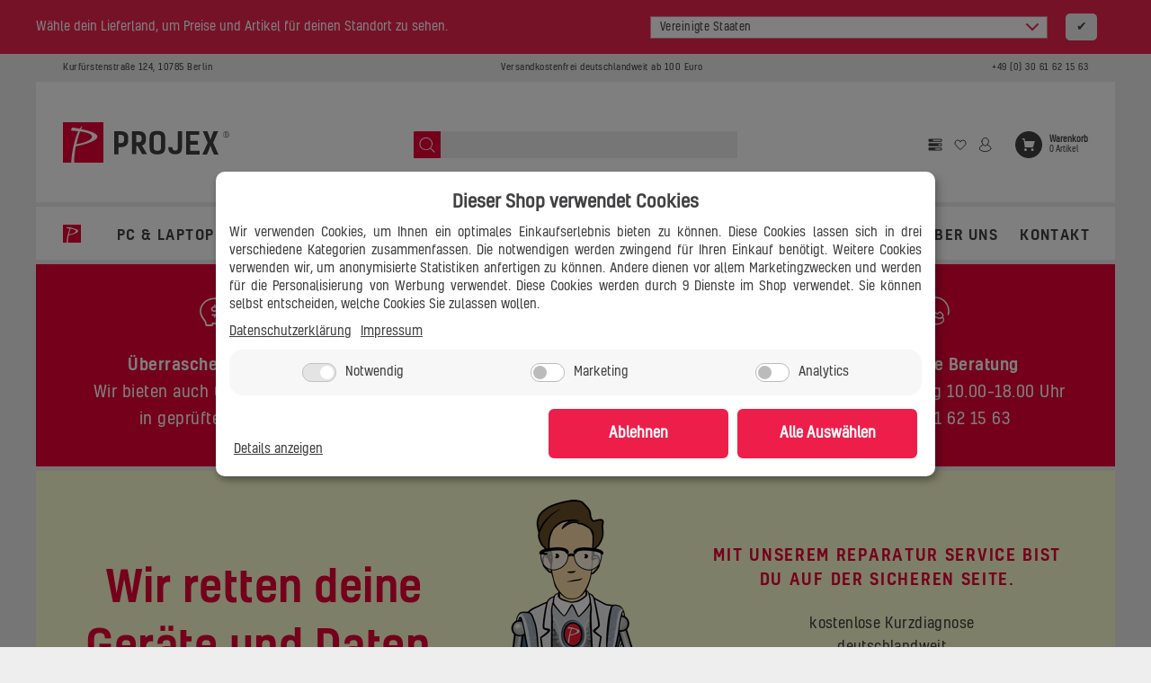

--- FILE ---
content_type: text/html; charset=utf-8
request_url: https://pro-jex.de/
body_size: 27931
content:
<!DOCTYPE html>
<html lang="de" itemscope itemtype="http://schema.org/WebPage">

    <head>
<!-- Google Tag Manager -->
<script id="ws_gt_gtm">(function(w,d,s,l,i){w[l]=w[l]||[];w[l].push({'gtm.start':new Date().getTime(),event:'gtm.js'});var f=d.getElementsByTagName(s)[0],j=d.createElement(s),dl=l!='dataLayer'?'&l='+l:'';j.async=true;j.src='https://www.googletagmanager.com/gtm.js?id='+i+dl;f.parentNode.insertBefore(j,f);})(window,document,'script','dataLayer','GTM-N9JM6VQ');</script>
<!-- End Google Tag Manager -->
<!-- WS Google Tracking -->
<script async src="https://www.googletagmanager.com/gtag/js"></script><script id="ws_gt_globalSiteTag" type="application/javascript">
window.dataLayer = window.dataLayer || [];
function gtag() {dataLayer.push(arguments);}
gtag('js', new Date());
gtag('set', {'language': 'de'});</script>

<!-- END WS Google Tracking -->
        
        
                    <meta http-equiv="content-type" content="text/html; charset=utf-8">
            <!-- charset=iso-8859-1 -->
            <meta name="description" itemprop="description" content="Beratung beim Kauf von Software und Hardware und Reparatur technischer Geräte &amp;#10003 IT Service &amp;#10003 Display Reparaturen &amp;#10003 Beratung &amp;#10140 Jetzt ">
            <meta name="keywords" itemprop="keywords" content="">
            <meta name="template" content="Themeart.de">
            <meta name="viewport" content="width=device-width, initial-scale=1.0, user-scalable=no">
            <meta http-equiv="X-UA-Compatible" content="IE=edge">
            <meta name="robots" content="index, follow">
            <meta itemprop="image" content="https://pro-jex.de/bilder/intern/shoplogo/PJX_Logo_180x50px_1.png">
            <meta itemprop="url" content="https://pro-jex.de/">
            <meta property="og:type" content="website">
            <meta property="og:site_name" content="Software &amp; Hardware Shop | Pro-jex IT Handel &amp; Service">
            <meta property="og:title" content="Software &amp; Hardware Shop | Pro-jex IT Handel &amp; Service">
            <meta property="og:description" content="Beratung beim Kauf von Software und Hardware und Reparatur technischer Geräte &amp;#10003 IT Service &amp;#10003 Display Reparaturen &amp;#10003 Beratung &amp;#10140 Jetzt ">
            <meta property="og:image" content="https://pro-jex.de/bilder/intern/shoplogo/PJX_Logo_180x50px_1.png">
            <meta property="og:url" content="https://pro-jex.de/">
        

        <title itemprop="name">Software &amp; Hardware Shop | Pro-jex IT Handel &amp; Service</title>

                    <link rel="canonical" href="https://pro-jex.de/">
        
        
            <base href="https://pro-jex.de/">
        

        <script type="application/ld+json">{
                "@context": "http://schema.org/",
                "@type": [
                    "ComputerStore",
                    "InternetCafe",
                    "ElectronicsStore"
                ],
                "@id": "https://pro-jex.de/#computer-store",
                "name": "Pro-jex Business GmbH",
                "alternateName": [
                    "Pro-jex",
                    "Projex"
                ],
                "legalName": "Pro-jex Business GmbH",
                "address": {
                    "@type": "PostalAddress",
                    "streetAddress": "Kurfuerstenstra�e 124",
                    "addressLocality": "Berlin",
                    "addressRegion": "Berlin",
                    "postalCode": "10785",
                    "addressCountry": "DE"
                },
                "geo": {
                    "@type": "GeoCoordinates",
                    "latitude": "52.502080",
                    "longitude": "13.391490"
                },
                "email": "shop@pro-jex.de",
                "telephone": "+49-030-61621563",
                "location": "Kurfuerstenstra�e 124, 10785 Berlin",
                "areaServed": "DE",
                "currenciesAccepted": "EUR",
                "slogan": "Wir retten deine Ger�te und Daten. Und deinen Tag.",
                "openingHoursSpecification": [
                    {
                        "@type": "OpeningHoursSpecification",
                        "dayOfWeek": [
                            "Monday",
                            "Tuesday",
                            "Wednesday",
                            "Thursday",
                            "Friday"
                        ],
                        "opens": "10:00:00",
                        "closes": "20:00:00"
                    },
                    {
                        "@type": "OpeningHoursSpecification",
                        "opens": "10:00:00",
                        "closes": "18:00:00",
                        "dayOfWeek": "http://schema.org/Saturday"
                    }
                ],
                "url": "https://pro-jex.de/",
                "brand": {
                    "@type": "Brand",
                    "name": "Projex",
                    "alternateName": [
                        "Pro-jex",
                        "Pro-jex Business GmbH"
                    ],
                    "logo": "https://pro-jex.de/bilder/intern/shoplogo/jtlshoplogo.png"
                },
                "image": [
                    "https://pro-jex.de/templates/SmileChild/themes/pro-jex/images/PJX_Laden_04_S.png"
                ],
                "priceRange": "$",
                "hasMap": "https://g.page/PROJEX_IT_BERLIN",
                "sameAs": [
                    "https://www.facebook.com/projexbusinessgmbh/",
                    "https://linkedin.com/company/pro-jex-business-gmbh",
                    "https://www.ebay.de/str/projexbusinessgmbh",
                    "http://twitter.com/projex_berlin",
                    "https://g.page/PROJEX_IT_BERLIN",
                    "https://www.idealo.de/preisvergleich/Shop/281734.html",
                    "https://www.trustedshops.de/bewertung/info_X41EA21E8043161E3053EA52B639B5D5B.html",
                    "https://www.rakuten.de/shops/projex",
                    "https://www.11880.com/branchenbuch/berlin/052094857B102120326/pro-jex-business-gmbh.html",
                    "https://www.gelbeseiten.de/gsbiz/36948241-32ec-4bbf-b503-a964137ffe7a",
                    "https://www.yelp.de/biz/pro-jex-berlin",
                    "https://www.ebay-kleinanzeigen.de/pro/Pro-jex-Business-GmbH"
                ]
            }</script>

        
                    
        <link type="image/x-icon" href="/templates/SmileChild/favicon.ico" rel="shortcut icon">
        
                                                            <link type="text/css" href="templates/SmileChild/themes/old/fonts.css?v=2.0.16" rel="stylesheet">
                                    <link type="text/css" href="templates/SmileChild/themes/old/owl.carousel.css?v=2.0.16" rel="stylesheet">
                                    <link type="text/css" href="templates/SmileChild/themes/old/owl.theme.css?v=2.0.16" rel="stylesheet">
                                    <link type="text/css" href="templates/SmileChild/themes/old/bootstrap.css?v=2.0.16" rel="stylesheet">
                                    <link type="text/css" href="templates/SmileChild/themes/old/offcanvas-menu.css?v=2.0.16" rel="stylesheet">
                                    <link type="text/css" href="templates/SmileChild/themes/old/pnotify.custom.css?v=2.0.16" rel="stylesheet">
                                    <link type="text/css" href="templates/SmileChild/themes/old/jquery-slider.css?v=2.0.16" rel="stylesheet">
                                    <link type="text/css" href="templates/SmileChild/themes/old/menubar.css?v=2.0.16" rel="stylesheet">
                                    <link type="text/css" href="templates/SmileChild/themes/old/priceslider.css?v=2.0.16" rel="stylesheet">
                                    <link type="text/css" href="templates/SmileChild/themes/old/wizard.css?v=2.0.16" rel="stylesheet">
                                    <link type="text/css" href="templates/SmileChild/themes/old/dailydeal.css?v=2.0.16" rel="stylesheet">
                                    <link type="text/css" href="templates/SmileChild/themes/old/animate.css?v=2.0.16" rel="stylesheet">
                                    <link type="text/css" href="templates/SmileChild/themes/old/effects.css?v=2.0.16" rel="stylesheet">
                                    <link type="text/css" href="templates/SmileChild/themes/old/style.css?v=2.0.16" rel="stylesheet">
                                    <link type="text/css" href="templates/SmileChild/themes/pro-jex/font.Kelson.css?v=2.0.16" rel="stylesheet">
                                    <link type="text/css" href="templates/SmileChild/themes/pro-jex/style.css?v=2.0.16" rel="stylesheet">
                                    <link type="text/css" href="templates/SmileChild/themes/pro-jex/all.css?v=2.0.16" rel="stylesheet">
                                    <link type="text/css" href="templates/SmileChild/themes/pro-jex/font-awesome.css?v=2.0.16" rel="stylesheet">
                                    <link type="text/css" href="templates/SmileChild/js/password/password.min.css?v=2.0.16" rel="stylesheet">
                                    <link type="text/css" href="templates/SmileChild/themes/pro-jex/style-mobile.css?v=2.0.16" rel="stylesheet">
                
                                                            <link type="text/css" href="plugins/jtl_paypal_commerce/frontend/css/style.css?v=2.0.16" rel="stylesheet">
                                            <link type="text/css" href="plugins/lfs_ts_features/frontend/css/lfs_ts_features_frontend.css?v=2.0.16" rel="stylesheet">
                                                            <link rel="stylesheet" type="text/css" href="https://pro-jex.de/templates/SmileChild/js/selectric/selectric.css">
            
                                        <link rel="alternate" type="application/rss+xml" title="Newsfeed Pro-jex IT Handel" href="rss.xml">
                                            

                
                
            <script src="https://pro-jex.de/templates/SmileChild/js/jquery-3.5.1.min.js"></script>
        

        <script type="text/javascript" src="https://pro-jex.de/templates/SmileChild/js/selectric/jquery.selectric.min.js"></script>

            <script>
        var head_conf = {head: "jtl", screens: [480, 768, 992, 1200]};
        (function (n, t) {
            "use strict";

            function w() {
            }

            function u(n, t) {
                if (n) {
                    typeof n == "object" && (n = [].slice.call(n));
                    for (var i = 0, r = n.length; i < r; i++) t.call(n, n[i], i)
                }
            }

            function it(n, i) {
                var r = Object.prototype.toString.call(i).slice(8, -1);
                return i !== t && i !== null && r === n
            }

            function s(n) {
                return it("Function", n)
            }

            function a(n) {
                return it("Array", n)
            }

            function et(n) {
                var i = n.split("/"), t = i[i.length - 1], r = t.indexOf("?");
                return r !== -1 ? t.substring(0, r) : t
            }

            function f(n) {
                (n = n || w, n._done) || (n(), n._done = 1)
            }

            function ot(n, t, r, u) {
                var f = typeof n == "object" ? n : {
                    test: n,
                    success: !t ? !1 : a(t) ? t : [t],
                    failure: !r ? !1 : a(r) ? r : [r],
                    callback: u || w
                }, e = !!f.test;
                return e && !!f.success ? (f.success.push(f.callback), i.load.apply(null, f.success)) : e || !f.failure ? u() : (f.failure.push(f.callback), i.load.apply(null, f.failure)), i
            }

            function v(n) {
                var t = {}, i, r;
                if (typeof n == "object") for (i in n) !n[i] || (t = {name: i, url: n[i]}); else t = {
                    name: et(n),
                    url: n
                };
                return (r = c[t.name], r && r.url === t.url) ? r : (c[t.name] = t, t)
            }

            function y(n) {
                n = n || c;
                for (var t in n) if (n.hasOwnProperty(t) && n[t].state !== l) return !1;
                return !0
            }

            function st(n) {
                n.state = ft;
                u(n.onpreload, function (n) {
                    n.call()
                })
            }

            function ht(n) {
                n.state === t && (n.state = nt, n.onpreload = [], rt({url: n.url, type: "cache"}, function () {
                    st(n)
                }))
            }

            function ct() {
                var n = arguments, t = n[n.length - 1], r = [].slice.call(n, 1), f = r[0];
                return (s(t) || (t = null), a(n[0])) ? (n[0].push(t), i.load.apply(null, n[0]), i) : (f ? (u(r, function (n) {
                    s(n) || !n || ht(v(n))
                }), b(v(n[0]), s(f) ? f : function () {
                    i.load.apply(null, r)
                })) : b(v(n[0])), i)
            }

            function lt() {
                var n = arguments, t = n[n.length - 1], r = {};
                return (s(t) || (t = null), a(n[0])) ? (n[0].push(t), i.load.apply(null, n[0]), i) : (u(n, function (n) {
                    n !== t && (n = v(n), r[n.name] = n)
                }), u(n, function (n) {
                    n !== t && (n = v(n), b(n, function () {
                        y(r) && f(t)
                    }))
                }), i)
            }

            function b(n, t) {
                if (t = t || w, n.state === l) {
                    t();
                    return
                }
                if (n.state === tt) {
                    i.ready(n.name, t);
                    return
                }
                if (n.state === nt) {
                    n.onpreload.push(function () {
                        b(n, t)
                    });
                    return
                }
                n.state = tt;
                rt(n, function () {
                    n.state = l;
                    t();
                    u(h[n.name], function (n) {
                        f(n)
                    });
                    o && y() && u(h.ALL, function (n) {
                        f(n)
                    })
                })
            }

            function at(n) {
                n = n || "";
                var t = n.split("?")[0].split(".");
                return t[t.length - 1].toLowerCase()
            }

            function rt(t, i) {
                function e(t) {
                    t = t || n.event;
                    u.onload = u.onreadystatechange = u.onerror = null;
                    i()
                }

                function o(f) {
                    f = f || n.event;
                    (f.type === "load" || /loaded|complete/.test(u.readyState) && (!r.documentMode || r.documentMode < 9)) && (n.clearTimeout(t.errorTimeout), n.clearTimeout(t.cssTimeout), u.onload = u.onreadystatechange = u.onerror = null, i())
                }

                function s() {
                    if (t.state !== l && t.cssRetries <= 20) {
                        for (var i = 0, f = r.styleSheets.length; i < f; i++) if (r.styleSheets[i].href === u.href) {
                            o({type: "load"});
                            return
                        }
                        t.cssRetries++;
                        t.cssTimeout = n.setTimeout(s, 250)
                    }
                }

                var u, h, f;
                i = i || w;
                h = at(t.url);
                h === "css" ? (u = r.createElement("link"), u.type = "text/" + (t.type || "css"), u.rel = "stylesheet", u.href = t.url, t.cssRetries = 0, t.cssTimeout = n.setTimeout(s, 500)) : (u = r.createElement("script"), u.type = "text/" + (t.type || "javascript"), u.src = t.url);
                u.onload = u.onreadystatechange = o;
                u.onerror = e;
                u.async = !1;
                u.defer = !1;
                t.errorTimeout = n.setTimeout(function () {
                    e({type: "timeout"})
                }, 7e3);
                f = r.head || r.getElementsByTagName("head")[0];
                f.insertBefore(u, f.lastChild)
            }

            function vt() {
                for (var t, u = r.getElementsByTagName("script"), n = 0, f = u.length; n < f; n++) if (t = u[n].getAttribute("data-headjs-load"), !!t) {
                    i.load(t);
                    return
                }
            }

            function yt(n, t) {
                var v, p, e;
                return n === r ? (o ? f(t) : d.push(t), i) : (s(n) && (t = n, n = "ALL"), a(n)) ? (v = {}, u(n, function (n) {
                    v[n] = c[n];
                    i.ready(n, function () {
                        y(v) && f(t)
                    })
                }), i) : typeof n != "string" || !s(t) ? i : (p = c[n], p && p.state === l || n === "ALL" && y() && o) ? (f(t), i) : (e = h[n], e ? e.push(t) : e = h[n] = [t], i)
            }

            function e() {
                if (!r.body) {
                    n.clearTimeout(i.readyTimeout);
                    i.readyTimeout = n.setTimeout(e, 50);
                    return
                }
                o || (o = !0, vt(), u(d, function (n) {
                    f(n)
                }))
            }

            function k() {
                r.addEventListener ? (r.removeEventListener("DOMContentLoaded", k, !1), e()) : r.readyState === "complete" && (r.detachEvent("onreadystatechange", k), e())
            }

            var r = n.document, d = [], h = {}, c = {},
                ut = "async" in r.createElement("script") || "MozAppearance" in r.documentElement.style || n.opera, o,
                g = n.head_conf && n.head_conf.head || "head", i = n[g] = n[g] || function () {
                    i.ready.apply(null, arguments)
                }, nt = 1, ft = 2, tt = 3, l = 4, p;
            if (r.readyState === "complete") e(); else if (r.addEventListener) r.addEventListener("DOMContentLoaded", k, !1), n.addEventListener("load", e, !1); else {
                r.attachEvent("onreadystatechange", k);
                n.attachEvent("onload", e);
                p = !1;
                try {
                    p = !n.frameElement && r.documentElement
                } catch (wt) {
                }
                p && p.doScroll && function pt() {
                    if (!o) {
                        try {
                            p.doScroll("left")
                        } catch (t) {
                            n.clearTimeout(i.readyTimeout);
                            i.readyTimeout = n.setTimeout(pt, 50);
                            return
                        }
                        e()
                    }
                }()
            }
            i.load = i.js = ut ? lt : ct;
            i.test = ot;
            i.ready = yt;
            i.ready(r, function () {
                y() && u(h.ALL, function (n) {
                    f(n)
                });
                i.feature && i.feature("domloaded", !0)
            })
        })(window);
        (function (n, t) {
            "use strict";
            jQuery["fn"]["ready"] = function (fn) {
                jtl["ready"](function () {
                    fn();
                });
                return jQuery
            }
        })(window);
    </script>

            <!-- EU Cookie -->
<!-- [if] Internet Explorer -->
<script>window.MSInputMethodContext && document.documentMode && document.write('<script src="https://cdn.jsdelivr.net/gh/nuxodin/ie11CustomProperties@4.1.0/ie11CustomProperties.min.js"><\/script>');</script>
<!-- [end if] Internet Explorer -->

<link rel="stylesheet" type="text/css" href="https://pro-jex.de/plugins/ws5_eucookie/frontend/css/globalFrontendStyles.css" media="screen">
<script data-eucid="jst_eucookie" id="eu_cookie_temp_config" type="application/javascript">
    // TODO: Refactor
    window.ws_eu_cookie_config = {
        frontendAjaxPath: 'https://pro-jex.de/plugins/ws5_eucookie/frontend/ajax/',
        frontendPath: 'https://pro-jex.de/plugins/ws5_eucookie/frontend/',
        showSmallModal: '',
        sprachvariablen : {"ws_eu_cookie_modalHeader":"Dieser Shop verwendet Cookies","ws_eu_cookie_Datenschutzlinktext":"Datenschutzerkl\u00e4rung","ws_eu_cookie_Datenschutzlink":"\/datenschutz","ws_eu_cookie_Impressumlinktext":"Impressum","ws_eu_cookie_Impressumlink":"\/impressum","ws_eu_cookie_modalFreitext":" ","ws_eu_cookie_modalText":"Wir verwenden Cookies, um Ihnen ein optimales Einkaufserlebnis bieten zu k\u00f6nnen. Diese Cookies lassen sich in drei verschiedene Kategorien zusammenfassen. Die notwendigen werden zwingend f\u00fcr Ihren Einkauf ben\u00f6tigt. Weitere Cookies verwenden wir, um anonymisierte Statistiken anfertigen zu k\u00f6nnen. Andere dienen vor allem Marketingzwecken und werden f\u00fcr die Personalisierung von Werbung verwendet. Diese Cookies werden durch {{services_count}} Dienste im Shop verwendet. Sie k\u00f6nnen selbst entscheiden, welche Cookies Sie zulassen wollen.","ws_eu_cookie_consentManagerHeader":"Consent Manager","ws_eu_cookie_consentManagerText":"Wir verwenden Cookies, um Ihnen ein optimales Einkaufserlebnis bieten zu k\u00f6nnen. Diese Cookies lassen sich in drei verschiedene Kategorien zusammenfassen. Die notwendigen werden zwingend f\u00fcr Ihren Einkauf ben\u00f6tigt. Weitere Cookies verwenden wir, um anonymisierte Statistiken anfertigen zu k\u00f6nnen. Andere dienen vor allem Marketingzwecken und werden f\u00fcr die Personalisierung von Werbung verwendet. Diese Cookies werden durch {{services_count}} Dienste im Shop verwendet. Sie k\u00f6nnen selbst entscheiden, welche Cookies Sie zulassen wollen.","ws_eu_cookie_consentManager_save":"Speichern","ws_eu_cookie_consentManager_close":"Schlie\u00dfen","ws_eu_cookie_consentManager_table_name":"Name","ws_eu_cookie_consentManager_table_description":"Beschreibung","ws_eu_cookie_notwendigAuswaehlen":"Ablehnen","ws_eu_cookie_modalTextMini":"Wir verwenden Cookies!","ws_eu_cookie_alleAuswaehlen":"Alle Ausw\u00e4hlen","ws_eu_cookie_mehrDetails":"Details anzeigen","ws_eu_cookie_auswahlBestaetigen":"Speichern","ws_eu_cookie_modalErneutZeigen":"Cookie-Zustimmung \u00e4ndern","ws_eu_cookie_iframeAkzeptierenButton":"Inhalt Laden","ws_eu_cookie_iframeText":"Hier wurde ein eingebetteter Medieninhalt blockiert. Beim Laden oder Abspielen wird eine Verbindung zu den Servern des Anbieters hergestellt. Dabei k\u00f6nnen dem Anbieter personenbezogene Daten mitgeteilt werden.","ws_eu_cookie_modalHeader_modern1":"Es sollte nicht immer nur um Cookies gehen!","ws_eu_cookie_modalText_modern1":"Auch wenn unsere Cookies Ihnen ein cooles Einkaufserlebnis mit allem was dazu geh\u00f6rt bieten. Daf\u00fcr verwenden wir {{services_count}} Dienste. Dazu z\u00e4hlen zum Beispiel passende Angebote und das Merken von Einstellungen. Wenn das f\u00fcr Sie okay ist, stimmen Sie der Nutzung von Cookies f\u00fcr Pr\u00e4ferenzen, Statistiken und Marketing zu. Weitere Details und Optionen k\u00f6nnen Sie <a id=\"eu-cookie-details-anzeigen-b\" href=\"#\">hier ansehen<\/a> und verwalten.","ws_eu_cookie_modalHeader_modern2":"Akzeptierst du unsere Cookies?","ws_eu_cookie_alleAuswaehlen_modern2":"logisch","ws_eu_cookie_einstellungenButton_modern2":"zu den Einstellungen"},
        settings : {"ws5_eucookie_last_update":"2023-03-08 21:16:35","ws5_eucookie_first_install":false,"ws_eu_cookie_frontendActive":true,"ws_eu_cookie_cookieLifetime":"30","ws_eu_cookie_bannerPosition":"center","ws_eu_cookie_consentLogActive":true,"ws_eu_cookie_deleteOldConsent":true,"ws_eu_cookie_livescan":false,"ws_eu_cookie_reopenModalButtonActive":true,"ws_eu_cookie_reloadOnConsent":false,"ws_eu_cookie_theme":"custom","ws_eu_cookie_AutoExportAmount":"100000","ws_eu_cookie_lastExpiredConsentDeletion":"2025-12-05 01:23:27","ws_eu_cookie_inactiveOnPages":"","ws_eu_cookie_nudging":false,"ws_eu_cookie_googleConsentMode":true,"ws_eu_cookie_gtm_consent":false,"jst_eu_cookie_bannerBackgroundColor":"#ffffff","jst_eu_cookie_bannerTextColor":"#414042","jst_eu_cookie_buttonBackgroundColor":"#ED1F4A","jst_eu_cookie_buttonTextColor":"#fff","jst_eu_cookie_bannerBackgroundColor_light":"#f8f7f7","jst_eu_cookie_bannerTextColor_light":"#000","jst_eu_cookie_buttonBackgroundColor_light":"#aecc53","jst_eu_cookie_buttonTextColor_light":"#fff","jst_eu_cookie_bannerBackgroundColor_dark":"#2e2f30","jst_eu_cookie_bannerTextColor_dark":"#fff","jst_eu_cookie_buttonBackgroundColor_dark":"#aecc53","jst_eu_cookie_buttonTextColor_dark":"#fff","assistantDismissed":"1","ws5_eucookie_last_scan":"2023-03-08 21:16:26"},
        /*languages : ,*/
        currentLanguage: 'de',
        /*kategorienAusBackend: ,*/
        modalImgUrl: '',
    }
</script>

<style>
    #ws_eu-cookie-container, [class^=ws-iframe-placeholder], #ws_eu-cookie-openConsentManagerButton-container{
            --jst_eu_cookie_bannerBackgroundColor: #ffffff;
        --jst_eu_cookie_bannerTextColor: #414042;
        --jst_eu_cookie_buttonBackgroundColor: #ED1F4A;
        --jst_eu_cookie_buttonTextColor: #fff;
        }
</style>

<script src="https://pro-jex.de/plugins/ws5_eucookie/frontend/js/dist/main.js" data-eucid="jst_eucookie" defer></script>

<!-- END EU Cookie -->
</head>



<body data-page="18" class="body-offcanvas notlogged ">
<!-- Google Tag Manager (noscript) -->
<noscript><iframe height="0" width="0" style="display: none" data-src="https://www.googletagmanager.com/ns.html?id=GTM-N9JM6VQ" data-service_id="1d3c65b2b03ef35e14df6b163ea3a1f6"></iframe></noscript>
<!-- End Google Tag Manager (noscript) -->



<div id="main-wrapper" class="main-wrapper boxed">
    
                
            <header class="hidden-print  fixed-navbar" id="evo-nav-wrapper"><!-- OSS Lieferland -->
<div class="ws5_oss_wrapper headerBanner" style="display: none;">
    <div class="ws5_oss_row container">
        <div class="ws5_oss_text_div">
            <p>Wähle dein Lieferland, um Preise und Artikel für deinen Standort zu sehen.</p>
        </div>
        <div class="ws5_oss_select_div">
           <select class="ws5_oss_form-select" style="width:100%">
                                    <optgroup class="eugroup" label="EU">
                                                         
                                                                                                                     
                                                                                                                     
                                                                                                                     
                                                                                                                     
                                                                                                                     
                                                                                                                     
                                                                                                                     
                                                                                                                     
                                                                                                                     
                                                                                                                     
                                                                                                                     
                                                                    <option value="AT">Österreich</option>
                                                                                                                     
                                                                                                                     
                                                                                                                     
                                                                                                                     
                                                                                                                     
                                                                                                                     
                                                                                                                     
                                                                    <option value="BE">Belgien</option>
                                                                                                                     
                                                                                                                     
                                                                    <option value="BG">Bulgarien</option>
                                                                                                                     
                                                                                                                     
                                                                                                                     
                                                                                                                     
                                                                                                                     
                                                                                                                     
                                                                                                                     
                                                                                                                     
                                                                                                                     
                                                                                                                     
                                                                                                                     
                                                                                                                     
                                                                                                                     
                                                                                                                     
                                                                                                                     
                                                                                                                     
                                                                                                                     
                                                                                                                     
                                                                                                                     
                                                                                                                     
                                                                                                                     
                                                                                                                     
                                                                                                                     
                                                                                                                     
                                                                                                                     
                                                                                                                     
                                                                                                                     
                                                                                                                     
                                                                                                                     
                                                                                                                     
                                                                    <option value="CY">Zypern</option>
                                                                                                                     
                                                                    <option value="CZ">Tschechische Republik</option>
                                                                                                                     
                                                                    <option value="DE">Deutschland</option>
                                                                                                                     
                                                                                                                     
                                                                    <option value="DK">Dänemark</option>
                                                                                                                     
                                                                                                                     
                                                                                                                     
                                                                                                                     
                                                                                                                     
                                                                    <option value="EE">Estland</option>
                                                                                                                     
                                                                                                                     
                                                                                                                     
                                                                                                                     
                                                                    <option value="ES">Spanien</option>
                                                                                                                     
                                                                                                                     
                                                                    <option value="FI">Finnland</option>
                                                                                                                     
                                                                                                                     
                                                                                                                     
                                                                                                                     
                                                                                                                     
                                                                    <option value="FR">Frankreich</option>
                                                                                                                     
                                                                                                                     
                                                                                                                     
                                                                                                                     
                                                                                                                     
                                                                                                                     
                                                                                                                     
                                                                                                                     
                                                                                                                     
                                                                                                                     
                                                                                                                     
                                                                                                                     
                                                                                                                     
                                                                    <option value="GR">Griechenland</option>
                                                                                                                     
                                                                                                                     
                                                                                                                     
                                                                                                                     
                                                                                                                     
                                                                                                                     
                                                                                                                     
                                                                                                                     
                                                                    <option value="HR">Kroatien</option>
                                                                                                                     
                                                                                                                     
                                                                    <option value="HU">Ungarn</option>
                                                                                                                                                                         
                                                                                                                     
                                                                    <option value="IE">Irland</option>
                                                                                                                     
                                                                                                                     
                                                                                                                     
                                                                                                                     
                                                                                                                     
                                                                                                                     
                                                                    <option value="IT">Italien</option>
                                                                                                                     
                                                                                                                     
                                                                                                                     
                                                                                                                     
                                                                                                                     
                                                                                                                     
                                                                                                                     
                                                                                                                     
                                                                                                                     
                                                                                                                     
                                                                                                                     
                                                                                                                     
                                                                                                                     
                                                                                                                     
                                                                                                                     
                                                                                                                     
                                                                                                                     
                                                                                                                     
                                                                                                                     
                                                                                                                     
                                                                                                                     
                                                                                                                     
                                                                    <option value="LT">Litauen</option>
                                                                                                                     
                                                                    <option value="LU">Luxemburg</option>
                                                                                                                     
                                                                    <option value="LV">Lettland</option>
                                                                                                                     
                                                                                                                     
                                                                                                                     
                                                                                                                     
                                                                                                                     
                                                                                                                                                                         
                                                                                                                     
                                                                                                                     
                                                                                                                     
                                                                                                                     
                                                                                                                     
                                                                                                                     
                                                                                                                     
                                                                                                                     
                                                                                                                     
                                                                                                                     
                                                                                                                     
                                                                    <option value="MT">Malta</option>
                                                                                                                     
                                                                                                                     
                                                                                                                     
                                                                                                                     
                                                                                                                     
                                                                                                                     
                                                                                                                     
                                                                                                                     
                                                                                                                     
                                                                                                                     
                                                                                                                     
                                                                                                                     
                                                                                                                     
                                                                    <option value="NL">Niederlande</option>
                                                                                                                     
                                                                                                                     
                                                                                                                     
                                                                                                                     
                                                                                                                     
                                                                                                                     
                                                                                                                     
                                                                                                                     
                                                                                                                     
                                                                                                                     
                                                                                                                     
                                                                                                                     
                                                                                                                     
                                                                    <option value="PL">Polen</option>
                                                                                                                     
                                                                                                                     
                                                                                                                     
                                                                                                                     
                                                                                                                     
                                                                    <option value="PT">Portugal</option>
                                                                                                                     
                                                                                                                     
                                                                                                                     
                                                                                                                     
                                                                                                                     
                                                                    <option value="RO">Rumänien</option>
                                                                                                                     
                                                                                                                     
                                                                                                                     
                                                                                                                     
                                                                                                                     
                                                                                                                     
                                                                                                                     
                                                                                                                     
                                                                    <option value="SE">Schweden</option>
                                                                                                                     
                                                                                                                     
                                                                                                                     
                                                                    <option value="SI">Slowenien</option>
                                                                                                                     
                                                                                                                     
                                                                    <option value="SK">Slowakei</option>
                                                                                                                     
                                                                                                                     
                                                                                                                     
                                                                                                                     
                                                                                                                     
                                                                                                                     
                                                                                                                     
                                                                                                                                                                         
                                                                                                                     
                                                                                                                     
                                                                                                                     
                                                                                                                     
                                                                                                                     
                                                                                                                     
                                                                                                                     
                                                                                                                     
                                                                                                                     
                                                                                                                     
                                                                                                                     
                                                                                                                     
                                                                                                                     
                                                                                                                     
                                                                                                                     
                                                                                                                     
                                                                                                                     
                                                                                                                     
                                                                                                                     
                                                                                                                     
                                                                                                                     
                                                                                                                     
                                                                                                                     
                                                                                                                     
                                                                                                                     
                                                                                                                     
                                                                                                                     
                                                                                                                     
                                                                                                                     
                                                                                                                     
                                                                                                                     
                                                                                                                     
                                                                                                                     
                                                                                                                     
                                                                                                                     
                                                                                                        </optgroup>
                    <optgroup class="noneugroup" label="Nicht-EU">
                                                                                                                        <option value="AD">Andorra</option>
                                                                                                                                                                                    <option value="AE">Vereinigte Arabische Emirate</option>
                                                                                                                                                                                    <option value="AF">Afghanistan</option>
                                                                                                                                                                                    <option value="AG">Antigua und Barbuda</option>
                                                                                                                                                                                    <option value="AI">Anguilla</option>
                                                                                                                                                                                    <option value="AL">Albanien</option>
                                                                                                                                                                                    <option value="AM">Armenien</option>
                                                                                                                                                                                    <option value="AN">Niederländische Antillen</option>
                                                                                                                                                                                    <option value="AO">Angola</option>
                                                                                                                                                                                    <option value="AR">Argentinien</option>
                                                                                                                                                                                    <option value="AS">Amerikanisch-Samoa</option>
                                                                                                                                                                                                                                                                                                    <option value="AU">Australien</option>
                                                                                                                                                                                    <option value="AW">Aruba</option>
                                                                                                                                                                                    <option value="AZ">Aserbaidschan</option>
                                                                                                                                                                                    <option value="BA">Bosnien-Herzegowina</option>
                                                                                                                                                                                    <option value="BB">Barbados</option>
                                                                                                                                                                                    <option value="BD">Bangladesch</option>
                                                                                                                                                                                                                                                                                                    <option value="BF">Burkina Faso</option>
                                                                                                                                                                                                                                                                                                    <option value="BH">Bahrain</option>
                                                                                                                                                                                    <option value="BI">Burundi</option>
                                                                                                                                                                                    <option value="BJ">Benin</option>
                                                                                                                                                                                    <option value="BM">Bermuda</option>
                                                                                                                                                                                    <option value="BN">Brunei</option>
                                                                                                                                                                                    <option value="BO">Bolivien</option>
                                                                                                                                                                                    <option value="BR">Brasilien</option>
                                                                                                                                                                                    <option value="BS">Bahamas</option>
                                                                                                                                                                                    <option value="BT">Bhutan</option>
                                                                                                                                                                                    <option value="BV">Bouvetinsel</option>
                                                                                                                                                                                    <option value="BW">Botsuana</option>
                                                                                                                                                                                    <option value="BY">Belarus</option>
                                                                                                                                                                                    <option value="BZ">Belize</option>
                                                                                                                                                                                    <option value="CA">Kanada</option>
                                                                                                                                                                                    <option value="CC">Kokosinseln</option>
                                                                                                                                                                                    <option value="CD">Kongo</option>
                                                                                                                                                                                    <option value="CF">Zentralafrikanische Republik</option>
                                                                                                                                                                                    <option value="CG">Kongo</option>
                                                                                                                                                                                    <option value="CH">Schweiz</option>
                                                                                                                                                                                    <option value="CI">Côte d'Ivoire</option>
                                                                                                                                                                                    <option value="CK">Cookinseln</option>
                                                                                                                                                                                    <option value="CL">Chile</option>
                                                                                                                                                                                    <option value="CM">Kamerun</option>
                                                                                                                                                                                    <option value="CN">China</option>
                                                                                                                                                                                    <option value="CO">Kolumbien</option>
                                                                                                                                                                                    <option value="CR">Costa Rica</option>
                                                                                                                                                                                    <option value="CU">Kuba</option>
                                                                                                                                                                                    <option value="CV">Kap Verde</option>
                                                                                                                                                                                    <option value="CX">Weihnachtsinsel</option>
                                                                                                                                                                                                                                                                                                                                                                                                                                                                                                                                    <option value="DJ">Dschibuti</option>
                                                                                                                                                                                                                                                                                                    <option value="DM">Dominica</option>
                                                                                                                                                                                    <option value="DO">Dominikanische Republik</option>
                                                                                                                                                                                    <option value="DZ">Algerien</option>
                                                                                                                                                                                    <option value="EC">Ecuador</option>
                                                                                                                                                                                                                                                                                                    <option value="EG">Ägypten</option>
                                                                                                                                                                                    <option value="EH">Westsahara</option>
                                                                                                                                                                                    <option value="ER">Eritrea</option>
                                                                                                                                                                                                                                                                                                    <option value="ET">Äthiopien</option>
                                                                                                                                                                                                                                                                                                    <option value="FJ">Fidschi</option>
                                                                                                                                                                                    <option value="FK">Falklandinseln</option>
                                                                                                                                                                                    <option value="FM">Mikronesien</option>
                                                                                                                                                                                    <option value="FO">Färöer</option>
                                                                                                                                                                                                                                                                                                    <option value="GA">Gabun</option>
                                                                                                                                                                                    <option value="GB">Großbritannien</option>
                                                                                                                                                                                    <option value="GD">Grenada</option>
                                                                                                                                                                                    <option value="GE">Georgien</option>
                                                                                                                                                                                    <option value="GF">Guayana</option>
                                                                                                                                                                                    <option value="GH">Ghana</option>
                                                                                                                                                                                    <option value="GI">Gibraltar</option>
                                                                                                                                                                                    <option value="GL">Grönland</option>
                                                                                                                                                                                    <option value="GM">Gambia</option>
                                                                                                                                                                                    <option value="GN">Guinea</option>
                                                                                                                                                                                    <option value="GP">Guadeloupe</option>
                                                                                                                                                                                    <option value="GQ">Äquatorialguinea</option>
                                                                                                                                                                                                                                                                                                    <option value="GT">Guatemala</option>
                                                                                                                                                                                    <option value="GU">Guam</option>
                                                                                                                                                                                    <option value="GW">Guinea-Bissau</option>
                                                                                                                                                                                    <option value="GY">Guyana</option>
                                                                                                                                                                                    <option value="HK">Hongkong</option>
                                                                                                                                                                                    <option value="HM">Heard und McDonaldinseln</option>
                                                                                                                                                                                    <option value="HN">Honduras</option>
                                                                                                                                                                                                                                                                                                    <option value="HT">Haiti</option>
                                                                                                                                                                                                                                                                                                                                                        <option value="ID">Indonesien</option>
                                                                                                                                                                                                                                                                                                    <option value="IL">Israel</option>
                                                                                                                                                                                    <option value="IN">Indien</option>
                                                                                                                                                                                    <option value="IQ">Irak</option>
                                                                                                                                                                                    <option value="IR">Iran</option>
                                                                                                                                                                                    <option value="IS">Island</option>
                                                                                                                                                                                                                                                                                                    <option value="JM">Jamaika</option>
                                                                                                                                                                                    <option value="JO">Jordanien</option>
                                                                                                                                                                                    <option value="JP">Japan</option>
                                                                                                                                                                                    <option value="KE">Kenia</option>
                                                                                                                                                                                    <option value="KG">Kirgisistan</option>
                                                                                                                                                                                    <option value="KH">Kambodscha</option>
                                                                                                                                                                                    <option value="KI">Kiribati</option>
                                                                                                                                                                                    <option value="KM">Komoren</option>
                                                                                                                                                                                    <option value="KN">St. Kitts und Nevis</option>
                                                                                                                                                                                    <option value="KP">Nord-Korea</option>
                                                                                                                                                                                    <option value="KR">Süd-Korea</option>
                                                                                                                                                                                    <option value="KW">Kuwait</option>
                                                                                                                                                                                    <option value="KY">Kaimaninseln</option>
                                                                                                                                                                                    <option value="KZ">Kasachstan</option>
                                                                                                                                                                                    <option value="LA">Laos</option>
                                                                                                                                                                                    <option value="LB">Libanon</option>
                                                                                                                                                                                    <option value="LC">St. Lucia</option>
                                                                                                                                                                                    <option value="LI">Liechtenstein</option>
                                                                                                                                                                                    <option value="LK">Sri Lanka</option>
                                                                                                                                                                                    <option value="LR">Liberia</option>
                                                                                                                                                                                    <option value="LS">Lesotho</option>
                                                                                                                                                                                                                                                                                                                                                                                                                                                                                                                                    <option value="LY">Libyen</option>
                                                                                                                                                                                    <option value="MA">Marokko</option>
                                                                                                                                                                                    <option value="MC">Monaco</option>
                                                                                                                                                                                    <option value="MD">Moldau</option>
                                                                                                                                                                                    <option value="ME">Montenegro</option>
                                                                                                                                                                                                                                        <option value="MG">Madagaskar</option>
                                                                                                                                                                                    <option value="MH">Marshallinseln</option>
                                                                                                                                                                                    <option value="MK">Mazedonien</option>
                                                                                                                                                                                    <option value="ML">Mali</option>
                                                                                                                                                                                    <option value="MM">Myanmar</option>
                                                                                                                                                                                    <option value="MN">Mongolei</option>
                                                                                                                                                                                    <option value="MO">Macau</option>
                                                                                                                                                                                    <option value="MP">Marianen</option>
                                                                                                                                                                                    <option value="MQ">Martinique</option>
                                                                                                                                                                                    <option value="MR">Mauretanien</option>
                                                                                                                                                                                    <option value="MS">Montserrat</option>
                                                                                                                                                                                                                                                                                                    <option value="MU">Mauritius</option>
                                                                                                                                                                                    <option value="MV">Malediven</option>
                                                                                                                                                                                    <option value="MW">Malawi</option>
                                                                                                                                                                                    <option value="MX">Mexiko</option>
                                                                                                                                                                                    <option value="MY">Malaysia</option>
                                                                                                                                                                                    <option value="MZ">Mosambik</option>
                                                                                                                                                                                    <option value="NA">Namibia</option>
                                                                                                                                                                                    <option value="NC">Neukaledonien</option>
                                                                                                                                                                                    <option value="NE">Niger</option>
                                                                                                                                                                                    <option value="NF">Norfolkinsel</option>
                                                                                                                                                                                    <option value="NG">Nigeria</option>
                                                                                                                                                                                    <option value="NI">Nicaragua</option>
                                                                                                                                                                                                                                                                                                    <option value="NO">Norwegen</option>
                                                                                                                                                                                    <option value="NP">Nepal</option>
                                                                                                                                                                                    <option value="NR">Nauru</option>
                                                                                                                                                                                    <option value="NU">Niue</option>
                                                                                                                                                                                    <option value="NZ">Neuseeland</option>
                                                                                                                                                                                    <option value="OM">Oman</option>
                                                                                                                                                                                    <option value="PA">Panama</option>
                                                                                                                                                                                    <option value="PE">Peru</option>
                                                                                                                                                                                    <option value="PF">Französisch-Polynesien</option>
                                                                                                                                                                                    <option value="PG">Papua-Neuguinea</option>
                                                                                                                                                                                    <option value="PH">Philippinen</option>
                                                                                                                                                                                    <option value="PK">Pakistan</option>
                                                                                                                                                                                                                                                                                                    <option value="PM">St. Pierre und Miquelon</option>
                                                                                                                                                                                    <option value="PN">Pitcairninseln</option>
                                                                                                                                                                                    <option value="PR">Puerto Rico</option>
                                                                                                                                                                                    <option value="PS">Palästina</option>
                                                                                                                                                                                                                                                                                                    <option value="PW">Palau</option>
                                                                                                                                                                                    <option value="PY">Paraguay</option>
                                                                                                                                                                                    <option value="QA">Katar</option>
                                                                                                                                                                                    <option value="RE">Réunion</option>
                                                                                                                                                                                                                                                                                                    <option value="RS">Republik Serbien</option>
                                                                                                                                                                                    <option value="RU">Russland</option>
                                                                                                                                                                                    <option value="RW">Ruanda</option>
                                                                                                                                                                                    <option value="SA">Saudi-Arabien</option>
                                                                                                                                                                                    <option value="SB">Salomonen</option>
                                                                                                                                                                                    <option value="SC">Seychellen</option>
                                                                                                                                                                                    <option value="SD">Sudan</option>
                                                                                                                                                                                                                                                                                                    <option value="SG">Singapur</option>
                                                                                                                                                                                    <option value="SH">St. Helena</option>
                                                                                                                                                                                                                                                                                                    <option value="SJ">Svalbard und Jan Mayen</option>
                                                                                                                                                                                                                                                                                                    <option value="SL">Sierra Leone</option>
                                                                                                                                                                                    <option value="SM">San Marino</option>
                                                                                                                                                                                    <option value="SN">Senegal</option>
                                                                                                                                                                                    <option value="SO">Somalia</option>
                                                                                                                                                                                    <option value="SR">Suriname</option>
                                                                                                                                                                                    <option value="ST">Sao Tomé und Principe</option>
                                                                                                                                                                                    <option value="SV">El Salvador</option>
                                                                                                                                                                                                                                        <option value="SY">Syrien</option>
                                                                                                                                                                                    <option value="SZ">Swasiland</option>
                                                                                                                                                                                    <option value="TC">Turks- und Caicosinseln</option>
                                                                                                                                                                                    <option value="TD">Tschad</option>
                                                                                                                                                                                    <option value="TG">Togo</option>
                                                                                                                                                                                    <option value="TH">Thailand</option>
                                                                                                                                                                                    <option value="TJ">Tadschikistan</option>
                                                                                                                                                                                    <option value="TK">Tokelau</option>
                                                                                                                                                                                    <option value="TL">Timor-Leste</option>
                                                                                                                                                                                    <option value="TM">Turkmenistan</option>
                                                                                                                                                                                    <option value="TN">Tunesien</option>
                                                                                                                                                                                    <option value="TO">Tonga</option>
                                                                                                                                                                                    <option value="TR">Türkei</option>
                                                                                                                                                                                    <option value="TT">Trinidad und Tobago</option>
                                                                                                                                                                                    <option value="TV">Tuvalu</option>
                                                                                                                                                                                    <option value="TW">Taiwan</option>
                                                                                                                                                                                    <option value="TZ">Tansania</option>
                                                                                                                                                                                    <option value="UA">Ukraine</option>
                                                                                                                                                                                    <option value="UG">Uganda</option>
                                                                                                                                                                                    <option value="US">Vereinigte Staaten</option>
                                                                                                                                                                                    <option value="UY">Uruguay</option>
                                                                                                                                                                                    <option value="UZ">Usbekistan</option>
                                                                                                                                                                                    <option value="VA">Vatikanstadt</option>
                                                                                                                                                                                    <option value="VC">St. Vincent und die Grenadinen</option>
                                                                                                                                                                                    <option value="VE">Venezuela</option>
                                                                                                                                                                                    <option value="VG">die Britischen Jungferninseln</option>
                                                                                                                                                                                    <option value="VI">die Amerikanischen Jungferninseln</option>
                                                                                                                                                                                    <option value="VN">Vietnam</option>
                                                                                                                                                                                    <option value="VU">Vanuatu</option>
                                                                                                                                                                                    <option value="WF">Wallis und Futuna</option>
                                                                                                                                                                                    <option value="WS">Samoa</option>
                                                                                                                                                                                    <option value="YE">Jemen</option>
                                                                                                                                                                                    <option value="YT">Mayotte</option>
                                                                                                                                                                                    <option value="ZA">SüdAfrika</option>
                                                                                                                                                                                    <option value="ZM">Sambia</option>
                                                                                                                                                                                    <option value="ZW">Simbabwe</option>
                                                                                                        </optgroup>
                                            <option value="other">Andere</option>
                                      
            </select>
        </div>
        <div class="ws5_oss_button_div">
            <button type="button" class="ws5_oss_button" onclick="ws_oss.setTaxAndShippingCountryAndSetButtonLoading($('.ws5_oss_form-select option:checked').val(), 1)">
                ✔
            </button>
        </div>
    </div>
</div>
<!-- END OSS Lieferland -->
                                <div class="container">
                                        <div id="top-bar" class="top-bar text-right clearfix">
                                                                        </div>
                                    </div>
                                <div class="container container-header">
                    <div class="d_flex sub_header">
                        <span class="hidden-xs">Kurfürstenstraße 124, 10785 Berlin</span>
                        <span class="mx_auto">Versandkostenfrei deutschlandweit ab 100 Euro</span>
                        <span class="hidden-xs"><a href="tell:+49(0)3061621563">+49 (0) 30 61 62 15 63</a></span>
                    </div>
                                        <div class="container-block clearfix">
                                                <div id="header-branding">
                            
                                <div class="row">
                                    <div class="col-xs-12 col-sm-4 col-md-3 col-lg-4" id="logo" itemprop="publisher" itemscope itemtype="http://schema.org/Organization" itemid="">
                                        
                                            <span itemprop="name" class="hidden"></span>
                                            <meta itemprop="url" content="https://pro-jex.de">
                                            <meta itemprop="logo" content="https://pro-jex.de/bilder/intern/shoplogo/PJX_Logo_180x50px_1.png">
                                            <a href="https://pro-jex.de" title="Pro-jex IT Handel">
                                                                                                    
            <img src="https://pro-jex.de/bilder/intern/shoplogo/PJX_Logo_180x50px_1.png" class="img-responsive" alt="Pro-jex IT Handel">
    
                                                                                            </a>
                                        
                                    </div>
                                    <div class="col-xs-12 col-sm-4 col-md-5 col-lg-4" id="shop-search">
                                        <div class="row"><div class="col-xs-12 col-md-9 col-lg-10" id="search"><form action="https://pro-jex.de/" method="GET" style="height:30px !important;overflow:hidden;"><div class="input-group  twitter-typeahead">
<span class="input-group-addon"><button type="submit" name="search" id="search-submit-button" aria-label="Suchen"></button></span><input name="qs" type="text" class="form-control ac_input" autocomplete="off" aria-label="Suchen">
</div></form></div></div>                                    </div>
                                    <div class="col-xs-2 col-sm-4 col-md-4 col-lg-4 hidden-xs" id="shop-nav">
                                        <ul class="header-shop-nav nav navbar-nav force-float horizontal pull-right">
                                                                                    <li id="shop-nav-compare" title="Vergleichsliste" class="nav-item  dropdown">
            
                <a href="#" class="nav-link" aria-haspopup="true" aria-expanded="false" aria-label="Vergleichsliste" data-toggle="dropdown">
                        <i class="">
                                            </i>
                
</a>            
            
                <div id="comparelist-dropdown-container" class="dropdown-menu dropdown-menu-right lg-min-w-lg">
                    <div id="comparelist-dropdown-content">
                        
                            
    
        <div class="comparelist-dropdown-table table-responsive max-h-sm lg-max-h">
                    </div>
    
    
        <div class="comparelist-dropdown-table-body dropdown-body">
                            
                    <a href="https://pro-jex.de/Vergleichsliste" id="nav-comparelist-goto" class="comparelist-dropdown-table-body-button btn btn-block btn-primary btn-sm">
                            Artikel vergleichen
                    
</a>                
                    </div>
    

                        
                    </div>
                </div>
            
        </li>
    
<li id="shop-nav-wish" class="nav-item dropdown  ">
<a href="#" title="Wunschzettel" class="nav-link" aria-expanded="false" aria-label="Wunschzettel" data-toggle="dropdown">
    <i class=""><span id="badge-wl-count" class="fa-sup d-none" title=""></span></i>
</a><div id="nav-wishlist-collapse" class="dropdown-menu dropdown-menu-right lg-min-w-lg"><div id="wishlist-dropdown-container">
        
        
                
    
<a class="btn  btn-primary btn-sm btn-block" href="https://pro-jex.de/Konto?wllist=1">
                    Wunschzettel erstellen
            
</a>
        
    

</div></div>
</li>
<li class="dropdown hidden-xs">
<a href="#" class="dropdown-toggle" data-toggle="dropdown" title="Anmelden"><i title="Anmelden" class="fa-user2 text-primary"></i></a><ul id="login-dropdown" class="dropdown-menu dropdown-menu-right">
<li><form action="https://pro-jex.de/Konto" method="post" class="form evo-validate">
<input type="hidden" class="jtl_token" name="jtl_token" value="1f291d4dd054abee4c05d1635d2a0f84bf7e8254a0a22b4e40b999430626d79a"><fieldset id="quick-login">
<div class="form-group"><input type="email" name="email" id="email_quick" class="form-control" placeholder="E-Mail-Adresse" required></div>
<div class="form-group"><input type="password" name="passwort" id="password_quick" class="form-control" placeholder="Passwort" required></div>
<div class="form-group">
<input type="hidden" name="login" value="1"><button type="submit" id="submit-btn" class="btn btn-primary btn-block">Anmelden</button>
</div>
</fieldset>
</form></li>
<li><a href="https://pro-jex.de/Passwort-vergessen" rel="nofollow" title="Passwort vergessen">Passwort vergessen</a></li>
<li><a href="https://pro-jex.de/Registrieren" title="Jetzt registrieren!">Neu hier? Jetzt registrieren!</a></li>
</ul>
</li>
<li class="hidden-xs cart-menu dropdown" data-toggle="basket-items">
<a href="https://pro-jex.de/Warenkorb" class="dropdown-toggle" data-toggle="dropdown" title="Warenkorb">
    <span class="icon icon-handbag pull-left"></span>
    <div class="cart-text top5">
        <strong>Warenkorb</strong>
        <span class="shopping-cart-label">0 <span class="text">Artikel</span></span>
        <span class="caret"></span>
    </div>
</a>
<ul class="cart-dropdown dropdown-menu dropdown-menu-right">
    <li>
            <a href="https://pro-jex.de/Warenkorb" title="Es befinden sich keine Artikel im Warenkorb.">Es befinden sich keine Artikel im Warenkorb.</a>
    </li>
</ul>
</li>    </ul>
                                    </div>

                                </div>
                                                    </div>
                                            </div>                                    </div>                                <div class="container container-nav">
                    
                    
                        <div class="category-nav navbar-wrapper hidden-xs hidden-sm">
                        <div id="evo-main-nav-wrapper" class="nav-wrapper do-affix"><nav id="evo-main-nav" class="navbar navbar-default"><div class="container-fluid">
<div class="navbar-header visible-affix pull-left hidden hidden-xs hidden-sm"><a class="navbar-brand" href="https://pro-jex.de" title="Pro-jex IT Handel">
            <img src="https://pro-jex.de/bilder/intern/shoplogo/PJX_Logo_180x50px_1.png" class="img-responsive-height" alt="Pro-jex IT Handel">
    </a></div>
<div class="megamenu"><ul class="nav navbar-nav force-float">
<li class="active"><a href="https://pro-jex.de"><i class="fa-home"></i></a></li>
<li class="dropdown megamenu-fw">
<a href="https://pro-jex.de/PC-LAPTOP" class="dropdown-toggle" data-toggle="dropdown" data-hover="dropdown" data-delay="300" data-hover-delay="100" data-close-others="true">PC &amp; LAPTOP<span class="caret"></span></a><ul class="dropdown-menu keepopen"><li>
<div class="megamenu-content">
<div class="row">
<div class="col-xs-12 mega-categories">
<div class="row">
<div class="col-xs-6 col-sm-3 col-lg-3"><div class="category-wrapper "><div class="caption"><h5 class="title"><a href="https://pro-jex.de/PC-Systeme"><span>PC Systeme</span></a></h5></div></div></div>
<div class="col-xs-6 col-sm-3 col-lg-3"><div class="category-wrapper "><div class="caption"><h5 class="title"><a href="https://pro-jex.de/Laptops"><span>Laptops</span></a></h5></div></div></div>
<div class="col-xs-6 col-sm-3 col-lg-3"><div class="category-wrapper "><div class="caption"><h5 class="title"><a href="https://pro-jex.de/Monitore"><span>Monitore</span></a></h5></div></div></div>
<div class="col-xs-6 col-sm-3 col-lg-3"><div class="category-wrapper ">
<div class="caption"><h5 class="title"><a href="https://pro-jex.de/Komponenten"><span>Komponenten</span></a></h5></div>
<hr class="hr-sm">
<ul class="list-unstyled small subsub">
<li><a href="https://pro-jex.de/Arbeitsspeicher">Arbeitsspeicher</a></li>
<li><a href="https://pro-jex.de/Prozessor">Prozessor</a></li>
<li><a href="https://pro-jex.de/Laufwerke">Laufwerke</a></li>
<li><a href="https://pro-jex.de/Interne-Festplatten">Interne Festplatten</a></li>
<li><a href="https://pro-jex.de/SSD_1">SSD</a></li>
<li class="more"><a href="https://pro-jex.de/Komponenten"><i class="fa fa-chevron-circle-right"></i> mehr<span class="remaining">(3)</span></a></li>
</ul>
</div></div>
<div class="col-xs-6 col-sm-3 col-lg-3"><div class="category-wrapper ">
<div class="caption"><h5 class="title"><a href="https://pro-jex.de/Kabel-Adapter"><span>Kabel &amp; Adapter</span></a></h5></div>
<hr class="hr-sm">
<ul class="list-unstyled small subsub">
<li><a href="https://pro-jex.de/USB-Kabel_1">USB Kabel</a></li>
<li><a href="https://pro-jex.de/Netzwerk-Kabel">Netzwerk Kabel</a></li>
<li><a href="https://pro-jex.de/Video-Kabel">Video Kabel</a></li>
<li><a href="https://pro-jex.de/Stromversorgung_1">Stromversorgung</a></li>
<li><a href="https://pro-jex.de/Adapter-Konverter">Adapter &amp; Konverter</a></li>
<li class="more"><a href="https://pro-jex.de/Kabel-Adapter"><i class="fa fa-chevron-circle-right"></i> mehr<span class="remaining">(1)</span></a></li>
</ul>
</div></div>
<div class="col-xs-6 col-sm-3 col-lg-3"><div class="category-wrapper ">
<div class="caption"><h5 class="title"><a href="https://pro-jex.de/Eingabegeraete"><span>Eingabegeräte</span></a></h5></div>
<hr class="hr-sm">
<ul class="list-unstyled small subsub">
<li><a href="https://pro-jex.de/Maeuse">Mäuse</a></li>
<li><a href="https://pro-jex.de/Tastaturen">Tastaturen</a></li>
</ul>
</div></div>
<div class="col-xs-6 col-sm-3 col-lg-3"><div class="category-wrapper ">
<div class="caption"><h5 class="title"><a href="https://pro-jex.de/pc-laptop-zubehoer"><span>Zubehör</span></a></h5></div>
<hr class="hr-sm">
<ul class="list-unstyled small subsub">
<li><a href="https://pro-jex.de/laptoptaschen">Taschen &amp; Hüllen</a></li>
<li><a href="https://pro-jex.de/Mousepads-Unterlagen">Mousepads &amp; Unterlagen</a></li>
<li><a href="https://pro-jex.de/Batterien">Batterien</a></li>
<li><a href="https://pro-jex.de/Dockingstationen_1">Dockingstationen</a></li>
</ul>
</div></div>
<div class="col-xs-6 col-sm-3 col-lg-3"><div class="category-wrapper ">
<div class="caption"><h5 class="title"><a href="https://pro-jex.de/Speichermedien"><span>Speichermedien</span></a></h5></div>
<hr class="hr-sm">
<ul class="list-unstyled small subsub">
<li><a href="https://pro-jex.de/USB-Sticks">USB Sticks</a></li>
<li><a href="https://pro-jex.de/Speicherkarten">Speicherkarten</a></li>
<li><a href="https://pro-jex.de/Externe-Festplatten">Externe Festplatten</a></li>
<li><a href="https://pro-jex.de/Lesegeraete">Lesegeräte</a></li>
</ul>
</div></div>
<div class="col-xs-6 col-sm-3 col-lg-3"><div class="category-wrapper ">
<div class="caption"><h5 class="title"><a href="https://pro-jex.de/Netzwerk"><span>Netzwerk</span></a></h5></div>
<hr class="hr-sm">
<ul class="list-unstyled small subsub">
<li><a href="https://pro-jex.de/WLAN-Router">WLAN &amp; Router</a></li>
<li><a href="https://pro-jex.de/NAS-Systeme">NAS-Systeme</a></li>
<li><a href="https://pro-jex.de/Hubs-Switches">Hubs &amp; Switches</a></li>
</ul>
</div></div>
<div class="col-xs-6 col-sm-3 col-lg-3"><div class="category-wrapper ">
<div class="caption"><h5 class="title"><a href="https://pro-jex.de/Multimedia-Sound"><span>Multimedia &amp; Sound</span></a></h5></div>
<hr class="hr-sm">
<ul class="list-unstyled small subsub">
<li><a href="https://pro-jex.de/Kopfhoerer-Headsets">Kopfhörer &amp; Headsets</a></li>
<li><a href="https://pro-jex.de/Lautsprecher_2">Lautsprecher</a></li>
<li><a href="https://pro-jex.de/Soundkarten">Sound</a></li>
</ul>
</div></div>
</div> </div> </div> </div> </li></ul>
</li>
<li class="dropdown megamenu-fw">
<a href="https://pro-jex.de/Tablet-Smartphone" class="dropdown-toggle" data-toggle="dropdown" data-hover="dropdown" data-delay="300" data-hover-delay="100" data-close-others="true">TABLETS &amp; SMARTPHONES<span class="caret"></span></a><ul class="dropdown-menu keepopen"><li>
<div class="megamenu-content">
<div class="row">
<div class="col-xs-12 mega-categories">
<div class="row">
<div class="col-xs-6 col-sm-3 col-lg-3"><div class="category-wrapper "><div class="caption"><h5 class="title"><a href="https://pro-jex.de/Tablets"><span>Tablets</span></a></h5></div></div></div>
<div class="col-xs-6 col-sm-3 col-lg-3"><div class="category-wrapper "><div class="caption"><h5 class="title"><a href="https://pro-jex.de/Smartphones"><span>Smartphones</span></a></h5></div></div></div>
<div class="col-xs-6 col-sm-3 col-lg-3"><div class="category-wrapper ">
<div class="caption"><h5 class="title"><a href="https://pro-jex.de/Stromversorgung"><span>Stromversorgung</span></a></h5></div>
<hr class="hr-sm">
<ul class="list-unstyled small subsub">
<li><a href="https://pro-jex.de/Akku-Powerbank">Akku &amp; Powerbank</a></li>
<li><a href="https://pro-jex.de/Netzteile-Adapter">Netzteile &amp; Adapter</a></li>
<li><a href="https://pro-jex.de/Kabel-Adapter_1">Kabel &amp; Adapter</a></li>
</ul>
</div></div>
<div class="col-xs-6 col-sm-3 col-lg-3"><div class="category-wrapper ">
<div class="caption"><h5 class="title"><a href="https://pro-jex.de/Schutz-Pflege"><span>Schutz &amp; Pflege</span></a></h5></div>
<hr class="hr-sm">
<ul class="list-unstyled small subsub">
<li><a href="https://pro-jex.de/Tablet-Taschen">Tablet Taschen</a></li>
<li><a href="https://pro-jex.de/Smartphone-Taschen">Smartphone Taschen</a></li>
<li><a href="https://pro-jex.de/Schutz-Panzerfolien">Schutz - &amp; Panzerfolien</a></li>
<li><a href="https://pro-jex.de/Reinigung">Reinigung</a></li>
</ul>
</div></div>
<div class="col-xs-6 col-sm-3 col-lg-3"><div class="category-wrapper ">
<div class="caption"><h5 class="title"><a href="https://pro-jex.de/Zubehoer"><span>Zubehör</span></a></h5></div>
<hr class="hr-sm">
<ul class="list-unstyled small subsub">
<li><a href="https://pro-jex.de/Speicherkarten_1">Speicherkarten</a></li>
<li><a href="https://pro-jex.de/Headsets">Headsets</a></li>
<li><a href="https://pro-jex.de/Dockingstationen">Dockingstationen</a></li>
<li><a href="https://pro-jex.de/Speaker">Speaker</a></li>
<li><a href="https://pro-jex.de/Sonstiges_1">Sonstiges</a></li>
</ul>
</div></div>
</div> </div> </div> </div> </li></ul>
</li>
<li class="dropdown megamenu-fw">
<a href="https://pro-jex.de/SOFTWARE" class="dropdown-toggle" data-toggle="dropdown" data-hover="dropdown" data-delay="300" data-hover-delay="100" data-close-others="true">SOFTWARE<span class="caret"></span></a><ul class="dropdown-menu keepopen"><li>
<div class="megamenu-content">
<div class="row">
<div class="col-xs-12 mega-categories">
<div class="row">
<div class="col-xs-6 col-sm-3 col-lg-3"><div class="category-wrapper "><div class="caption"><h5 class="title"><a href="https://pro-jex.de/MS-Office"><span>Microsoft Office</span></a></h5></div></div></div>
<div class="col-xs-6 col-sm-3 col-lg-3"><div class="category-wrapper ">
<div class="caption"><h5 class="title"><a href="https://pro-jex.de/Windows_2"><span>Windows</span></a></h5></div>
<hr class="hr-sm">
<ul class="list-unstyled small subsub">
<li><a href="https://pro-jex.de/Windows10">Windows 10</a></li>
<li><a href="https://pro-jex.de/Windows7">Windows 7</a></li>
<li><a href="https://pro-jex.de/windows8">Windows 8</a></li>
<li><a href="https://pro-jex.de/Windows-Server">Windows Server</a></li>
</ul>
</div></div>
<div class="col-xs-6 col-sm-3 col-lg-3"><div class="category-wrapper "><div class="caption"><h5 class="title"><a href="https://pro-jex.de/Antivirus-Sicherheit"><span>Antivirus &amp; Sicherheit</span></a></h5></div></div></div>
<div class="col-xs-6 col-sm-3 col-lg-3"><div class="category-wrapper "><div class="caption"><h5 class="title"><a href="https://pro-jex.de/Grafik-Multimedia"><span>Grafik &amp; Multimedia</span></a></h5></div></div></div>
</div> </div> </div> </div> </li></ul>
</li>
<li class="dropdown megamenu-fw">
<a href="https://pro-jex.de/SPECIALS" class="dropdown-toggle" data-toggle="dropdown" data-hover="dropdown" data-delay="300" data-hover-delay="100" data-close-others="true">SPECIALS<span class="caret"></span></a><ul class="dropdown-menu keepopen"><li>
<div class="megamenu-content">
<div class="row">
<div class="col-xs-12 mega-categories">
<div class="row">
<div class="col-xs-6 col-sm-3 col-lg-3"><div class="category-wrapper "><div class="caption"><h5 class="title"><a href="https://pro-jex.de/Drucker-Zubehoer"><span>Drucker &amp; Zubehör</span></a></h5></div></div></div>
<div class="col-xs-6 col-sm-3 col-lg-3"><div class="category-wrapper "><div class="caption"><h5 class="title"><a href="https://pro-jex.de/Haushalt"><span>Haushalt</span></a></h5></div></div></div>
<div class="col-xs-6 col-sm-3 col-lg-3"><div class="category-wrapper "><div class="caption"><h5 class="title"><a href="https://pro-jex.de/Schnaeppchen"><span>Schnäppchen</span></a></h5></div></div></div>
<div class="col-xs-6 col-sm-3 col-lg-3"><div class="category-wrapper "><div class="caption"><h5 class="title"><a href="https://pro-jex.de/Server"><span>Server</span></a></h5></div></div></div>
<div class="col-xs-6 col-sm-3 col-lg-3"><div class="category-wrapper "><div class="caption"><h5 class="title"><a href="https://pro-jex.de/Telefonie"><span>Telefonie</span></a></h5></div></div></div>
<div class="col-xs-6 col-sm-3 col-lg-3"><div class="category-wrapper "><div class="caption"><h5 class="title"><a href="https://pro-jex.de/Gadgets"><span>Gadgets</span></a></h5></div></div></div>
<div class="col-xs-6 col-sm-3 col-lg-3"><div class="category-wrapper "><div class="caption"><h5 class="title"><a href="https://pro-jex.de/Sport"><span>Sport</span></a></h5></div></div></div>
</div> </div> </div> </div> </li></ul>
</li>
<li id="repar_div" class="dropdown megamenu-fw">
<a href="https://pro-jex.de/REPARATUR" class="dropdown-toggle" data-toggle="dropdown" data-hover="dropdown" data-delay="300" data-hover-delay="100" data-close-others="true">REPARATUR<span class="caret"></span></a><ul class="dropdown-menu keepopen"><li>
<div class="megamenu-content">
<div class="row">
<div class="col-xs-12 mega-categories">
<div class="row">
<div class="col-xs-6 col-sm-3 col-lg-3"><div class="category-wrapper ">
<div class="caption"><h5 class="title"><a href="https://pro-jex.de/iPhone-Reparatur"><span>iPhone Reparatur</span></a></h5></div>
<hr class="hr-sm">
<ul class="list-unstyled small subsub">
<li><a href="https://pro-jex.de/iPhone-15">iPhone 15</a></li>
<li><a href="https://pro-jex.de/iPhone-15-Plus">iPhone 15 Plus</a></li>
<li><a href="https://pro-jex.de/iPhone-15-Pro">iPhone 15 Pro</a></li>
<li><a href="https://pro-jex.de/iPhone-15-Pro-Max">iPhone 15 Pro Max</a></li>
<li><a href="https://pro-jex.de/iPhone-14">iPhone 14</a></li>
<li class="more"><a href="https://pro-jex.de/iPhone-Reparatur"><i class="fa fa-chevron-circle-right"></i> mehr<span class="remaining">(30)</span></a></li>
</ul>
</div></div>
<div class="col-xs-6 col-sm-3 col-lg-3"><div class="category-wrapper ">
<div class="caption"><h5 class="title"><a href="https://pro-jex.de/Samsung-Reparatur"><span>Samsung Reparatur</span></a></h5></div>
<hr class="hr-sm">
<ul class="list-unstyled small subsub">
<li><a href="https://pro-jex.de/S-Serie">S-Serie</a></li>
<li><a href="https://pro-jex.de/Z-Serie">Z-Serie</a></li>
</ul>
</div></div>
<div class="col-xs-6 col-sm-3 col-lg-3"><div class="category-wrapper ">
<div class="caption"><h5 class="title"><a href="https://pro-jex.de/Google-Reparatur"><span>Google Reparatur</span></a></h5></div>
<hr class="hr-sm">
<ul class="list-unstyled small subsub">
<li><a href="https://pro-jex.de/Pixel-8-Pro">Pixel 8 Pro</a></li>
<li><a href="https://pro-jex.de/Pixel-8">Pixel 8</a></li>
<li><a href="https://pro-jex.de/Pixel-Fold">Pixel Fold</a></li>
<li><a href="https://pro-jex.de/Pixel-7a">Pixel 7a</a></li>
<li><a href="https://pro-jex.de/Pixel-7-Pro">Pixel 7 Pro</a></li>
<li class="more"><a href="https://pro-jex.de/Google-Reparatur"><i class="fa fa-chevron-circle-right"></i> mehr<span class="remaining">(16)</span></a></li>
</ul>
</div></div>
<div class="col-xs-6 col-sm-3 col-lg-3"><div class="category-wrapper ">
<div class="caption"><h5 class="title"><a href="https://pro-jex.de/iPad-Reparatur"><span>iPad Reparatur</span></a></h5></div>
<hr class="hr-sm">
<ul class="list-unstyled small subsub">
<li><a href="https://pro-jex.de/iPad">iPad</a></li>
<li><a href="https://pro-jex.de/iPad-Air_1">iPad Air</a></li>
<li><a href="https://pro-jex.de/iPad-mini">iPad mini</a></li>
<li><a href="https://pro-jex.de/iPad-Pro-11">iPad Pro 11"</a></li>
<li><a href="https://pro-jex.de/iPad-Pro-129">iPad Pro 12,9"</a></li>
<li class="more"><a href="https://pro-jex.de/iPad-Reparatur"><i class="fa fa-chevron-circle-right"></i> mehr<span class="remaining">(2)</span></a></li>
</ul>
</div></div>
<div class="col-xs-6 col-sm-3 col-lg-3"><div class="category-wrapper "><div class="caption"><h5 class="title"><a href="https://pro-jex.de/Huawei-Reparatur"><span>Huawei Reparatur</span></a></h5></div></div></div>
<div class="col-xs-6 col-sm-3 col-lg-3"><div class="category-wrapper "><div class="caption"><h5 class="title"><a href="https://pro-jex.de/Laptop-Reparatur"><span>Laptop Reparatur</span></a></h5></div></div></div>
</div> </div> </div> </div> </li></ul>
</li>
<li class="float-r"><a href="/Kontakt">Kontakt</a></li>
<li class="float-r" id="about-us"><a href="/Wir-ueber-uns">Über uns</a></li>
<li class="float-r" id="rep_to_hide"><a href="/REPARATUR">REPARATUR</a></li>
<script>
                                    let nav_active_url = document.querySelector('.float-r a[href="'+ location.pathname +'"]');
                                    if (nav_active_url) {
                                        nav_active_url.parentElement.classList.add('active');
                                    }
                                </script>
</ul></div>
</div></nav></div>                        </div>                    
                                    </div>                                <nav id="shop-nav-xs" class="navbar navbar-default visible-xs visible-sm">
    <div class="container-fluid"><div class="navbar-collapse">
<ul class="nav navbar-nav navbar-left force-float"><li><a href="#" class="menu_toggler menu_toggler_js"><i class="fa fa-bars fa-lg"></i> <span class="pull-right menu_txt_helper">Kategorien</span></a></li></ul>
<ul class="nav navbar-nav navbar-right force-float action-nav hidden-sm ml_auto">
<li id="shop-nav-compare-mob" class="nav-item "><a href="https://pro-jex.de/Vergleichsliste">
    
</a></li>
<li id="shop-nav-wish" class="nav-item dropdown shop-nav-wish-mob  ">
<a href="#" title="Wunschzettel" class="nav-link" aria-expanded="false" aria-label="Wunschzettel" data-toggle="dropdown">
    <i class=""><span id="badge-wl-count" class="fa-sup d-none" title=""></span></i>
</a><div id="nav-wishlist-collapse" class="dropdown-menu dropdown-menu-right lg-min-w-lg"><div id="wishlist-dropdown-container">
        
        
                
    
<a class="btn  btn-primary btn-sm btn-block" href="https://pro-jex.de/Konto?wllist=1">
                    Wunschzettel erstellen
            
</a>
        
    

</div></div>
</li>
<li><a href="https://pro-jex.de/Konto" title="Mein Konto"><span class="fa fa-user2 fa-user2-mobile fa-lg"></span></a></li>
<li class=""><a href="https://pro-jex.de/Warenkorb" title="Warenkorb"><span class="icon icon-handbag fa-lg"></span></a></li>
</ul> </div></div> 
</nav>

<nav class="navbar navbar-default navbar_sidebar navbar_js">
    <div class="offcanvas_container">
<div class="offcanvas_container_title d_flex align_items_center">
<strong>Menu</strong><a class="btn btn-offcanvas btn-close navbar-btn sidebar_close_js"></a>
</div>
<ul class="list-unstyled offcanvas_menu offcanvas_menu_js">    <li>
<a href="https://pro-jex.de/PC-LAPTOP">PC &amp; LAPTOP</a><ul class="list-unstyled drop_menu">
<li><a href="https://pro-jex.de/PC-LAPTOP">ALLE UNTERKATEGORIEN</a></li>    <li><a href="https://pro-jex.de/PC-Systeme">PC Systeme</a></li>
<li><a href="https://pro-jex.de/Laptops">Laptops</a></li>
<li><a href="https://pro-jex.de/Monitore">Monitore</a></li>
<li><a href="https://pro-jex.de/Komponenten">Komponenten</a></li>
<li><a href="https://pro-jex.de/Kabel-Adapter">Kabel &amp; Adapter</a></li>
<li><a href="https://pro-jex.de/Eingabegeraete">Eingabegeräte</a></li>
<li><a href="https://pro-jex.de/pc-laptop-zubehoer">Zubehör</a></li>
<li><a href="https://pro-jex.de/Speichermedien">Speichermedien</a></li>
<li><a href="https://pro-jex.de/Netzwerk">Netzwerk</a></li>
<li><a href="https://pro-jex.de/Multimedia-Sound">Multimedia &amp; Sound</a></li>
</ul>
</li>
<li>
<a href="https://pro-jex.de/Tablet-Smartphone">TABLETS &amp; SMARTPHONES</a><ul class="list-unstyled drop_menu">
<li><a href="https://pro-jex.de/Tablet-Smartphone">ALLE UNTERKATEGORIEN</a></li>    <li><a href="https://pro-jex.de/Tablets">Tablets</a></li>
<li><a href="https://pro-jex.de/Smartphones">Smartphones</a></li>
<li><a href="https://pro-jex.de/Stromversorgung">Stromversorgung</a></li>
<li><a href="https://pro-jex.de/Schutz-Pflege">Schutz &amp; Pflege</a></li>
<li><a href="https://pro-jex.de/Zubehoer">Zubehör</a></li>
</ul>
</li>
<li>
<a href="https://pro-jex.de/SOFTWARE">SOFTWARE</a><ul class="list-unstyled drop_menu">
<li><a href="https://pro-jex.de/SOFTWARE">ALLE UNTERKATEGORIEN</a></li>    <li><a href="https://pro-jex.de/MS-Office">Microsoft Office</a></li>
<li><a href="https://pro-jex.de/Windows_2">Windows</a></li>
<li><a href="https://pro-jex.de/Antivirus-Sicherheit">Antivirus &amp; Sicherheit</a></li>
<li><a href="https://pro-jex.de/Grafik-Multimedia">Grafik &amp; Multimedia</a></li>
</ul>
</li>
<li id="spec_item">
<a href="https://pro-jex.de/SPECIALS">SPECIALS</a><ul class="list-unstyled drop_menu">
<li><a href="https://pro-jex.de/SPECIALS">ALLE UNTERKATEGORIEN</a></li>    <li><a href="https://pro-jex.de/Drucker-Zubehoer">Drucker &amp; Zubehör</a></li>
<li><a href="https://pro-jex.de/Haushalt">Haushalt</a></li>
<li><a href="https://pro-jex.de/Schnaeppchen">Schnäppchen</a></li>
<li><a href="https://pro-jex.de/Server">Server</a></li>
<li><a href="https://pro-jex.de/Telefonie">Telefonie</a></li>
<li><a href="https://pro-jex.de/Gadgets">Gadgets</a></li>
<li><a href="https://pro-jex.de/Sport">Sport</a></li>
</ul>
</li>
<li id="rep_item">
<a href="https://pro-jex.de/REPARATUR">REPARATUR</a><ul class="list-unstyled drop_menu">
<li><a href="https://pro-jex.de/REPARATUR">ALLE UNTERKATEGORIEN</a></li>    <li><a href="https://pro-jex.de/iPhone-Reparatur">iPhone Reparatur</a></li>
<li><a href="https://pro-jex.de/Samsung-Reparatur">Samsung Reparatur</a></li>
<li><a href="https://pro-jex.de/Google-Reparatur">Google Reparatur</a></li>
<li><a href="https://pro-jex.de/iPad-Reparatur">iPad Reparatur</a></li>
<li><a href="https://pro-jex.de/Huawei-Reparatur">Huawei Reparatur</a></li>
<li><a href="https://pro-jex.de/Laptop-Reparatur">Laptop Reparatur</a></li>
</ul>
</li>
<li><a href="#" onclick="location.href='/Wir-ueber-uns'">ÜBER UNS</a></li>
<li><a href="#" onclick="location.href='/kontakt'">KONTAKT</a></li>
</ul>
</div>
</nav>
<script>

    $(document).ready(function () {
        $('body #main-wrapper').append('<span class="sidebar_shadow sidebar_shadow_js"></span>');

        $(".offcanvas_menu_js > li > a").click(function () {
            $(this).parent().find(".drop_menu").slideToggle("fast");
            return false;
        });
        $(".menu_toggler_js").click(function () {
            $(".navbar_js").toggleClass("active");
            $(".sidebar_shadow_js").toggleClass("active");
            $("body").toggleClass("open_sidebar");
            return false;
        });
        $(".sidebar_close_js").click(function () {
            $(".navbar_js").toggleClass("active");
            $(".sidebar_shadow_js").toggleClass("active");
            $("body").toggleClass("open_sidebar");
            return false;
        });
        $(".sidebar_shadow_js").click(function () {
            $(this).toggleClass("active");
            $(".navbar_js").toggleClass("active");
            $("body").toggleClass("open_sidebar");
            return false;
        });

        $("#rep_item").insertAfter($("#spec_item"));
    });
</script>            </header>
        
    
    
    <div id="content-wrapper">
        
        
    
        
                                                        
        <div class="container">
            <div class="container-block beveled">
                
                
                <div class="row">
                                            <div id="content" class="col-xs-12">
                            
                                
    
    
                                
            
    
        
        
                
            
    
        
    
                
            
    
        
    

                                    <div class="row home-header">
<div class="col-xs-12 col-sm-4 box">
<section><strong>Überraschend günstig.</strong><br>
Wir bieten auch Gebrauchtwaren,<br>
in geprüfter Qualität.</section>
</div>

<div class="col-xs-12 col-sm-4 box">
<section><strong>Kostenloser Versand</strong><br>
ab 100 Euro Bestellwert und<br>
deutschlandweit.</section>
</div>

<div class="col-xs-12 col-sm-4 box">
<section><strong>Persönliche Beratung</strong><br>
Montag bis Freitag 10.00–18.00 Uhr<br>
Tel: 030 61 62 15 63</section>
</div>
</div>
<!--<div class="row lockdown">
<section><strong>Wir sind weiterhin für Sie da!</strong> Unser Geschäft kann auch im zweiten Lockdown für sie geöffnet bleiben.</section>
</div>-->

<div class="row home-service">
<div class="col-xs-12 col-sm-5 box">
<section>
<h2>Wir retten deine<br>
Geräte und Daten.<br>
Und deinen Tag.</h2>
</section>
</div>

<div class="col-xs-12 col-sm-2 box"><img class="img-fluid" src="/templates/SmileChild/themes/pro-jex/images/home/robo.png"></div>

<div class="col-xs-12 col-sm-5 box">
<section>
<h3>MIT UNSEREM REPARATUR SERVICE BIST<br>
DU AUF DER SICHEREN SEITE.</h3>

<ul>
	<li>kostenlose Kurzdiagnose</li>
	<li>deutschlandweit</li>
	<li>schnelle und einfache Abwicklung</li>
	<li>mit persönlicher Beratung</li>
</ul>
<a class="hm_link" href="https://pro-jex.de/REPARATUR">mehr erfahren</a></section>
</div>
</div>
<!--div class="row home-service" style="padding-top: 0px">
<div class="col-xs-12 col-sm-2 box"><a href="https://pro-jex.de/Greendays"><img src="/templates/SmileChild/themes/pro-jex/images/home/PJX_Greendays_Website_Banner_Desktop.jpg" /> <img class="show_mobile" src="/templates/SmileChild/themes/pro-jex//images/home/PJX_Greendays_Website_Banner_Mobil.jpg" /></a></div>
</div>-->
                                                    <div class="row home-tiles">
                <table>
                    <tbody>
                    <tr>
                                                    <td class="box box-blue" rowspan="2">                            <div>
                                                                    <h4><a href="Microsoft-Windows-10-Professional_1">19,90 €</a></h4>
                                    <a href="Microsoft-Windows-10-Professional_1"><img src="media/image/product/3144/md/microsoft-windows-10-professional_1.png"> </a>
                                                                            <h3><a href="Microsoft-Windows-10-Professional_1">Microsoft Windows 10 Professional</a></h3>
                                                                                    <h5>
                                                <a href="Microsoft-Windows-10-Professional_1">32/64-Bit, ESD</a>
                                            </h5>
                                                                            
                                    <a href="Microsoft-Windows-10-Professional_1"> </a>
                                                            </div>
                            </td>
                                                        <td class="box box-green">                            <div>
                                                                    <h4><a href="TRIGKEY-Mini-PC-S6-Pro">369,90 €</a></h4>
                                    <a href="TRIGKEY-Mini-PC-S6-Pro"><img src="media/image/product/20949/md/trigkey-mini-pc-s6-pro.png"> </a>
                                    
                                    <a href="TRIGKEY-Mini-PC-S6-Pro"> </a>
                                                            </div>
                            </td>
                                                        <td class="box box-grey" rowspan="2">                            <div>
                                                                    <h4><a href="HP-EliteBook-x360-1040-G8">729,90 €</a></h4>
                                    <a href="HP-EliteBook-x360-1040-G8"><img src="media/image/product/20835/md/hp-elitebook-x360-1040-g8.png"> </a>
                                                                            <h3><a href="HP-EliteBook-x360-1040-G8">HP EliteBook x360 1040 G8</a></h3>
                                                                                    <h5>
                                                <a href="HP-EliteBook-x360-1040-G8">14", Intel Core i5-1145G7,
512GB M.2 SSD, 16GB RAM,
Grau, Win 11 Pro, Deutsch</a>
                                            </h5>
                                                                            
                                    <a href="HP-EliteBook-x360-1040-G8"> </a>
                                                            </div>
                            </td>
                                                </tr>
                    <tr>
                                                    <td class="box box-red">                            <div>
                                                                    <h4><a href="AVM-FRITZBox-7590_1">79,97 €</a></h4>
                                    <a href="AVM-FRITZBox-7590_1"><img src="media/image/product/18926/md/avm-fritzbox-7590_1.png"> </a>
                                    <a href="AVM-FRITZBox-7590_1"> </a>
                                                            </div>
                            </td>
                                                </tr>
                    </tbody>
                </table>
            </div>
            
                    
                    

    <script type="application/ld+json">
        {
            "@context": "https://schema.org",
            "@type": "WebSite",
            "@id": "https://pro-jex.de/#web-site",
            "publisher": {
                "@id": "https://pro-jex.de/#computer-store"
            },
            "inLanguage": "de",
            "url": "https://pro-jex.de/",
            "potentialAction": {
                "@type": "SearchAction",
                "target": "https://pro-jex.de/navi.php?search=&qs={search_term_string}",
                "query-input": "required name=search_term_string"
            }
        }
    </script>



    <style>#main-wrapper.boxed #content-wrapper .container-block {
            padding-left: 30px;
            padding-right: 30px;
        }
    </style>
            
                                    

                                            

                                            

                            <div class="row home-slider">
                    
                    

                    
                                        
                    

                                                                        
                            
                                                                                
                                                                                        
                                                                                                                                                                                                                        
                            
                                                                                                                                                                                                                                                
                                                                                        
                                                                        
                    <span class="hide-on-mobile">
                  <section class="panel panel-default panel-slider"><div class="panel-heading">
<h5 class="panel-title">Unsere Bestseller</h5>
<span></span>
</div>
<div class="panel-body"><div class="evo-slider">
<div class="product-wrapper">
<div class="product-cell text-center  thumbnail-">
    <a class="image-wrapper" href="Microsoft-Windows-10-Professional_1">
                            
                <img class="img-responsive" src="media/image/product/3144/md/microsoft-windows-10-professional_1.png" alt="Microsoft Windows 10 Professional">

    </a>
    <div class="caption">
        <h4 class="title word-break">
                        <a href="Microsoft-Windows-10-Professional_1">Microsoft Windows 10 Professional</a>
        </h4>

        <h5 class="subtitle" itemprop="alternateName">
            <a href="Microsoft-Windows-10-Professional_1">32/64-Bit, ESD</a>
        </h5>

        
        

        

    
	
<div class="condition condition-esd-product"> </div>

                        <div class="price_wrapper">
    
                                                                                    <strong class="price text-nowrap">
                    <span>19,90 €</span>                    <span class="footnote-reference"><!--*--></span>                </strong>
            
            
                            <div class="price-note">
                                
                                </div>                        
    </div>            </div>

    <div class="delivery-status">
        
                                        <div class="signal_image status-2">
                    <small>Sofort verfügbar</small>
</div>
                                        <div class="estimated_delivery hidden-xs">
                    <small>Lieferzeit: 1 - 2 Tage</small>
                </div>
                    
    </div>

</div>
</div>
<div class="product-wrapper">
<div class="product-cell text-center  thumbnail-">
    <a class="image-wrapper" href="Microsoft-Windows-10-Professional_1">
                            
                <img class="img-responsive" src="media/image/product/3144/md/microsoft-windows-10-professional_1.png" alt="Microsoft Windows 10 Professional">

    </a>
    <div class="caption">
        <h4 class="title word-break">
                        <a href="Microsoft-Windows-10-Professional_1">Microsoft Windows 10 Professional</a>
        </h4>

        <h5 class="subtitle" itemprop="alternateName">
            <a href="Microsoft-Windows-10-Professional_1">32/64-Bit, ESD</a>
        </h5>

        
        

        

    
	
<div class="condition condition-esd-product"> </div>

                        <div class="price_wrapper">
    
                                                                                    <strong class="price text-nowrap">
                    <span>19,90 €</span>                    <span class="footnote-reference"><!--*--></span>                </strong>
            
            
                            <div class="price-note">
                                
                                </div>                        
    </div>            </div>

    <div class="delivery-status">
        
                                        <div class="signal_image status-2">
                    <small>Sofort verfügbar</small>
</div>
                                        <div class="estimated_delivery hidden-xs">
                    <small>Lieferzeit: 1 - 2 Tage</small>
                </div>
                    
    </div>

</div>
</div>
</div></div></section>        </span>
                                        <span class="hide-on-desktop">
                   <section class="panel panel-default panel-slider"><div class="panel-heading">
<h5 class="panel-title">Unsere Bestseller</h5>
<span></span>
</div>
<div class="panel-body"><div class="evo-slider">
<div class="product-wrapper">
<div class="product-cell text-center  thumbnail-">
    <a class="image-wrapper" href="Microsoft-Windows-10-Professional_1">
                            
                <img class="img-responsive" src="media/image/product/3144/md/microsoft-windows-10-professional_1.png" alt="Microsoft Windows 10 Professional">

    </a>
    <div class="caption">
        <h4 class="title word-break">
                        <a href="Microsoft-Windows-10-Professional_1">Microsoft Windows 10 Professional</a>
        </h4>

        <h5 class="subtitle" itemprop="alternateName">
            <a href="Microsoft-Windows-10-Professional_1">32/64-Bit, ESD</a>
        </h5>

        
        

        

    
	
<div class="condition condition-esd-product"> </div>

                        <div class="price_wrapper">
    
                                                                                    <strong class="price text-nowrap">
                    <span>19,90 €</span>                    <span class="footnote-reference"><!--*--></span>                </strong>
            
            
                            <div class="price-note">
                                
                                </div>                        
    </div>            </div>

    <div class="delivery-status">
        
                                        <div class="signal_image status-2">
                    <small>Sofort verfügbar</small>
</div>
                                        <div class="estimated_delivery hidden-xs">
                    <small>Lieferzeit: 1 - 2 Tage</small>
                </div>
                    
    </div>

</div>
</div>
<div class="product-wrapper">
<div class="product-cell text-center  thumbnail-">
    <a class="image-wrapper" href="TRIGKEY-Mini-PC-S6-Pro">
                            
                <img class="img-responsive" src="media/image/product/20949/md/trigkey-mini-pc-s6-pro.png" alt="TRIGKEY Mini PC S6 Pro">

    </a>
    <div class="caption">
        <h4 class="title word-break">
                        <a href="TRIGKEY-Mini-PC-S6-Pro">TRIGKEY Mini PC S6 Pro</a>
        </h4>

        <h5 class="subtitle" itemprop="alternateName">
            <a href="TRIGKEY-Mini-PC-S6-Pro">AMD Ryzen 9 6900HX,
16 GB RAM, 500 GB SSD,
Wi-Fi, LAN, Gaming</a>
        </h5>

        
        
        



	
<div class="condition condition-new-product"> </div>

                        <div class="price_wrapper">
    
                                                                                    <strong class="price text-nowrap">
                    <span>369,90 €</span>                    <span class="footnote-reference"><!--*--></span>                </strong>
            
            
                            <div class="price-note">
                                
                                </div>                        
    </div>            </div>

    <div class="delivery-status">
        
                                        <div class="signal_image status-2">
                    <small>Sofort verfügbar</small>
</div>
                                        <div class="estimated_delivery hidden-xs">
                    <small>Lieferzeit: 2 - 3 Tage</small>
                </div>
                    
    </div>

</div>
</div>
<div class="product-wrapper">
<div class="product-cell text-center  thumbnail-">
    <a class="image-wrapper" href="AVM-FRITZBox-7590_1">
                            
                <img class="img-responsive" src="media/image/product/18926/md/avm-fritzbox-7590_1.png" alt="AVM FRITZ!Box 7590">

    </a>
    <div class="caption">
        <h4 class="title word-break">
                        <a href="AVM-FRITZBox-7590_1">AVM FRITZ!Box 7590</a>
        </h4>

        <h5 class="subtitle" itemprop="alternateName">
            <a href="AVM-FRITZBox-7590_1">High-End WLAN AC + N Router</a>
        </h5>

        
        
        



	
<div class="condition condition-b-product"> </div>

                        <div class="price_wrapper">
    
                                                                                    <strong class="price text-nowrap">
                    <span>79,97 €</span>                    <span class="footnote-reference"><!--*--></span>                </strong>
            
            
                            <div class="price-note">
                                
                                </div>                        
    </div>            </div>

    <div class="delivery-status">
        
                                        <div class="signal_image status-2">
                    <small>Sofort verfügbar</small>
</div>
                                        <div class="estimated_delivery hidden-xs">
                    <small>Lieferzeit: 2 - 3 Tage</small>
                </div>
                    
    </div>

</div>
</div>
<div class="product-wrapper">
<div class="product-cell text-center  thumbnail-">
    <a class="image-wrapper" href="HP-EliteBook-x360-1040-G8">
                            
                <img class="img-responsive" src="media/image/product/20835/md/hp-elitebook-x360-1040-g8.png" alt="HP EliteBook x360 1040 G8">

    </a>
    <div class="caption">
        <h4 class="title word-break">
                        <a href="HP-EliteBook-x360-1040-G8">HP EliteBook x360 1040 G8</a>
        </h4>

        <h5 class="subtitle" itemprop="alternateName">
            <a href="HP-EliteBook-x360-1040-G8">14", Intel Core i5-1145G7,
512GB M.2 SSD, 16GB RAM,
Grau, Win 11 Pro, Deutsch</a>
        </h5>

        
        
        



	
<div class="condition condition-new-product"> </div>

                        <div class="price_wrapper">
    
                                                                                    <strong class="price text-nowrap">
                    <span>729,90 €</span>                    <span class="footnote-reference"><!--*--></span>                </strong>
            
            
                            <div class="price-note">
                                
                                </div>                        
    </div>            </div>

    <div class="delivery-status">
        
                                        <div class="signal_image status-2">
                    <small>Sofort verfügbar</small>
</div>
                                        <div class="estimated_delivery hidden-xs">
                    <small>Lieferzeit: 2 - 3 Tage</small>
                </div>
                    
    </div>

</div>
</div>
</div></div></section>        </span>
                </div>
                        

    <div class="row home-additional">
        <div class="col-xs-12 col-sm-4 text-center home-robo2">
            <img src="/templates/SmileChild/themes/pro-jex/images/home/robo2.png" class="img-responsive" style="margin: 0 auto;">
        </div>
        <div class="col-xs-12 col-sm-8 pt_0">
            <div class="row mx_n_30">
                <div class="col-xs-12 col-sm-6 box text-center">
                    <img src="/templates/SmileChild/themes/pro-jex/images/home/AWare.svg">
                </div>
                <div class="col-xs-12 col-sm-6 box text-center">
                    <img src="/templates/SmileChild/themes/pro-jex/images/home/AMinusWare.svg">
                </div>
            </div>
            <div class="row mx_n_30">
                <div class="col-xs-12 col-sm-6 box text-center">
                    <img src="/templates/SmileChild/themes/pro-jex/images/home/BPlusWare.svg">
                </div>
                <div class="col-xs-12 col-sm-6 box text-center">
                    <img src="/templates/SmileChild/themes/pro-jex/images/home/BWare.svg">
                </div>
            </div>
        </div>
    </div>
    <div class="row home-description">
        <div class="col-xs-12 col-sm-6">
            <h2>Zertifizierter Software-Hardware-Shop<br>
                mit günstigen Preisen: pro-jex.de</h2>

            <p>Innovative Ideen und technischer Fortschritt sind charakteristisch für unsere Welt. Damit Sie stets
                mit der neuesten Soft- und Hardware ausgestattet sind, bietet Ihnen der PROJEX Onlineshop eine breit gefächerte
                Auswahl an Betriebssystemen, Programmen, Laptops, Smartphones, Tablets und Zubehör - und das zum
                niedrigsten Preis. Gern beraten wir Sie persönlich über unser Servicetelefon oder direkt in
                unserer Filiale in Berlin Kreuzberg. Wir sind nach ISO 9001 zertifiziert und damit Ihr erstklassiger
                Ansprechpartner für die Beratung und Implementierung von Software. Dank der zusätzlichen
                Zertifizierung durch Trusted Shops ist Ihr Online-Einkauf in allen Bereichen - von der Bestellung bis
                zur Reklamation - abgesichert.</p>

            <p>Entdecken Sie in unserem Sortiment Gamer-PCs und Konsolen der neuesten Generation oder gönnen Sie
                sich ein leistungsstarkes Notebook für die Arbeit. überraschend günstige Produkte wie das
                Windows 7 Home Betriebssystem oder das komplette Office 2013 Paket sind ebenso Teil unseres Angebots.
                Bestellen Sie noch heute im Software- und Hardware-Shop und wir liefern Ihren Einkauf bereits morgen zu
                Ihnen nach Hause. Ab 20 Euro Bestellwert erhalten Sie Ihre Ware deutschlandweit ohne Versandkosten.</p>


            <h2>Microsoft-Programme zum Tiefpreis<br>
                im Software- und Hardware-Shop bestellen</h2>

            <p>Kein PC läuft ohne die richtige Software. Von DELL bis Lenovo vertraut eine Vielzahl der Hersteller
                bei der Erstausstattung auf aktuelle Windowssysteme. Daher erhalten Sie auch bei uns genau das, was Ihr
                Computer braucht. Ob Betriebssysteme, Server oder Microsoft Office Produkte - die Auswahl ist groß.
                Sie können Ihr Gerät als einfachen Office-PC verwenden, ihn zum Spielen nutzen, Netzwerke
                konfigurieren oder komplexe Grafiken und Videos erstellen. Mit den passenden Programmen von Adobe und
                Nero ist auch das kein Problem. Sichern Sie Laptop und Co. mit einer hochwertigen Antivirus-Software von
                Kaspersky, um Ihre Daten vor externen Zugriffen durch Fremde zu schützen. Alle Softwareprodukte in
                unserem Onlineshop erhalten Sie als Neu- und Gebrauchtware.</p>

        </div>
        <div class="col-xs-12 col-sm-6">
            <h2>Original verpackte Hardware<br>
                und B-Ware mit geprüfter Qualität</h2>

            <p>Von einzelnen Hardware Komponenten wie Prozessoren, Mainboards und Laufwerken bis hin zu kompletten PC
                Systemen erwartet Sie im PROJEX Onlineversand vielfältige Qualitätsware zum kleinen Preis.
                Stellen Sie sich Ihren Tower individuell zusammen oder setzen Sie auf einen Laptop mit neuester Technik
                als Komplettangebot. Selbstverständlich ist auch das entsprechende Zubehör wie Drucker, Kabel
                und Lautsprecher von Markenherstellern verfügbar. Warum wir so günstig sind? Wir bieten Ihnen
                nicht nur original verpackte Technik an, sondern auch sogenannte B-Ware - technisch einwandfreie Geräte,
                die bereits ausgepackt sind oder als Vorführmodelle gedient haben.</p>


            <h2>Bester Service in Ihrem Software-Hardware-Shop: <br>Beratung und Reparaturen</h2>

            <p>Ihr Handy, Tablet oder Notebook ist defekt und Sie benötigen dringend eine Reparatur? Bei uns geben
                Sie Ihr Geräte in professionelle Hände. Dank unserer langjährigen Erfahrung im
                Reparatur-Service ist der Fehler schnell gefunden und behoben. Gern erstellen wir eine kostenfreie
                Fehlerdiagnose sowie einen Kostenvoranschlag für Ihr Software- oder Hardware-Problem. Kommen Sie in
                unserem Geschäft vorbei oder senden Sie uns das entsprechende Gerät per Post zu. Als
                zertifizierter Dienstleister reparieren wir Smartphone und Co. von allen Herstellern und stehen Ihnen für
                eine persönliche Beratung jederzeit gern zur Verfügung. Wir freuen uns auf Sie.</p>
        </div>
    </div>

            

    
                    </div>
</div>
</div>
</div>
</div>

            <div class="clearfix"></div>
        <footer id="footer">
            <div class="container">
                                <div class="container-block clearfix">
                    
                    
                                            <div class="row row-info d_flex" id="footer-boxes">

                            
                                                                    <div class="col-xs-12 col-sm-6 col-md-4 col-lg-4">
                                                                                                                                                                                    
    <div class="panel-strap">
<p>Kurfürstenstraße 124<br>
10785 Berlin</p>

<p><a href="tel:+493061621563">+49 (0)30 61 62 15 63</a><br>
<a href="mailto:shop@pro-jex.de">shop@pro-jex.de</a></p>

<p></p>

<p><br>
<a href="https://wa.me/493061621563" target="_blank"><img class="img-fluid" src="https://pro-jex.de/images/WhatsApp%20Button.png"></a></p>

<p></p>
</div>
                                                                                                                        </div>
                                                                                                        <div class="col-xs-12 col-sm-6 col-md-3 col-lg-3">
                                                                                                                                                                                    
    <div class="panel-strap">
<section class="panel panel-default box box-linkgroup" id="box141">
<div class="panel-heading">
<h5 class="panel-title" style="color: #F0F0F1;text-transform: uppercase;font-size:14px;font-weight:500;letter-spacing:2px;line-height:19px;">Informationen</h5>
</div>

<div class="box-body nav-panel">
<ul class="nav nav-list" style="font-size: 14px;letter-spacing: 1.03px;line-height: 28px;">
	<li><a data-ref="83" href="./Kontakt_1">Kontakt</a></li>
	<li><a data-ref="49" href="./Impressum">Impressum</a></li>
	<li><a data-ref="59" href="./Sitemap" rel="nofollow" title="Seitenübersicht">Sitemap</a></li>
</ul>
</div>
</section>
<a href="https://pro-jex.de/Newsletter" target="_blank"><img alt="Newsletter" src="/templates/SmileChild/themes/pro-jex/images/footer/PJX_Icon_Newsletter_abonnieren.svg" style="margin-top: 20px; width: 169px; height: 169px;"></a>
</div>
                                                                                                                        </div>
                                                                            <div class="col-xs-12 soc_block">
                                            <div class="row row-social d_flex align_items_center">
                                                                                                    <div class="col-xs-12 col-sm-4 col-md-4 col-lg-4">
                                                        <section id="social" class="panel panel-default box">
                                                            <div class="box-body">

                                                                
                                                                                                                                            <a href="https://linkedin.com/company/pro-jex-business-gmbh" class="btn-social btn-linkedin" title="Linkedin" target="_blank" rel="noopener"><i class="fa fa-linkedin-square"></i></a>
                                                                                                                                                                                                                <a href="https://www.facebook.com/Projex-209818729052588" class="btn-social btn-facebook" title="Facebook" target="_blank" rel="noopener"><i class="fa fa-facebook-square"></i></a>
                                                                                                                                                                                                                <a href="http://twitter.com/projex_berlin" class="btn-social btn-twitter" title="Twitter" target="_blank" rel="noopener"><i class="fa fa-twitter-square"></i></a>
                                                                                                                                                                                                                <a href="https://instagram.com/projex_berlin?igshid=wu67vnfampbl" class="btn-social btn-instagram" title="Instagram" target="_blank" rel="noopener"><i class="fa fa-instagram"></i></a>
                                                                                                                                        
                                                                
                                                            </div>

                                                        </section>
                                                    </div>
                                                
                                                <div class="col-xs-12 col-sm-6 col-md-4 col-lg-4 search-footer">
                                                    <form action="navi.php" method="GET">
                                                        <div class="input-group  twitter-typeahead">
                                                           <span class="input-group-addon">
                                                                <button type="submit" name="search" id="search-submit-button-footer" aria-label="Suchen"></button>
                                                            </span>
                                                            <input name="qs" type="text" class="form-control ac_input" autocomplete="off" aria-label="Suchen">
                                                        </div>
                                                    </form>
                                                </div>

                                                <div class="col-xs-12 col-sm-2 col-md-2 col-lg-2 hidden-xs hidden-sm">
                                                </div>

                                                <div class="col-xs-12 col-sm-2 col-md-2 col-lg-2 profile">
                                                    <a href="jtl.php" class="login"><i class="fa"></i></a>
                                                    <a href="warenkorb.php" class="cart"><i class="fa"></i></a>
                                                </div>
                                            </div>
                                        </div>
                                                                                                        <div class="col-xs-12 col-sm-6 col-md-3 col-lg-3">
                                                                                                                                                                                    
    <section class="panel panel-default box box-linkgroup" id="box122">
        
            <div class="panel-heading">
                <h5 class="panel-title" style="color: #F0F0F1;text-transform: uppercase;font-size:14px;font-weight:500;letter-spacing:2px;line-height:19px;">Informationen</h5>
            </div>
        
        
            <div class="collapse            d-md-block" id="crd-cllps-122" aria-labelledby="crd-hdr-122">
                    <div class="box-body nav-panel">
                    <ul class="nav nav-list" style="font-size: 14px;letter-spacing: 1.03px;line-height: 28px;">
                    <ul class="nav 
         flex-column            ">
                        
                        
            <li class="nav-item ">
    <a class="nav-link         " target="_self" href="https://pro-jex.de/FAQ">
    FAQ
    </a>
</li>
<li class="nav-item ">
    <a class="nav-link         " target="_self" href="https://pro-jex.de/Zertifikate">
    Zertifikate
    </a>
</li>
<li class="nav-item ">
    <a class="nav-link         " target="_self" href="https://pro-jex.de/AGB">
    AGB
    </a>
</li>
<li class="nav-item ">
    <a class="nav-link         " target="_self" href="https://pro-jex.de/Zahlungsmoeglichkeiten">
    Zahlungsmöglichkeiten
    </a>
</li>
<li class="nav-item ">
    <a class="nav-link         " target="_self" href="https://pro-jex.de/Versandinformationen">
    Versandinformationen
    </a>
</li>
<li class="nav-item ">
    <a class="nav-link         " target="_self" href="https://pro-jex.de/Datenschutzerklaerung">
    Datenschutzerklärung
    </a>
</li>
<li class="nav-item ">
    <a class="nav-link         " target="_self" href="https://pro-jex.de/Widerrufsrecht">
    Widerrufsrecht
    </a>
</li>
    
                    
                    
</ul>
                    </ul>
                </div>
            
</div>
        
    </section>



    <div class="box-body nav-panel">
        <ul class="nav nav-list" style="font-size: 14px;letter-spacing: 1.03px;line-height: 28px;">
        
            <li class="nav-item ">
    <a class="nav-link         " target="_self" href="https://pro-jex.de/FAQ">
    FAQ
    </a>
</li>
<li class="nav-item ">
    <a class="nav-link         " target="_self" href="https://pro-jex.de/Zertifikate">
    Zertifikate
    </a>
</li>
<li class="nav-item ">
    <a class="nav-link         " target="_self" href="https://pro-jex.de/AGB">
    AGB
    </a>
</li>
<li class="nav-item ">
    <a class="nav-link         " target="_self" href="https://pro-jex.de/Zahlungsmoeglichkeiten">
    Zahlungsmöglichkeiten
    </a>
</li>
<li class="nav-item ">
    <a class="nav-link         " target="_self" href="https://pro-jex.de/Versandinformationen">
    Versandinformationen
    </a>
</li>
<li class="nav-item ">
    <a class="nav-link         " target="_self" href="https://pro-jex.de/Datenschutzerklaerung">
    Datenschutzerklärung
    </a>
</li>
<li class="nav-item ">
    <a class="nav-link         " target="_self" href="https://pro-jex.de/Widerrufsrecht">
    Widerrufsrecht
    </a>
</li>
    
        </ul>
    </div>
                                                                                                                        </div>
                                                                                                        <div class="col-xs-12 col-sm-6 col-md-2 col-lg-2" id="fblock_custom">
                                                                                                                                                                                    
    <section class="panel panel-default box box-linkgroup" id="box150">
        
            <div class="panel-heading">
                <h5 class="panel-title" style="color: #F0F0F1;text-transform: uppercase;font-size:14px;font-weight:500;letter-spacing:2px;line-height:19px;">Kunden Service</h5>
            </div>
        
        
            <div class="collapse            d-md-block" id="crd-cllps-150" aria-labelledby="crd-hdr-150">
                    <div class="box-body nav-panel">
                    <ul class="nav nav-list" style="font-size: 14px;letter-spacing: 1.03px;line-height: 28px;">
                    <ul class="nav 
         flex-column            ">
                        
                        
            <li class="nav-item ">
    <a class="nav-link         " target="_self" href="https://pro-jex.de/Iphone-6-Display-Reparatur-Berlin">
     Iphone 6 Display Reparatur Berlin
    </a>
</li>
<li class="nav-item ">
    <a class="nav-link         " target="_self" href="https://pro-jex.de/Windows-Aktivierung">
    Windows-Aktivierung
    </a>
</li>
<li class="nav-item ">
    <a class="nav-link         " target="_self" href="https://pro-jex.de/Anydesk">
    Fernzugriff
    </a>
</li>
<li class="nav-item ">
    <a class="nav-link         " target="_self" href="https://pro-jex.de/Handy-Display-Reparatur-Kosten">
    Handy Display Reparatur
    </a>
</li>
<li class="nav-item ">
    <a class="nav-link         " target="_self" href="https://pro-jex.de/Handy-Reparatur">
    Handy Reparatur
    </a>
</li>
<li class="nav-item ">
    <a class="nav-link         " target="_self" href="https://pro-jex.de/Handy-Reparatur-Berlin">
    Handy Reparatur Berlin
    </a>
</li>
<li class="nav-item ">
    <a class="nav-link         " target="_self" href="https://pro-jex.de/huawei-reparatur-in-berlin">
    Huawei-Reparatur
    </a>
</li>
<li class="nav-item ">
    <a class="nav-link         " target="_self" href="https://pro-jex.de/iphone-display-reparatur">
    iPhone-Display-Reparatur 
    </a>
</li>
<li class="nav-item ">
    <a class="nav-link         " target="_self" href="https://pro-jex.de/iphone-reparatur-in-berlin">
    iPhone-Reparatur
    </a>
</li>
<li class="nav-item ">
    <a class="nav-link         " target="_self" href="https://pro-jex.de/notebook-reparatur-berlin-kreuzberg">
    Notebook Reparatur Berlin Kreuzberg
    </a>
</li>
<li class="nav-item ">
    <a class="nav-link         " target="_self" href="https://pro-jex.de/samsung-reparatur-berlin">
    Samsung Reparatur Berlin
    </a>
</li>
<li class="nav-item ">
    <a class="nav-link         " target="_self" href="https://pro-jex.de/Smartphone-Display-Reparatur">
    Smartphone Display
    </a>
</li>
<li class="nav-item ">
    <a class="nav-link         " target="_self" href="https://pro-jex.de/Smartphone-Reparatur">
    Smartphone Reparatur
    </a>
</li>
    
                    
                    
</ul>
                    </ul>
                </div>
            
</div>
        
    </section>



    <div class="box-body nav-panel">
        <ul class="nav nav-list" style="font-size: 14px;letter-spacing: 1.03px;line-height: 28px;">
        
            <li class="nav-item ">
    <a class="nav-link         " target="_self" href="https://pro-jex.de/Iphone-6-Display-Reparatur-Berlin">
     Iphone 6 Display Reparatur Berlin
    </a>
</li>
<li class="nav-item ">
    <a class="nav-link         " target="_self" href="https://pro-jex.de/Windows-Aktivierung">
    Windows-Aktivierung
    </a>
</li>
<li class="nav-item ">
    <a class="nav-link         " target="_self" href="https://pro-jex.de/Anydesk">
    Fernzugriff
    </a>
</li>
<li class="nav-item ">
    <a class="nav-link         " target="_self" href="https://pro-jex.de/Handy-Display-Reparatur-Kosten">
    Handy Display Reparatur
    </a>
</li>
<li class="nav-item ">
    <a class="nav-link         " target="_self" href="https://pro-jex.de/Handy-Reparatur">
    Handy Reparatur
    </a>
</li>
<li class="nav-item ">
    <a class="nav-link         " target="_self" href="https://pro-jex.de/Handy-Reparatur-Berlin">
    Handy Reparatur Berlin
    </a>
</li>
<li class="nav-item ">
    <a class="nav-link         " target="_self" href="https://pro-jex.de/huawei-reparatur-in-berlin">
    Huawei-Reparatur
    </a>
</li>
<li class="nav-item ">
    <a class="nav-link         " target="_self" href="https://pro-jex.de/iphone-display-reparatur">
    iPhone-Display-Reparatur 
    </a>
</li>
<li class="nav-item ">
    <a class="nav-link         " target="_self" href="https://pro-jex.de/iphone-reparatur-in-berlin">
    iPhone-Reparatur
    </a>
</li>
<li class="nav-item ">
    <a class="nav-link         " target="_self" href="https://pro-jex.de/notebook-reparatur-berlin-kreuzberg">
    Notebook Reparatur Berlin Kreuzberg
    </a>
</li>
<li class="nav-item ">
    <a class="nav-link         " target="_self" href="https://pro-jex.de/samsung-reparatur-berlin">
    Samsung Reparatur Berlin
    </a>
</li>
<li class="nav-item ">
    <a class="nav-link         " target="_self" href="https://pro-jex.de/Smartphone-Display-Reparatur">
    Smartphone Display
    </a>
</li>
<li class="nav-item ">
    <a class="nav-link         " target="_self" href="https://pro-jex.de/Smartphone-Reparatur">
    Smartphone Reparatur
    </a>
</li>
    
        </ul>
    </div>
                                                                                                                        </div>
                                                                                                                        </div>
                        
                                            
                                    </div>
                            </div>        </footer>
        
        <!--span id="back-top" class="scrolltotop text-primary hidden-xs" href="#main-wrapper"><i class="fa fa-arrow-circle-up fa-3x"></i></span-->
    
</div> 

    <div id="jtl-io-path" data-path="https://pro-jex.de" class="d-none"></div>



                    <script>
        jtl.load(["templates/SmileChild/js/old/bootstrap.min.js?v=2.0.16","templates/SmileChild/js/old/bootstrap-grid.js?v=2.0.16","templates/SmileChild/js/old/bootstrap-hover-dropdown.min.js?v=2.0.16","templates/SmileChild/js/old/bootstrap-toolkit.js?v=2.0.16","templates/SmileChild/js/old/bootstrap-select.js?v=2.0.16","templates/SmileChild/js/old/jquery.lazy.js?v=2.0.16","templates/SmileChild/js/old/nouislider.js?v=2.0.16","templates/SmileChild/js/old/jquery.offcanvas.js?v=2.0.16","templates/SmileChild/js/old/photoswipe.js?v=2.0.16","templates/SmileChild/js/old/slick.js?v=2.0.16","templates/SmileChild/../Smile/js/eModal.min.js?v=2.0.16","templates/SmileChild/../Smile/js/jquery.nivo.slider.pack.js?v=2.0.16","templates/SmileChild/js/jtl.evo.js?v=2.0.16","templates/SmileChild/../Smile/js/typeahead.bundle.js?v=2.0.16","templates/SmileChild/../Smile/js/wow.min.js?v=2.0.16","templates/SmileChild/../Smile/js/colcade.js?v=2.0.16","templates/SmileChild/js/old//global.js?v=2.0.16","templates/SmileChild/../Smile/js/slick-lightbox.min.js?v=2.0.16","templates/SmileChild/js/old/spin.js?v=2.0.16","templates/SmileChild/../Smile/js/jquery.serialize-object.min.js?v=2.0.16","templates/SmileChild/js/old/jquery.cookie.js?v=2.0.16","templates/SmileChild/js/old/owl.carousel.js?v=2.0.16","templates/SmileChild/../Smile/js/jtl.io.js?v=2.0.16","templates/SmileChild/js/jtl.article.js?v=2.0.16","templates/SmileChild/../Smile/js/jtl.basket.js?v=2.0.16","templates/SmileChild/../Smile/js/parallax.min.js?v=2.0.16","templates/SmileChild/../Smile/js/jqcloud.js?v=2.0.16","templates/SmileChild/../Smile/js/consent.js?v=2.0.16","templates/SmileChild/../Smile/js/consent.youtube.js?v=2.0.16","templates/SmileChild/js/bootstrap-filestyle.min.js?v=2.0.16","templates/SmileChild/js/jtl.gallery.js?v=2.0.16","plugins/lfs_ts_features/frontend/js/lfs_ts_features.js?v=2.0.16","templates/SmileChild/js/custom.js?v=2.0.16",]);
    </script>


<script type="text/javascript">
    $(function () {

        var els = document.getElementsByClassName("dropdown megamenu-fw active");
        var curcat = '';

        if (els[0]) {
            var oels = document.getElementsByClassName("row subcategories");
            var outdiv = document.createElement('div');
            outdiv.setAttribute('class', 'row subcategories');

            for (let i = 0; i < els[0].children.length; i++) {
                if (els[0].children[i].tagName == 'UL') {

                    var tmpdiv = document.createElement('div');
                    tmpdiv.innerHTML = els[0].children[i].innerHTML.trim();

                    var els2 = tmpdiv.getElementsByClassName("title");

                    Array.prototype.forEach.call(els2, function (el) {

                        for (let i2 = 0; i2 < el.children.length; i2++) {
                            if (el.children[i2].tagName == 'A') {
                                node = el.children[i2];
                                linktitle = (node.textContent === undefined) ? node.innerText : node.textContent;

                                var divclass = 'category caption text-center';

                                if (curcat && curcat == linktitle) {
                                    divclass = divclass + ' active';
                                }

                                var outdiv1 = document.createElement('div');
                                outdiv1.setAttribute('class', divclass);
                                var outa = document.createElement('a');
                                outa.setAttribute('href', node.href);
                                outa.innerHTML = linktitle;
                                outdiv1.appendChild(outa);
                                outdiv.appendChild(outdiv1);
                            }
                        }
                    });
                }
            }

            if (!oels[0]) {
                var o = document.getElementsByClassName("container container-nav");
                //o.appendChild(outdiv);
                if (o[0]) {
                    var cover1 = document.createElement('div');
                    cover1.setAttribute('class', 'content-wrapper');
                    var cover2 = document.createElement('div');
                    cover2.setAttribute('class', 'container');
                    cover2.appendChild(outdiv);
                    cover1.appendChild(cover2);

                    o[0].parentNode.insertBefore(cover1, o.nextSibling);
                }
            } else {
                var o = document.getElementsByClassName("row subcategories");
                o[0].innerHTML = outdiv.innerHTML;
            }
        }
    });
</script>
<!-- added by Trusted Shops app: Start --><script async data-desktop-y-offset="0" data-mobile-y-offset="0" data-desktop-disable-reviews="false" data-desktop-enable-custom="false" data-desktop-position="right" data-desktop-custom-width="156" data-desktop-enable-fadeout="false" data-disable-mobile="false" data-disable-trustbadge="false" data-mobile-custom-width="156" data-mobile-disable-reviews="false" data-mobile-enable-custom="false" data-mobile-position="right" charset="UTF-8" type="text/plain" data-service_id="21affb15e1316adac24b26db8e421a9d" data-type="application/javascript" data-src="//widgets.trustedshops.com/js/X41EA21E8043161E3053EA52B639B5D5B.js"></script><!-- End --><!-- OSS -->

<script id="ws_oss_config" type="application/json">
    
        {"allCountriesWithShippingInformation":{"AD":{"cISO639":"AD","cDeutsch":"Andorra","cEnglisch":"Andorra","inEU":"0","isShippingCountry":true},"AE":{"cISO639":"AE","cDeutsch":"Vereinigte Arabische Emirate","cEnglisch":"United Arab Emirates","inEU":"0","isShippingCountry":true},"AF":{"cISO639":"AF","cDeutsch":"Afghanistan","cEnglisch":"Afghanistan","inEU":"0","isShippingCountry":true},"AG":{"cISO639":"AG","cDeutsch":"Antigua und Barbuda","cEnglisch":"Antigua and Barbuda","inEU":"0","isShippingCountry":true},"AI":{"cISO639":"AI","cDeutsch":"Anguilla","cEnglisch":"Anquilla","inEU":"0","isShippingCountry":true},"AL":{"cISO639":"AL","cDeutsch":"Albanien","cEnglisch":"Albania","inEU":"0","isShippingCountry":true},"AM":{"cISO639":"AM","cDeutsch":"Armenien","cEnglisch":"Armenia","inEU":"0","isShippingCountry":true},"AN":{"cISO639":"AN","cDeutsch":"Niederl\u00e4ndische Antillen","cEnglisch":"Netherlands Antilles","inEU":"0","isShippingCountry":true},"AO":{"cISO639":"AO","cDeutsch":"Angola","cEnglisch":"Angola","inEU":"0","isShippingCountry":true},"AR":{"cISO639":"AR","cDeutsch":"Argentinien","cEnglisch":"Argentine","inEU":"0","isShippingCountry":true},"AS":{"cISO639":"AS","cDeutsch":"Amerikanisch-Samoa","cEnglisch":"American Samoa","inEU":"0","isShippingCountry":true},"AT":{"cISO639":"AT","cDeutsch":"\u00d6sterreich","cEnglisch":"Austria","inEU":"1","isShippingCountry":true},"AU":{"cISO639":"AU","cDeutsch":"Australien","cEnglisch":"Australia","inEU":"0","isShippingCountry":true},"AW":{"cISO639":"AW","cDeutsch":"Aruba","cEnglisch":"Aruba","inEU":"0","isShippingCountry":true},"AZ":{"cISO639":"AZ","cDeutsch":"Aserbaidschan","cEnglisch":"Azerbaijani","inEU":"0","isShippingCountry":true},"BA":{"cISO639":"BA","cDeutsch":"Bosnien-Herzegowina","cEnglisch":"Bosnia and Herzegovina","inEU":"0","isShippingCountry":true},"BB":{"cISO639":"BB","cDeutsch":"Barbados","cEnglisch":"Barbados","inEU":"0","isShippingCountry":true},"BD":{"cISO639":"BD","cDeutsch":"Bangladesch","cEnglisch":"Bangladesh","inEU":"0","isShippingCountry":true},"BE":{"cISO639":"BE","cDeutsch":"Belgien","cEnglisch":"Belgium","inEU":"1","isShippingCountry":true},"BF":{"cISO639":"BF","cDeutsch":"Burkina Faso","cEnglisch":"Burkina Faso","inEU":"0","isShippingCountry":true},"BG":{"cISO639":"BG","cDeutsch":"Bulgarien","cEnglisch":"Bulgaria","inEU":"1","isShippingCountry":true},"BH":{"cISO639":"BH","cDeutsch":"Bahrain","cEnglisch":"Bahrain","inEU":"0","isShippingCountry":true},"BI":{"cISO639":"BI","cDeutsch":"Burundi","cEnglisch":"Burundi","inEU":"0","isShippingCountry":true},"BJ":{"cISO639":"BJ","cDeutsch":"Benin","cEnglisch":"Benin","inEU":"0","isShippingCountry":true},"BM":{"cISO639":"BM","cDeutsch":"Bermuda","cEnglisch":"Bermuda","inEU":"0","isShippingCountry":true},"BN":{"cISO639":"BN","cDeutsch":"Brunei","cEnglisch":"Brunei","inEU":"0","isShippingCountry":true},"BO":{"cISO639":"BO","cDeutsch":"Bolivien","cEnglisch":"Bolivia","inEU":"0","isShippingCountry":true},"BR":{"cISO639":"BR","cDeutsch":"Brasilien","cEnglisch":"Brazil","inEU":"0","isShippingCountry":true},"BS":{"cISO639":"BS","cDeutsch":"Bahamas","cEnglisch":"Bahamas","inEU":"0","isShippingCountry":true},"BT":{"cISO639":"BT","cDeutsch":"Bhutan","cEnglisch":"Bhutan","inEU":"0","isShippingCountry":true},"BV":{"cISO639":"BV","cDeutsch":"Bouvetinsel","cEnglisch":"Bouvet Island","inEU":"0","isShippingCountry":true},"BW":{"cISO639":"BW","cDeutsch":"Botsuana","cEnglisch":"Botswana","inEU":"0","isShippingCountry":true},"BY":{"cISO639":"BY","cDeutsch":"Belarus","cEnglisch":"Belarus","inEU":"0","isShippingCountry":true},"BZ":{"cISO639":"BZ","cDeutsch":"Belize","cEnglisch":"Belize","inEU":"0","isShippingCountry":true},"CA":{"cISO639":"CA","cDeutsch":"Kanada","cEnglisch":"Canada","inEU":"0","isShippingCountry":true},"CC":{"cISO639":"CC","cDeutsch":"Kokosinseln","cEnglisch":"Cocos Islands","inEU":"0","isShippingCountry":true},"CD":{"cISO639":"CD","cDeutsch":"Kongo","cEnglisch":"Congo","inEU":"0","isShippingCountry":true},"CF":{"cISO639":"CF","cDeutsch":"Zentralafrikanische Republik","cEnglisch":"Central African Republic","inEU":"0","isShippingCountry":true},"CG":{"cISO639":"CG","cDeutsch":"Kongo","cEnglisch":"Congo","inEU":"0","isShippingCountry":true},"CH":{"cISO639":"CH","cDeutsch":"Schweiz","cEnglisch":"Switzerland","inEU":"0","isShippingCountry":true},"CI":{"cISO639":"CI","cDeutsch":"C\u00f4te d'Ivoire","cEnglisch":"C\u00f4te d'Ivoire","inEU":"0","isShippingCountry":true},"CK":{"cISO639":"CK","cDeutsch":"Cookinseln","cEnglisch":"Cook Islands","inEU":"0","isShippingCountry":true},"CL":{"cISO639":"CL","cDeutsch":"Chile","cEnglisch":"Chile","inEU":"0","isShippingCountry":true},"CM":{"cISO639":"CM","cDeutsch":"Kamerun","cEnglisch":"Cameroon","inEU":"0","isShippingCountry":true},"CN":{"cISO639":"CN","cDeutsch":"China","cEnglisch":"China","inEU":"0","isShippingCountry":true},"CO":{"cISO639":"CO","cDeutsch":"Kolumbien","cEnglisch":"Colombia","inEU":"0","isShippingCountry":true},"CR":{"cISO639":"CR","cDeutsch":"Costa Rica","cEnglisch":"Costa Rica","inEU":"0","isShippingCountry":true},"CU":{"cISO639":"CU","cDeutsch":"Kuba","cEnglisch":"Cuba","inEU":"0","isShippingCountry":true},"CV":{"cISO639":"CV","cDeutsch":"Kap Verde","cEnglisch":"Cape Verde","inEU":"0","isShippingCountry":true},"CX":{"cISO639":"CX","cDeutsch":"Weihnachtsinsel","cEnglisch":"Christmas Island","inEU":"0","isShippingCountry":true},"CY":{"cISO639":"CY","cDeutsch":"Zypern","cEnglisch":"Cyprus","inEU":"1","isShippingCountry":true},"CZ":{"cISO639":"CZ","cDeutsch":"Tschechische Republik","cEnglisch":"Czech Republic","inEU":"1","isShippingCountry":true},"DE":{"cISO639":"DE","cDeutsch":"Deutschland","cEnglisch":"Germany","inEU":"1","isShippingCountry":true},"DJ":{"cISO639":"DJ","cDeutsch":"Dschibuti","cEnglisch":"Djibouti","inEU":"0","isShippingCountry":true},"DK":{"cISO639":"DK","cDeutsch":"D\u00e4nemark","cEnglisch":"Denmark","inEU":"1","isShippingCountry":true},"DM":{"cISO639":"DM","cDeutsch":"Dominica","cEnglisch":"Dominica","inEU":"0","isShippingCountry":true},"DO":{"cISO639":"DO","cDeutsch":"Dominikanische Republik","cEnglisch":"Dominican Republic","inEU":"0","isShippingCountry":true},"DZ":{"cISO639":"DZ","cDeutsch":"Algerien","cEnglisch":"Algeria","inEU":"0","isShippingCountry":true},"EC":{"cISO639":"EC","cDeutsch":"Ecuador","cEnglisch":"Ecuador","inEU":"0","isShippingCountry":true},"EE":{"cISO639":"EE","cDeutsch":"Estland","cEnglisch":"Estonia","inEU":"1","isShippingCountry":true},"EG":{"cISO639":"EG","cDeutsch":"\u00c4gypten","cEnglisch":"Egypt","inEU":"0","isShippingCountry":true},"EH":{"cISO639":"EH","cDeutsch":"Westsahara","cEnglisch":"Western Sahara","inEU":"0","isShippingCountry":true},"ER":{"cISO639":"ER","cDeutsch":"Eritrea","cEnglisch":"Eritrea","inEU":"0","isShippingCountry":true},"ES":{"cISO639":"ES","cDeutsch":"Spanien","cEnglisch":"Spain","inEU":"1","isShippingCountry":true},"ET":{"cISO639":"ET","cDeutsch":"\u00c4thiopien","cEnglisch":"Ethiopia","inEU":"0","isShippingCountry":true},"FI":{"cISO639":"FI","cDeutsch":"Finnland","cEnglisch":"Finland","inEU":"1","isShippingCountry":true},"FJ":{"cISO639":"FJ","cDeutsch":"Fidschi","cEnglisch":"Fiji","inEU":"0","isShippingCountry":true},"FK":{"cISO639":"FK","cDeutsch":"Falklandinseln","cEnglisch":"Falkland Islands","inEU":"0","isShippingCountry":true},"FM":{"cISO639":"FM","cDeutsch":"Mikronesien","cEnglisch":"Micronesia","inEU":"0","isShippingCountry":true},"FO":{"cISO639":"FO","cDeutsch":"F\u00e4r\u00f6er","cEnglisch":"Faroe Islands","inEU":"0","isShippingCountry":true},"FR":{"cISO639":"FR","cDeutsch":"Frankreich","cEnglisch":"France","inEU":"1","isShippingCountry":true},"GA":{"cISO639":"GA","cDeutsch":"Gabun","cEnglisch":"Gabonese Republic","inEU":"0","isShippingCountry":true},"GB":{"cISO639":"GB","cDeutsch":"Gro\u00dfbritannien","cEnglisch":"Great Britain","inEU":"0","isShippingCountry":true},"GD":{"cISO639":"GD","cDeutsch":"Grenada","cEnglisch":"Grenada","inEU":"0","isShippingCountry":true},"GE":{"cISO639":"GE","cDeutsch":"Georgien","cEnglisch":"Georgia","inEU":"0","isShippingCountry":true},"GF":{"cISO639":"GF","cDeutsch":"Guayana","cEnglisch":"Guiana","inEU":"0","isShippingCountry":true},"GH":{"cISO639":"GH","cDeutsch":"Ghana","cEnglisch":"Ghana","inEU":"0","isShippingCountry":true},"GI":{"cISO639":"GI","cDeutsch":"Gibraltar","cEnglisch":"Gibraltar","inEU":"0","isShippingCountry":true},"GL":{"cISO639":"GL","cDeutsch":"Gr\u00f6nland","cEnglisch":"Greenland","inEU":"0","isShippingCountry":true},"GM":{"cISO639":"GM","cDeutsch":"Gambia","cEnglisch":"Gambia","inEU":"0","isShippingCountry":true},"GN":{"cISO639":"GN","cDeutsch":"Guinea","cEnglisch":"Guinea","inEU":"0","isShippingCountry":true},"GP":{"cISO639":"GP","cDeutsch":"Guadeloupe","cEnglisch":"Guadeloupe","inEU":"0","isShippingCountry":true},"GQ":{"cISO639":"GQ","cDeutsch":"\u00c4quatorialguinea","cEnglisch":"Equatorial Guinea","inEU":"0","isShippingCountry":true},"GR":{"cISO639":"GR","cDeutsch":"Griechenland","cEnglisch":"Greece","inEU":"1","isShippingCountry":true},"GT":{"cISO639":"GT","cDeutsch":"Guatemala","cEnglisch":"Guatemala","inEU":"0","isShippingCountry":true},"GU":{"cISO639":"GU","cDeutsch":"Guam","cEnglisch":"Guam","inEU":"0","isShippingCountry":true},"GW":{"cISO639":"GW","cDeutsch":"Guinea-Bissau","cEnglisch":"Guinea-Bissau","inEU":"0","isShippingCountry":true},"GY":{"cISO639":"GY","cDeutsch":"Guyana","cEnglisch":"Guyana","inEU":"0","isShippingCountry":true},"HK":{"cISO639":"HK","cDeutsch":"Hongkong","cEnglisch":"Hong Kong","inEU":"0","isShippingCountry":true},"HM":{"cISO639":"HM","cDeutsch":"Heard und McDonaldinseln","cEnglisch":"Heard and the McDonald Islands","inEU":"0","isShippingCountry":true},"HN":{"cISO639":"HN","cDeutsch":"Honduras","cEnglisch":"Honduras","inEU":"0","isShippingCountry":true},"HR":{"cISO639":"HR","cDeutsch":"Kroatien","cEnglisch":"Croatia","inEU":"1","isShippingCountry":true},"HT":{"cISO639":"HT","cDeutsch":"Haiti","cEnglisch":"Haiti","inEU":"0","isShippingCountry":true},"HU":{"cISO639":"HU","cDeutsch":"Ungarn","cEnglisch":"Hungary","inEU":"1","isShippingCountry":true},"IC":{"cISO639":"IC","cDeutsch":"Kanarische Inseln","cEnglisch":"Canary Islands","inEU":"1","isShippingCountry":false},"ID":{"cISO639":"ID","cDeutsch":"Indonesien","cEnglisch":"Indonesia","inEU":"0","isShippingCountry":true},"IE":{"cISO639":"IE","cDeutsch":"Irland","cEnglisch":"Ireland","inEU":"1","isShippingCountry":true},"IL":{"cISO639":"IL","cDeutsch":"Israel","cEnglisch":"Israel","inEU":"0","isShippingCountry":true},"IN":{"cISO639":"IN","cDeutsch":"Indien","cEnglisch":"India","inEU":"0","isShippingCountry":true},"IQ":{"cISO639":"IQ","cDeutsch":"Irak","cEnglisch":"Iraq","inEU":"0","isShippingCountry":true},"IR":{"cISO639":"IR","cDeutsch":"Iran","cEnglisch":"Iran","inEU":"0","isShippingCountry":true},"IS":{"cISO639":"IS","cDeutsch":"Island","cEnglisch":"Iceland","inEU":"0","isShippingCountry":true},"IT":{"cISO639":"IT","cDeutsch":"Italien","cEnglisch":"Italy","inEU":"1","isShippingCountry":true},"JM":{"cISO639":"JM","cDeutsch":"Jamaika","cEnglisch":"Jamaica","inEU":"0","isShippingCountry":true},"JO":{"cISO639":"JO","cDeutsch":"Jordanien","cEnglisch":"Jordan","inEU":"0","isShippingCountry":true},"JP":{"cISO639":"JP","cDeutsch":"Japan","cEnglisch":"Japan","inEU":"0","isShippingCountry":true},"KE":{"cISO639":"KE","cDeutsch":"Kenia","cEnglisch":"Kenya","inEU":"0","isShippingCountry":true},"KG":{"cISO639":"KG","cDeutsch":"Kirgisistan","cEnglisch":"Kyrgyzstan","inEU":"0","isShippingCountry":true},"KH":{"cISO639":"KH","cDeutsch":"Kambodscha","cEnglisch":"Cambodia","inEU":"0","isShippingCountry":true},"KI":{"cISO639":"KI","cDeutsch":"Kiribati","cEnglisch":"Kiribati","inEU":"0","isShippingCountry":true},"KM":{"cISO639":"KM","cDeutsch":"Komoren","cEnglisch":"Comoros","inEU":"0","isShippingCountry":true},"KN":{"cISO639":"KN","cDeutsch":"St. Kitts und Nevis","cEnglisch":"Saint Kitts and Nevis","inEU":"0","isShippingCountry":true},"KP":{"cISO639":"KP","cDeutsch":"Nord-Korea","cEnglisch":"Korea, North","inEU":"0","isShippingCountry":true},"KR":{"cISO639":"KR","cDeutsch":"S\u00fcd-Korea","cEnglisch":"Korea, South","inEU":"0","isShippingCountry":true},"KW":{"cISO639":"KW","cDeutsch":"Kuwait","cEnglisch":"Kuwait","inEU":"0","isShippingCountry":true},"KY":{"cISO639":"KY","cDeutsch":"Kaimaninseln","cEnglisch":"Cayman Islands","inEU":"0","isShippingCountry":true},"KZ":{"cISO639":"KZ","cDeutsch":"Kasachstan","cEnglisch":"Kazakhstan","inEU":"0","isShippingCountry":true},"LA":{"cISO639":"LA","cDeutsch":"Laos","cEnglisch":"Laos","inEU":"0","isShippingCountry":true},"LB":{"cISO639":"LB","cDeutsch":"Libanon","cEnglisch":"Lebanon","inEU":"0","isShippingCountry":true},"LC":{"cISO639":"LC","cDeutsch":"St. Lucia","cEnglisch":"Saint Lucia","inEU":"0","isShippingCountry":true},"LI":{"cISO639":"LI","cDeutsch":"Liechtenstein","cEnglisch":"Liechtenstein","inEU":"0","isShippingCountry":true},"LK":{"cISO639":"LK","cDeutsch":"Sri Lanka","cEnglisch":"Sri Lanka","inEU":"0","isShippingCountry":true},"LR":{"cISO639":"LR","cDeutsch":"Liberia","cEnglisch":"Liberia","inEU":"0","isShippingCountry":true},"LS":{"cISO639":"LS","cDeutsch":"Lesotho","cEnglisch":"Lesotho","inEU":"0","isShippingCountry":true},"LT":{"cISO639":"LT","cDeutsch":"Litauen","cEnglisch":"Lithuania","inEU":"1","isShippingCountry":true},"LU":{"cISO639":"LU","cDeutsch":"Luxemburg","cEnglisch":"Luxembourg","inEU":"1","isShippingCountry":true},"LV":{"cISO639":"LV","cDeutsch":"Lettland","cEnglisch":"Latvia","inEU":"1","isShippingCountry":true},"LY":{"cISO639":"LY","cDeutsch":"Libyen","cEnglisch":"Libya","inEU":"0","isShippingCountry":true},"MA":{"cISO639":"MA","cDeutsch":"Marokko","cEnglisch":"Morocco","inEU":"0","isShippingCountry":true},"MC":{"cISO639":"MC","cDeutsch":"Monaco","cEnglisch":"Monaco","inEU":"0","isShippingCountry":true},"MD":{"cISO639":"MD","cDeutsch":"Moldau","cEnglisch":"Moldova","inEU":"0","isShippingCountry":true},"ME":{"cISO639":"ME","cDeutsch":"Montenegro","cEnglisch":"Montenegro","inEU":"0","isShippingCountry":true},"MF":{"cISO639":"MF","cDeutsch":"Saint-Martin","cEnglisch":"Saint Martin","inEU":"1","isShippingCountry":false},"MG":{"cISO639":"MG","cDeutsch":"Madagaskar","cEnglisch":"Madagascar","inEU":"0","isShippingCountry":true},"MH":{"cISO639":"MH","cDeutsch":"Marshallinseln","cEnglisch":"Marshall Islands","inEU":"0","isShippingCountry":true},"MK":{"cISO639":"MK","cDeutsch":"Mazedonien","cEnglisch":"Macedonia","inEU":"0","isShippingCountry":true},"ML":{"cISO639":"ML","cDeutsch":"Mali","cEnglisch":"Mali","inEU":"0","isShippingCountry":true},"MM":{"cISO639":"MM","cDeutsch":"Myanmar","cEnglisch":"Myanmar","inEU":"0","isShippingCountry":true},"MN":{"cISO639":"MN","cDeutsch":"Mongolei","cEnglisch":"Mongolia","inEU":"0","isShippingCountry":true},"MO":{"cISO639":"MO","cDeutsch":"Macau","cEnglisch":"Macau","inEU":"0","isShippingCountry":true},"MP":{"cISO639":"MP","cDeutsch":"Marianen","cEnglisch":"Mariana Islands","inEU":"0","isShippingCountry":true},"MQ":{"cISO639":"MQ","cDeutsch":"Martinique","cEnglisch":"Martinique","inEU":"0","isShippingCountry":true},"MR":{"cISO639":"MR","cDeutsch":"Mauretanien","cEnglisch":"Mauritania","inEU":"0","isShippingCountry":true},"MS":{"cISO639":"MS","cDeutsch":"Montserrat","cEnglisch":"Montserrat","inEU":"0","isShippingCountry":true},"MT":{"cISO639":"MT","cDeutsch":"Malta","cEnglisch":"Malta","inEU":"1","isShippingCountry":true},"MU":{"cISO639":"MU","cDeutsch":"Mauritius","cEnglisch":"Mauritius","inEU":"0","isShippingCountry":true},"MV":{"cISO639":"MV","cDeutsch":"Malediven","cEnglisch":"Maldives","inEU":"0","isShippingCountry":true},"MW":{"cISO639":"MW","cDeutsch":"Malawi","cEnglisch":"Malawi","inEU":"0","isShippingCountry":true},"MX":{"cISO639":"MX","cDeutsch":"Mexiko","cEnglisch":"Mexico","inEU":"0","isShippingCountry":true},"MY":{"cISO639":"MY","cDeutsch":"Malaysia","cEnglisch":"Malaysia","inEU":"0","isShippingCountry":true},"MZ":{"cISO639":"MZ","cDeutsch":"Mosambik","cEnglisch":"Mozambique","inEU":"0","isShippingCountry":true},"NA":{"cISO639":"NA","cDeutsch":"Namibia","cEnglisch":"Namibia","inEU":"0","isShippingCountry":true},"NC":{"cISO639":"NC","cDeutsch":"Neukaledonien","cEnglisch":"New Caledonia","inEU":"0","isShippingCountry":true},"NE":{"cISO639":"NE","cDeutsch":"Niger","cEnglisch":"Niger","inEU":"0","isShippingCountry":true},"NF":{"cISO639":"NF","cDeutsch":"Norfolkinsel","cEnglisch":"Norfolk Island","inEU":"0","isShippingCountry":true},"NG":{"cISO639":"NG","cDeutsch":"Nigeria","cEnglisch":"Nigeria","inEU":"0","isShippingCountry":true},"NI":{"cISO639":"NI","cDeutsch":"Nicaragua","cEnglisch":"Nicaragua","inEU":"0","isShippingCountry":true},"NL":{"cISO639":"NL","cDeutsch":"Niederlande","cEnglisch":"Netherlands","inEU":"1","isShippingCountry":true},"NO":{"cISO639":"NO","cDeutsch":"Norwegen","cEnglisch":"Norway","inEU":"0","isShippingCountry":true},"NP":{"cISO639":"NP","cDeutsch":"Nepal","cEnglisch":"Nepal","inEU":"0","isShippingCountry":true},"NR":{"cISO639":"NR","cDeutsch":"Nauru","cEnglisch":"Nauru","inEU":"0","isShippingCountry":true},"NU":{"cISO639":"NU","cDeutsch":"Niue","cEnglisch":"Niue","inEU":"0","isShippingCountry":true},"NZ":{"cISO639":"NZ","cDeutsch":"Neuseeland","cEnglisch":"New Zealand","inEU":"0","isShippingCountry":true},"OM":{"cISO639":"OM","cDeutsch":"Oman","cEnglisch":"Oman","inEU":"0","isShippingCountry":true},"PA":{"cISO639":"PA","cDeutsch":"Panama","cEnglisch":"Panama","inEU":"0","isShippingCountry":true},"PE":{"cISO639":"PE","cDeutsch":"Peru","cEnglisch":"Peru","inEU":"0","isShippingCountry":true},"PF":{"cISO639":"PF","cDeutsch":"Franz\u00f6sisch-Polynesien","cEnglisch":"French Polynesia","inEU":"0","isShippingCountry":true},"PG":{"cISO639":"PG","cDeutsch":"Papua-Neuguinea","cEnglisch":"Papua New Guinea","inEU":"0","isShippingCountry":true},"PH":{"cISO639":"PH","cDeutsch":"Philippinen","cEnglisch":"Philippines","inEU":"0","isShippingCountry":true},"PK":{"cISO639":"PK","cDeutsch":"Pakistan","cEnglisch":"Pakistan","inEU":"0","isShippingCountry":true},"PL":{"cISO639":"PL","cDeutsch":"Polen","cEnglisch":"Poland","inEU":"1","isShippingCountry":true},"PM":{"cISO639":"PM","cDeutsch":"St. Pierre und Miquelon","cEnglisch":"Saint Pierre and Miquelon","inEU":"0","isShippingCountry":true},"PN":{"cISO639":"PN","cDeutsch":"Pitcairninseln","cEnglisch":"Pitcairn Islands Group","inEU":"0","isShippingCountry":true},"PR":{"cISO639":"PR","cDeutsch":"Puerto Rico","cEnglisch":"Puerto Rico","inEU":"0","isShippingCountry":true},"PS":{"cISO639":"PS","cDeutsch":"Pal\u00e4stina","cEnglisch":"Palestinian territories","inEU":"0","isShippingCountry":true},"PT":{"cISO639":"PT","cDeutsch":"Portugal","cEnglisch":"Portugal","inEU":"1","isShippingCountry":true},"PW":{"cISO639":"PW","cDeutsch":"Palau","cEnglisch":"Palau","inEU":"0","isShippingCountry":true},"PY":{"cISO639":"PY","cDeutsch":"Paraguay","cEnglisch":"Paraguay","inEU":"0","isShippingCountry":true},"QA":{"cISO639":"QA","cDeutsch":"Katar","cEnglisch":"Qatar","inEU":"0","isShippingCountry":true},"RE":{"cISO639":"RE","cDeutsch":"R\u00e9union","cEnglisch":"R\u00e9union","inEU":"0","isShippingCountry":true},"RO":{"cISO639":"RO","cDeutsch":"Rum\u00e4nien","cEnglisch":"Romania","inEU":"1","isShippingCountry":true},"RS":{"cISO639":"RS","cDeutsch":"Republik Serbien","cEnglisch":"Serbia","inEU":"0","isShippingCountry":true},"RU":{"cISO639":"RU","cDeutsch":"Russland","cEnglisch":"Russian Federation","inEU":"0","isShippingCountry":true},"RW":{"cISO639":"RW","cDeutsch":"Ruanda","cEnglisch":"Rwanda","inEU":"0","isShippingCountry":true},"SA":{"cISO639":"SA","cDeutsch":"Saudi-Arabien","cEnglisch":"Saudi Arabia","inEU":"0","isShippingCountry":true},"SB":{"cISO639":"SB","cDeutsch":"Salomonen","cEnglisch":"Solomon Islands","inEU":"0","isShippingCountry":true},"SC":{"cISO639":"SC","cDeutsch":"Seychellen","cEnglisch":"Seychelles","inEU":"0","isShippingCountry":true},"SD":{"cISO639":"SD","cDeutsch":"Sudan","cEnglisch":"Sudan","inEU":"0","isShippingCountry":true},"SE":{"cISO639":"SE","cDeutsch":"Schweden","cEnglisch":"Sweden","inEU":"1","isShippingCountry":true},"SG":{"cISO639":"SG","cDeutsch":"Singapur","cEnglisch":"Singapore","inEU":"0","isShippingCountry":true},"SH":{"cISO639":"SH","cDeutsch":"St. Helena","cEnglisch":"St. Helena","inEU":"0","isShippingCountry":true},"SI":{"cISO639":"SI","cDeutsch":"Slowenien","cEnglisch":"Slovenia","inEU":"1","isShippingCountry":true},"SJ":{"cISO639":"SJ","cDeutsch":"Svalbard und Jan Mayen","cEnglisch":"Svalbard and Jan Mayen Islands","inEU":"0","isShippingCountry":true},"SK":{"cISO639":"SK","cDeutsch":"Slowakei","cEnglisch":"Slovakia","inEU":"1","isShippingCountry":true},"SL":{"cISO639":"SL","cDeutsch":"Sierra Leone","cEnglisch":"Sierra Leone","inEU":"0","isShippingCountry":true},"SM":{"cISO639":"SM","cDeutsch":"San Marino","cEnglisch":"San Marino","inEU":"0","isShippingCountry":true},"SN":{"cISO639":"SN","cDeutsch":"Senegal","cEnglisch":"Senegal","inEU":"0","isShippingCountry":true},"SO":{"cISO639":"SO","cDeutsch":"Somalia","cEnglisch":"Somalia","inEU":"0","isShippingCountry":true},"SR":{"cISO639":"SR","cDeutsch":"Suriname","cEnglisch":"Suriname","inEU":"0","isShippingCountry":true},"ST":{"cISO639":"ST","cDeutsch":"Sao Tom\u00e9 und Principe","cEnglisch":"Sao Tome and Principe","inEU":"0","isShippingCountry":true},"SV":{"cISO639":"SV","cDeutsch":"El Salvador","cEnglisch":"El Salvador","inEU":"0","isShippingCountry":true},"SX":{"cISO639":"SX","cDeutsch":"Sint Maarten","cEnglisch":"Sint Maarten","inEU":"0","isShippingCountry":false},"SY":{"cISO639":"SY","cDeutsch":"Syrien","cEnglisch":"Syria","inEU":"0","isShippingCountry":true},"SZ":{"cISO639":"SZ","cDeutsch":"Swasiland","cEnglisch":"Swaziland","inEU":"0","isShippingCountry":true},"TC":{"cISO639":"TC","cDeutsch":"Turks- und Caicosinseln","cEnglisch":"Turks and Caicos Islands","inEU":"0","isShippingCountry":true},"TD":{"cISO639":"TD","cDeutsch":"Tschad","cEnglisch":"Chad","inEU":"0","isShippingCountry":true},"TG":{"cISO639":"TG","cDeutsch":"Togo","cEnglisch":"Togo","inEU":"0","isShippingCountry":true},"TH":{"cISO639":"TH","cDeutsch":"Thailand","cEnglisch":"Thailand","inEU":"0","isShippingCountry":true},"TJ":{"cISO639":"TJ","cDeutsch":"Tadschikistan","cEnglisch":"Tajikistan","inEU":"0","isShippingCountry":true},"TK":{"cISO639":"TK","cDeutsch":"Tokelau","cEnglisch":"Tokelau","inEU":"0","isShippingCountry":true},"TL":{"cISO639":"TL","cDeutsch":"Timor-Leste","cEnglisch":"Timor-Leste","inEU":"0","isShippingCountry":true},"TM":{"cISO639":"TM","cDeutsch":"Turkmenistan","cEnglisch":"Turkmenistan","inEU":"0","isShippingCountry":true},"TN":{"cISO639":"TN","cDeutsch":"Tunesien","cEnglisch":"Tunisia","inEU":"0","isShippingCountry":true},"TO":{"cISO639":"TO","cDeutsch":"Tonga","cEnglisch":"Tonga","inEU":"0","isShippingCountry":true},"TR":{"cISO639":"TR","cDeutsch":"T\u00fcrkei","cEnglisch":"Turkey","inEU":"0","isShippingCountry":true},"TT":{"cISO639":"TT","cDeutsch":"Trinidad und Tobago","cEnglisch":"Trinidad and Tobago","inEU":"0","isShippingCountry":true},"TV":{"cISO639":"TV","cDeutsch":"Tuvalu","cEnglisch":"Tuvalu","inEU":"0","isShippingCountry":true},"TW":{"cISO639":"TW","cDeutsch":"Taiwan","cEnglisch":"Taiwan","inEU":"0","isShippingCountry":true},"TZ":{"cISO639":"TZ","cDeutsch":"Tansania","cEnglisch":"Tanzania","inEU":"0","isShippingCountry":true},"UA":{"cISO639":"UA","cDeutsch":"Ukraine","cEnglisch":"Ukraine","inEU":"0","isShippingCountry":true},"UG":{"cISO639":"UG","cDeutsch":"Uganda","cEnglisch":"Uganda","inEU":"0","isShippingCountry":true},"US":{"cISO639":"US","cDeutsch":"Vereinigte Staaten","cEnglisch":"United States","inEU":"0","isShippingCountry":true},"UY":{"cISO639":"UY","cDeutsch":"Uruguay","cEnglisch":"Uruguay","inEU":"0","isShippingCountry":true},"UZ":{"cISO639":"UZ","cDeutsch":"Usbekistan","cEnglisch":"Uzbekistan","inEU":"0","isShippingCountry":true},"VA":{"cISO639":"VA","cDeutsch":"Vatikanstadt","cEnglisch":"Vatican City State","inEU":"0","isShippingCountry":true},"VC":{"cISO639":"VC","cDeutsch":"St. Vincent und die Grenadinen","cEnglisch":"Saint Vincent and the Grenadines","inEU":"0","isShippingCountry":true},"VE":{"cISO639":"VE","cDeutsch":"Venezuela","cEnglisch":"Venezuela","inEU":"0","isShippingCountry":true},"VG":{"cISO639":"VG","cDeutsch":"die Britischen Jungferninseln","cEnglisch":"British Virgin Islands","inEU":"0","isShippingCountry":true},"VI":{"cISO639":"VI","cDeutsch":"die Amerikanischen Jungferninseln","cEnglisch":"Virgin Islands of the United States","inEU":"0","isShippingCountry":true},"VN":{"cISO639":"VN","cDeutsch":"Vietnam","cEnglisch":"Viet Nam","inEU":"0","isShippingCountry":true},"VU":{"cISO639":"VU","cDeutsch":"Vanuatu","cEnglisch":"Vanuatu","inEU":"0","isShippingCountry":true},"WF":{"cISO639":"WF","cDeutsch":"Wallis und Futuna","cEnglisch":"Wallis and Futuna","inEU":"0","isShippingCountry":true},"WS":{"cISO639":"WS","cDeutsch":"Samoa","cEnglisch":"Western Samoa","inEU":"0","isShippingCountry":true},"YE":{"cISO639":"YE","cDeutsch":"Jemen","cEnglisch":"Yemen","inEU":"0","isShippingCountry":true},"YT":{"cISO639":"YT","cDeutsch":"Mayotte","cEnglisch":"Mayotte","inEU":"0","isShippingCountry":true},"ZA":{"cISO639":"ZA","cDeutsch":"S\u00fcdAfrika","cEnglisch":"South Africa","inEU":"0","isShippingCountry":true},"ZM":{"cISO639":"ZM","cDeutsch":"Sambia","cEnglisch":"Zambia","inEU":"0","isShippingCountry":true},"ZW":{"cISO639":"ZW","cDeutsch":"Simbabwe","cEnglisch":"Zimbabwe","inEU":"0","isShippingCountry":true}},"pluginSettings":{"allowPluginOnPages":"all","articlepageMethod":"append","articlepageSelector":"#product-offer .price_wrapper","bannerPosition":"header","changeLanguage":false,"cookieLifetime":30,"customBackgroundColor":"inherit","customBannerPosition":{"selector":"header","method":"prepend"},"customTextColor":"inherit","defaultCountry":"DE","googleShoppingIntegration":false,"isLocationServiceFallbackActive":false,"locationService":true,"pluginSettingsVersion":"1.7.4","priceAdjustment":"NOT_ACTIVE","reloadAfterCountrySelection":true,"selectCountryWithButton":false,"selectdisplaytype":"allgrouped","showBannerAfterCountrySelection":"hide","showBannerInCountries":"allCountries","showFlagPriceSelection":"yesright"},"shopDomain":"pro-jex.de","frontendPathUrl":"https:\/\/pro-jex.de\/plugins\/ws5_oss\/frontend\/","userIp":"18.222.205.2","cookieName":"oss_country","langVar":{"ws5_oss_description":"W\u00e4hle dein Lieferland, um Preise und Artikel f\u00fcr deinen Standort zu sehen.","ws5_oss_buttontext":"Aktualisieren","ws5_oss_andere":"Andere","ws5_oss_articlePageText":"Auswahl Steuerzone \/ Lieferland","ws5_oss_euoptgroup":"EU","ws5_oss_noneuoptgroup":"Nicht-EU","ws5_oss_consent_name":" OSS Lieferland Location Service ","ws5_oss_consent_location_service_description":" Determination of the country from which the user votes to be able to make the correct proposal for the OSS Lieferland banner. ","ws5_oss_consent_location_service_purpose":" L\u00e4nderbestimmung ","ws5_oss_consent_location_service_company":" ip2c.org ","ws5_oss_consent_location_service_privacyPolicy":" https:\/\/about.ip2c.org\/#privacygdpr "},"shopLang":"de","shopLangs":{"de":{"url":"","iso":"ger","iso639":"de"}}}
    
</script>
<script id="ws_oss_bundles" type="application/javascript">
    var ws_oss_thisScript = document.getElementById('ws_oss_bundles');
    var ws_oss_newElement = document.createElement('script');
    ws_oss_newElement.setAttribute('defer', '');
    if (window.MSInputMethodContext && document.documentMode) {
        ws_oss_newElement.setAttribute('src', 'https://pro-jex.de/plugins/ws5_oss/frontend/js/dist/oldBrowser.bundle.js')
    } else {
        ws_oss_newElement.setAttribute('src', 'https://pro-jex.de/plugins/ws5_oss/frontend/js/dist/bundle.js')
    }
    ws_oss_thisScript.parentElement.insertBefore(ws_oss_newElement, ws_oss_thisScript);
</script>

<!--END OSS -->
</body>
</html>


--- FILE ---
content_type: text/css
request_url: https://pro-jex.de/templates/SmileChild/themes/old/fonts.css?v=2.0.16
body_size: 207
content:
@font-face {
    font-family: 'Open Sans Condensed';
    src: url('OpenSansCondensed-Bold.eot');
    src: local('Open Sans Condensed Bold'), local('OpenSansCondensed-Bold'),
    url('../../fonts/OpenSansCondensed-Bold.eot?#iefix') format('embedded-opentype'),
    url('../../fonts/OpenSansCondensed-Bold.woff') format('woff'),
    url('../../fonts/OpenSansCondensed-Bold.ttf') format('truetype');
    font-weight: 700;
    font-style: normal;
}

--- FILE ---
content_type: text/css
request_url: https://pro-jex.de/templates/SmileChild/themes/old/menubar.css?v=2.0.16
body_size: 704
content:
.sidebar-offcanvas h5,
.navbar-offcanvas.navbar-default .nav > li > a.nav-active, {
    color: #E03750;
}

.main-wrapper.boxed .navbar.navbar-default.navbar-offcanvas,
.navbar-offcanvas {
    background-color: #fff
}

.sidebar-offcanvas .navbar-categories {
    margin-top: 0;
}

.navbar-offcanvas.navbar-default .nav > li > a {
    color: #444;
    border-right: 0;
    text-shadow: none;
    text-transform: none;
}

.navbar-offcanvas ul.navbar-nav .nav {
    display: none;
}

.navbar-offcanvas .nav.navbar-nav > li {
    background-color: #f8f8f8;
    margin-bottom: 1px;
}

.navbar-offcanvas .dropdown-menu > li {
    border-bottom: 1px solid #fff;
}

.navbar-offcanvas .navbar-heading {
    color: #666;
    margin: 0;
    padding: 10px 0 0;
}

.navbar-offcanvas .navbar-heading > span {
    padding: 5px 0;
}

.navbar-offcanvas.navbar-default .btn-close {
    margin: 0;
}

.navbar-offcanvas .divider {
    font-size: 11px;
    padding: 5px 0;
    text-transform: uppercase;
    font-style: italic;
}

.sidebar-offcanvas h5 {
    border-bottom: 0;
    font-size: 16px;
    margin: 10px 0 !important;
}

.navbar-offcanvas .fa.fa-backward {
    font-size: 12px;
    padding: 0 5px;
}

.filterbar-default .container-fluid {
    padding: 0;
}

.filterbar-default {
    position: fixed;
    right: 0;
    top: 48%;
    z-index: 10;
}

.filterbar-default a {
    border-radius: 3px 0 0 3px;
    padding: 10px !important;
}

aside#sidepanel_left .btn.btn-close {
    display: none;
    margin: 0 0 0 -15px;
    text-align: left;
}

@media (max-width: 991px) {
    aside#sidepanel_left {
        position: fixed;
        height: 100%;
        background-color: #fff;
        width: 320px;
        overflow: hidden;
        overflow-y: auto;
        top: 0;
        right: 0;
        transition: all 0.15s ease-in 0s;
        box-shadow: 0 0 20px rgba(0, 0, 0, 0.3);
        transform: translate3d(320px, 0px, 0px);
        z-index: 999;
        display: none;
    }

    aside#sidepanel_left.in {
        transform: translate3d(0px, 0px, 0px);
        display: block;
    }

    aside#sidepanel_left.in .btn.btn-close {
        display: block;
    }
}


--- FILE ---
content_type: text/css
request_url: https://pro-jex.de/templates/SmileChild/themes/old/priceslider.css?v=2.0.16
body_size: 1295
content:
/* Functional styling;
 * These styles are required for noUiSlider to function.
 * You don't need to change these rules to apply your design.
 */
.noUi-target,
.noUi-target * {
    -webkit-touch-callout: none;
    -webkit-user-select: none;
    -ms-touch-action: none;
    touch-action: none;
    -ms-user-select: none;
    -moz-user-select: none;
    user-select: none;
    -moz-box-sizing: border-box;
    box-sizing: border-box;
}

.noUi-target {
    position: relative;
    direction: ltr;
}

.noUi-base {
    width: 100%;
    height: 100%;
    position: relative;
    z-index: 1; /* Fix 401 */
}

.noUi-origin {
    position: absolute;
    right: 0;
    top: 0;
    left: 0;
    bottom: 0;
}

.noUi-handle {
    position: relative;
    z-index: 1;
}

.noUi-stacking .noUi-handle {
    /* This class is applied to the lower origin when
       its values is > 50%. */
    z-index: 10;
}

.noUi-state-tap .noUi-origin {
    -webkit-transition: left 0.3s, top 0.3s;
    transition: left 0.3s, top 0.3s;
}

.noUi-state-drag * {
    cursor: inherit !important;
}

/* Painting and performance;
 * Browsers can paint handles in their own layer.
 */
.noUi-base,
.noUi-handle {
    -webkit-transform: translate3d(0, 0, 0);
    transform: translate3d(0, 0, 0);
}

/* Slider size and handle placement;
 */
.noUi-horizontal {
    height: 6px;
    margin-bottom: 1em;
}

.noUi-horizontal .noUi-handle {
    left: -7px;
    top: -4px;
    cursor: pointer;
}

.noUi-horizontal .noUi-handle.noUi-handle-upper {
    left: -7px;
}

.noUi-vertical {
    width: 18px;
}

.noUi-vertical .noUi-handle {
    width: 28px;
    height: 34px;
    left: -6px;
    top: -17px;
}

/* Styling;
 */
.noUi-background {
    background: #ccc;

}

.noUi-connect {
    background: #ccc;
    -webkit-transition: background 450ms;
    transition: background 450ms;
}

.noUi-origin {

}

.noUi-target {
    border-radius: 15px;
    padding: 0 7px;
}

.noUi-target.noUi-connect {
    box-shadow: inset 0 0 3px rgba(51, 51, 51, 0.45), 0 3px 6px -5px #BBB;
}

/* Handles and cursors;
 */
.noUi-draggable {
    cursor: w-resize;
}

.noUi-vertical .noUi-draggable {
    cursor: n-resize;
}

.noUi-handle {
    width: 15px;
    height: 15px;
    border-radius: 50%;
    cursor: default;
}

.noUi-active {
    box-shadow: inset 0 0 1px #FFF,
    inset 0 1px 7px #DDD,
    0 3px 6px -3px #BBB;
}

.box-filter-priceslider hr {
    margin: 5px 15px;
}

/*.box-filter-reviews .nav > li > a,
.box-filter-characteristics .nav > li > a,
.box-filter-characteristics .nav > li > a:hover,
.box-filter-priceslider .nav > li > a {
	padding: 4px 15px;
}*/
.box-filter-characteristics .nav > li > a {
    color: #999;
}

.box-filter-characteristics .nav > li > a:hover {
    color: #444;
}

.box-filter-characteristics .nav > li > a .fa,
.box-filter-priceslider .nav > li > a .fa {
    padding-right: 5px;
}

.box-filter-priceslider .nav-list:last-child {
    margin-bottom: 10px;
}

.label-price {
    display: block;
    font-size: 110%;
    font-weight: bold;
    line-height: 1;
    padding: 0 15px 15px;
    white-space: nowrap;
}

.btn-round {
    border: 2px solid transparent;
    border-radius: 2px;
    padding: 3px 15px;
    text-transform: uppercase;
    font-size: 12px;
    font-weight: 600;
}

.btn-round:hover {
    background: #67b53b;
    color: #fff;
    border: 2px solid #67b53b;
}

/* Handle stripes;
 */
/*.noUi-handle:before,
.noUi-handle:after {
	content: "";
	display: block;
	position: absolute;
	height: 10px;
	width: 1px;
	background: #333;
	left: 5px;
	top: 4px;
}
.noUi-handle:after {
	left: 8px;
}
.noUi-vertical .noUi-handle:before,
.noUi-vertical .noUi-handle:after {
	width: 14px;
	height: 1px;
	left: 6px;
	top: 14px;
}
.noUi-vertical .noUi-handle:after {
	top: 17px;
}*/

/* Disabled state;
 */
[disabled].noUi-connect,
[disabled] .noUi-connect {
    background: #B8B8B8;
}

[disabled].noUi-origin,
[disabled] .noUi-handle {
    cursor: not-allowed;
}


--- FILE ---
content_type: text/css
request_url: https://pro-jex.de/templates/SmileChild/themes/old/wizard.css?v=2.0.16
body_size: 421
content:

.stepwizard {
    display: table;
    width: 100%;
    position: relative;
    margin: 20px 0;
}

.stepwizard .col-sm-2 {
    width: 20%;
    padding: 0;
}

.stepwizard .wizard-stepnum {
    font-size: 0.9em;
    padding-bottom: 20px;
}

.stepwizard .disabled .wizard-stepnum {
    color: #777;
}

.stepwizard .progress {
    background-color: #E6E6E6;
    border-radius: 0;
    box-shadow: none;
    height: 6px;
    margin-bottom: 20px;
    overflow: hidden;
}

.stepwizard .step1 .progress {
    border-radius: 15px 0 0 15px;
}

.stepwizard .step5 .progress {
    border-radius: 0 15px 15px 0;
}

.stepwizard .state2 .progress .progress-bar {
    width: 100%;
}

.stepwizard .progress .progress-bar {
    width: 50%;
    box-shadow: none;
}

.stepwizard .disabled .progress .progress-bar {
    width: 0;
}

.stepwizard .wizard-dot {
    background: #67B53B;
    border-radius: 15px;
    color: #fff;
    display: block;
    font-size: 0.8em;
    font-weight: bold;
    height: 24px;
    left: 50%;
    line-height: 22px;
    margin-left: -12px;
    position: absolute;
    text-align: center;
    top: 29px;
    width: 24px;
}

.stepwizard .disabled .wizard-dot {
    background: #E6E6E6;
    color: #ccc;
}


--- FILE ---
content_type: text/css
request_url: https://pro-jex.de/templates/SmileChild/themes/old/dailydeal.css?v=2.0.16
body_size: 636
content:
.dailydeal {
    padding: 10px 0;
    border: 1px solid #ddd;
    border-radius: 2px;
    display: table;
    text-align: center;
}

.dailydeal .daily {
    float: left;
    padding: 0 14px;
    margin: 0;
}

.dailydeal .daily:not(:last-child) {
    border-right: 1px solid rgba(0, 0, 0, 0.1);
}

.dailydeal .daily .time {
    font-size: 16px;
    font-weight: bold;
}

.dailydeal .daily .lbl {
    font-family: "Roboto Condensed", sans-serif;
    text-transform: uppercase;
    display: block;
    font-size: 0.8em;
    color: #999;
}

/* gallerie */
.box .dailydeal,
.slick-slider .dailydeal,
.gallery .dailydeal {
    background-color: rgba(255, 255, 255, 0.7);
    margin: -70px auto 10px;
    -position: absolute;
    border: 0;
}

/* boxed */
.gallery .boxed .dailydeal {
    background-color: rgba(191, 166, 122, 0.2);
    border-color: rgba(191, 166, 122, 0.4);
    box-shadow: none;
    padding: 5px 0;
    margin: 0 0 1em 0;
    position: relative;
    width: 100%;
}

.gallery .boxed .dailydeal .daily {
    padding: 0 10px;
    width: 25%;
}

/* liste */
.list .dailydeal {
    background-color: rgba(0, 0, 0, 0.01);
    box-shadow: 0 1px 5px rgba(0, 0, 0, 0.1) inset;
    padding: 5px 0;
    margin-bottom: 1em;
    display: inline-block;
}

/* details */
.product-primary .dailydeal {
    padding: 5px 0;
}

.product-primary .dailydeal .daily {
    padding: 0 20px;
}

.details-box .slick-slider .dailydeal .daily {
    padding: 0 10px;
}

.product-primary .dailydeal .daily:not(:last-child) {
    border-color: rgba(191, 166, 122, 0.3);
}

@media (max-width: 768px) {

    .dailydeal .daily {
        padding: 0 10px;
    }

    .dailydeal .daily .lbl {
        font-size: 0.65em;
    }

}

@media (max-width: 360px) {

    .dailydeal .daily {
        padding: 0 5px;
    }

    .dailydeal .daily .time {
        font-size: 14px;
    }

    .dailydeal .daily .lbl {
        font-size: 0.4em;
    }

}

--- FILE ---
content_type: text/css
request_url: https://pro-jex.de/templates/SmileChild/themes/old/effects.css?v=2.0.16
body_size: 539
content:
/*.slick-slide .product-cell:hover,
.row.gallery .product-wrapper .product-cell:hover {
    transition: all 0.5s ease-out 0s;
}*/
.image-box .image-content {
    position: relative;
}

.product-cell .image-box img.backimg {
    bottom: 0;
    left: 0;
    margin: auto;
    position: absolute;
    right: 0;
    top: 0;
    opacity: 0;
}

.product-cell:hover .image-box img.backimg {
    opacity: 1;
    transition: all 0.5s ease-out 0s;
}

.panel-news .image img,
.image-box .image-content img,
.panel-categories img {
    transition: all 0.5s ease-out 0s;
}

.panel-categories {
    overflow: hidden;
    position: relative;
}

.panel-news:hover .image img,
.panel-categories:hover img {
    transform: scale(1.05);
}

.panel-categories::before {
    backface-visibility: hidden;
    background: rgba(255, 255, 255, 0.3) none repeat scroll 0 0;
    content: "";
    height: 100px;
    left: 50%;
    position: absolute;
    top: 0;
    transform: scale3d(1.9, 1.4, 1) rotate3d(0, 0, 1, 45deg) translate3d(0px, -150%, 0px);
    transition: all 0.6s linear 0s;
    width: 120%;
    z-index: 1;
}

.panel-categories:hover::before {
    left: -100%;
    top: 100%;
    transform: scale3d(1.9, 1.4, 1) rotate3d(0, 0, 1, 45deg) translate3d(0px, 200%, 0px);
}

.btn {
    position: relative;
    overflow: hidden;
}

.btn-default::before,
.btn-primary::before {
    backface-visibility: hidden;
    background: rgba(255, 255, 255, 0.2) none repeat scroll 0 0;
    content: "";
    height: 20px;
    position: absolute;
    top: 0;
    left: 50%;
    transform: scale3d(1.9, 1.4, 1) rotate3d(0, 0, 1, 45deg) translate3d(0px, -150%, 0px);
    transition: all 0.6s linear 0s;
    width: 120%;
    z-index: 1;
}

.btn-default:hover::before,
.btn-primary:hover::before {
    top: 100%;
    left: -100%;
    transform: scale3d(1.9, 1.4, 1) rotate3d(0, 0, 1, 45deg) translate3d(0px, 200%, 0px);
}

--- FILE ---
content_type: text/css
request_url: https://pro-jex.de/templates/SmileChild/themes/old/style.css?v=2.0.16
body_size: 833
content:
/* linkfarbe */
a,
a.text-primary:hover {
    color: #444;
    text-decoration: none;
}

/* linkfarbe, hover */
a:hover,
a:focus,
a.active,
a.nav-active,
.active > a {
    color: #FFA300;
    text-decoration: none;
}

/* text primary */
.text-primary,
.newaccount .control-label.label-default {
    color: #FFA300;
}

/* button primary */
.button_edit,
.btn-default:hover:not(.dropdown-toggle),
.btn-default:focus:not(.dropdown-toggle),
.btn-default:active:not(.dropdown-toggle),
.btn-default.active:not(.dropdown-toggle) {
    background: #feb521;
    border-color: #feb521;
    color: #fff;
}

.input-group-addon,
.btn-primary {
    background: #FFA300;
    border-color: #FFA300;
    color: #fff;
}

/* button primary, hover */
.btn-primary:hover,
.btn-primary:focus,
.btn-primary:active,
.btn-primary.active {
    background-color: #feb521;
    border-color: #FFA300;
    color: #fff;
}

/* slider pfeile */
.slick-prev,
.slick-next {
    background-color: #FFA300;
}

/* header versandtext */
header .versand-text {
    color: #888;
}

/* navigation linkfarbe */
.navbar-default .navbar-nav > li > a {
    color: #fff;
}

/* Navigation */
#shop-nav-xs.navbar-default,
.main-wrapper.boxed .affix .navbar-default,
.main-wrapper.fluid .navbar-default:not(.navbar-offcanvas) {
    background-color: #FFA300;
    color: #fff;
}

/* aktiver element */
.navbar-default .navbar-nav .open > a,
.navbar-default .navbar-nav .open > a:hover,
.navbar-default .navbar-nav .open > a:focus,
.navbar-default .navbar-nav > li > a:hover,
.navbar-default .navbar-nav > li > a:focus,
.navbar-default .navbar-nav > .active > a,
.navbar-default .navbar-nav > .active > a:hover,
.navbar-default .navbar-nav > .active > a:focus {
    background-color: #feb521;
    color: #fff;
}

/* header warenkorbhinterhgrund */
#shop-nav .cart-menu > a > span.icon-handbag {
    background-color: #feb521;
    color: #fff;
}

/* farbe preis */
.price, .special-price {
    color: #FFA300;
}

/* preisslider */
.noUi-handle {
    background-color: #FFA300;
}

/* mobile navigation */
.navbar-offcanvas.navbar-default .nav > li.active > a,
.sidebar-offcanvas .nav-toggle {
    background-color: #FFA300;
    color: #fff;
}

/* mobile filter */
.filterbar-default a {
    background-color: #FFA300;
    color: #fff;
}

/* umrandung, boxen, produktbild */
aside .panel-body, aside .box-body,
.product-cell .image-wrapper {
    border-color: #F7F7F7;
}

/* textfarbe panelheader */
.panel-title {
    color: #444;
}

/* footer textfarbe panelheader */
#footer .panel .panel-title {
    color: #fff;
}

/* footer hintergrund */
#footer .container-block, #footer.container-block {
    background-color: #464646;
}

/* footer copyright */
#footer #copyright .container-block,
#footer #copyright.container-block {
    background-color: #feb521;
}

#footer #copyright a,
#footer #copyright {
    color: #fff;
}

#footer,
#footer label {
    color: #ccc;
}

#footer a,
#footer .btn-social {
    color: #ccc;
}

#footer a:hover {
    color: #feb521;
}

--- FILE ---
content_type: text/css
request_url: https://pro-jex.de/templates/SmileChild/themes/pro-jex/font.Kelson.css?v=2.0.16
body_size: 609636
content:
/**
 * @license
 * MyFonts Webfont Build ID 3660263, 2018-10-24T16:38:33-0400
 * 
 * The fonts listed in this notice are subject to the End User License
 * Agreement(s) entered into by the website owner. All other parties are 
 * explicitly restricted from using the Licensed Webfonts(s).
 * 
 * You may obtain a valid license at the URLs below.
 * 
 * Webfont: Kelson-Bold by Armasen
 * URL: https://www.myfonts.com/fonts/armasen/kelson/bold/
 * Licensed pageviews: Unlimited
 * 
 * Webfont: Kelson by Armasen
 * URL: https://www.myfonts.com/fonts/armasen/kelson/regular/
 * Licensed pageviews: Unlimited
 * 
 * Webfont: Kelson-Light by Armasen
 * URL: https://www.myfonts.com/fonts/armasen/kelson/light/
 * Licensed pageviews: Unlimited
 * 
 * Webfont: Kelson-Medium by Armasen
 * URL: https://www.myfonts.com/fonts/armasen/kelson/medium/
 * Licensed pageviews: Unlimited
 * 
 * Webfont: Kelson-Thin by Armasen
 * URL: https://www.myfonts.com/fonts/armasen/kelson/thin/
 * Licensed pageviews: Unlimited
 * 
 * Webfont: Kelson-ExtraBold by Armasen
 * URL: https://www.myfonts.com/fonts/armasen/kelson/extra-bold/
 * Licensed pageviews: Unlimited
 * 
 * 
 * License: https://www.myfonts.com/viewlicense?type=web&buildid=3660263
 * Webfonts copyright: Armasen Typefaces&#x00AE; 2011 - All rights reserved.
 * 
 * © 2018 MyFonts Inc
*/




  
@font-face {font-family: 'Kelson-Bold';src: url('webfonts/37D9E7_0_0.eot');src: url('webfonts/37D9E7_0_0.eot?#iefix') format('embedded-opentype');}@font-face {font-family: 'Kelson-Bold';src:url('[data-uri]') format('woff2'),url('[data-uri]') format('woff'),url('[data-uri]') format('truetype');}
 
  
@font-face {font-family: 'Kelson';src: url('webfonts/37D9E7_1_0.eot');src: url('webfonts/37D9E7_1_0.eot?#iefix') format('embedded-opentype');}@font-face {font-family: 'Kelson';src:url('[data-uri]') format('woff2'),url('[data-uri]') format('woff'),url('[data-uri]') format('truetype');}
 
  
@font-face {font-family: 'Kelson-Light';src: url('webfonts/37D9E7_2_0.eot');src: url('webfonts/37D9E7_2_0.eot?#iefix') format('embedded-opentype');}@font-face {font-family: 'Kelson-Light';src:url('[data-uri]') format('woff2'),url('[data-uri]') format('woff'),url('[data-uri]') format('truetype');}
 
  
@font-face {font-family: 'Kelson-Medium';src: url('webfonts/37D9E7_3_0.eot');src: url('webfonts/37D9E7_3_0.eot?#iefix') format('embedded-opentype');}@font-face {font-family: 'Kelson-Medium';src:url('[data-uri]') format('woff2'),url('[data-uri]') format('woff'),url('[data-uri]') format('truetype');}
 
  
@font-face {font-family: 'Kelson-Thin';src: url('webfonts/37D9E7_4_0.eot');src: url('webfonts/37D9E7_4_0.eot?#iefix') format('embedded-opentype');}@font-face {font-family: 'Kelson-Thin';src:url('[data-uri]') format('woff2'),url('[data-uri]') format('woff'),url('[data-uri]') format('truetype');}
 
  
@font-face {font-family: 'Kelson-ExtraBold';src: url('webfonts/37D9E7_5_0.eot');src: url('webfonts/37D9E7_5_0.eot?#iefix') format('embedded-opentype');}@font-face {font-family: 'Kelson-ExtraBold';src:url('[data-uri]') format('woff2'),url('[data-uri]') format('woff'),url('[data-uri]') format('truetype');}
 

--- FILE ---
content_type: text/css
request_url: https://pro-jex.de/templates/SmileChild/themes/pro-jex/style.css?v=2.0.16
body_size: 26464
content:
@import "my_grid.css";
/* 1BODY */
h1,
h2,
h3,
h4,
h5,
h6,
.h1,
.h2,
.h3,
.h4,
.h5,
.h6 {
    font-family: "Kelson", "Open Sans Condensed", sans-serif;
    letter-spacing: 0.5px;
    line-height: 36px;
    text-align: center;
}

h1,
.h1 {
    font-family: Kelson-Medium;
    font-size: 33.07px;
    font-weight: 500;
    letter-spacing: 2.5px;
    margin-bottom: 70px;
    color: #414042;
}

@media (max-width: 480px) {
    h1,
    .h1 {
        font-size: 2em;
    }
}

.col-md-8 h1,
.col-md-8 .h1 {
    color: #414042;
    font-size: 33.07px;
    font-weight: 500;
    letter-spacing: 2.5px;
    line-height: 44px;
    text-align: left;
    text-transform: uppercase;
}

body {
    background: #eee;
    font-family: "Kelson";
}

@media (min-width: 1200px) {
    .container {
        width: 1230px;
        width: 100%;
        max-width: 1230px;
    }
}

#main-wrapper.boxed header .container-block,
#main-wrapper.boxed #content-wrapper .container-block,
#main-wrapper.boxed #footer .container-block {
    padding-right: 30px;
    padding-left: 30px;
}

.col-xs-1,
.col-sm-1,
.col-md-1,
.col-lg-1,
.col-xs-2,
.col-sm-2,
.col-md-2,
.col-lg-2,
.col-xs-3,
.col-sm-3,
.col-md-3,
.col-lg-3,
.col-xs-4,
.col-sm-4,
.col-md-4,
.col-lg-4,
.col-xs-5,
.col-sm-5,
.col-md-5,
.col-lg-5,
.col-xs-6,
.col-sm-6,
.col-md-6,
.col-lg-6,
.col-xs-7,
.col-sm-7,
.col-md-7,
.col-lg-7,
.col-xs-8,
.col-sm-8,
.col-md-8,
.col-lg-8,
.col-xs-9,
.col-sm-9,
.col-md-9,
.col-lg-9,
.col-xs-10,
.col-sm-10,
.col-md-10,
.col-lg-10,
.col-xs-11,
.col-sm-11,
.col-md-11,
.col-lg-11,
.col-xs-12,
.col-sm-12,
.col-md-12,
.col-lg-12 {
    padding-left: 0px;
    padding-right: 0px;
}

@media (min-width: 768px) {
    body[data-page="2"] #main-wrapper.boxed #content-wrapper .container-block {
        padding-top: 80px;
    }
}

/* BODY end*/

/* HEADER begin */
.container-header {
    margin-bottom: 5px;
}

header #header-branding {
    padding: 45px 0px 44px 0px;
}

.fa-search:before {
    content: normal;
}

@media (min-width: 481px) {
    #search {
        width: 370px;
        padding-top: 10px;
        padding-left: 10px;
    }
}

#search .input-group-addon {
    background: inherit;
    border: 0px;
    padding: 0px;
}

#search .input-group-addon #search-submit-button {
    background: url("./images/header/lupe_icon.svg");
    width: 30px;
    height: 30px;
}

#search .twitter-typeahead .form-control {
    height: 30px;
    background: #eeeeee !important;
    border: 0px;
    border-radius: inherit;
    box-shadow: none;
}

#search .twitter-typeahead .form-control:focus {
    box-shadow: none;
    -webkit-box-shadow: none;
}

#shop-nav {
    padding-top: 10px;
}

#shop-nav .header-shop-nav {
    padding-top: 0;
    display: flex;
    align-items: center;
}

.fa-user {
    background: url("./images/header/login_icon.svg");
    width: 24px;
    height: 30px;
    display: block;
}

.fa-user:before {
    display: none;
}

#shop-nav .cart-menu > a > span.icon-handbag {
    margin: 0 0 0 19px;
    padding: 0;
    width: 30px;
    height: 30px;
    border-radius: inherit;
    background: url(./images/warenkorb.svg) no-repeat center center;
}

.cart-menu .cart-text .caret {
    display: none;
}

.icon-handbag:before {
    content: normal;
}

#shop-nav-xs .badge {
    display: none;
}

#shop-nav-xs .icon-handbag {
    display: block;
    padding: 0;
    width: 30px;
    height: 30px;
    border-radius: inherit;
    background: url(./images/warenkorb.svg) no-repeat center center;
}

#logo {
    background: url("./images/header/PJX_Logo.svg") no-repeat left center;
    height: 45px;
}

#logo a img {
    display: inline !important;
    opacity: 0;
}

.fa-home {
    background: url("./images/header/logo_icon.svg");
    width: 20px;
    height: 20px;
    display: block;
}

.fa-home:before {
    display: none;
}

.navbar-default .navbar-nav > li:first-child > a {
    padding-left: 14px;
    padding-top: 19px;
    padding-right: 28px;
}

.main-wrapper.boxed .megamenu {
    background: #ffffff;
    box-shadow: none;
}

.navbar-default .navbar-nav > li:not(.cart-menu) > a {
    font-family: "Kelson-Medium";
    text-transform: uppercase;
    color: #414042;
    font-size: 16px;
    font-weight: 500;
    letter-spacing: 1.4px;
    line-height: 23px;
}

.navbar-default .navbar-nav .open > a,
.navbar-default .navbar-nav .open > a:hover,
.navbar-default .navbar-nav .open > a:focus,
.navbar-default .navbar-nav > li > a:hover,
.navbar-default .navbar-nav > li > a:focus,
.navbar-default .navbar-nav > .active > a,
.navbar-default .navbar-nav > .active > a:hover,
.navbar-default .navbar-nav > .active > a:focus {
    background: #ffffff;
    color: #e90037 !important;
}

.navbar-default .navbar-nav > .dropdown .caret {
    display: none;
}

.megamenu .navbar-nav > li > a {
    padding: 20px 12px 14px 12px;
}

#shop-nav-xs .navbar-nav > li > a {
    padding: 20px 7px 14px 7px;
}

.megamenu .dropdown.megamenu-fw .dropdown-menu {
    background-color: #414042;
    margin-left: -16px;
    margin-right: -16px;
    margin-top: 5px;
    padding: 25px 30px 30px 30px;
}

.megamenu .dropdown-menu hr.hr-sm {
    display: none;
}

/** Columnsin megamenu **/

/** Only for FireFox **/
@-moz-document url-prefix() {
    .megamenu .navbar-nav > li:nth-child(2) .dropdown-menu .mega-categories .row {
        height: 481px;
        height: 502px;
    }
    .megamenu .navbar-nav > li:nth-child(3) .dropdown-menu .mega-categories .row {
        height: 285px;
    }
    .megamenu .navbar-nav > li:nth-child(4) .dropdown-menu .mega-categories .row {
        height: 255px;
    }

    .megamenu #move-item.dropdown .mega-categories .row {
        height: 101px;
    }
}

.megamenu .dropdown-menu .mega-categories .row > div {
    width: 100%;
    display: inline;
}

.megamenu .dropdown-menu .mega-categories .row .subsub {
    padding-left: 0px;
}

.megamenu .dropdown-menu .mega-categories .category-wrapper {
    border: 0px;
    padding: 0px 30px 6px 0px;
    height: auto !important;
    display: inline-block;
    box-sizing: border-box;
    padding-bottom: 25px;
}

.megamenu .dropdown-menu .mega-categories .category-wrapper ul {
    font-size: 18px;
    font-weight: 300;
    letter-spacing: 0.5px;
    line-height: 34px;
    color: #eeeeee;
    padding-top: 10px;
}

.megamenu .dropdown-menu .mega-categories .category-wrapper ul a {
    color: #eeeeee;
}

.megamenu .mega-categories .category-wrapper.active .caption > h5,
.megamenu .mega-categories .category-wrapper ul.subsub li.active {
    font-family: Kelson-Medium;
}

.megamenu .caption > .title {
    font-size: 18px;
    font-family: Kelson-Medium;
    font-weight: 500;
    letter-spacing: 2.25px;
    line-height: 34px;
    text-align: left;
}

.megamenu .caption > .title a {
    color: #ffffff;
}

@media (min-width: 481px) {
    .megamenu .navbar-nav li.float-r {
        float: right !important;
    }
}

.container-nav {
    margin-bottom: 5px;
}

.breadcrumb-wrapper {
    display: none;
}

.subcategories {
    background: #ffffff;
    margin-bottom: 5px;
    padding: 9px 30px 8px 30px;
}

.subcategories .category {
    display: inline-block;
    color: #414042;
    font-size: 14px;
    letter-spacing: 0.5px;
    line-height: 23px;
    padding-right: 28px;
}

/* HEADER end */

/* MENU FLUID */
.main-wrapper.boxed .megamenu {
    background: #ffffff;
}

#shop-nav-xs.navbar-default,
.main-wrapper.boxed .affix .navbar-default,
.main-wrapper.fluid .navbar-default:not(.navbar-offcanvas) {
    background: #ffffff;
}

.navbar-offcanvas.navbar-default .nav > li.active > a,
.sidebar-offcanvas .nav-toggle {
    color: #ffffff !important;
}

/* MENU FLUID end */

/* FOOTER */
#footer {
    margin-top: 5px;
}

#footer a {
    color: #f6f6f6 !important;
}

#footer .container-block {
    padding-top: 0px;
    background: url("./images/footer/PJX_Logo.svg") no-repeat 30px 38px;
}

#footer .container-block {
    background-color: #414042;
}

#footer .row {
    margin-left: 0px;
    margin-right: 0px;
    color: #f6f6f6 !important;
}

#footer .row-info li {
    list-style: none;
}

#footer .row-info .panel-heading {
    text-transform: uppercase;
    padding-top: 17px;
    padding-bottom: 13px;
}

#footer .nav.nav-list li:not(.bigger) a:before {
    content: normal;
}

#footer .row-info div:nth-child(1) .panel-strap {
    margin-top: 112px;
    font-size: 18px;
    letter-spacing: 0.81px;
    line-height: 32px;
}

#footer .row-info div:nth-child(1) .panel-strap p {
    margin-bottom: 20px;
}

#footer .row-info div:nth-child(2) .panel-heading {
    display: none;
}

#footer .row-info div:nth-child(2) .panel-default {
    margin-top: 110px;
    font-size: 18px;
    letter-spacing: 1.13px;
    line-height: 43px;
}

#footer .row-info div:nth-child(3) .panel-default,
#footer .row-info div:nth-child(4) .panel-default {
    margin-top: 22px;
    font-size: 14px;
    letter-spacing: 1.03px;
    line-height: 28px;
}

#footer .row-info div:nth-child(3) .panel-title,
#footer .row-info div:nth-child(4) .panel-title {
    color: #f0f0f1;
    text-transform: uppercase;
    font-size: 14px;
    font-weight: 500;
    letter-spacing: 2px;
    line-height: 19px;
}

#footer .row-info div:nth-child(3) .box-body,
#footer .row-info div:nth-child(4) .box-body {
    margin-top: 41px;
}

/* Social Icons */
#footer .btn-social i:before {
    content: normal;
}

#footer .row-social {
    padding-top: 80px;
}

#footer .btn-social {
    margin-left: 35px;
}

#footer .btn-social:first-child {
    margin-left: 0px;
}

#footer .btn-social .fa-linkedin-square {
    background: url("./images/footer/social/linkedin.svg") no-repeat;
    width: 17px;
    height: 17px;
}

#footer .btn-social .fa-facebook-square {
    background: url("./images/footer/social/facebook.svg") no-repeat;
    width: 10px;
    height: 21px;
}

#footer .btn-social .fa-instagram {
    background: url("./images/footer/social/instagram.svg") no-repeat;
    width: 17px;
    height: 17px;
}

#footer .btn-social .fa-xing-square {
    background: url("./images/footer/social/xing.svg") no-repeat;
    width: 19px;
    height: 20px;
}

#footer .btn-social .fa-twitter-square {
    background: url("./images/footer/social/twitter.svg") no-repeat;
    width: 20px;
    height: 17px;
}

/* Selectbox */
/* remove standard-styles */
.form-group select {
    -webkit-appearance: none;
    -moz-appearance: none;
    appearance: none;
    border: none;
    border-radius: 0;
    font-size: 1em;
    width: 100%;
}

/* Select */
.form-group select {
    width: 100%;
    border: 0px solid #bbb;
    padding: 0.75em 0.8em 0.5em 1em;
    /*box-shadow: 0 2px 1px 0 rgba(0,0,0,0.2);*/
    background-color: #eeeeee;
    background-image: url("./images/elements/select-arrow.png");
    background-position: 141px;
    background-repeat: no-repeat;
}

.form-group select:hover {
    /*box-shadow: 0 1px 1px 0 rgba(0,0,0,0.1);*/
}

/* Hide browser-styling in IE10 */
.form-group select::-ms-expand {
    display: none;
}

/* Hide custom-icons in lower versions of Internet Explorer (< IE10). */
.lt-ie10 .form-group select {
    background-image: none;
}

.choose_quantity {
    position: relative;
}

input[type="number"]::-webkit-inner-spin-button,
input[type="number"]::-webkit-outer-spin-button {
    -webkit-appearance: none;
    margin: 0;
    -webkit-appearance: none !important;
    -moz-appearance: none !important;
    appearance: none !important;
}

input[type="number"] {
    -moz-appearance: textfield;
    background-clip: padding-box !important;
    box-shadow: none !important;

    /*     -webkit-appearance: none !important;
    -moz-appearance: none !important;
    appearance: none !important; */
}

.choose_quantity input {
    width: 45px;
    height: 42px;
    line-height: 1.65;
    float: left;
    display: block;
    padding: 0;
    margin: 0;
    padding-left: 20px;
    border: 1px solid #eee;
}

.choose_quantity input:focus {
    outline: 0;
}

.quantity-nav {
    float: left;
    position: relative;
    height: 60px;
}

.quantity-button {
    position: relative;
    cursor: pointer;
    width: 17px;
    height: 10px;
    right: -13px;
    font-size: 0px;
    -webkit-transform: translateX(-100%);
    transform: translateX(-100%);
    -webkit-user-select: none;
    -moz-user-select: none;
    -ms-user-select: none;
    -o-user-select: none;
    user-select: none;
}

.quantity-button.quantity-up {
    position: absolute;
    top: 4px;
    z-index: 19;
    background: url("./images/elements/select-arrow-up.png") no-repeat;
}

.quantity-button.quantity-down {
    position: absolute;
    bottom: 14px;
    z-index: 18;
    background: url("./images/elements/select-arrow-down.png") no-repeat;
    -webkit-background-size: 14px 9px !important;
    background-size: 14px 9px !important;
}

/* SEARCH */
#footer .input-group-addon,
#footer .input-group-addon button {
    background: inherit;
    border: 0px;
    padding: 0px;
}

#footer .input-group-addon #search-submit-button-footer {
    background: url("./images/footer/lupe_icon.svg") #ffffff no-repeat center;
    width: 30px;
    height: 30px;
    display: block;
}

#footer .twitter-typeahead .form-control {
    background: #ffffff !important;
    color: #414042;
    height: 30px;
    border: 0px !important;
    border-radius: inherit !important;
}

#footer .twitter-typeahead .form-control:focus {
    box-shadow: none;
    -webkit-box-shadow: none;
}

#footer .profile .login i {
    background: url("./images/footer/login_icon.svg");
    width: 21px;
    height: 26px;
}

#footer .profile .cart {
    margin-left: 30px;
}

#footer .profile .cart i {
    background: url("./images/footer/cart_icon.svg");
    width: 24px;
    height: 26px;
}

#footer .panel .panel-title {
    text-align: left;
}

/* FOOTER end */

/* ELEMENTS */
.panel-title {
    color: #e90037;
    font-family: Kelson-Medium;
    font-weight: 500;
    letter-spacing: 1px;
    line-height: 27px;
    text-align: center;
}

@media (min-width: 481px) {
    .panel-title {
        font-size: 28px;
    }
}

.form-control {
    height: 40px;
    border: 0px;
    box-shadow: none;
    padding: 10px 0px 7px 12px;
    color: #414042;
    font-family: Kelson;
    font-size: 16px;
    letter-spacing: 0.5px;
}

.image-box.loaded {
    padding: 0px;
}

.form-inline .form-control {
    width: 100%;
}

.panel-heading {
    padding-top: 44px;
    padding-bottom: 47px;
}

.slick-prev,
.slick-next {
    top: -17px;
    background-color: #ed1e49;
}

.slick-prev {
    background: url("./images/left_icon.svg") no-repeat;
    width: 30px;
    height: 30px;
    border: 0px;
    padding: 0px;
    left: 0px;
}

.slick-next {
    background: url("./images/right_icon.svg") no-repeat;
    width: 30px;
    height: 30px;
    border: 0px;
    padding: 0px;
    right: 30px;
}

.slick-prev:before,
.slick-next:before {
    content: normal;
}

a:hover,
a:focus,
a.active,
a.nav-active,
.active > a {
    color: #e90037;
}

.price,
.special-price,
.pricestarting {
    color: #e90037;
}

.button_edit,
.btn-default:hover:not(.dropdown-toggle),
.btn-default:focus:not(.dropdown-toggle),
.btn-default:active:not(.dropdown-toggle),
.btn-default.active:not(.dropdown-toggle) {
    background: #ed1e49;
    border-color: #ed1e49;
}

.navbar-offcanvas.navbar-default .nav > li.active > a,
.sidebar-offcanvas .nav-toggle {
    background-color: #ed1e49;
}

.filterbar-default a {
    background-color: #ed1e49;
}

.text-primary,
.newaccount .control-label.label-default {
    color: #ed1e49;
}

.input-group-addon,
.btn-primary {
    background-color: #ed1e49 !important;
    border-color: #ed1e49 !important;
}

.noUi-handle {
    background-color: #ed1e49;
}

.panel-heading .panel-title,
aside .panel-heading .panel-title {
    text-align: center;
}

.panel-heading::after {
    border: 0px;
}

.panel-heading .panel-title {
    padding-right: 0px;
}

/* Category */
.reparatur .item_desc.custom_content {
    margin: 0 auto;
    width: 66%;
    text-align: center;
    margin-bottom: 100px;
    color: #414042 !important;
    font-family: Kelson;
    font-size: 22px !important;
    letter-spacing: 0.5px !important;
    line-height: 36px !important;
}

@media (min-width: 991px) {
    #content > .subreparatur.iphone {
        padding-left: 380px;
        min-height: 1272px;
        background: url("./images/catalog/reparatur-iphone.svg") 0px 5px no-repeat;
    }

    #content > .subreparatur.tablet {
        padding-left: 380px;
        min-height: 1272px;
        background: url("./images/catalog/reparatur-tablet.svg") 0px 5px no-repeat;
    }

    #content > .subreparatur.laptop {
        padding-left: 380px;
        min-height: 1529px;
        background: url("./images/catalog/reparatur-laptop.svg") 0px 10px no-repeat;
    }
}

.subreparatur h1,
.subreparatur h2,
.subreparatur h3 {
    text-align: left;
}

.subreparatur h2 {
    color: #414042;
    font-family: Kelson-Bold;
    font-size: 18px;
    font-weight: 500;
    letter-spacing: 0.5px;
    line-height: 25px;
}

.subreparatur h3 {
    text-align: left;
    color: #e90037;
    font-family: Kelson;
    font-size: 16px;
    letter-spacing: 0.5px;
    line-height: 21px;
}

.subreparatur p {
    padding-bottom: 30px;
    color: #414042;
    font-family: Kelson;
    font-size: 18px;
    letter-spacing: 0.5px;
    line-height: 31px;
    margin-bottom: 0px;
}

.subreparatur td {
    color: #414042;
    font-family: Kelson;
    font-size: 16px;
    letter-spacing: 0.5px;
    line-height: 21px;
    padding: 9px 0px;
    border-bottom: 1px solid #eeeeee;
}

.subreparatur tr:last-child td {
    border-bottom: 0px;
}

.subreparatur table {
    margin-bottom: 50px;
}

.subreparatur table td:nth-child(1) {
    width: 80%;
}

.subreparatur table td:nth-child(2) {
    white-space: nowrap;
    vertical-align: top;
}

/* Cateogry end*/

/*Product List */
.product-cell .image-wrapper {
    border: 0px;
}

.product-cell .caption {
    margin-top: 30px;
    padding: 0px;
}

.product-cell.thumbnail {
    padding-bottom: 0px;
}

.product-cell h4.title {
    font-family: Kelson-Medium;
    font-weight: normal;
    letter-spacing: 0.5px;
    font-size: 20px;
    line-height: 36px;
    text-align: center;
    text-transform: none;
}

.product-cell h5.subtitle {
    font-family: Kelson;
    font-weight: normal;
    letter-spacing: 0.5px;
    font-size: 20px;
    line-height: 36px;
    text-align: center;
    text-transform: none;
    margin: 0px;
}

/*Product List only list-style*/
.product-detail {
    padding: 10px;
}

.product-detail h4.title,
.product-detail h5.subtitle {
    text-align: left;
}

/*end Product List only list-style*/

.price,
.special-price,
.pricestarting {
    font-size: 28px;
    letter-spacing: 0.5px;
    line-height: 36px;
    font-weight: normal;
}

.slick-slider {
    padding: 47px 0px 15px 0px;
    background: inherit;
    margin-right: -30px;
}

.panel-slider {
    padding-top: 45px;
}

.panel-slider .panel-body {
    padding: 0px 0px 0px 0px;
}

.panel-slider .panel-title {
    padding-top: 0px;
}

.panel-slider .panel-heading {
    padding-top: 0px;
    padding-bottom: 0px;
}

.slick-slider .slick-slide {
    margin-right: 30px;
    margin-left: 0px;
}

.slick-slider .slick-slide img {
    margin: 0px auto;
}

.slick-slider .slick-slide .product-cell {
    padding: 0px;
    margin: 0px;
}

.slick-slider .slick-slide .product-cell a.image-wrapper,
#product-list .product-wrapper a.image-wrapper {
    border-top: 2px solid #d0cfd0;
    border-bottom: 2px solid #d0cfd0;
    border-radius: 0px;
}

.slick-active[data-slick-index="1"] .product-cell a.image-wrapper,
.slick-active[data-slick-index="4"] .product-cell a.image-wrapper,
.slick-active[data-slick-index="6"] .product-cell a.image-wrapper,
.slick-active[data-slick-index="8"] .product-cell a.image-wrapper {
    border-top: 2px solid #e90037 !important;
    border-bottom: 2px solid #e90037 !important;
    border-radius: 0px;
}

#product-list .product-wrapper a.image-wrapper .image-box {
    max-height: 360px;
    line-height: 360px;
}

/*Product List only list-style*/

#product-list .col-xs-12 .product-body.row {
    border-top: 1.5px solid #d0cfd0;
    padding-top: 30px;
}

#product-list .col-xs-12 a.image-wrapper {
    border: none !important;
}

/* ends Product List only list-style*/

.slick-slide .product-cell .overlay-img {
    top: 40px;
}

.delivery-status {
    padding-top: 42px;
    padding-bottom: 38px;
}

.delivery-status * {
    font-size: 16px;
    letter-spacing: 1px;
    line-height: 26px;
    text-align: center;
}

/*Product List only list-style*/
.product-detail-cell .delivery-status * {
    text-align: left;
}

/* end Product List only list-style */

.delivery-status .status-1 {
    color: #f5a623;
}

.delivery-status .status-2 {
    color: #7ed321;
}

/* Category */
.thumbnail > img,
.thumbnail a > img {
    width: 220px;
}

.thumbnail .overlay-img {
    width: inherit;
}

.pagination-wrap {
    border-top: 2px solid #e90037;
    border-radius: 0px;
    padding-top: 30px;
    padding-bottom: 30px;
}

.pagination-wrap .prev {
    width: 30px;
    height: 30px;
    display: inline-block;
    background: url("./images/catalog/icon_prev.svg") no-repeat;
}

.pagination-wrap .next {
    width: 30px;
    height: 30px;
    display: inline-block;
    background: url("./images/catalog/icon_next.svg") no-repeat;
}

.pagination {
    border-radius: 0px;
    margin: 0px;
}

.pagination > li:first-child > a,
.pagination > li:first-child > span {
    border-radius: 0px;
}

.pagination > li > a,
.pagination > li > span {
    color: #231f20;
    font-family: Kelson;
    font-size: 16px;
    letter-spacing: 0.5px;
    line-height: 21px;
    text-align: center;
    background: none;
    border: none;
}

.pagination > .active > a,
.pagination > .active > span,
.pagination > .active > a:hover,
.pagination > .active > span:hover,
.pagination > .active > a:focus,
.pagination > .active > span:focus {
    color: #e90037;
    background: none;
    border: none;
}

.pagination > li > a:hover,
.pagination > li > span:hover,
.pagination > li > a:focus,
.pagination > li > span:focus {
    color: #e90037;
    background: none;
    border: none;
}

#product-list {
    margin-top: 45px;
}

/* #product-list.gallery .product-wrapper {
    width: 360px;
}
@media (max-width: 480px) {
    #product-list.gallery .product-wrapper {
        width: 300px;
    }
} */

/*IE 10 and 10*/
@media screen and (-ms-high-contrast: active), (-ms-high-contrast: none) {
    #product-list.gallery .product-wrapper {
        width: 359px;
    }
}

/* Microsoft Edge */
@supports (-ms-ime-align: auto) {
    #product-list.gallery .product-wrapper {
        width: 359px;
    }
}

#product-list.row .product-wrapper {
    margin-left: 20px;
}

#product-list.row > div:nth-child(odd) {
    margin-left: 0px;
    margin-right: 20px;
}

@media (max-width: 480px) {
    #product-list.row .product-wrapper {
        margin-left: 0px;
        margin-right: 20px;
    }
}

.product-wrapper .condition {
    width: 100%;
    height: 52px;
    background-position: center 0px;
    background-repeat: no-repeat;
    margin-top: 34px;
    margin-bottom: 0px;
}

/*Product List only list-style */
.product-wrapper .product-detail .condition {
    background-position: left;
}

/*ends Product List only list-style*/
.product-wrapper .price_wrapper {
    margin-top: 45px;
}

.condition-reparatur-product {
    background-image: url("./images/product/icon_reparatur.svg");
    background-repeat: no-repeat;
}

.condition-new-product {
    background: url("./images/product/icon_new.svg") no-repeat;
}

.notactive .condition-new-product {
    background: url("images/product/icon_new_notactive.svg") no-repeat;
}

.condition-like-new-product {
    background: url("./images/product/like-new.svg") no-repeat;
}

.notactive .condition-like-new-product {
    background: url("images/product/like-new_notactive.svg") no-repeat;
}

.condition-a-product {
    background: url("./images/product/icon_a.svg") no-repeat;
}

.notactive .condition-a-product {
    background: url("./images/product/icon_a_notactive.svg") no-repeat;
}

.condition-a-minus-product {
    background: url("./images/product/icon_a_minus.svg") no-repeat;
}

.notactive .condition-a-minus-product {
    background: url("./images/product/icon_a_minus_notactive.svg") no-repeat;
}

.condition-b-product {
    background: url("./images/product/icon_b.svg") no-repeat;
}

.notactive .condition-b-product {
    background: url("./images/product/icon_b_notactive.svg") no-repeat;
}

.condition-b-plus-product {
    background: url("./images/product/icon_b_plus.svg") no-repeat;
}

.notactive .condition-b-plus-product {
    background: url("./images/product/icon_b_plus_notactive.svg") no-repeat;
}

.condition-original-product {
    background: url("./images/product/icon_marke.svg") no-repeat;
}

.condition-esd-product {
    background: url("./images/product/icon_esd.svg") no-repeat;
}

.condition-mar-product {
    background: url("./images/product/icon_mar.svg") no-repeat;
}

.condition-oem-product {
    background: url("./images/product/icon_oem.svg") no-repeat;
}

.condition-pkc-product {
    background: url("./images/product/icon_pkc.svg") no-repeat;
}

.condition-bulk-product {
    background: url("./images/product/icon_bulk.svg") no-repeat;
}

.condition-none {
    background: url("./images/product/icon_leer.svg") no-repeat;
}

.condition-none {
    height: 0px;
    margin: 0px;
}

.condition-details {
    font-weight: bold;
}

.one {
    background: url("./images/product/Projex_Icon_Reparatur_Iphone_Schritt_1.svg") no-repeat;
}

.two {
    background: url("./images/product/Projex_Icon_Reparatur_Iphone_Schritt_2.svg") no-repeat;
}

.three {
    background: url("./images/product/Projex_Icon_Reparatur_Iphone_Schritt_3.svg");
}

.four {
    background: url("./images/product/Projex_Icon_Reparatur_Iphone_Schritt_4.svg");
}

.five {
    background: url("./images/product/Projex_Icon_Reparatur_Iphone_Schritt_5.svg");
}

#sidepanel_left {
    padding-right: 30px;
    padding-left: 0px;
}

#sidepanel_left .box-filter-priceslider {
    padding: 0px 25px 15px 25px;
    margin-bottom: 47px;
}

#sidepanel_left .box-filter-priceslider h3 {
    color: #414042;
    font-family: Kelson;
    font-size: 16px;
    font-weight: normal;
    letter-spacing: 0.5px;
    line-height: 21px;
    text-align: center;
    margin-top: 33px;
    margin-bottom: 25px;
}

#sidepanel_left .box-filter-priceslider .panel-heading {
    padding: 0px 0px 15px 0px;
}

#sidepanel_left .box-filter-priceslider .noUi-connect {
    background: #414042;
}

#sidepanel_left .box-filter-priceslider .noUi-handle {
    background-color: #fefefe;
    top: 2px;
    left: -5px;
    width: 14px;
    height: 14px;
}

#sidepanel_left .box-filter-priceslider .noUi-handle.noUi-handle-upper {
    right: -10px;
    left: -9px;
}

#sidepanel_left .box-filter-priceslider .noUi-background {
    background-color: #414042;
}

#sidepanel_left .box-filter-priceslider .noUi-horizontal {
    height: 18px;
}

#sidepanel_left #collapsePricerange {
    display: none;
}

#sidepanel_left .box-filter-priceslider .label-price {
    color: #414042;
    font-family: Kelson;
    font-size: 16px;
    font-weight: normal;
    letter-spacing: 0.5px;
    line-height: 21px;
    text-align: center;
    padding-top: 17px;
}

#sidepanel_left .box-filter-characteristics {
    margin-top: 0px;
    margin-bottom: 0px;
}

@media (max-width: 480px) {
    #sidepanel_left .box-filter-characteristics {
        margin-left: 10px;
    }
}

.box-filter-characteristics .nav > li > a {
    color: #414042;
    font-family: Kelson;
    font-size: 16px;
    letter-spacing: 0.5px;
    line-height: 21px;
}

#sidepanel_left .title {
    color: #231f20;
    font-family: Kelson;
    font-size: 16px;
    letter-spacing: 0.5px;
    text-align: left;
    font-weight: 500;
    margin-top: 0px;
    margin-bottom: 69px;
}

#sidepanel_left .box-filter-characteristics .badge {
    display: none;
}

#sidepanel_left .box-filter-characteristics .panel-title {
    text-align: left;
    color: #414042;
    font-size: 16px;
    font-family: Kelson;
    font-weight: normal;
    letter-spacing: 0.5px;
    line-height: 21px;
}

#sidepanel_left .box-filter-priceslider {
    background: #eeeeee;
}

#sidepanel_left .box-filter-characteristics .panel-heading {
    border-bottom: 1.5px solid #d0cfd0;
    border-radius: 0px;
    margin-bottom: 0px;
    padding-top: 15px;
    padding-bottom: 13px;
    display: block;
    cursor: pointer;
}

#sidepanel_left section.box-filter-characteristics.first .panel-heading {
    border-top: 1.5px solid #d0cfd0;
    border-radius: 0px;
}

#sidepanel_left .box-filter-characteristics .panel-title .fa {
    position: absolute;
    right: 0px;
    height: 28px;
    width: 18px;
    top: -6px;
}

#sidepanel_left .box-filter-characteristics .panel-title .fa::after,
#sidepanel_left .box-filter-characteristics .panel-title .fa::before {
  content: "";
  width: 2px;
  height: 11px;
  position: absolute;
  top: 9px;
  right: 4px;
  background-color: #414042;
  transform-origin: center center;
  transform: rotateZ(45deg);
}
#sidepanel_left .box-filter-characteristics .panel-title .fa::before {
  transform: rotateZ(-45deg);
  right: 11px;
}

#sidepanel_left .open.box-filter-characteristics .panel-title .fa::after,
#sidepanel_left .open.box-filter-characteristics .panel-title .fa::before {
    background-color: #e90037;
}
#sidepanel_left .open.box-filter-characteristics .panel-title .fa::before {
  transform: rotateZ(45deg);
}
#sidepanel_left .open.box-filter-characteristics .panel-title .fa::after {
  transform: rotateZ(-45deg);
}

#sidepanel_left .box-filter-characteristics .nav.nav-list > li {
    border: 0px;
}

#sidepanel_left .box-filter-characteristics .box-body {
    border: 0px;
    display: none;
}

#sidepanel_left .box-filter-characteristics.open .box-body {
    display: block;
}

#sidepanel_left .box-filter-characteristics .active .value {
    color: #e90037;
}

#sidepanel_left .box-filter-characteristics .active .value {
    color: #e90037;
}

#sidepanel_left .box-filter-characteristics.last.open {
    border-bottom: 1.5px solid #d0cfd0;
    border-radius: 0px;
}

#result-options .form-group {
    margin-right: 27px;
    width: 165px;
    display: inline;
}

/*
#result-options .form-group:last-child{
    margin-right: 0px;
}
*/

#result-options select.form-control {
    font-size: 16px;
    letter-spacing: 0.5px;
    padding-left: 12px;
    padding-right: 12px;
    padding-top: 10px;
    width: inherit;
    display: inline-block;
}

#result-options .btn.list {
    margin-right: 10px;
}

#result-options .btn-default {
    background: none;
    width: 40px;
    height: 40px;
    border: 0px;
    padding: 0px;
    margin: 0px;
}

#result-options .btn-default.list {
    background: url("./images/catalog/icon_list_inactive.svg") no-repeat;
}

#result-options .btn-default.gallery {
    background: url("./images/catalog/icon_table_active.svg") no-repeat;
    margin-left: 10px;
}

#result-options .button-grid-active {
    background: url("./images/catalog/icon_table_active.svg") no-repeat !important;
}

#result-options .button-list-active {
    background: url("./images/catalog/icon_list_active.svg") no-repeat !important;
}

#result-options .button-grid-inactive {
    background: url("./images/catalog/icon_table_inactive.svg") no-repeat !important;
}

#result-options .button-list-inactive {
    background: url("./images/catalog/icon_list_inactive.svg") no-repeat !important;
}

.label.label-info {
    background: transparent;
    color: #444;
}

.container-block .desc .item_desc {
    color: #414042;
    font-size: 16px;
    letter-spacing: 0.5px;
    line-height: 26px;
}

@media (max-width: 480px) {
    .container-block .desc .item_desc {
        font-size: 14px !important;
    }
}

.container-block .desc .item_desc h2 {
    padding-top: 0px;
    margin-top: -10px;
    text-align: left;
}

@media (max-width: 1152px) {
    .container-block .desc .item_desc h2 {
        margin-top: 10px;
    }
}

.content-cats-small .thumbnail,
.content-cats-small a,
.content-cats-small a:hover,
.content-cats-small a:focus {
    text-transform: uppercase;
    color: #231f20;
    font-family: Kelson-Medium;
    font-size: 18px;
    font-weight: 500;
    letter-spacing: 2.25px;
    line-height: 25px;
    text-align: center;
}

.content-cats-small .cat-box {
    margin-bottom: 30px;
    border: 0px;
}

@media (min-width: 481px) {
    .content-cats-small .cat-box {
        /* margin-left: 30px;
        width: 360px; */
    }
}

.content-cats-small .cat-box:nth-child(1),
.content-cats-small .cat-box:nth-child(4),
.content-cats-small .cat-box:nth-child(7),
.content-cats-small .cat-box:nth-child(10),
.content-cats-small .cat-box:nth-child(13),
.content-cats-small .cat-box:nth-child(16) {
    margin-left: 0px;
}

.content-cats-small .caption {
    margin-bottom: 18px;
    border-bottom: 1.5px solid #d0cfd0;
    border-radius: 0px;
    padding-bottom: 16px;
}

#result-wrapper hr {
    display: none;
}

#result-wrapper hr.visible {
    display: inherit;
    margin: 0px -33px 0px -30px;
    border: 0;
    border-top: 5px solid #eeeeee;
    border-radius: 0px;
}

#result-wrapper .row {
    margin-right: 0px;
    margin-left: 0px;
}

.list-pageinfo {
    padding-top: 72px;
}

.list-pageinfo * {
    color: #414042;
    font-family: Kelson;
    font-size: 16px;
    letter-spacing: 0.5px;
    line-height: 21px;
}

.list-pageinfo .label {
    padding: 0px;
}

/** Product single page **/
.container .row {
    margin-left: 0px;
    margin-right: 0px;
}

#main-wrapper.boxed #content-wrapper .container-block {
    padding-left: 30px;
    padding-right: 30px;
}

.product-primary .product-headline {
    padding-bottom: 15px;
    margin-bottom: 0px !important;
    border-bottom: 1.5px solid #a09fa0;
    border-radius: 0px;
}

.product-primary .product-headline .product-title {
    text-align: left;
    font-family: Kelson-Medium;
    font-size: 33.07px;
    letter-spacing: 1px;
    line-height: 50px;
    margin-bottom: 0px !important;
}

.product-primary .product-headline .shortdesc {
    text-align: left;
    font-family: Kelson;
    font-weight: normal;
    font-size: 33.07px;
    letter-spacing: 1px;
    line-height: 50px;
    margin-top: 0px !important;
}

.product-primary .product-info {
    border: 0px;
}

.product-primary .product-info .manufacturer-row {
    display: none;
}

.product-pagination {
    display: none;
}

.product-primary .price_wrapper {
    padding-top: 30px;
    padding-bottom: 12px;
    border-bottom: 1px solid #a09fa0;
    border-radius: 0px;
}

.product-primary .price_wrapper .price span {
    color: #e90037;
    font-size: 48px;
    font-family: Kelson-Medium;
    font-weight: 500;
    letter-spacing: 1.3px;
    line-height: 64px;
}

.product-primary .price_wrapper .vat_info .shipment {
    padding-left: 30px;
}

.product-primary .price_wrapper .price-note,
.product-primary .price_wrapper .price-note .vat_info {
    padding-top: 12px;
    color: #414042;
    font-size: 14px;
    letter-spacing: 0.54px;
    font-family: Kelson;
    letter-spacing: 0.54px;
}

.product-primary .product-category {
    text-align: left;
}

.product-primary .product-category a {
    color: #e90037;
}

.product-primary .product-details-link a {
    text-decoration: underline;
}

.product-primary .info-essential {
    margin-top: 25px;
    margin-bottom: 15px;
    padding-bottom: 10px;
    border-bottom: 1px solid #a09fa0;
    border-radius: 0px;

    color: #414042;
    font-family: Kelson;
    font-size: 14px;
    letter-spacing: 0.54px;
    line-height: 18px;
}

.product-primary .info-essential * {
    color: #414042;
    font-family: Kelson;
    font-size: 14px;
    letter-spacing: 0.54px;
    line-height: 18px;
}

.product-primary .price_wrapper .price-note a {
    text-decoration: underline;
}

.product-primary .thumbs {
    top: inherit;
    right: inherit;
    position: relative !important;
}

.product-primary .image-gallery.has-thumbs ul.image-thumbs li {
    display: inline-block;
    width: 77px;
    line-height: 50px;
    margin-left: 0px;
    margin-right: 25.5px;
}

.product-primary .image-gallery.has-thumbs ul.image-thumbs li:first-child {
    margin-left: 5px;
}

.product-primary .image-gallery.has-thumbs ul.image-thumbs li:last-child {
    margin-right: 5px;
}

.product-primary .image-gallery.has-thumbs ul.image-thumbs li.active {
    border-color: #f47e9a;
}

@media (min-width: 481px) {
    .product-primary .image-gallery.has-thumbs ul.image-container {
        margin: 50px 0px 30px 0px;
    }

    .product-primary .product-gallery #gallery {
        margin-bottom: 30px;
    }
}

.product-primary.row {
    padding-top: 48px;
}

.product-primary .thumbs-box {
    /*width: 420px;*/
    height: 112px;
}

.product-primary .choose_quantity .quantity {
    text-align: left;
    width: 100%;
    height: 50px;
    display: block;
    color: #414042;
    font-family: Kelson;
    font-size: 16px;
    letter-spacing: 0.5px;
    line-height: 21px;
    background: #eeeeee;
}

.product-primary .choose_quantity .input-group-btn-wrap {
    padding-left: 30px;
}

.product-primary .choose_quantity .input-group-btn {
    width: 100%;
}

@media (min-width: 481px) {
    .product-primary .choose_quantity .input-group-btn {
        display: block;
    }
}

.product-primary .choose_quantity .input-group-btn button {
    width: 100%;
    padding-top: 12px;
    padding-bottom: 12px;
}

@media (min-width: 481px) {
    .product-primary .choose_quantity .input-group-btn button {
        background-image: url("./images/catalog/icon_cart.svg");
        background-repeat: no-repeat;
        background-position: 17px center;
    }
}

.product-primary .choose_quantity .input-group-btn button span {
    color: #ffffff;
    font-family: Kelson;
    font-size: 16px;
    letter-spacing: 1px;
    line-height: 21px;
}

@media (min-width: 481px) {
    .product-primary #add-to-cart .paypalexpress {
        float: right;
        margin-top: 5px;
    }

    .product-primary #add-to-cart .paypalexpress img {
        display: block;
        -moz-box-sizing: border-box;
        box-sizing: border-box;
        background: url("./images/product/paypal-express.svg") no-repeat;
        width: 359px; /* Width of new image */
        height: 49px; /* Height of new image */
        padding-left: 359px; /* Equal to width of new image */
    }
}

.product-primary #add-to-cart .col-sm-3 {
    width: 182px;
}

.product-primary #add-to-cart .input-group-btn-wrap {
    padding-left: 30px;
}

@media (max-width: 480px) {
    .product-primary #add-to-cart .input-group-btn-wrap {
        padding-left: 0px;
    }
}

@media (min-width: 481px) {
    .product-primary #add-to-cart .input-group-btn-wrap {
        width: 388px;
    }
}

.product-actions-stock {
    border-top: 1px solid #a09fa0;
    border-bottom: 1px solid #a09fa0;
    border-radius: 0px;
    margin-top: 25px;
}

@media (min-width: 481px) {
    .product-actions-stock > div {
        width: 16.2%;
    }

    .product-actions-stock > .wrap-wishlist {
    }

    .product-actions-stock > .wrap-compare {
    }

    .product-actions-stock > .wrap-stock {
        width: 17.5%;
        padding-left: 25px;
    }

    .product-actions-stock > .wrap-estimated-delivery {
        width: 17.5%;
        padding-right: 14px;
    }

    .product-actions-stock .wrap-product-category {
        padding-left: 15px;
    }

    .product-actions-stock .wrap-question {
        padding-left: 15px;
    }
}

.product-actions-stock .btn,
.product-actions-stock .btn-special {
    width: 170px;
    height: 160px;
    display: table-cell;
    vertical-align: bottom;
    border: 0px;
    position: relative;
}

@media (max-width: 480px) {
    .product-actions-stock .btn,
    .product-actions-stock .btn-special {
        width: 80px;
        height: 78px;
    }
}

.product-actions-stock .btn span,
.product-actions-stock .btn-special span {
    display: block;
    position: absolute;
    bottom: 40px;
    width: 132px;

    color: #414042;
    font-family: Kelson;
    font-size: 16px;
    letter-spacing: 0.5px;
    line-height: 21px;
    text-align: center;
}

.product-actions-stock .wishlist {
    background: url("./images/catalog/icon_wishlist.svg") no-repeat center 37px;
    background-size: 40px;
}

.product-actions-stock .compare {
    background: url("./images/catalog/icon_compare.svg") no-repeat center 37px;
    background-size: 40px;
}
.product-actions-stock .compare.on-list {
    background-image: url("./images/catalog/icon_compare2.svg");
}

.product-actions-stock .question {
    background: url("./images/catalog/icon_question.svg") no-repeat center 35px;
    background-size: 40px;
}

.product-actions-stock .condition {
    background-repeat: no-repeat;
    background-position: center 35px;
    background-size: 40px;
    cursor: pointer;
}
.product-actions-stock .condition.condition-like-new-product {
    background: none;
}
.product-actions-stock .condition.condition-like-new-product svg {
    position: absolute;
    top: 30px;
    left: 50%;
    width: 40px;
    margin-left: -20px;
}
@media (max-width: 1163px) {
    .product-actions-stock .condition.condition-like-new-product svg {
        left: 0;
        top: 6px;
        margin-left: 0;
    }
}

.product-actions-stock .stock .status,
.product-actions-stock .stock .truck {
    width: 100%;
    height: 100%;
}

.product-actions-stock .stock .status .truck {
    height: 95px;
    background: url("./images/catalog/icon_stock.svg") no-repeat center 30px;
    background-size: 40px;
    cursor: inherit;
}

.product-actions-stock .stock .status-2 .truck {
    height: 95px;
    background: url("./images/catalog/icon_in_stock.svg") no-repeat center 30px;
    background-size: 40px;
    cursor: inherit;
}

.product-actions-stock .estimated-delivery {
    width: 200px;
    background: url("./images/catalog/icon_shippment.svg") no-repeat center 40px;
    background-size: auto;
    cursor: inherit;
}

@media (max-width: 480px) {
    .product-actions-stock .estimated-delivery {
        width: 86px;
    }
}

.product-actions-stock .wishlist span {
    left: 20px;
}

.product-actions-stock .compare span {
    left: 18px;
}

.product-actions-stock .question span {
    left: 16px;
}

.product-actions-stock .product-category span {
    left: 21px;
}

.product-actions-stock .stock span {
    left: 24px;
}

.product-actions-stock .estimated-delivery span {
    left: 23px;
}

@media (max-width: 480px) {
    .product-actions-stock .btn-secondary span {
        display: none;
    }
}

#buy_form {
    margin-bottom: 25px;
}

.container-plain .nav-pills {
    display: -webkit-box;
    display: -ms-flexbox;
    display: flex;
    -ms-flex-wrap: wrap;
    flex-wrap: wrap;
    padding-left: 0px;
    margin-bottom: 0px;
    list-style: none;
}

.container-plain .nav-pills li[role="presentation"] {
    -webkit-box-flex: 1;
    -ms-flex: 1 1 0;
    flex: 1 1 0;
    margin-left: 0px;
    background: #eeeeee;
    color: #414042;
    text-align: center;
    font-size: 16px;
    line-height: 35px;
    letter-spacing: 0.5px;
    height: 35px;
}

/* @media screen and (max-width: 991px) {
    .container-plain .nav-pills li[role="presentation"] {
        -webkit-box-flex: 0;
        -ms-flex: 0 0 31%;
        flex: 0 0 31%;
    }
} */
@media (min-width: 481px) {
    .container-plain .nav-pills li[role="presentation"] {
        margin-right: 30px;
    }
}

.container-plain .nav-pills li[role="presentation"] a {
    padding: 0px;
    letter-spacing: 0.5px;
}

.container-plain .nav-pills li.active {
    background: #e90037;
    color: #ffffff;
}

@media (min-width: 481px) {
    .container-plain .nav-pills li[role="presentation"]:last-child {
        margin-right: 0px;
    }
}

.container-plain .nav-pills li[role="presentation"] a {
    background: none;
    color: inherit;
}

.tab-content-wrapper {
    padding: 40px 0 40px 0
}

#tab-description {
    font-family: Kelson;
    font-size: 16px;
    letter-spacing: 0.2px;
    line-height: 26px;
}

.pull-right > .dropdown-menu {
    left: 0;
    right: auto;
}

#tab-attributes .attr-characteristic td,
#tab-attributes .attr-weight td {
    border-bottom: 1px solid #eeeeee;
    color: #414042;
    font-family: Kelson;
    font-weight: normal;
    font-size: 16px;
    letter-spacing: 0.2px;
    line-height: 26px;
    padding-top: 11px;
    padding-bottom: 3px;
}

#tab-attributes .attr-characteristic .attr-value > span > a::after {
    content: ",";
}

#tab-attributes .attr-characteristic .attr-value > span:last-of-type > a::after {
    content: none;
}

#tab-attributes tr:last-child td {
    border-bottom: 0px;
}

#tab-attributes .attr-weight .attr-label {
    font-weight: normal;
}

#tab-attributes .product-attributes .attr-label {
    color: #e90037;
    width: 32%;
    font-family: Kelson;
    letter-spacing: 0.5px;
    line-height: 21px;
}

#tab-producttype .condition {
    width: 51px;
    height: 51px;
    display: inline-block;
}

.step_1 {
    width: 57px;
    height: 60px;
    display: inline-block;
}

.step_2 {
    width: 56px;
    height: 60px;
    display: inline-block;
}

.step_3 {
    width: 56px;
    height: 60px;
    display: inline-block;
}

.step_4 {
    width: 57px;
    height: 58px;
    display: inline-block;
}

.step_5 {
    width: 58px;
    height: 58px;
    display: inline-block;
}

.tab-content .row {
    padding-top: 20px;
    padding-bottom: 20px;
}

.tab-content .row .icon,
.tab-content .row .title {
    margin-right: -10px;
}

#tab-producttype .shipping-info h1,
#tab-producttype .shipping-info h2,
#tab-producttype .shipping-info h3,
#tab-producttype .shipping-info h4,
#tab-producttype .shipping-info h5 {
    display: none;
}

.tab-content .title {
    font-family: Kelson;
    font-size: 16px;
    letter-spacing: 0.5px;
    line-height: 21px;
}

.tab-content .value {
    font-family: Kelson;
    font-size: 16px;
    letter-spacing: 0.2px;
    line-height: 26px;
}

#tab-producttype #shipping-info ul {
    padding-left: 20px;
}

.tab-content .bordered {
    box-sizing: border-box;
    border-bottom: 1px solid #eeeeee;
}

.tab-content .bordered:last-child {
    border-bottom: 0px;
}

.tab-content .red {
    color: #e90037;
}

#tab-description #shipping-info {
    display: none;
}

#tab-producttype .wrap-new .value {
    padding-top: 10px;
}

#tab-producttype .wrap-a-minus .value {
    padding-top: 10px;
}

#tab-producttype .wrap-b-plus .icon {
    padding-top: 0px;
}

#tab-producttype .wrap-b .icon {
    padding-top: 15px;
}

#tab-producttype .wrap-one .icon {
    padding-top: 12.8px;
}

#tab-producttype .wrap-one .value {
    padding-top: 12.8px;
}

#tab-producttype .wrap-two .value {
    padding-top: 5.8px;
}

#tab-producttype .wrap-two .icon {
    padding-top: 25.4px;
}

#tab-producttype .wrap-three .value {
    padding-top: 7.8px;
}

#tab-producttype .wrap-three .icon {
    padding-top: 78.4px;
}

#tab-producttype .wrap-four .value {
    padding-top: 8.8px;
}

#tab-producttype .wrap-four .icon {
    padding-top: 26.9px;
}

#tab-producttype .wrap-five .value {
    padding-top: 5px;
}

#tab-producttype .wrap-five .icon {
    padding-top: 12px;
}

.back-link {
    padding-top: 15px;
    color: #231f20;
    font-family: Kelson;
    font-size: 16px;
    letter-spacing: 0.5px;
    line-height: 21px;
}

/** Border **/
/*
.content-cats-small::after {
    height: 5px;
    background: #EEEEEE;
    content:"";
    width: 100%;
    display: block;
    margin-left: -30px;
    margin-right: -30px;
}
*/

/** Pages **/
/* Home */
.home-header {
    background-color: #e90037;
    color: #ffffff;
}

@media (min-width: 763px) {
    .home-header {
        margin-top: -25px;
    }
}

.home-header .box {
    margin: 0px 0px 37px 0px;
}

.home-header .box section {
    text-align: center;
    padding-top: 98px;
    font-size: 18px;
    letter-spacing: 0.5px;
    line-height: 30px;
    text-align: center;
}

.home-header .box section strong {
    font-weight: 500;
    font-family: Kelson-Medium;
}

@media (max-width: 762px) {
    .home-header .box:nth-child(1) section {
        background: url("./images/home/pig.svg") no-repeat center 35px;
        /* padding-left: 20px; */
    }

    .home-header .box:nth-child(2) section {
        background: url("./images/home/shipment.svg") no-repeat center 39px;
        /* padding-left: 0px; */
    }

    .home-header .box:nth-child(3) section {
        background: url("./images/home/phone.svg") no-repeat center 36px;
        /* margin-left: -18px; */
    }
}

@media (min-width: 763px) {
    .home-header .box:nth-child(1) section {
        background: url("./images/home/pig.svg") no-repeat center 35px;
        /* padding-left: 20px; */
    }

    .home-header .box:nth-child(2) section {
        background: url("./images/home/shipment.svg") no-repeat center 39px;
        /* padding-left: 0px; */
    }

    .home-header .box:nth-child(3) section {
        background: url("./images/home/phone.svg") no-repeat center 36px;
        /* margin-left: -18px; */
    }
}

.home-service {
    background-color: #feffd1;
    color: #414042;
    border-top: 5px solid #eeeeee;
    padding-top: 32px;
}

.home-service img {
    max-width: 100%;
    display: block;
    height: auto;
    margin: 0 auto;
}

.home-service h2,
.home-service h3 {
    color: #e90037;
}

.home-service .box {
    text-align: center;
}

.home-service .box:nth-child(1) section h2 {
    margin-top: 10px;
    /* margin-left: 40px; */
    font-size: 48px;
    font-weight: 500;
    letter-spacing: 0.5px;
    line-height: 66px;
    font-family: "Kelson-Medium";
}

.home-service .box:nth-child(2) section {
    background: url("./images/home/robo.png") no-repeat top center;
    width: 157px;
    height: 343px;
    margin: 0px auto;
    margin-top: 32px;
}

.home-service .box:nth-child(3) section h3 {
    margin-top: 10px;
    margin-right: 22px;
    font-size: 18px;
    font-weight: 500;
    font-family: "Kelson-Medium";
    letter-spacing: 1.7px;
    line-height: 27px;
}

.home-service .box:nth-child(3) section ul {
    margin-top: 21px;
    font-size: 16px;
    padding-left: 0px;
    margin-right: 60px;
    letter-spacing: 0.4px;
    line-height: 26px;
    list-style: none;
    text-align: center;
}

.home-service .box:nth-child(3) section li {
    padding-left: 10px;
}

.home-tiles {
    border-top: 5px solid #eeeeee;
}

.home-tiles table {
    width: 100%;
}

.home-tiles td {
    vertical-align: top;
}

.home-tiles .box {
    text-align: center;
    margin: 0px auto;
    color: #fefefe;
    padding-top: 37px;
    border-bottom: 5px solid #eeeeee;
}

.home-tiles .box > a {
    display: block;
    height: 100%;
}

.home-tiles .box a div {
    height: 100%;
}

.home-tiles .box h3 a,
.home-tiles .box h4 a,
.home-tiles .box a:hover {
    color: #fefefe;
}

.home-tiles .box h4 {
    font-size: 48px;
    font-weight: 500;
    font-family: "Kelson-Medium";
    letter-spacing: 1.3px;
    line-height: 64px;
    color: #fefefe;
}

.home-tiles .box h3 {
    color: #fefefe;
    font-size: 24px;
    letter-spacing: 0.2px;
    line-height: 36px;
    font-weight: 200;
    font-family: Kelson;
    text-align: center;
}

.home-tiles .box h5 {
    color: #414042;
    font-size: 24px;
    letter-spacing: 0.2px;
    font-weight: 200;
    line-height: 36px;
}

.home-tiles .box.box-blue {
    background: #ac92ed;
    border-right: 5px solid #eeeeee;
    width: 395px;
}

.home-tiles .box.box-blue > div {
    width: 390px;
}

.home-tiles .box.box-green {
    background: #48cfae;
    border-right: 5px solid #eeeeee;
    width: 415px;
    padding-bottom: 30px;
}

.home-tiles .box.box-green > div {
    width: 410px;
}

.home-tiles .box.box-red {
    background: #f24d77;
    padding-top: 25px;
    padding-bottom: 30px;
    border-right: 5px solid #eeeeee;
}

.home-tiles .box.box-grey {
    background: #ababab;
    padding-bottom: 37px;
}

/*
.home-slider .delivery-status {
    padding-top: 15px;
}
.home-slider .price, .home-slider .special-price{
    font-size: 20px;
}
.home-slider .condition{
    display: none;
}

.home-slider .panel-title{
    color: #E90037;
    font-family: Kelson-Medium;
    font-size: 24px;
    font-weight: 500;
    letter-spacing: 0.5px;
    line-height: 27px;
    text-align: center;
}
.home-slider .slick-slider .slick-slide .product-cell .image-wrapper{
    border: 0px !important;
}
*/

.home-additional,
.home-description {
    margin-right: -3px;
    margin-left: 4px;
}

.home-additional {
    margin-top: 0px;
    margin-bottom: 0px;
    margin-left: -30px !important;
    margin-right: -30px !important;
    padding: 55px 30px 97px 30px;
    border-top: 5px solid #eeeeee;
}

@media screen and (max-width: 768px) {
    .home-additional {
        padding: 15px 15px 0;
    }
}

.home-additional > div:nth-child(1) {
    padding-top: 5px;
}

/* .home-additional > div:nth-child(2) {
    padding-left: 10px;
} */
.home-additional div.row img {
    width: 100%;
    display: block;
    height: auto;
}

/* .home-additional .row div.text-center {
    width: 360px;
    height: 360px;
}

.home-additional div.row:nth-child(1) div.text-center{
    margin-bottom: 30px;
}
.home-additional div.row div.text-center:nth-child(1){
    margin-right: 30px;
}
@media (max-width: 767px) {
    .home-additional .row div.text-center {
        width: 300px;
        margin-bottom: 0px;
    }
} */

/** IE 11 **/
/* _:-ms-lang(x),
.home-additional div.row div.text-center:nth-child(1) {
    margin-right: 20px;
} */

.home-description {
    padding: 0px 0px 0px 0px;
    color: #414042;
    font-size: 16px;
    letter-spacing: 0.5px;
    line-height: 28px;
    margin-bottom: -10px;
}

.home-description h2,
.home-description p {
    line-height: 28px;
}

.home-description h2 {
    font-family: "Kelson-Medium";
    font-weight: 500;
}

.home-description div:nth-child(1) {
    padding-right: 15px;
}

.home-description div:nth-child(2) {
    padding-left: 15px;
}

.home-description h2 {
    padding-bottom: 20px;
    font-size: 20px;
}

.home-description p {
    padding-bottom: 40px;
}

.container .home-tiles {
    margin-left: -25px !important;
    margin-right: -25px !important;
}

.container .home-header,
.container .home-service,
.container .home-tiles,
.container .lockdown {
    margin-left: -30px !important;
    margin-right: -30px !important;
}

/* Home end */
/* Pages end */

/* 20.08.2019 */
.megamenu .navbar-nav > li:nth-child(2) .dropdown-menu .mega-categories .row {
    -webkit-column-gap: 1em;
    -moz-column-gap: 1em;
    column-gap: 1em;
    -webkit-column-width: 222px;
    -moz-column-width: 222px;
    column-width: 222px;
}

.megamenu .navbar-nav > li:nth-child(3) .dropdown-menu .mega-categories .row {
    /* -webkit-column-width: 200px;
    -moz-column-width: 200px;
    column-width: 200px; */
    height: auto;
    -webkit-columns: auto !important;
    -moz-columns: auto !important;
    columns: auto !important;
}

.megamenu .navbar-nav > li:nth-child(3) .dropdown-menu .mega-categories .row > div {
    width: 20%;
}

.megamenu .navbar-nav > li:nth-child(4) .dropdown-menu .mega-categories .row {
    height: auto;
    -webkit-columns: auto !important;
    -moz-columns: auto !important;
    columns: auto !important;
}

.megamenu .navbar-nav > li:nth-child(4) .dropdown-menu .mega-categories .row > div {
    width: 25%;
}

.megamenu .navbar-nav > li:nth-child(5) .dropdown-menu .mega-categories .row {
    /*  -webkit-column-gap: 1em;
    -moz-column-gap: 1em;
    column-gap: 1em;
    -webkit-column-width: 161px;
    -moz-column-width: 161px;
    column-width: 161px;
    height: 77px; */
    height: auto;
    -webkit-columns: auto !important;
    -moz-columns: auto !important;
    columns: auto !important;
}

.megamenu .navbar-nav > li:nth-child(5) .dropdown-menu .mega-categories .row > div {
    width: 20%;
}

/* move-item */
.megamenu #move-item.dropdown .mega-categories .row {
    height: auto;
}

.megamenu #move-item.dropdown .mega-categories .row > div {
    width: 33.333%;
}

.quantity-button.quantity-up {
    background: url("./images/elements/dropdown_top.svg") no-repeat;
}

.quantity-button.quantity-down {
    background: url("./images/elements/dropdown_bottom.svg") no-repeat;
}

.form-group select {
    background-image: url("./images/elements/dropdown_bottom.svg");
}

.icn_custom {
    display: inline-block;
    width: 12px;
    height: 12px;
    background: url("./images/elements/icn_dot.svg") no-repeat;
    margin-right: 10px;
    position: relative;
    top: 0;
}

li.active .icn_custom {
    background: url("./images/elements/icn_dot_active.svg") no-repeat;
}

/* .megamenu .caption > .title{
    -webkit-hyphens: auto;
    -moz-hyphens: auto;
    -ms-hyphens: auto;
} */

#repar_div {
    display: none;
}

/* 5.09.2019 */
.product_tabs_custom {
    -ms-flex-pack: justify;
    justify-content: space-between;
    margin: 0 -5px !important;
}

.product_tabs_custom:after,
.product_tabs_custom:before {
    content: none !important;
}

.product_tabs_custom li {
    /* -ms-flex: 0 0 360px;
    flex: 0 0 360px; */
    max-width: 360px;
    margin: 0 5px !important;
}

@media screen and (max-width: 767px) {
    .btn_group_custom {
        display: -webkit-flex !important;
        display: -moz-flex !important;
        display: -ms-flex !important;
        display: -o-flex !important;
        display: flex !important;
    }
}

.btn_group_custom .dropdown-toggle {
    max-width: 36px;
    flex: 0 0 36px;
    height: 36px;
    background: #ed1f4a;
    padding: 0;
    position: relative;
    border: 0;
    border-top-right-radius: 0;
    border-bottom-right-radius: 0;
}

.btn_group_custom .dropdown-toggle .caret {
    padding: 0;
    position: absolute;
    top: 50%;
    left: 50%;
    -webkit-transform: translate(-50%, -50%);
    transform: translate(-50%, -50%);
    font-size: 15px;
    color: #fff;
}

.btn_group_custom .btn_text {
    -ms-flex-preferred-size: 0;
    flex-basis: 0;
    -ms-flex-positive: 1;
    flex-grow: 1;
    max-width: 100%;
    margin: 0 !important;
    border-top-right-radius: 2px !important;
    border-bottom-right-radius: 2px !important;
    font-size: 16px;
    letter-spacing: 0.5px;
    color: #414042;
    font-weight: 500;
    height: 36px;
}

.btn_group_custom .dropdown-menu {
    width: calc(100% - 36px);
    left: auto !important;
    right: 0 !important;
    background: #eee;
    border: 0 !important;
    text-align: center !important;
    font-size: 16px;
    color: #414042;
    letter-spacing: 0.5px;
    margin: 0 !important;
    padding: 0 !important;
}

.btn_group_custom .dropdown-menu li {
    border-top: 1px solid #fff;
    padding: 5px;
}

.sub_header {
    text-align: center;
    padding: 4px 30px;
    background: #eee;
}

.sub_header span {
    font-size: 10px;
    line-height: 23px;
    letter-spacing: 0.5px;
    color: #414042;
}

@media screen and (max-width: 1152px) {
    .sub_header {
        margin: 0 -15px;
        /* padding: 4px 15px; */
    }
}

.ml_auto {
    margin-left: auto !important;
}

.offcanvas_container_title {
    padding: 19px 30px;
}

.offcanvas_container_title strong {
    color: #414042;
    font-size: 12px;
    font-size: 12px;
    line-height: 15px;
    font-weight: normal;
}

.offcanvas_container_title .btn-close {
    padding: 0 !important;
    width: 16px;
    height: 16px;
    margin-left: auto !important;
    position: relative;
}

.offcanvas_container_title .btn-close:before {
    content: "";
    width: 100%;
    height: 3px;
    background: #414042;
    position: absolute;
    top: 50%;
    left: 50%;
    -webkit-transform: translate(-50%, -50%) rotate(-45deg);
    transform: translate(-50%, -50%) rotate(-45deg);
}

.offcanvas_container_title .btn-close:after {
    content: "";
    width: 100%;
    height: 3px;
    background: #414042;
    position: absolute;
    top: 50%;
    left: 50%;
    -webkit-transform: translate(-50%, -50%) rotate(45deg);
    transform: translate(-50%, -50%) rotate(45deg);
}

.offcanvas_menu {
    border-bottom: 1px solid #414042;
}

.offcanvas_menu > li > a,
.offcanvas_menu > li ul a {
    padding: 23px 10px 23px 30px;
    display: block;
    font-weight: 600;
    color: #414042;
    letter-spacing: 1.4px;
    font-size: 16px;
    line-height: 18px;
    border-top: 1px solid #414042;
}

.offcanvas_menu > li ul a {
    font-weight: 400;
    padding: 18px 10px 18px 30px;
}

.offcanvas_menu .drop_menu {
    display: none;
}

/* responsive 7.09,2019 */
.home-header [class*="col-"] {
    padding-left: 15px !important;
    padding-right: 15px !important;
}

@media screen and (max-width: 600px) {
    #content-wrapper {
        margin-top: 0;
    }
}

@media screen and (max-width: 991px) {
    #shop-nav-xs {
        margin-bottom: 5px !important;
    }
}

@media screen and (max-width: 1152px) {
    #shop-nav-xs {
        box-shadow: none !important;
        border-top: 5px solid #ededed;
        margin-bottom: 0 !important;
        border-bottom: 5px solid #ededed;
    }

    #shop-nav-xs .navbar-collapse {
        display: -webkit-flex;
        display: -moz-flex;
        display: -ms-flex;
        display: -o-flex;
        display: flex;
    }

    .menu_toggler {
        padding: 0 !important;
        margin-left: 15px !important;
    }

    .navbar-nav.force-float {
        display: -webkit-flex;
        display: -moz-flex;
        display: -ms-flex;
        display: -o-flex;
        display: flex;
        height: 60px;
        -webkit-box-align: center;
        -webkit-align-items: center;
        -ms-flex-align: center;
        align-items: center;
    }

    .menu_toggler {
        margin-top: 4px !important;
    }

    .menu_toggler i {
        font-size: 30px;
    }

    .container-header {
        margin-bottom: 0;
    }

    header #header-branding {
        padding-top: 30px;
        padding-bottom: 25px;
    }

    #shop-search {
        width: 100% !important;
    }

    #logo {
        margin-bottom: 0 !important;
    }

    header .container-block {
        padding-left: 15px !important;
        padding-right: 15px !important;
    }

    #search {
        width: 100% !important;
        padding: 30px 0 0 0;
    }

    #search .form-control {
        width: 100% !important;
        padding-right: 10px;
    }

    .home-header {
        margin-top: 0;
        padding-bottom: 65px;
    }

    #main-wrapper.boxed #content-wrapper .container-block {
        padding-left: 15px !important;
        padding-right: 15px !important;
    }

    .home-header .box {
        margin-bottom: 0 !important;
    }

    .home-header .box section {
        padding-left: 0 !important;
        padding-right: 0 !important;
        margin: 0 !important;
    }

    .home-header .box section {
        font-size: 16px;
        line-height: 26px;
        letter-spacing: 0.5px;
        padding-top: 101px;
        background-position: 50% 46px !important;
    }

    .home-service .box:nth-child(1) section h2 {
        font-size: 30px;
        line-height: 44px;
        margin-left: 0;
        margin-right: 0;
        margin-top: 25px;
    }

    .home-service .box:nth-child(2) section {
        width: 118px;
        height: 257px;
        -webkit-background-size: cover !important;
        background-size: cover !important;
    }

    .home-service .box:nth-child(3) section h3 {
        padding: 0 30px !important;
        margin-right: 0 !important;
        font-size: 16px;
        line-height: 24px;
        letter-spacing: 1.7px;
        margin-top: 45px !important;
    }

    .home-service .box:nth-child(3) section ul {
        padding: 0 30px !important;
        margin-right: 0 !important;
    }

    .home-service .box:nth-child(3) section ul li {
        padding-left: 0 !important;
    }

    .panel-slider .panel-title {
        font-size: 18px;
    }

    .slick-slider {
        padding-top: 30px;
    }

    .panel-slider {
        padding-top: 30px;
    }

    .home-additional,
    .home-additional .row {
        display: -webkit-flex;
        display: -moz-flex;
        display: -ms-flex;
        display: -o-flex;
        display: flex;
        -webkit-box-pack: center;
        -webkit-justify-content: center;
        -ms-flex-pack: center;
        justify-content: center;
        -webkit-flex-wrap: wrap;
        -ms-flex-wrap: wrap;
        flex-wrap: wrap;
        /* padding-top: 30px !important; */
    }

    .home-additional .row {
        padding-top: 0 !important;
    }

    .home-additional:after,
    .home-additional:before,
    .home-additional .row:after,
    .home-additional .row:before {
        content: none !important;
    }

    .home-additional .box {
        margin: 0 !important;
        max-width: 50%;
        flex: 0 0 50%;
    }

    .home-additional [class*="col-"] {
        padding: 15px !important;
        height: auto !important;
    }

    .home-description h2,
    .home-description p {
        font-size: 16px;
        line-height: 28px;
    }

    .home-description p {
        padding-bottom: 20px;
    }

    #footer > .container {
        padding-left: 0;
        padding-right: 0;
    }

    #footer .search-footer {
        padding-top: 25px;
        padding-bottom: 25px;
    }

    #result-wrapper {
        padding-top: 30px;
    }

    #result-wrapper h1 {
        margin-bottom: 50px;
    }

    #result-wrapper hr.visible {
        margin-left: -30px;
        margin-right: -30px;
    }

    .reparatur .item_desc.custom_content {
        width: 100%;
        font-size: 22px !important;
        line-height: 36px !important;
        margin-bottom: 60px;
        margin-top: 20px;
    }

    .content-cats-small .cat-box {
        width: 100%;
    }
}

@media screen and (max-width: 1152px) {
    .content-cats-small .cat-box {
        width: 50%;
    }
}

@media screen and (max-width: 767px) {
    .content-cats-small .cat-box {
        width: 100%;
    }
}

@media screen and (max-width: 520px) {
    .home-additional .box {
        max-width: 100%;
        flex: 0 0 100%;
    }
}

#quantity-grp {
    display: -webkit-flex;
    display: -moz-flex;
    display: -ms-flex;
    display: -o-flex;
    display: flex;
    -ms-flex-wrap: wrap;
    flex-wrap: wrap;
}

#quantity-grp > .col-sm-3 {
    -webkit-box-flex: 0;
    -webkit-flex: 0 0 30%;
    -ms-flex: 0 0 30%;
    flex: 0 0 30%;
    max-width: 30%;
    width: 100% !important;
}

#quantity-grp .input-group-btn-wrap {
    -webkit-box-flex: 0;
    -webkit-flex: 0 0 70%;
    -ms-flex: 0 0 70%;
    flex: 0 0 70%;
    max-width: 70%;
    width: 100% !important;
    padding-top: 0 !important;
    padding-left: 30px !important;
}

/* #quantity-grp > .col-sm-3{
    background: red;
    height: 20px;
}
#quantity-grp > .col-sm-3 *{
    display: none;
} */
#quantity-grp:after,
#quantity-grp:before {
    content: none !important;
}

.product-primary #add-to-cart .paypalexpress {
    width: calc(70% - 30px);
    background-color: #eee;
    /* margin-left: 30%; */
}

@media screen and (max-width: 991px) {
    #quantity-grp .input-group-btn-wrap {
        padding-left: 10px !important;
    }

    .product-primary #add-to-cart .paypalexpress {
        width: calc(70% - 10px);
    }
}

@media screen and (max-width: 767px) {
    #quantity-grp > .col-sm-3,
    #quantity-grp .input-group-btn-wrap {
        -webkit-box-flex: 0;
        -webkit-flex: 0 0 100%;
        -ms-flex: 0 0 100%;
        flex: 0 0 100%;
        max-width: 100%;
    }

    #quantity-grp .input-group-btn-wrap {
        margin-top: 5px !important;
        padding: 0 !important;
    }

    .product-primary #add-to-cart .paypalexpress {
        width: 100%;
        float: none !important;
        margin-top: 15px !important;
    }

    .product-primary .choose_quantity .input-group-btn {
        display: block !important;
    }

    .product-primary .choose_quantity .input-group-btn button {
        background: #ed1e49 url("./images/catalog/icon_cart.svg") 17px 50% no-repeat !important;
    }

    .product-primary .choose_quantity .input-group-btn .paypalexpress {
        background-color: #eee !important;
    }

    #buy_form {
        margin-bottom: 50px;
    }

    #result-wrapper .h1.visible-xs {
        margin-bottom: 0;
        text-align: left !important;
    }

    #product-offer {
        padding-top: 22px;
    }

    .product-primary .image-gallery.has-thumbs ul.image-container {
        margin-top: 20px;
    }

    .product-info-inner {
        border-top: 1px solid #a09fa0;
    }

    .product-primary .price_wrapper {
        padding-top: 16px;
    }

    .product-primary .info-essential {
        padding-bottom: 17px;
    }

    .custom_rows .row [class*="col-"] {
        width: 100%;
        text-align: left !important;
    }

    #tab-producttype .condition {
        margin-bottom: 20px;
    }
}

@media screen and (min-width: 992px) and (max-width: 1163px) {
    .product-actions-stock > [class*="col-"] {
        width: 50% !important;
    }

    .product-actions-stock > .wrap-compare {
        border-top: 0 !important;
    }
}

@media screen and (max-width: 991px) {
    .product-actions-stock > [class*="col-"] {
        width: 100% !important;
    }
}

@media screen and (max-width: 1163px) {
    .product-actions-stock > [class*="col-"] {
        /* width: 100% !important; */
        border-top: 1px solid #a09fa0;
        padding: 0 !important;
    }

    .product-actions-stock > [class*="col-"]:first-child {
        border-top: 0 !important;
    }

    .product-actions-stock .btn,
    .product-actions-stock .btn-special {
        display: table-cell !important;
        vertical-align: middle !important;
        width: 100% !important;
        height: 60px !important;
        background-position: 0 50% !important;
        padding: 6px 0 !important;
    }

    .product-actions-stock .stock {
        display: block !important;
    }

    .product-actions-stock .stock .status {
        display: table-cell;
        vertical-align: middle;
        height: 50px;
    }

    .product-actions-stock .stock .status .truck {
        position: absolute;
        top: 50%;
        -webkit-transform: translateY(-50%);
        transform: translateY(-50%);
        left: 0;
        width: 40px;
        height: 40px;
        -webkit-background-size: cover !important;
        background-size: cover !important;
        background-position: 50% 50% !important;
    }

    .product-actions-stock .btn span,
    .product-actions-stock .btn-special span {
        display: block !important;
        padding-left: 75px;
        position: static !important;
        width: 100% !important;
        text-align: left !important;
    }
}

@media screen and (max-width: 480px) {
    .product-primary #add-to-cart .paypalexpress img {
        visibility: hidden;
    }

    .product-primary #add-to-cart .paypalexpress {
        background: #eee url("./images/projex_button_paypal_mobil.svg") 50% 50% no-repeat !important;
    }
}

@media screen and (max-width: 330px) {
    .product-primary .choose_quantity .input-group-btn .submit {
        text-align: right !important;
        padding-right: 32px;
    }
}

@media screen and (min-width: 1153px) {
    .navbar_sidebar,
    .sidebar_shadow {
        display: none !important;
    }
}

@media screen and (max-width: 1152px) {
    body.open_sidebar {
        top: 0;
        position: fixed;
        max-width: 100%;
        overflow: hidden !important;
    }

    .navbar_sidebar {
        position: fixed;
        top: 0;
        height: 100%;
        width: 320px;
        left: -320px;
        z-index: 900;
        overflow: hidden;
        border: 0;
        -webkit-backface-visibility: hidden !important;
        backface-visibility: hidden !important;

        will-change: transform !important;
    }

    .navbar_sidebar.active {
        left: 0;
        -webkit-transition: left 0.3s ease;
        transition: left 0.3s ease;
    }

    .sidebar_shadow {
        position: fixed;
        top: 0;
        left: 0;
        right: 0;
        bottom: 0;
        background: rgba(39, 42, 43, 0.8);
        z-index: 90;
        display: none;
    }

    .sidebar_shadow.active {
        display: block;
    }
}

.offcanvas_container {
    overflow: auto !important;
    height: 100%;
}

.menu_toggler {
    margin-left: 4px;
}

@media screen and (max-width: 500px) {
    .navbar_sidebar {
        width: 100%;
        left: -100%;
    }

    .sidebar_shadow,
    .sidebar_shadow.active {
        display: none !important;
    }
}

.home-tiles table {
    table-layout: fixed;
}

.home-tiles table td {
    width: 33.33% !important;
}

.home-tiles table td > div {
    width: 100% !important;
    padding-left: 5px;
    padding-right: 5px;
}

.home-tiles table td img {
    margin-left: auto !important;
    margin-right: auto !important;
    display: block;
    max-width: 100%;
    height: auto;
}

@media screen and (min-width: 768px) {
    .home-service .box:nth-child(3) section ul,
    .home-service .box:nth-child(3) section h3 {
        margin-left: 0 !important;
        margin-right: 0 !important;
        padding-left: 0;
        padding-right: 0;
    }

    .home-service .box:nth-child(2) section {
        width: 100%;
        -webkit-background-size: cover !important;
        background-size: cover !important;
    }

    .home-service .box:nth-child(3) section ul {
        padding-bottom: 25px;
    }
}

#result-wrapper .content-cats-small {
    margin-left: -15px !important;
    margin-right: -15px !important;
}

#result-wrapper .content-cats-small .cat-box {
    padding-left: 15px !important;
    padding-right: 15px !important;
    margin-right: 0 !important;
}

#product-list.row {
    margin-left: -15px !important;
    margin-right: -15px !important;
}

#product-list.row .product-wrapper {
    margin-left: 0 !important;
    margin-right: 0 !important;
    padding-left: 15px !important;
    padding-right: 15px !important;
}

@media screen and (max-width: 550px) {
    #product-list.row .product-wrapper {
        width: 100% !important;
    }
}

.h1_sub_title,
.h1_title {
    margin: 0;
    font-size: 33px;
    line-height: 50px;
    letter-spacing: 1px;
    font-family: Kelson;
    font-weight: normal;
}

.h1_title {
    font-family: Kelson-Medium;
    font-weight: 500;
    letter-spacing: 2.5px;
}

.tmp-modal-content [class*="col-"] {
    padding-left: 15px !important;
    padding-right: 15px !important;
}

.tmp-modal-content .form-control {
    width: 100% !important;
    border: 1px solid #ccc;
    box-shadow: 0 0 7px rgba(0, 0, 0, 0.1) inset;
    height: 34px;
    padding: 6px 12px;
}

.tmp-modal-content textarea.form-control {
    height: auto;
}

.tmp-modal-content .form-control:focus {
    border-color: #66afe9;
    outline: 0;
    -webkit-box-shadow: inset 0 1px 1px rgba(0, 0, 0, 0.075), 0 0 8px rgba(102, 175, 233, 0.6);
    box-shadow: inset 0 1px 1px rgba(0, 0, 0, 0.075), 0 0 8px rgba(102, 175, 233, 0.6);
}

.home-additional [class*="col-"] {
    padding: 15px !important;
    margin-left: 0 !important;
    margin-right: 0 !important;
}

.home-additional .home-robo2 {
    padding-top: 5px !important;
}

.mx_n_30 {
    margin-left: -30px !important;
    margin-right: -30px !important;
}

@media screen and (max-width: 768px) {
    .home-additional .mx_n_30 {
        margin-right: -15px !important;
        margin-left: -15px !important;
    }
}

.home-additional .pt_0 {
    padding-top: 0 !important;
}

.product-primary #add-to-cart {
    width: 100%;
    overflow: hidden;
}

@media screen and (min-width: 768px) and (max-width: 1200px) {
    .product-primary #add-to-cart .paypalexpress {
        -webkit-width: calc(70% - 30px);
        width: calc(70% - 30px);
        background: #eee url("./images/projex_button_paypal_mobil.svg") 50% 50% no-repeat !important;
    }

    .product-primary #add-to-cart .paypalexpress img {
        visibility: hidden;
        padding: 0;
    }
}

@media screen and (min-width: 768px) and (max-width: 992px) {
    .product-primary #add-to-cart .paypalexpress {
        -webkit-width: calc(70% - 10px);
        width: calc(70% - 10px);
    }
}

.soc_block {
    -webkit-box-ordinal-group: 11;
    -ms-flex-order: 10;
    order: 10;
    padding-bottom: 10px;
}

#footer .row-info .box-body {
    margin-top: 0 !important;
}

@media screen and (min-width: 768px) {
    #footer .row-info div:nth-child(4) .box-body,
    #footer .row-info div:nth-child(5) .box-body {
        margin-top: 38px !important;
    }

    #footer .row-info div:nth-child(5) .box {
        margin-top: 22px;
    }
}

#footer .row-info > [class*="col-"]:nth-child(2) .nav-list {
    font-size: 18px !important;
    letter-spacing: 1.13px;
    line-height: 43px !important;
    margin-top: -5px !important;
}

.soc_block .form-control {
    width: 100% !important;
}

@media screen and (max-width: 767px) {
    #footer {
        border-top: 5px solid #eee;
    }

    .soc_block {
        -webkit-box-ordinal-group: 1;
        -ms-flex-order: 0;
        order: 0;
        padding-top: 40px;
        padding-bottom: 40px;
    }

    #footer .row-info .panel-heading {
        margin-bottom: 20px;
    }

    #footer .row-info > [class*="col-"]:nth-child(2) {
        padding-top: 20px;
    }
}

@media screen and (min-width: 768px) and (max-width: 992px) {
    .home-service [class*="col-"] h2 {
        font-size: 35px !important;
        line-height: 45px !important;
    }

    #footer .row-social {
        padding-top: 40px;
    }

    #footer #social .box-body {
        display: -webkit-flex;
        display: -moz-flex;
        display: -ms-flex;
        display: -o-flex;
        display: flex;
        -webkit-box-pack: justify;
        -webkit-justify-content: space-between;
        -ms-flex-pack: justify;
        justify-content: space-between;
        padding-right: 20px;
    }

    #footer #social .box-body a {
        margin: 0 !important;
    }

    #footer .search-footer {
        padding-right: 20px;
    }
}

.home-service {
    display: -webkit-flex;
    display: -moz-flex;
    display: -ms-flex;
    display: -o-flex;
    display: flex;
    -webkit-flex-wrap: wrap;
    -ms-flex-wrap: wrap;
    flex-wrap: wrap;
}

.home-service:after,
.home-service:before {
    content: none !important;
}

.home-service [class*="col-"] {
    -webkit-box-flex: 0;
    -webkit-flex: 0 0 187px;
    -ms-flex: 0 0 187px;
    flex: 0 0 187px;
    max-width: 187px;
    padding-left: 15px !important;
    padding-right: 15px !important;
    -webkit-align-self: flex-end;
    -ms-flex-item-align: end;
    align-self: flex-end;
}

.home-service [class*="col-"] h2 {
    margin-left: 0 !important;
}

.home-service [class*="col-"]:first-child,
.home-service [class*="col-"]:last-child {
    padding-bottom: 30px;
    padding-top: 30px;
    -webkit-box-flex: 1;
    -webkit-flex-grow: 1;
    -ms-flex-positive: 1;
    flex-grow: 1;
    max-width: 100%;
    -webkit-flex-basis: 0;
    -ms-flex-preferred-size: 0;
    flex-basis: 0;
    width: 100%;
    -webkit-align-self: center;
    -ms-flex-item-align: center;
    align-self: center;
}

@media screen and (max-width: 767px) {
    .home-service {
        padding-top: 0;
        padding-bottom: 30px;
    }

    .home-service [class*="col-"] {
        -webkit-box-flex: 0;
        -webkit-flex: 0 0 100%;
        -ms-flex: 0 0 100%;
        flex: 0 0 100%;
        max-width: 100%;
        padding-bottom: 0 !important;
        padding-top: 0 !important;
    }

    .home-service [class*="col-"]:nth-child(2) {
        padding-top: 30px !important;
    }
}

.btn_group_custom ul li.active {
    display: none;
}

.btn_group_custom .btn_text {
    background: #f0f0f0;
}

/* 24.09.2019 */
@media screen and (max-width: 1152px) {
    #gallery .btn-gallery-left,
    #gallery .btn-gallery-right {
        display: none !important;
    }

    .product-primary .thumbs-box {
        height: auto !important;
    }

    .image-gallery ul.image-thumbs {
        margin: 0 auto !important;
    }

    .product-primary .image-gallery.has-thumbs ul.image-thumbs {
        display: -webkit-flex !important;
        display: -moz-flex !important;
        display: -ms-flex !important;
        display: -o-flex !important;
        display: flex !important;
        -webkit-box-pack: center;
        -webkit-justify-content: center;
        -ms-flex-pack: center;
        justify-content: center;
        width: 100% !important;
    }

    .product-primary .image-gallery.has-thumbs ul.image-thumbs li {
        width: 10px !important;
        height: 10px !important;
        border: 0 !important;
        margin: 5px;
        background: #eee;
        border-radius: 50%;
    }

    .product-primary .image-gallery.has-thumbs ul.image-thumbs li img {
        display: none;
    }

    .product-primary .image-gallery.has-thumbs ul.image-thumbs li.active {
        background: #ed1f4a !important;
    }

    .product-primary .product-gallery #gallery {
        margin-bottom: 30px;
    }

    .product-primary .image-gallery.has-thumbs ul.image-container {
        margin-bottom: 30px;
    }
}

/* 11.11.2019 */

@media screen and (max-width: 767px) {
    .home-service .box:nth-child(3) section ul {
        list-style-image: none !important;
        list-style: none;
    }

    .home-service .box:nth-child(3) section h3 {
        max-width: 300px;
        margin-left: auto !important;
        margin-right: auto !important;
    }

    .home-service .box:nth-child(3) section h3 br {
        display: none !important;
    }
}

#shop-nav-xs .icon-handbag {
    margin-top: -2px !important;
}

@media screen and (max-width: 991px) {
    aside#sidepanel_left {
        padding-left: 20px;
    }
}

.image-gallery.has-thumbs ul.image-thumbs {
    position: static !important;
    margin: 0 -12px !important;
    width: 100% !important;
}

.product-primary .thumbs-box {
    height: auto !important;
}

.image-gallery.has-thumbs {
    max-height: none !important;
}

.product-primary .image-gallery.has-thumbs ul.image-thumbs li {
    margin: 5px 12px !important;
}

.hm_link {
    height: 30px;
    max-width: 170px;
    margin: 0 auto;
    display: block;
    font-size: 16px;
    line-height: 28px;
    letter-spacing: 0.4px;
    color: #ed1f4a;
    text-align: center;
    border: 1px solid #ed1f4a;
    margin-bottom: 10px;
}

@media screen and (max-width: 767px) {
    .hm_link {
        height: 30px;
        max-width: 170px;
        margin: 0 auto;
        display: block;
        font-size: 16px;
        line-height: 28px;
        letter-spacing: 0.4px;
        color: #ed1f4a;
        text-align: center;
        border: 1px solid #ed1f4a;
        margin-bottom: 10px;
    }

    .home-service .box:nth-child(3) section ul {
        font-size: 12px;
        line-height: 18px;
        padding-bottom: 25px !important;
    }
}

@media screen and (max-width: 1152px) {
    #main-wrapper {
        background: #fff;
    }

    #main-wrapper.boxed #content-wrapper .container-block {
        padding-top: 0 !important;
    }

    #shop-nav-xs {
        display: block !important;
    }

    #shop-nav-xs .action-nav {
        display: -webkit-flex !important;
        display: -moz-flex !important;
        display: -ms-flex !important;
        display: -o-flex !important;
        display: flex !important;
        margin-left: auto !important;
    }

    #shop-nav,
    .category-nav.navbar-wrapper {
        display: none !important;
    }
}

.menu_txt_helper {
    display: none;
}

@media screen and (min-width: 768px) {
    .tab-content .row .title,
    .tab-content .row .icon {
        width: 34.211%;
        margin-right: 0;
    }

    .tab-content .value {
        width: 65.789%;
    }

    #tab-attributes .product-attributes .attr-label {
        width: 33.4%;
    }
}

@media screen and (max-width: 767px) {
    .tab-content .row .title,
    .tab-content .row .icon,
    .tab-content .value {
        width: 100%;
        margin-right: 0;
    }

    .tab-content .row .title {
        padding-bottom: 16px;
    }
}

@media screen and (max-width: 1152px) {
    .pr-page {
        margin-top: 0 !important;
    }

    .subcategories {
        display: none !important;
    }
}

.home-tiles table td.box-green img,
.home-tiles table td.box-red img {
    max-height: 200px;
}

.home-tiles table td.box-blue img,
.home-tiles table td.box-grey img {
    max-height: 320px;
}

@media screen and (max-width: 991px) {
    td.cl_title {
        width: 50%;
    }

    td.cl_status {
        width: 25%;
    }

    tfoot td.cl_title {
        width: 75%;
    }
}

@media screen and (max-width: 400px) {
    td.cl_title {
        width: 65%;
    }

    td.cl_status {
        display: none !important;
    }

    tfoot td.cl_title {
        width: 65%;
    }
}

.navbar-right.action-nav a:hover,
.navbar-right.action-nav a:active,
.navbar-right.action-nav a:focus {
    background: none !important;
}

.dropdown_account {
    display: -webkit-box !important;
    display: -webkit-flex !important;
    display: -ms-flexbox !important;
    display: flex !important;
    -webkit-box-align: center;
    -webkit-align-items: center;
    -ms-flex-align: center;
    align-items: center;
}

.dropdown_account .drp_txt {
    font-size: 10px;
    line-height: 12px;
    padding-left: 12px;
}

.dropdown_menu_red {
    background: #ed1f4a;
    text-align: center;
    border: 0;
    -webkit-box-shadow: none;
    box-shadow: none;
    min-width: 115px;
    margin-top: 10px !important;
}

.dropdown_menu_red:before {
    content: "";
    border-left: 8px solid transparent;
    border-right: 8px solid transparent;
    border-bottom: 10px solid #ed1f4a;
    position: absolute;
    top: -10px;
    left: 50%;
    width: 0;
    height: 0;
    -webkit-transform: translateX(-50%);
    -ms-transform: translateX(-50%);
    transform: translateX(-50%);
}

.dropdown_menu_red a {
    color: #fff;
    font-size: 12px;
    line-height: 23px !important;
    display: block;
    letter-spacing: 0.5px;
}

.dropdown_menu_red a:hover {
    color: #414042;
    -webkit-transition: all 0.3s ease;
    -o-transition: all 0.3s ease;
    transition: all 0.3s ease;
}
.dropdown_menu_red li {
    margin-bottom: 14px;
}
.dropdown_menu_red li:last-of-type {
    margin-bottom: 0;
}

/* 19/03/2020 */

.rounded-0 {
    -webkit-border-radius: 0 !important;
    border-radius: 0 !important;
}

.mb_20 {
    margin-bottom: 20px !important;
}

@media screen and (max-width: 1152px) {
    .mt_md_0 {
        margin-top: 0 !important;
    }
}

.py_30 {
    padding-top: 30px;
    padding-bottom: 30px;
}

.alert-danger,
.alert-info,
.alert-warning,
.alert-success {
    color: #fff;
    font: 18px/24px Kelson;
    -webkit-border-radius: 0;
    border-radius: 0;
    padding: 16px 30px;
    margin-bottom: 15px;
    letter-spacing: 1px;
}

.alert-danger a,
.alert-info a,
.alert-warning a,
.alert-success a {
    text-decoration: underline;
}

.alert-danger a:hover,
.alert-info a:hover,
.alert-warning a:hover,
.alert-success a:hover {
    text-decoration: none;
}

.alert-danger {
    background: #ed1f4a;
    color: #fff;
}

.alert-danger a {
    color: #fff;
}

.alert-danger a:hover {
    color: #fff;
}

.alert-info {
    background: #414042;
    color: #fff;
}

.alert-info a {
    color: #fff;
}

.alert-info a:hover {
    color: #fff;
}

.alert-warning {
    background: #feffd1;
    color: #ed1f4a;
}

.alert-warning a {
    color: #ed1f4a;
}

.alert-warning a:hover {
    color: #ed1f4a;
}

.alert-success {
    background: #7ed321;
    color: #fff;
}
[data-key="wishlistProductadded"] {
  background: #7ed321 !important;
  color: #fff !important;
}
.alert-success a {
    color: #fff;
}

.alert-success a:hover {
    color: #fff;
}

@media screen and (min-width: 1153px) {
    .cnt_forgot {
        padding-top: 60px;
        padding-bottom: 25px;
    }
}

.product-actions-stock > .wrap-stock .btn {
    cursor: default;
}

.fz_18 {
    font-size: 18px !important;
}

.lh_27 {
    line-height: 27px !important;
}

.pt_62 {
    padding-top: 62px;
}

.modal-header {
    border: 0;
    padding-bottom: 0;
}

.modal-header p {
    text-align: center;
    font-size: 18px;
    line-height: 20px;
    padding-bottom: 30px;
    margin: 0;
}

.modal-header .modal-title {
    font-size: 21px;
    line-height: 23px;
    padding-bottom: 15px;
    display: block;
    text-align: center;
    font-weight: 600;
}
.modal-header .close {
    position: absolute;
    top: 10px;
    right: 10px;
}
.modal-footer {
    border: 0;
}

.tmp-modal-content legend,
.cstm_frm legend {
    border: 0;
}

.tmp-modal-content .control-label,
.cstm_frm .control-label {
    font-size: 18px;
    line-height: 22px;
    font-weight: 400;
    letter-spacing: 0.5px;
    margin-bottom: 12px;
}

.tmp-modal-content .form-control,
.cstm_frm .form-control {
    height: 50px;
    background-color: #eee;
    -webkit-border-radius: 0;
    border-radius: 0;
    border: 0;
    -webkit-box-shadow: none;
    box-shadow: none;
    padding: 10px 15px 7px 12px !important;
    padding-right: 0px;
    color: #414042;
    font-family: Kelson;
    font-size: 16px;
    letter-spacing: 0.5px;
}

.tmp-modal-content .form-control:focus,
.cstm_frm .form-control:focus {
    -webkit-box-shadow: none;
    box-shadow: none;
    background-color: #ebebeb;
}

.required .required_wrapper .form-control {
    background-image: none;
}

.required .required_wrapper:before {
    content: "*";
    position: absolute;
    top: 14px;
    right: 8px;
    font-size: 36px;
    color: #e90037;
    line-height: 20px;
    z-index: 2 !important;
}

.required_wrapper {
    display: block;
    position: relative;
}

#shop-nav .cart-menu.basket-active > a > .basket-count {
    color: #e90037;
    font: 14px/23px Kelson-Medium;
    position: absolute;
    top: -16px;
    right: 3px;
}

#shop-nav .cart-menu.basket-active > a > span.icon-handbag {
    filter: brightness(0) saturate(100%) invert(12%) sepia(100%) saturate(6713%) hue-rotate(342deg) brightness(90%) contrast(104%);
}

#shop-nav-xs .basket-active .basket-count {
    color: #e90037;
    font: 14px/23px Kelson-Medium;
    position: absolute;
    top: 1px;
    right: 3px;
}

#shop-nav-xs .basket-active .icon-handbag {
    filter: brightness(0) saturate(100%) invert(12%) sepia(100%) saturate(6713%) hue-rotate(342deg) brightness(90%) contrast(104%);
}

.cart-dropdown.dropdown-menu {
    -webkit-border-radius: 0 !important;
    border-radius: 0 !important;
    margin-top: 10px !important;
}

.cart-dropdown.dropdown-menu .table-striped > tbody > tr {
    background: none !important;
}

.cart-dropdown.dropdown-menu .btn-primary {
    background-image: url("./images/catalog/icon_cart.svg");
    background-repeat: no-repeat;
    background-position: 17px center;
    width: 100%;
    padding-top: 12px;
    padding-bottom: 12px;
    display: block;
    font-family: Kelson;
    font-size: 16px;
    letter-spacing: 1px;
    line-height: 21px;
}

#pushed-success {
    margin: -25px -30px 0;
    -webkit-border-radius: 0;
    border-radius: 0;
    background: #e90037;
    border-bottom: 5px solid #eee;
}

@media screen and (max-width: 1152px) {
    #pushed-success {
        margin: -30px -30px 0;
    }
}

#pushed-success .panel {
    background: none;
}

#pushed-success .panel h4 {
    color: #fff;
    font: 22px/25px Kelson-Medium;
    text-align: left;
}

#pushed-success .panel .title,
#pushed-success .panel .subtitle {
    letter-spacing: 0.5px;
    font: 18px/30px Kelson-Medium;
    color: #fff;
}

#pushed-success .panel .subtitle {
    font-family: Kelson;
}

.btn-white {
    height: 50px;
    background: #fff;
    color: #e90037;
    font-family: Kelson;
    font-size: 16px;
    letter-spacing: 1px;
    line-height: 21px;
}

.btn-white:hover {
    background: #eee;
}

.row_btns {
    margin-left: -20px !important;
    margin-right: -20px !important;
    padding-top: 30px;
}

.row_btns [class*="col-"] {
    padding-right: 20px !important;
    padding-left: 20px !important;
    margin-bottom: 15px;
}

.product_offer_row {
    margin-left: -10px !important;
    margin-right: -10px !important;
}

.product_offer_row .product-gallery,
.product_offer_row .product-info {
    padding-left: 10px !important;
    padding-right: 10px !important;
}

.empty_basket {
    text-align: left;
    font: 24px/26px Kelson-Medium;
}

.btn_gray {
    padding-top: 15px;
    padding-bottom: 15px;
    -webkit-border-radius: 0;
    border-radius: 0;
    color: #e90037;
    font: 16px/18px Kelson;
    letter-spacing: 1px;
    background: #eee;
}

.maxw_360 {
    max-width: 360px;
}

.btn_lg {
    font: 16px/18px Kelson;
    padding-top: 15px;
    padding-bottom: 15px;
    letter-spacing: 1px;
}

.alert_variations {
    color: #fff;
    margin-bottom: 0;
    padding: 20px 15px;
    font-size: 16px;
    line-height: 21px;
    letter-spacing: 0.5px;
}

.alert_variations.alert-info {
    background: #414042;
}

.red_modal .modal-content {
    background: #ec092f;
    color: #fff;
    -webkit-border-radius: 0;
    border-radius: 0;
}

.red_modal .modal-header,
.red_modal .modal-body {
    padding-left: 30px;
    padding-right: 30px;
}

.red_modal .modal-header .close {
    color: #fff;
    font-size: 31px;
    position: absolute;
    top: 10px;
    right: 30px;
}

.red_modal .modal-header h4 {
    font-size: 22px;
    line-height: 50px;
    letter-spacing: 0.5px;
}

.red_modal .modal-body p {
    font-size: 18px;
    line-height: 27px;
    letter-spacing: 0.5px;
}

.pt_25 {
    padding-top: 25px !important;
}

.mb_25 {
    margin-bottom: 25px !important;
}

.mb_5 {
    margin-bottom: 5px !important;
}

.mb_0 {
    margin-bottom: 0 !important;
}

.mb_15 {
    margin-bottom: 15px !important;
}

.disabled.selected {
    display: none;
}

.selectric-open {
    z-index: 20 !important;
}

.selectric-wrapper {
    z-index: 3;
}

.selectric-wrapper .selectric {
    border: 0;
    background: #eee;
}

.selectric-wrapper .selectric .label {
    padding: 0 12px;
    height: 50px;
    margin: 0;
    font-size: 16px;
    line-height: 50px;
    text-align: left !important;
}

.required .required_wrapper .selectric-wrapper .selectric .label:after {
    content: "*";
    position: absolute;
    top: 50%;
    -webkit-transform: translateY(-50%);
    -ms-transform: translateY(-50%);
    transform: translateY(-50%);
    right: 8px;
    font-size: 36px;
    color: #e90037;
    line-height: 20px;
    z-index: 10 !important;
}

.selectric-wrapper .selectric .button {
    width: 38px;
    height: 100%;
    background: none;
}

.select_without_corner .selectric-wrapper .selectric .button {
    display: none !important;
}

.selectric-wrapper .selectric-items li {
    font-size: 16px;
    padding-left: 12px;
}

.row_btstrp {
    margin-left: -15px !important;
    margin-right: -15px !important;
}

.row_btstrp > [class*="col-"] {
    padding-left: 15px !important;
    padding-right: 15px !important;
}

.vcard_upload .dropdown-toggle span {
    font-size: 18px;
    line-height: 20px;
    color: #414042;
    letter-spacing: 0.5px;
}

.vcard_upload .btn_crd {
    padding-left: 0;
    padding-right: 0;
    -webkit-border-radius: 0;
    border-radius: 0;
    height: 40px;
    -webkit-box-align: center;
    -webkit-align-items: center;
    -ms-flex-align: center;
    align-items: center;
}

.vcard_upload .btn_crd span {
    max-width: 110px;
    -webkit-box-flex: 0;
    -webkit-flex: 0 0 110px;
    -ms-flex: 0 0 110px;
    flex: 0 0 110px;
}

.vcard_upload .btn_crd strong {
    -webkit-box-flex: 1;
    -webkit-flex-grow: 1;
    -ms-flex-positive: 1;
    flex-grow: 1;
    -webkit-flex-basis: 0;
    -ms-flex-preferred-size: 0;
    flex-basis: 0;
    width: 100%;
    max-width: 100%;
    padding-left: 10px;
    padding-right: 10px;
    font-weight: normal;
    letter-spacing: 1px;
}

.vcard_upload .bootstrap-filestyle .group-span-filestyle {
    max-width: 110px;
    -webkit-box-flex: 0;
    -webkit-flex: 0 0 110px;
    -ms-flex: 0 0 110px;
    flex: 0 0 110px;
    letter-spacing: 1px;
}

.vcard_upload .bootstrap-filestyle .group-span-filestyle .btn {
    display: -webkit-box;
    display: -webkit-flex;
    display: -ms-flexbox;
    display: flex;
    height: 100%;
    -webkit-box-align: center;
    -webkit-align-items: center;
    -ms-flex-align: center;
    align-items: center;
    -webkit-box-pack: center;
    -webkit-justify-content: center;
    -ms-flex-pack: center;
    justify-content: center;
    -webkit-border-radius: 0;
    border-radius: 0;
}

.vcard_upload .bootstrap-filestyle .form-control {
    -webkit-box-flex: 1;
    -webkit-flex-grow: 1;
    -ms-flex-positive: 1;
    flex-grow: 1;
    -webkit-flex-basis: 0;
    -ms-flex-preferred-size: 0;
    flex-basis: 0;
    width: 100%;
    max-width: 100%;
    padding-left: 10px;
    padding-right: 10px;
    text-align: center;
    -o-text-overflow: ellipsis;
    text-overflow: ellipsis;
    overflow: hidden;
    white-space: nowrap;
}

.vcard_upload .dropdown-menu {
    padding: 5px 15px;
    border: 0;
    background: #eee;
    width: 320px;
    left: auto;
    right: 0;
}

.vcard_upload .dropdown-menu:before {
    content: "";
    width: 0;
    height: 0;
    position: absolute;
    bottom: 100%;
    right: 50px;
    border-bottom: 10px solid #eee;
    border-left: 10px solid transparent;
    border-right: 10px solid transparent;
}

.row_ttl {
    text-align: left;
    display: -webkit-box;
    display: -webkit-flex;
    display: -ms-flexbox;
    display: flex;
    -webkit-flex-wrap: wrap;
    -ms-flex-wrap: wrap;
    flex-wrap: wrap;
    -webkit-box-align: center;
    -webkit-align-items: center;
    -ms-flex-align: center;
    align-items: center;
    padding-bottom: 50px;
}

.row_ttl h3 {
    margin: 0 auto 0 0;
    font: 24px/26px Kelson-Medium;
    letter-spacing: 1px;
    color: #414042;
    padding-right: 5px;
}

.row_ttl .vcard_upload {
    position: static !important;
}

.row_ttl .vcard_upload .dropdown-toggle {
    padding-right: 0 !important;
    padding-left: 0 !important;
}

#panel-register-form {
    padding-top: 40px;
}

.hide_br br {
    display: none;
}

.custom_checkbox {
    margin-top: 0;
    padding-bottom: 20px;
    margin-bottom: 0; /* Base for label styling */ /* checkbox aspect */ /* checked mark aspect */ /* checked mark aspect changes */ /* disabled checkbox */
}

.custom_checkbox [type="checkbox"]:not(:checked),
.custom_checkbox [type="checkbox"]:checked {
    position: absolute;
    left: -9999px;
}

.custom_checkbox [type="checkbox"]:not(:checked) + label,
.custom_checkbox [type="checkbox"]:checked + label {
    position: relative;
    padding-left: 60px;
    cursor: pointer;
    letter-spacing: 0.5px;
    font-size: 18px;
    line-height: 21px;
    font-weight: normal;
}

.custom_checkbox [type="checkbox"]:not(:checked) + label .moreinfo a,
.custom_checkbox [type="checkbox"]:checked + label .moreinfo a {
    color: #ec133f;
}

.custom_checkbox [type="checkbox"]:not(:checked) + label:before,
.custom_checkbox [type="checkbox"]:checked + label:before {
    content: "";
    position: absolute;
    left: 0;
    top: -2px;
    width: 30px;
    height: 30px;
    background: #eee;
}

.custom_checkbox [type="checkbox"]:not(:checked) + label:after,
.custom_checkbox [type="checkbox"]:checked + label:after {
    content: "";
    position: absolute;
    top: 8px;
    left: 10px;
    width: 13px;
    height: 7px;
    -webkit-transition: all 0.2s;
    -o-transition: all 0.2s;
    transition: all 0.2s;
    border-left: 2px solid #ec133f;
    border-bottom: 2px solid #ec133f;
    -webkit-transform: rotate(-45deg);
    -ms-transform: rotate(-45deg);
    transform: rotate(-45deg);
}

.custom_checkbox [type="checkbox"]:not(:checked) + label:after {
    opacity: 0;
}

.custom_checkbox [type="checkbox"]:checked + label:after {
    opacity: 1;
}

.custom_checkbox [type="checkbox"]:disabled:not(:checked) + label:before,
.custom_checkbox [type="checkbox"]:disabled:checked + label:before {
    -webkit-box-shadow: none;
    box-shadow: none;
    background-color: #ddd;
}

.custom_checkbox [type="checkbox"]:disabled:checked + label:after {
    color: #999;
}

.custom_checkbox [type="checkbox"]:disabled + label {
    color: #aaa;
}

.has-error .twitter-typeahead .tt-input {
    -webkit-box-shadow: none !important;
    box-shadow: none !important;
}

.pr_5 {
    padding-right: 5px !important;
}

.dropdown_counter .dropdown-toggle {
    display: -webkit-box;
    display: -webkit-flex;
    display: -ms-flexbox;
    display: flex;
    -webkit-box-align: center;
    -webkit-align-items: center;
    -ms-flex-align: center;
    align-items: center;
    height: 30px;
    width: 100%;
    -webkit-border-radius: 0;
    border-radius: 0;
    border: 1px solid #eee !important;
    background: #fff !important;
    padding-left: 18px;
    padding-right: 15px;
}

.dropdown_counter .dropdown-toggle strong {
    font-size: 16px;
    font-weight: normal;
    font-family: Kelson-Medium;
}

.dropdown_counter .dropdown-toggle .caret {
    margin-left: auto;
    width: 17px;
    height: 5px;
    position: relative;
}

.dropdown_counter .dropdown-toggle .caret:after {
    content: "" !important;
    width: 12px;
    height: 5px;
    position: absolute;
    top: 0;
    right: 0;
    font-size: 0;
    background: url("./images/ar.svg") no-repeat;
}

.dropdown_counter .dropdown-menu {
    padding: 0;
    width: 100%;
    margin-top: 0;
    border: 0;
}

.dropdown_counter .dropdown-menu .quantity-nav {
    display: none;
}

.dropdown_counter .dropdown-menu .choose_quantity {
    width: 100%;
    border: 0;
}

.dropdown_counter .dropdown-menu .choose_quantity .form-control {
    width: 100%;
    background: #eee;
    max-width: 100%;
    padding-left: 19px;
    padding-right: 10px;
    text-align: left;
    border: 0;
    -webkit-border-radius: 0;
    border-radius: 0;
    height: 40px;
    color: #414042;
    font-size: 16px;
    -webkit-box-shadow: none !important;
    box-shadow: none !important;
}

.dropdown_counter .dropdown-menu .choose_quantity .input-group-btn {
    height: 40px;
    max-width: 40px;
}

.dropdown_counter .dropdown-menu .choose_quantity .input-group-btn .btn {
    display: block;
    height: 40px;
    width: 40px;
    -webkit-border-radius: 0;
    border-radius: 0;
}

.forgot_psw {
    letter-spacing: 1px;
    font-size: 16px;
    line-height: 22px;
    color: #414042;
}

.btn_default,
.btn_primary {
    background: #414042;
    color: #fff;
    letter-spacing: 1px;
    font-size: 16px;
    line-height: 18px;
    padding-top: 15px;
    padding-bottom: 15px;
    -webkit-border-radius: 0 !important;
    border-radius: 0 !important;
}

.btn_default:hover,
.btn_primary:hover {
    background: #e90037;
    color: #fff;
}

.btn_primary {
    background: #e90037;
}

.btn_primary:hover {
    background: #414042;
}

.login_forms {
    padding-top: 79px;
    padding-bottom: 60px;
    margin-left: -15px !important;
    margin-right: -15px !important;
}

.login_forms [class*="col-"] {
    padding-left: 15px !important;
    padding-right: 15px !important;
}

@media screen and (max-width: 991px) {
    .login_forms {
        padding-top: 30px;
        padding-bottom: 30px;
    }
}

.login_forms h3 {
    font: 24px/26px Kelson-Medium;
    letter-spacing: 1px;
    color: #414042;
    margin: 0;
    padding-bottom: 40px;
}

.login_forms p {
    letter-spacing: 0.5px;
    color: #414042;
    font-size: 18px;
    line-height: 22px;
    margin-bottom: 11px;
}

.pt_custom_acc {
    padding-top: 50px;
}

.pt_35 {
    padding-top: 35px;
}

@media screen and (max-width: 991px) {
    .pt_md_40 {
        padding-top: 40px;
    }
}

.show-tick.form-control {
    height: auto;
    width: 100%;
    display: block;
}

.show-tick.form-control .label-not-available {
    color: #e90037;
    background: none;
    font-size: 16px;
}

@media screen and (max-width: 991px) {
    .show-tick.form-control .label-not-available {
        font-size: 12px;
    }
}

.show-tick.form-control .label-is-available {
    color: #7ed321;
}

.show-tick.form-control select {
    display: none;
}

.show-tick.form-control .dropdown-toggle {
    height: 50px;
    display: -webkit-box;
    display: -webkit-flex;
    display: -ms-flexbox;
    display: flex;
    background: #eee;
    -webkit-border-radius: 0;
    border-radius: 0;
    letter-spacing: 0.5px;
    font-size: 16px;
    line-height: 18px;
    padding: 0 13px;
    -webkit-box-align: center;
    -webkit-align-items: center;
    -ms-flex-align: center;
    align-items: center;
    border: 0;
    -webkit-box-shadow: none !important;
    box-shadow: none !important;
}

.show-tick.form-control .dropdown-toggle * {
    font-size: 16px;
    line-height: 21px;
}

.required .required_wrapper .show-tick.form-control .dropdown-toggle {
    background-image: none !important;
}

.select_without_corner .show-tick.form-control .dropdown-toggle .bs-caret {
    display: none;
}

.show-tick.form-control .dropdown-menu {
    font-size: 16px;
    line-height: 21px;
    background: #fff;
    padding: 0;
    border: 1px solid #eee;
}

@media screen and (max-width: 500px) {
    .show-tick.form-control .dropdown-menu {
        width: 100%;
    }
}

.show-tick.form-control .dropdown-menu li {
    border: 1px solid #eee;
}

.show-tick.form-control .dropdown-menu li a {
    color: #333;
    padding-top: 12px;
    padding-bottom: 12px;
}

@media screen and (max-width: 500px) {
    .show-tick.form-control .dropdown-menu li a {
        white-space: normal;
    }

    .show-tick.form-control .dropdown-menu li a * {
        white-space: normal !important;
    }

    .show-tick.form-control .dropdown-menu li a .label-default {
        display: block;
        text-align: left;
        padding-left: 0;
    }
}

.show-tick.form-control .dropdown-menu li .label-info {
    font-size: 16px;
    line-height: 21px;
    letter-spacing: 0.5px;
    color: #444;
}

.order_confirm p {
    color: #414042;
    font-family: Kelson;
    font-size: 18px;
    letter-spacing: 0.5px;
    line-height: 36px;
    background: none !important;
    padding: 0 !important;
}

.order_confirm p.title {
    font: 24px/26px Kelson-Medium;
    color: #414042;
    letter-spacing: 1px;
    padding-bottom: 50px !important;
}

.order_confirm a.edit.small {
    font-size: 18px;
    letter-spacing: 0.5px;
    line-height: 36px;
    text-decoration: underline;
}

.row_comments_coupon {
    padding-top: 50px;
}

.row_comments_coupon .panel-title {
    text-align: left;
    font: 24px/26px Kelson-Medium;
    color: #414042;
    letter-spacing: 1px;
    padding-bottom: 30px;
}

.row_comments_coupon textarea {
    background: #eee;
    -webkit-box-shadow: none !important;
    box-shadow: none !important;
    -webkit-border-radius: 0;
    border-radius: 0;
}

.basket_final_footer a.link {
    letter-spacing: 0.5px;
    font-size: 18px;
    line-height: 20px;
    color: #ed1f4a;
    text-decoration: underline;
}

.basket_final_footer a.link:hover {
    text-decoration: none;
    color: #ed1f4a;
}

.table_list_wishlist {
    table-layout: fixed !important;
}

.table_wishlist .img-col img {
    max-width: 168px;
}

.cl_prd_details {
    width: 40%;
}

@media screen and (max-width: 767px) {
    .table_bestellungen,
    .table_list_wishlist,
    .table_wishlist,
    .warenkorb_list,
    .versendet_table {
        border-top: 1px solid #414042 !important;
    }
}

.table_bestellungen th,
.table_list_wishlist th,
.table_wishlist th,
.warenkorb_list th,
.versendet_table th {
    border-top: 1px solid #414042 !important;
    border-bottom: 1px solid #414042 !important;
    font-size: 14px;
    line-height: 24px;
    letter-spacing: 1px;
    color: #414042;
    padding-top: 14px !important;
    padding-bottom: 15px !important;
}

.table_bestellungen th:first-child,
.table_list_wishlist th:first-child,
.table_wishlist th:first-child,
.warenkorb_list th:first-child,
.versendet_table th:first-child {
    padding-left: 0 !important;
}

.table_bestellungen th:last-child,
.table_list_wishlist th:last-child,
.table_wishlist th:last-child,
.warenkorb_list th:last-child,
.versendet_table th:last-child {
    padding-right: 0 !important;
}

.table_bestellungen td,
.table_list_wishlist td,
.table_wishlist td,
.warenkorb_list td,
.versendet_table td {
    border-top: 0 !important;
    border-bottom: 1px solid #414042 !important;
    letter-spacing: 1px;
    font-size: 16px;
    color: #414042;
    padding-top: 0 !important;
    padding-bottom: 0 !important;
    vertical-align: middle !important;
}

.table_bestellungen td:first-child,
.table_list_wishlist td:first-child,
.table_wishlist td:first-child,
.warenkorb_list td:first-child,
.versendet_table td:first-child {
    padding-left: 0 !important;
}

.table_bestellungen td:last-child,
.table_list_wishlist td:last-child,
.table_wishlist td:last-child,
.warenkorb_list td:last-child,
.versendet_table td:last-child {
    padding-right: 0 !important;
    padding-top: 0;
    padding-bottom: 0;
    text-align: right;
}

.table_bestellungen td .btn_view,
.table_list_wishlist td .btn_view,
.table_wishlist td .btn_view,
.warenkorb_list td .btn_view,
.versendet_table td .btn_view {
    margin: -1px 0;
}

.table_bestellungen td span.active,
.table_list_wishlist td span.active,
.table_wishlist td span.active,
.warenkorb_list td span.active,
.versendet_table td span.active {
    color: #7ed321;
}

.table_bestellungen .info_truncate span,
.table_list_wishlist .info_truncate span,
.table_wishlist .info_truncate span,
.warenkorb_list .info_truncate span,
.versendet_table .info_truncate span {
    white-space: nowrap;
    overflow: hidden;
    -o-text-overflow: ellipsis;
    text-overflow: ellipsis;
    display: block;
}

.table_bestellungen .info_status,
.table_list_wishlist .info_status,
.table_wishlist .info_status,
.warenkorb_list .info_status,
.versendet_table .info_status {
    width: 20%;
}

.table_bestellungen .info_buttons,
.table_list_wishlist .info_buttons,
.table_wishlist .info_buttons,
.warenkorb_list .info_buttons,
.versendet_table .info_buttons {
    width: 50%;
}

@media screen and (max-width: 767px) {
    .table_bestellungen .info_buttons,
    .table_list_wishlist .info_buttons,
    .table_wishlist .info_buttons,
    .warenkorb_list .info_buttons,
    .versendet_table .info_buttons {
        width: 150px !important;
    }
}

@media screen and (min-width: 768px) {
    .table_bestellungen th.info_buttons,
    .table_list_wishlist th.info_buttons,
    .table_wishlist th.info_buttons,
    .warenkorb_list th.info_buttons,
    .versendet_table th.info_buttons {
        padding-right: 50px !important;
        padding-left: 15%;
    }
}

.table_bestellungen .btn-group-vertical a,
.table_list_wishlist .btn-group-vertical a,
.table_wishlist .btn-group-vertical a,
.warenkorb_list .btn-group-vertical a,
.versendet_table .btn-group-vertical a {
    padding: 0 !important;
    margin: 0;
    -webkit-border-radius: 0 !important;
    border-radius: 0 !important;
}

.table_bestellungen .btn-group-vertical a + a,
.table_list_wishlist .btn-group-vertical a + a,
.table_wishlist .btn-group-vertical a + a,
.warenkorb_list .btn-group-vertical a + a,
.versendet_table .btn-group-vertical a + a {
    margin-top: 5px !important;
}

.table_bestellungen textarea,
.table_list_wishlist textarea,
.table_wishlist textarea,
.warenkorb_list textarea,
.versendet_table textarea {
    border: 1px solid #eee;
    -webkit-border-radius: 0;
    border-radius: 0;
    resize: vertical;
}

.table_bestellungen textarea:focus,
.table_list_wishlist textarea:focus,
.table_wishlist textarea:focus,
.warenkorb_list textarea:focus,
.versendet_table textarea:focus {
    -webkit-box-shadow: none;
    box-shadow: none;
}

.table_bestellungen .img-col,
.table_list_wishlist .img-col,
.table_wishlist .img-col,
.warenkorb_list .img-col,
.versendet_table .img-col {
    width: 22%;
}

.table_bestellungen .wunschliste_anzahl,
.table_list_wishlist .wunschliste_anzahl,
.table_wishlist .wunschliste_anzahl,
.warenkorb_list .wunschliste_anzahl,
.versendet_table .wunschliste_anzahl {
    padding-left: 10px;
    padding-right: 10px;
    -webkit-border-radius: 0;
    border-radius: 0;
}

.table_bestellungen .wunschliste_anzahl:focus,
.table_list_wishlist .wunschliste_anzahl:focus,
.table_wishlist .wunschliste_anzahl:focus,
.table_wishlist .wunschliste_anzahl,
.warenkorb_list .wunschliste_anzahl:focus,
.versendet_table .wunschliste_anzahl:focus {
    -webkit-box-shadow: none;
    box-shadow: none;
    background: #eee;
}

.table_wishlist td {
    padding-top: 20px !important;
    padding-bottom: 20px !important;
}

@media screen and (max-width: 767px) {
    .warenkorb_list {
        border-top: 0 !important;
    }
}

.warenkorb_list th {
    padding-top: 5px !important;
    padding-bottom: 5px !important;
    font-weight: normal;
}

.warenkorb_list td {
    vertical-align: top !important;
}

.warenkorb_list td p {
    margin: 0;
}

.warenkorb_list th:last-child,
.warenkorb_list td:last-child {
    text-align: left !important;
}

.warenkorb_list td {
    padding-top: 13px !important;
    padding-bottom: 13px !important;
}

.warenkorb_list .cart-item_row td {
    padding-top: 20px !important;
    padding-bottom: 20px !important;
}

@media screen and (max-width: 991px) {
    .warenkorb_list .cart-item_row:nth-child(even) td {
        background: #eee;
    }
}

.warenkorb_list .cl_article {
    width: 31%;
    padding-right: 10px;
}

.warenkorb_list .cl_article .cart-img-description {
    display: -webkit-box;
    display: -webkit-flex;
    display: -ms-flexbox;
    display: flex;
}

.warenkorb_list .cl_article .cart-img-description .cart-img {
    -webkit-box-flex: 0;
    -webkit-flex: 0 0 40%;
    -ms-flex: 0 0 40%;
    flex: 0 0 40%;
    max-width: 40%;
    padding-right: 20px;
}

.warenkorb_list .cl_article .cart-img-description .cart-img img {
    max-width: 100%;
    display: block;
    height: auto;
}

.warenkorb_list .cl_article .cart-img-description .cart-description {
    -webkit-box-flex: 1;
    -webkit-flex-grow: 1;
    -ms-flex-positive: 1;
    flex-grow: 1;
    max-width: 100%;
    -webkit-flex-basis: 0;
    -ms-flex-preferred-size: 0;
    flex-basis: 0;
    width: 100%;
}

.warenkorb_list .cl_article .cart-img-description .cart-description h4,
.warenkorb_list .cl_article .cart-img-description .cart-description p {
    margin: 0;
    font-size: 16px;
    line-height: 24px;
    letter-spacing: 1px;
    text-align: left;
}

.warenkorb_list .cl_article .cart-img-description .cart-description p {
    padding-top: 4px;
}

.warenkorb_list tfoot tr.info td {
    background: none;
}

.warenkorb_list tfoot tr.info .price_label,
.warenkorb_list tfoot tr.info strong.price {
    font-size: 18px;
    line-height: 24px;
    font-weight: bold;
    letter-spacing: 1.14px;
    color: #414042;
}

.warenkorb_list tfoot .full_td {
    border-bottom: 0 !important;
}

.warenkorb_list tfoot .etc_table {
    padding-left: 0 !important;
}

.warenkorb_list tfoot .etc_table table {
    width: 100%;
}

.warenkorb_list tfoot .etc_table td {
    border-bottom: 0 !important;
    padding-top: 0 !important;
    padding-bottom: 0 !important;
    width: 50%;
}

@media screen and (max-width: 991px) {
    .warenkorb_list {
        display: block !important;
    }

    .warenkorb_list tbody {
        display: block !important;
    }

    .warenkorb_list thead,
    .warenkorb_list .cart-img {
        display: none !important;
    }

    .warenkorb_list .mob_title_th {
        display: block !important;
        padding-top: 3px;
        padding-bottom: 3px;
        margin-bottom: 20px;
    }

    .warenkorb_list .cart-item_row {
        display: block !important;
    }

    .warenkorb_list .cart-item_row td {
        display: block !important;
        width: 100%;
        padding: 0 0 20px !important;
        border-bottom: 0 !important;
    }

    .warenkorb_list .cart-item_row td.mob_none {
        display: none !important;
    }

    .warenkorb_list .cart-delivery_row td {
        border-bottom: 0 !important;
        border-top: 1px solid #414042 !important;
    }

    .warenkorb_list tfoot {
        border-top: 1px solid #414042 !important;
    }

    .warenkorb_list .cart-delivery_row,
    .warenkorb_list tfoot {
        display: table !important;
        width: 100%;
    }

    .warenkorb_list .cart-delivery_row .mob_none,
    .warenkorb_list tfoot .mob_none {
        display: none !important;
    }
}

@media screen and (max-width: 767px) {
    .text_xs_center {
        text-align: center !important;
    }

    .mb_xs_10 {
        margin-bottom: 10px !important;
    }
}

.table_inc .cl_article {
    width: 45%;
}

.table_inc .cl_article .cart-img-description .cart-img {
    max-width: 25%;
    -webkit-box-flex: 0;
    -webkit-flex: 0 0 25%;
    -ms-flex: 0 0 25%;
    flex: 0 0 25%;
}

@media screen and (min-width: 992px) {
    .text_md_center {
        text-align: center;
    }
}

.nav-wizard > li:not(:first-child) > a,
.nav-wizard > li:not(:first-child) .nav-badge {
    padding-left: 0 !important;
}

.nav_steps {
    margin: 0;
    position: relative;
    display: -webkit-box;
    display: -webkit-flex;
    display: -ms-flexbox;
    display: flex;
    padding-bottom: 100px;
}

@media screen and (max-width: 767px) {
    .nav_steps {
        padding-bottom: 70px;
        margin-left: -15px !important;
        margin-right: -15px !important;
    }
}

.nav_steps:before {
    content: none !important;
}

.nav_steps:after {
    content: "";
    width: 100%;
    height: 30px;
    position: absolute;
    top: 18px;
    left: 0;
    background: #eee;
    display: block;
    clear: none;
}

@media screen and (max-width: 767px) {
    .nav_steps:after {
        height: 6px;
    }
}

.nav_steps li {
    padding: 0 !important;
    border: 0;
    height: auto;
    text-align: center;
    position: relative;
    z-index: 2;
    max-width: 33.33% !important;
    -webkit-box-flex: 0 !important;
    -webkit-flex: 0 0 33.33% !important;
    -ms-flex: 0 0 33.33% !important;
    flex: 0 0 33.33% !important;
    width: 100% !important;
    display: block;
}

.nav_steps li:after {
    content: none !important;
}

.nav_steps li:before {
    content: none !important;
}

.nav_steps li:nth-child(2).active a .num,
.nav_steps li:nth-child(1).active a .num {
    border-color: #e90037;
    color: #e90037;
}

.nav_steps li:nth-child(2).active a .num:before,
.nav_steps li:nth-child(1).active a .num:before {
    left: auto !important;
    right: 10px !important;
    -webkit-transform: none !important;
    -ms-transform: none !important;
    transform: none !important;
}

.nav_steps li a {
    padding: 0 !important;
    background: none;
    display: block;
    height: auto !important;
    font-size: 18px;
    line-height: 20px;
}

.nav_steps li a span {
    color: #e90037;
    letter-spacing: 0.75px;
    font-size: 18px;
    line-height: 23px;
}

@media screen and (max-width: 767px) {
    .nav_steps li a span {
        font-size: 12px;
        line-height: 17px;
    }
}

.nav_steps li a .num {
    position: relative;
    border-color: #e90037;
    color: #e90037;
}

.nav_steps li a .num:before {
    content: "";
    top: 15px;
    left: 50%;
    -webkit-transform: translateX(-50%);
    -ms-transform: translateX(-50%);
    transform: translateX(-50%);
}

.nav_steps li .num {
    display: block;
    width: 60px;
    height: 60px;
    -webkit-border-radius: 50%;
    border-radius: 50%;
    background: #fff;
    font: 24px/55px Kelson-Medium;
    border: 3px solid #eee;
    color: #eee;
    margin: 0 auto 20px;
    font-style: normal;
    position: relative;
}

@media screen and (max-width: 767px) {
    .nav_steps li .num {
        font: 17px/37px Kelson-Medium;
        width: 40px;
        height: 40px;
    }
}

.nav_steps li .num:before {
    height: 30px;
    width: 9999px;
    background: #e90037;
    z-index: -1;
    position: absolute;
}

@media screen and (max-width: 767px) {
    .nav_steps li .num:before {
        height: 6px;
    }
}

.nav_steps li .nav-badge {
    background: none !important;
    padding: 0;
    height: auto;
    color: #414042;
    letter-spacing: 0.75px;
    font-size: 18px;
    line-height: 23px;
    padding: 0 !important;
}

.nav_steps li .nav-badge span {
    color: #414042;
}

@media screen and (max-width: 767px) {
    .nav_steps li .nav-badge span {
        font-size: 12px;
        line-height: 17px;
    }
}

.nav_steps li.active .nav-badge {
    padding: 0 !important;
    background: none !important;
}

.nav_steps li.active .nav-badge .num {
    border-color: #e90037;
    color: #e90037;
}

.nav_steps li.active .nav-badge .num:before {
    content: "";
    top: 15px;
    right: 10px;
}

.nav_steps li.active .nav-badge span {
    color: #e90037;
}

.nav_steps li.active a {
    background: none;
}

.nav_steps li.active a span {
    color: #e90037;
}

.nav_steps li.active a .num {
    border-color: #e90037;
    color: #e90037;
}

.nav_steps li.active a .num:before {
    content: "";
    top: 15px;
    right: 10px;
}

.product-primary .choose_quantity .quantity.error {
    color: #e90037;
}

.pl_0 {
    padding-left: 0 !important;
}

@media screen and (min-width: 992px) {
    .visible_mob {
        display: none;
    }
}

.mob_title_th {
    border-top: 1px solid #414042;
    border-bottom: 1px solid #414042;
    display: none;
}

.font_weight_bold {
    font-weight: bold !important;
}

.btn_dell,
.btn_bye,
.btn_refresh {
    width: 50px;
    height: 50px;
    max-width: 50px;
    -webkit-box-flex: 0;
    -webkit-flex: 0 0 50px;
    -ms-flex: 0 0 50px;
    flex: 0 0 50px;
    border: 0 !important;
    background: none !important;
    padding: 0 !important;
    -webkit-transition: all 0.3s ease;
    -o-transition: all 0.3s ease;
    transition: all 0.3s ease;
    -webkit-border-radius: 0 !important;
    border-radius: 0 !important;
}

.btn_dell:hover,
.btn_bye:hover,
.btn_refresh:hover {
    opacity: 0.7;
    -webkit-transition: all 0.3s ease;
    -o-transition: all 0.3s ease;
    transition: all 0.3s ease;
}

.text_danger {
    color: #ed1f4a !important;
}

.text_underline {
    text-decoration: underline;
}

.text_underlinea:hover {
    text-decoration: none;
}

.mb_0 {
    margin-bottom: 0 !important;
}

.align_items_end {
    -webkit-box-align: end;
    -webkit-align-items: flex-end;
    -ms-flex-align: end;
    align-items: flex-end;
}

.panel_title {
    text-align: left;
    font: 24px/26px Kelson-Medium;
    color: #414042;
    letter-spacing: 1px;
    padding-bottom: 30px;
}

#basket-coupon-form .form-control,
#basket-shipping-estimate-form .form-control {
    background: #eee;
    border: 0;
}

.pb_10 {
    padding-bottom: 10px !important;
}

.py_10 {
    padding-top: 10px !important;
    padding-bottom: 10px !important;
}

.pb_40 {
    padding-bottom: 40px !important;
}

.separator {
    height: 5px;
    display: block;
    margin: 0 -30px;
    background: #eee;
}

.panel_note [class*="col-"]:last-child {
    -webkit-box-ordinal-group: 0;
    -webkit-order: -1;
    -ms-flex-order: -1;
    order: -1;
}

.panel_note .paypalexpress {
    display: block;
    height: 50px;
    width: 100%;
    background: #eee url("./images/product/paypal-express.svg") 50% 50% no-repeat;
    -webkit-background-size: contain !important;
    background-size: contain !important;
}

@media screen and (max-width: 991px) {
    .panel_note .paypalexpress {
        background: #eee url("./images/projex_button_paypal_mobil.svg") 50% 50% no-repeat !important;
    }
}

@media screen and (max-width: 767px) {
    .panel_note .paypalexpress {
        background: #eee url("./images/product/paypal-express.svg") 50% 50% no-repeat !important;
    }
}

@media screen and (max-width: 480px) {
    .panel_note .paypalexpress {
        background: #eee url("./images/projex_button_paypal_mobil.svg") 50% 50% no-repeat !important;
    }
}

.panel_note .paypalexpress img {
    display: none;
}

.delivery_tb table {
    border-top: 1px solid #414042 !important;
    margin-bottom: 40px !important;
}

.delivery_tb table tr td {
    border-bottom: 1px solid #414042 !important;
    letter-spacing: 0.5px;
    font: 18px/20px Kelson-Medium;
    padding-top: 20px;
    padding-bottom: 20px;
}

.delivery_tb table tr td:first-child {
    padding-left: 0;
}

@media screen and (min-width: 767px) {
    .delivery_tb table tr td:last-child {
        width: 32%;
    }
}

.cart-delivery_row .top10 {
    display: none;
}

#add-to-cart [class*="col-"] {
    width: 100%;
}

.slider_nav_thumbnails {
    padding: 0 59px;
    margin: 47px 0 15px;
}

.slider_nav_thumbnails .slick-slide {
    height: 40px;
    border: 1px solid #c7c7c7;
    -webkit-border-radius: 2px;
    border-radius: 2px;
    position: relative;
    cursor: pointer;
    margin: 0 10px !important;
}

.slider_nav_thumbnails .slick-slide.slick-current {
    border-color: #f8b4c4;
}

.slider_nav_thumbnails img {
    max-width: 90%;
    height: auto;
    max-height: 90%;
    position: absolute;
    top: 0;
    bottom: 0;
    left: 0;
    right: 0;
    margin: auto !important;
}

@media screen and (max-width: 1152px) {
    .slider_nav_thumbnails .slick-list {
        display: none !important;
    }
}

.slider_nav_thumbnails .slick-prev,
.slider_nav_thumbnails .slick-next {
    margin: 0 !important;
    top: 50%;
    -webkit-transform: translateY(-50%);
    -ms-transform: translateY(-50%);
    transform: translateY(-50%);
}

.slider_nav_thumbnails .slick-prev {
    left: 0 !important;
    background: url("./images/left_arr_disabled.svg") no-repeat;
}

.slider_nav_thumbnails .slick-prev:hover {
    background: url("./images/left_icon.svg") no-repeat;
}

.slider_nav_thumbnails .slick-next {
    right: 0 !important;
    background: url("./images/right_arr_disabled.svg") no-repeat;
}

.slider_nav_thumbnails .slick-next:hover {
    background: url("./images/right_icon.svg") no-repeat;
}

@media screen and (max-width: 1152px) {
    .slider_nav_thumbnails .slick-dots {
        bottom: 0;
        position: static;
    }

    .slider_nav_thumbnails .slick-dots li {
        margin: 3px 6px;
    }

    .slider_nav_thumbnails .slick-dots li button:before {
        color: #eee;
        font-size: 11px;
        opacity: 1;
    }

    .slider_nav_thumbnails .slick-dots li.slick-active button:before {
        color: #ed1f4a;
    }
}

#result-wrapper {
    padding-top: 0 !important;
}

#main-wrapper.boxed #content-wrapper .container-block {
    padding-top: 60px !important;
}

@media screen and (max-width: 1152px) {
    #main-wrapper.boxed #content-wrapper .container-block {
        padding-top: 30px !important;
    }
}

body[data-page="18"] #main-wrapper.boxed #content-wrapper .container-block {
    padding-top: 25px !important;
}

@media screen and (max-width: 1152px) {
    body[data-page="18"] #main-wrapper.boxed #content-wrapper .container-block {
        padding-top: 0 !important;
    }
}

#pushed-success {
    margin-top: -60px;
}

@media screen and (max-width: 1152px) {
    #pushed-success {
        margin-top: -30px;
    }
}

.alerts_in_top {
    margin: -60px -30px 60px;
}

.alerts_in_top:empty {
    display: none !important;
}

@media screen and (max-width: 1152px) {
    .alerts_in_top {
        margin: -30px -30px 30px;
    }
}

.alerts_in_top .alert {
    margin-bottom: 0 !important;
    border-bottom: 5px solid #eee;
}

body.uber_uns #main-wrapper.boxed #content-wrapper .container-block {
    padding-top: 25px !important;
}

@media screen and (max-width: 1152px) {
    body.uber_uns #main-wrapper.boxed #content-wrapper .container-block {
        padding-top: 0 !important;
    }
}

#product-gallery .slider-for img {
    max-width: 100% !important;
    height: auto !important;
    display: block;
}

.radio_custom [type="radio"]:checked,
.radio_custom [type="radio"]:not(:checked),
.ppc-checkout-payment-method [type="radio"] {
    position: absolute;
    left: -9999px;
}

.radio_custom [type="radio"]:checked + label,
.radio_custom [type="radio"]:not(:checked) + label,
.ppc-checkout-payment-method label {
    position: relative;
    padding-left: 60px;
    cursor: pointer;
    letter-spacing: 0.5px;
    font-size: 18px;
    line-height: 36px;
    display: inline-block;
    color: #414042;
}

.radio_custom [type="radio"]:checked + label:before,
.radio_custom [type="radio"]:not(:checked) + label:before,
.ppc-checkout-payment-method label:before {
    content: "";
    position: absolute;
    left: 0;
    top: 5px;
    width: 30px;
    height: 30px;
    -webkit-border-radius: 50%;
    border-radius: 50%;
    background: #eee;
}

.radio_custom [type="radio"]:checked + label:after,
.radio_custom [type="radio"]:not(:checked) + label:after,
.ppc-checkout-payment-method [type="radio"] + label:after {
    content: "";
    width: 12px;
    height: 12px;
    background: #ed1f4a;
    position: absolute;
    top: 14px;
    left: 9px;
    -webkit-border-radius: 50%;
    border-radius: 50%;
    -webkit-transition: all 0.2s ease;
    -o-transition: all 0.2s ease;
    transition: all 0.2s ease;
}

.radio_custom [type="radio"]:not(:checked) + label:after,
.ppc-checkout-payment-method [type="radio"]:not(:checked) + label:after {
    opacity: 0;
    -webkit-transform: scale(0);
    -ms-transform: scale(0);
    transform: scale(0);
}

.radio_custom [type="radio"]:checked + label:after,
.ppc-checkout-payment-method [type="radio"]:checked + label:after {
    opacity: 1;
    -webkit-transform: scale(1);
    -ms-transform: scale(1);
    transform: scale(1);
}

.mb_45 {
    margin-bottom: 45px !important;
}

.radio_custom .content .title {
    font-family: Kelson-Medium;
}

.radio_custom .btn-block small {
    display: block;
    font: 18px/36px Kelson;
}

.radio_custom .badge {
    font: 18px/36px Kelson;
    color: #414042;
    letter-spacing: 0.5px;
    background: none;
}

.ttl_lft h1 {
    text-align: left;
    font: 24px/26px Kelson-Medium;
    margin-bottom: 30px;
}

.ttl_lft h1 span {
    color: #e90037;
}

input::-ms-clear {
    display: none;
}

.required_wrapper .twitter-typeahead {
    float: none;
}

@media screen and (max-width: 1151px) {
    .account_sidebar {
        margin-top: -30px !important;
    }
}

.product-primary.row {
    padding-top: 14px;
}

@media screen and (min-width: 992px) {
    .order_confirm .only_mobile {
        display: none;
    }
}

@media screen and (max-width: 991px) {
    .h_rw {
        display: none !important;
    }
}

@media screen and (max-width: 991px) {
    .order_confirm #check-payment-shipping {
        padding-bottom: 90px;
    }
}

@media screen and (max-width: 767px) {
    .order_confirm .mob_p {
        padding-top: 90px;
    }
}

@media screen and (max-width: 991px) {
    .warenkorb_list .cart-item_row:nth-child(2n) td .dropdown_counter .dropdown-menu .choose_quantity .form-control {
        background: #fff;
        border-left: 1px solid #eee;
    }

    .warenkorb_list .cart-item_row:nth-child(2n) td .dropdown_counter .dropdown-toggle {
        background: #eee !important;
    }
}

@media screen and (max-width: 1152px) {
    .notlogged #result-wrapper h1 {
        margin-bottom: 0 !important;
    }
}

.flex_wrap {
    -webkit-flex-wrap: wrap !important;
    -ms-flex-wrap: wrap !important;
    flex-wrap: wrap !important;
}

.rw_dell strong {
    white-space: nowrap;
    padding-bottom: 7px;
}

.d_block {
    display: block;
}

#panel-register-form h1 {
    text-transform: none;
}

@media screen and (min-width: 992px) {
    .cart_list tr.cart-item_row .dropdown_counter,
    .cart_list tr.cart-item_row .cart-description,
    .cart_list tr.cart-item_row .cost_one,
    .cart_list tr.cart-item_row .rw_dell strong {
        padding-top: 13px;
    }
}

.radio_custom .title {
    font-weight: normal;
    font-family: Kelson-Medium;
}

.lbl_ttl .title {
    padding-right: 10px;
    font-weight: normal;
    font-family: Kelson-Medium;
}

.lbl_ttl .title_data {
    font-weight: normal;
    padding-right: 10px;
}

.lbl_ttl .title_cost {
    margin-left: auto;
    font-weight: normal;
}

@media screen and (max-width: 991px) {
    .lbl_ttl .title_cost {
        max-width: 100%;
        -webkit-box-flex: 0;
        -webkit-flex: 0 0 100%;
        -ms-flex: 0 0 100%;
        flex: 0 0 100%;
        margin-left: 0;
    }
}

.cart-dropdown .btn {
    -webkit-border-radius: 0 !important;
    border-radius: 0 !important;
}

.order_confirm #payment-method .title {
    padding-top: 124px !important;
}

.custom_checkbox label {
    padding-top: 2px;
}

body.mac_like .radio_custom label,
body.mac_like .custom_checkbox label {
    padding-top: 4px;
}

body.mac_like .nav_steps li .num {
    padding-top: 3px;
}

@media screen and (max-width: 768px) {
    body.mac_like .nav_steps li .num {
        padding-top: 0;
    }
}

.required .bootstrap-select.show-tick .btn {
    background-image: none !important;
    position: relative;
}

.required .bootstrap-select.show-tick .btn:after {
    content: "*";
    position: absolute;
    top: 14px;
    right: 8px;
    font-size: 36px;
    color: #e90037;
    line-height: 20px;
    z-index: 2 !important;
}

.required .bootstrap-select.show-tick .btn .caret {
    top: 42%;
}

/*Kontaktforms 22.04.2020*/

#contact-form {
    font-family: sans-serif;
    padding: 0;
    margin: 0;
    border: 0;
    max-width: 800px;
    width: 100%;
    position: relative;
    margin: auto;
}

#contact-form .input-row {
    width: 100%;
    position: relative;
    padding: 0;
    margin: 0px;
    box-sizing: border-box;
    border: 0;
    display: block;
    white-space: nowrap;
    margin-bottom: 42px;
}

#contact-form label {
    display: block;
}

#contact-form .input-field {
    display: inline-block;
    width: 50%;
    padding: 0;
    margin: 0;
    border: 0;
    white-space: normal;
    position: relative;
}

#contact-form .input-row input {
    border: none;
    padding: 0;
    max-width: 360px;
    height: 50px;
    min-width: 100%;
    font-size: 16px;
    background: #eee;
    padding: 0 16px;
}

#contact-form label {
    font-size: 18px;
    line-height: 36px;
    font-family: kelson;
    font-weight: normal;
}

#contact-form select {
    border: none;
    padding: 0 16px;
    max-width: 360px;
    height: 50px;
    min-width: 100%;
    background: #eee;
    -webkit-appearance: none;
    cursor: pointer;
    font-size: 16px;
    -moz-appearance: radio-container;
}

#contact-form textarea {
    border: none;
    max-width: 360px;
    line-height: normal;
    position: relative;
    overflow-y: auto;
    padding: 16px 16px;
    box-sizing: border-box;
    height: 200px;
    font-family: arial;
    min-width: 100%;
    resize: none;
    width: 100%;
    background: #eee;
    font-size: 16px;
}

#contact-form svg:hover {
    cursor: pointer;
}

#contact-form .input-row.one-element input {
    min-width: 47.5%;
}

#contact-form button.btn.btn-primary.btn-lg.btn-block:hover {
    background: #e90037 !important;
    transition: 0.2s !important;
}

#contact-form .input-right {
    float: right;
}

#contact-form .input-right label,
#contact-form .input-right input {
    min-width: 95%;
    float: right;
}

#contact-form .input-left label,
#contact-form .input-left input {
    min-width: 95%;
    float: left;
}

@media (min-width: 992px) {
    .contact-form-container {
        margin-left: 12.5%;
        width: 75%;
    }
}

.contact-form-tcha-container * {
    margin-left: 0;
    float: left;
}

#content .row .panel-heading h1.panel-title {
    color: #414042;
    text-transform: uppercase;
    font-size: 33.07px;
    font-weight: 500;
    letter-spacing: 2.5px;
    line-height: 44px;
    margin-top: 31px;
}

#contact-form button {
    font-family: kelson;
    font-weight: normal;
    letter-spacing: 0.41px;
}

#contact-form button.btn.btn-primary.btn-lg.btn-block::before {
    transition: none;
}

#asterik_rot {
    pointer-events: none;
}

.input-field #asterik_rot {
    position: absolute;
    right: 2.5%;
    top: 51px;
    font-size: 36px !important;
    letter-spacing: 0.5px;
    line-height: 35px;
    text-align: right;
}

span#asterik_rot {
    color: #e90037;
    font-size: 24px !important;
    font-family: kelson;
}

div#anmerkung_pflichtfelder {
    color: #414042;
    font-family: Kelson;
    font-size: 18px;
    letter-spacing: 0.41px;
    line-height: 36px;
    display: inline-block;
    float: right;
    margin-right: 6%;
}

@media (max-width: 600px) {
    #contact-form .input-row {
        display: inline-grid;
    }

    #contact-form .input-row *:not(svg) {
        width: 100%;
        float: left;
        min-width: 100% !important;
    }

    div#anmerkung_pflichtfelder {
        display: none;
    }
}

.row.contact-form-recaptcha-container {
    margin-bottom: 28px;
}

.row.contact-form-recaptcha-container * {
    margin: 0;
}

.contact-form-container .custom_content {
    text-align: center;
    color: #414042;
    font-family: Kelson;
    max-width: 750px;
    font-size: 22px;
    letter-spacing: 0.5px;
    line-height: 36px;
    padding-top: 75px;
    margin: auto;
}

@media (max-width: 1152px) {
    .contact-form-container .custom_content {
        padding-top: 20px;
        font-size: 20px;
    }
}

@media (min-width: 601px) {
    .input-left #asterik_rot {
        right: calc(2.5% + 20px);
    }
}

#contact-form select option {
    background: white;
}

#contact-form svg {
    vertical-align: middle;
    z-index: 2;
    position: absolute;
    height: calc(50% + 7.5px);
    user-select: none;
    pointer-events: none;
    right: 3.5%;
}

@media (max-width: 600px) {
    #contact-form svg {
        z-index: 2;
        position: absolute;
        user-select: none;
        pointer-events: none;
        right: 16px;
        top: 40px;
        opacity: 100%;
    }
}

/*Kontaktforms Ende*/

/*Newsletter Form */

#nl_sub_unsub .panel-body {
    padding: 65px 0 0 0;
}

.custom_newsletter {
    background: none;
}

.offset_side {
    padding-left: 225px !important;
}

.custom_newsletter_form .form-group {
    margin-bottom: 25px;
}

.custom_newsletter h1 {
    text-transform: none;
    text-align: center;
    margin-bottom: 30px;
}

.custom_newsletter .custom_content {
    color: #414042;
    font-family: Kelson;
    font-size: 22px;
    letter-spacing: 0.5px;
    line-height: 36px;
    text-align: center;
}

#nl_sub_unsub .panel-body {
    padding-top: 40px;
    letter-spacing: 0.5px;
    line-height: 30px;
    font-size: 18px;
}

#nl_sub_unsub .required_wrapper {
    display: block;
    position: relative;
}

#nl_sub_unsub .required_wrapper::after {
    display: table;
    content: "";
    clear: both;
}

#nl_sub_unsub .required_wrapper::before {
    content: "*";
    position: absolute;
    top: 73%;
    transform: translateY(-50%);
    right: 8px;
    font-size: 36px;
    color: #e90037;
    line-height: 20px;
    z-index: 10 !important;
}

#nl_unsubscribe .required .required_wrapper input.form-control {
    background-image: none !important;
}

#nl_unsubscribe .required_wrapper::before {
    top: 50%;
}

.custom_newsletter_form {
    padding-top: 20px;
}

#nl_sub_unsub .control-label {
    font-size: 18px;
    line-height: 36px;
    font-weight: 400;
    letter-spacing: 0.5px;
}

#nl_sub_unsub .form-control {
    height: 50px;
    background-color: #eee;
    border-radius: 0;
}

.nl_ab_title {
    font-size: 24px;
    text-align: left;
    color: #414042;
    font-family: "Kelson-Medium";
    letter-spacing: 0.5px;
    padding-top: 70px;
}

.custom_newsletter_form .row {
    margin-left: -15px !important;
    margin-right: -15px !important;
}

.custom_newsletter_form [class*="col"] {
    padding-left: 15px !important;
    padding-right: 15px !important;
}

.pt_40 {
    padding-top: 40px !important;
}

#nl_sub_unsub .btn_danger {
    border-radius: 0;
    letter-spacing: 1px;
    font-size: 16px;
    line-height: 21px;
    background: #414042;
    padding: 14px 12px;
    font-weight: 400;
    border-color: #414042;
}

.custom_newsletter .info {
    display: none;
}

.well {
    padding: 0px;
}

/* Newsletter Form Ende */

/*Filter 23.04.20*/
a.result-options-filter-button.label.label-info.filter-type-characteristic:nth-of-type(4) {
    margin-right: 0;
}

.result-options-filter-button {
    height: 40px;
    color: #ffffff !important;
    font-family: Kelson;
    border-radius: 0px;
    box-sizing: border-box;
    font-size: 12px;
    margin: 16px 28px 0px 0px;
    display: inline-block;
    letter-spacing: 0.38px;
    line-height: 40px;
    width: 165px;
    background-color: #414042 !important;
    vertical-align: middle;
    text-align: left;
    padding: 0px 16px;
}

.result-options-remove-button {
    background-color: #ed1f4a !important;
    height: 40px;
    color: #ffffff !important;
    font-family: Kelson;
    border-radius: 0px;
    box-sizing: border-box;
    font-size: 12px;
    margin: 16px 0px 0px 0px;
    display: inline-block;
    letter-spacing: 0.38px;
    line-height: 40px;
    width: 165px;
    vertical-align: middle;
    text-align: left;
    padding: 0px 16px;
}

#filter-dropdown-btn {
    cursor: pointer;
    display: none;
    background: #eeeeee;
    padding: 0.7em;
    width: 165px;
}

@media (max-width: 767px) {
    #hide-filter-buttons {
        display: none;
        z-index: 2;
        user-select: none;
        position: absolute;
        width: 100%;
    }

    #filter-dropdown-btn {
        display: block;
        width: 100%;
    }

    .result-options-filter-button {
        margin: 0;
        display: block;
        width: 100%;
    }

    .result-options-remove-button {
        margin-top: 0;
        width: 100%;
    }
}

.filter-type-characteristic .fa {
    float: right;
    line-height: 40px;
}

.filter-type-characteristic .fa-trash-o:before {
    content: "" !important;
}

.hide-on-desktop {
    display: none;
}

@media (max-width: 767px) {
    .hide-on-mobile {
        display: none;
    }

    .hide-on-desktop {
        display: block;
    }
}

/*Filter ends*/

/* SEO-Texte r.berg 23.04.2020*/

#seo-text-unten .inhalt-row {
    margin: 8px auto;
    max-width: 1200px;
    padding: 15px;
    border-top: 5px solid #eee;
    margin-left: calc(-50% + -30px);
    margin-right: -30px;
    float: right;
}

#seo-text-unten .inhalt-column {
    float: left;
    margin: 0 15px;
    width: 30%;
    color: #414042;
    font-size: 16px;
    letter-spacing: 0.5px;
    line-height: 26px;
}

#seo-text-unten .inhalt-column * {
    text-align: left;
}

@media screen and (max-width: 991px) {
    #seo-text-unten .inhalt-row {
        margin: 8px -30px;
        max-width: 1200px;
        padding: 0px 30px;
    }
}

.inhalt-column * {
    text-align: left;
}

.inhalt-row:after {
    content: "";
    display: table;
    clear: both;
}

@media screen and (max-width: 991px) {
    #seo-text-unten .inhalt-column {
        width: 100%;
        margin: 0;
    }
}

.product-actions-stock .nicht-auf-wunschliste {
    background-image: url(./images/catalog/icon_wishlist_inactive.svg);
    background-size: 40px;
}

h2 {
    font-size: 16px;
    line-height: 26px;
    padding-bottom: 12px;
}

#buy_form a.shipment.popup {
    margin-left: 0 !important;
}

#main-wrapper {
    overflow-x: hidden;
}

/*Newsletter Popup*/
#overlay {
    display: block;
    position: fixed;
    background-color: #41414126;
    left: 0;
    right: 0;
    top: 0;
    bottom: 0;
    z-index: 25;
}

#newsletter-popup {
    position: fixed;
    left: calc(50% - 315px);
    top: calc(45% - 215px);
    right: calc(50% - 315px);
    max-height: 454px;
    max-width: 630px;
    height: calc(100% - 80px);
    width: calc(100% - 90px);
    background-color: #ed1f4a;
    color: white;
    text-align: center;
    padding: 40px 45px;
    z-index: 2147483645 !important;
}

#newsletter-popup h1 {
    font-family: Kelson, sans-serif;
    font-size: 36px;
    color: white;
    font-weight: 500;
    letter-spacing: 2.5px;
    line-height: 48px;
    margin-bottom: 30px;
    margin-top: 36px;
}

#newsletter-popup p {
    font-family: Kelson, sans-serif;
    font-size: 24px;
    letter-spacing: 0.5px;
    line-height: 32px;
    max-width: 420px;
    text-align: center;
    float: none;
    margin: 24.11px auto;
    margin-bottom: 24.11px;
}

#newsletter-popup label {
    font-family: Kelson, sans-serif;
    font-size: 14px;
    letter-spacing: 0.5px;
    font-weight: 400;
    line-height: 18px;
}

#newsletter-popup button {
    display: block;
    text-align: center;
    float: none;
    margin: auto;
    text-transform: uppercase;
    width: 100%;
    height: 100%;
    font-family: Kelson, sans-serif;
    font-size: 20px;
    font-weight: 500;
    letter-spacing: 5px;
    cursor: pointer;
    line-height: 33px;
    max-height: 78px;
    border: 1px solid #ffffff;
    max-width: 346px;
    background: #ffffff;
    margin-bottom: 64px;
    margin-top: 44px;
    color: #ed1f4a;
}

#newsletter-popup .close-icon {
    float: right;
    cursor: pointer;
    padding: 3px 6px;
    margin: -3px -6px -3px -6px;
}

@media (max-width: 720px) {
    #newsletter-popup {
        position: fixed;
        position: fixed;
        left: calc(45px);
        top: calc(45% - 245px);
        right: calc(50% - 315px);

        max-width: 630px;
        height: calc(100% - 80px);
        width: calc(100% - 90px);
        background-color: #ed1f4a;
        color: white;
        text-align: center;
        padding: 40px 45px;
        z-index: 100;
        min-height: 600px;
    }

    #newsletter-popup button {
        margin-bottom: 34px;
    }
}

/*Newsletter Popup Ends*/

/* Custom style cookie banner */

.cin_cookie_notification {
    opacity: 1 !important;
    box-shadow: 0 0px 5px rgba(33, 33, 33, 0.32941176470588235) !important;
}

.page_center.page_width.container.pad10 {
    max-width: 70% !important;
}


.cin_cookie_bg {
    opacity: 1.0 !important;
}

.cin_cookie_notification a {
    color: rgba(255, 255, 255, 0.8588235294117647)
}


@media (max-width: 648px) {

    .page_center.page_width.container.pad10 {
        max-width: 90% !important;
    }

}

@media (min-width: 1364px) {

    .page_center.page_width.container.pad10 {
        max-width: 1230px !important;
    }
}

/*Backend Seiten Styles*/

@media screen and (min-width: 1152px) {
    .backend_page {
        padding-left: 195px;
        padding-right: 195px;
    }
}

.backend_page h3 {
    text-align: left;
    font-size: 24px;
    line-height: 30px;
    letter-spacing: 0.5px;
    margin-bottom: 25px;
}

.backend_page h2 {
    text-align: left;
    font-size: 24px;
    line-height: 30px;
    letter-spacing: 0.5px;

}

.backend_page p {
    font-size: 18px;
    line-height: 30px;
    letter-spacing: 0.5px;
}

.backend_page a {
    font-size: 18px;
    line-height: 30px;
    letter-spacing: 0.5px;
}

/* Backend Seiten Styles Ende */

.old_price_note {

    display: inline-block;
    font-family: kelson;
    color: #414042;
    font-size: 24px;
    margin-left: 16px;

}

.lockdown {
    text-align: center;
    border-top: 5px solid #eeeeee;
    padding-top: 15px;
    padding-bottom: 15px;
    font-size: 14px;
    letter-spacing: 1.5px;
    line-height: 26px;
    color: #ed1f4a;
}
.account_table_wishlist_h, .account_table_wishlist_s {
    display: none;
}
.account_table_wishlist_show .account_table_wishlist_s,
.account_table_wishlist_hide .account_table_wishlist_h {
    display: block;
}
.account_table_wishlist {
    flex-wrap: nowrap !important;
}
.account_table_wishlist>form {
    width: 100%;
}
.btn-no-stl {
    padding: 0;
    border: 0;
    border-radius: 0;
}
.required .bootstrap-select.btn-group .dropdown-toggle .caret {
    font-size: 22px;
    top: 46%;
}
.product-offer .variations dl {
  transition: color .3s;
}
.product-offer .variations .error,
.product-offer .variations .error button {
  color: #e90037;
}
.alerts_in_top .alert[data-key="comparelistProductadded"] {
  background: #7ed321;
  color: #fff;
}
body[data-page="31"] #main-wrapper.boxed #content-wrapper .container-block {
  padding-top: 25px !important;
}
.password-hide-error .form-error-msg {
  display: none;
}
.select_without_corner svg {
    position: absolute;
    right: 18px;
    top: 10px;
    height: calc(50% + 7.5px);
    user-select: none;
    pointer-events: none;
}
.select_without_corner select {
    -webkit-appearance: none;
    cursor: pointer;
    font-size: 16px;
    -moz-appearance: radio-container;
}
.select_without_corner {
    position: relative;
}
.ws5_oss_wrapper.headerBanner, .ws5_oss_row {
    background: #ed244e !important;
}
.ws5_oss_row .ws5_oss_text_div {
    color: #fff;
}
.ws5_oss_row .select2-container--default .select2-selection--single {
    border: 1px solid #ed899e;
    border-radius: 0;
}
.ws5_oss_row .select2-container--default .select2-selection--single img {
    display: none;
}
.ws5_oss_row .select2-container--default .select2-selection--single .select2-selection__arrow b {
    border: 0;
    position: relative;
    left: 0;
    margin: 0 !important;
    width: 100%;
    height: 100%;
    display: block;
    top: 0;
}
.ws5_oss_row .select2-container--default .select2-selection--single .select2-selection__arrow b::before,
.ws5_oss_row .select2-container--default .select2-selection--single .select2-selection__arrow b::after {
    content: '';
    position: absolute;
    width: 2px;
    height: 10px;
    background: #ed244e;
    transform-origin: center;
    transform: rotateZ(45deg);
    top: 6px;
    left: 14px;
}
.ws5_oss_row .select2-container--default .select2-selection--single .select2-selection__arrow b::after {
    transform: rotateZ(-45deg);
    left: 8px;
}
.ws5_oss_close {
    color: #0000;
    font-size: 0;
    height: 27px;
    width: 27px;
    display: block;
    position: relative;
}
.ws5_oss_close::before,
.ws5_oss_close::after {
    content: '';
    position: absolute;
    width: 1px;
    height: 27px;
    background: #fff;
    transform-origin: center;
    transform: rotateZ(45deg);
    top: 0;
    left: 14px;
}
.ws5_oss_close::after {
    transform: rotateZ(-45deg);
}
.ws5_oss_row .select2-container--default .select2-selection--single .select2-selection__arrow {
    height: 23px;
    width: 23px;
}
.ws5_oss_row .select2-container .select2-selection--single {
    height: 25px;
}
.ws5_oss_row .select2-container .select2-selection--single .select2-selection__rendered {
    padding-left: 10px;
    padding-right: 27px;
}
.ws5_oss_row .select2-container--default .select2-selection--single .select2-selection__arrow {
    right: 6px;
}
.ws5_oss_row .ws5_oss_wrapper.headerBanner > .ws5_oss_row {
    padding-bottom: 13px;
    padding-top: 10px;
}
.ws5_oss_row .select2-container--default .select2-selection--single .select2-selection__rendered {
    line-height: 23px;
    font-size: 12px;
    letter-spacing: 0.43px;
}
#result-wrapper h1 span {
    text-transform: none;
    font-weight: 100;
    font-family: Kelson;
}
#suche2 .d-flex {
    display: flex;
    flex-direction: row-reverse;
}
#suche2 .d-flex .form-control {
    background: #eee;
    padding-top: 0;
    padding-bottom: 0;
    height: 30px;
}
#suche2 .d-flex .col-form-label {
    white-space: nowrap;
    min-width: 170px;
    padding-top: 3px;
}
#suche2 .btn {
    margin-left: 170px;
    width: 160px;
    text-transform: lowercase;
    padding: 4px;
}
@media screen and (max-width: 1152px) {
    #suche2 {
        margin-top: 30px;
    }
}
@media screen and (max-width: 440px) {
    #suche2 .d-flex {
        flex-direction: column-reverse;
    }
    #suche2 .btn {
        margin: 0 auto !important;
        display: block;
    }
}
.comparelist-dropdown-table {
    width: 198px;
    font-weight: 600;
    font-size: 12px;
    margin-bottom: 12px;
    max-height: 310px;
    overflow-x: hidden;
    overflow-y: auto;
}
.comparelist-dropdown-table::-webkit-scrollbar {
    background-color: #F5F5F5;
    width: 10px;
}
.comparelist-dropdown-table::-webkit-scrollbar-thumb {
    background-color: #ababab;
}
.comparelist-dropdown-table .table {
    margin-bottom: 0;
}
.comparelist-dropdown-table .remove {
    position: relative;
    width: 13px;
    height: 13px;
    display: block;
}
.comparelist-dropdown-table .remove::before,
.comparelist-dropdown-table .remove::after,
.comparelist-item .remove::before, .comparelist-item .remove::after {
    content: '';
    position: absolute;
    width: 1px;
    height: 14px;
    background: #8e8d8f;
    transform-origin: center;
    transform: rotateZ(45deg);
    top: 0;
    left: 6px;
}
.comparelist-dropdown-table .remove::after, .comparelist-item .remove::after {
    transform: rotateZ(-45deg);
}
.comparelist-dropdown-table .remove:hover::before,
.comparelist-dropdown-table .remove:hover::after {
    background: #ed244e;
}
#shop-nav-compare .btn-primary {
    border-radius: 0;
    height: 25px;
    font-size: 10px;
    padding-top: 4px;
    padding-bottom: 6px;
}
#shop-nav-compare .comparelist-dropdown-table-body {
    font-size: 12px;
    letter-spacing: .6px;
    padding-right: 10px;
}
.comparelist-dropdown-table .remove-wrap {
    padding: 0 10px 0 0;
}
.comparelist-dropdown-table td {
    vertical-align: middle !important;
    padding: 6px 8px;
}
.comparelist-dropdown-table a {
    display: inline-block;
    font-size: 12px;
    line-height: 16px;
    letter-spacing: 0.36px;
}
#shop-nav-compare .dropdown-menu {
    padding: 6px 0 10px 10px;
}
.comparelist-btns {
    width: 100%;
}
.comparelist-btns .btn {
    background: #fff;
    border: 2px solid #f6f6f6;
    font-size: 16px;
    padding: 13px 12px 12px;
    min-width: 166px;
    line-height: 22px;
    margin-right: 30px;
    letter-spacing: 0.5px;
    border-radius: 0;
}
.comparelist-btns .btn.flr {
    float: right;
    margin: 0;
}
.comparelist-wrap .d-none {
    display: none;
}
.comparelist .table tr th:first-child {
    background: white;
}
.comparelist .table tr td:first-child,
.comparelist .table tr th:first-child {
    position: sticky;
    left: 0;
    z-index: 1;
    padding: 12px 8px 12px 15px !important;
    font-size: 16px;
    line-height: 21px;
    letter-spacing: 1px;
    overflow: hidden;
    text-overflow: ellipsis;
    background-clip: padding-box;
}
@media (max-width: 450px) {
    .comparelist .table tr td:first-child,
    .comparelist .table tr th:first-child {
        position: relative;
    }
}
.comparelist .table tbody td:first-child {
    background-color: #eeeeee;
    font-weight: 600;
}
#comparelist-filter .comparelist-btns {
    margin-bottom: 68px;
}
#comparelist-filter .comparelist-checkboxes .row {
    padding-bottom: 52px;
    padding-top: 5px;
}
.comparelist-btns .btn.comparelist-btns-filter {
    text-align: left;
    background: #eee;
    border-color: #eee;
    width: 31.6%;
    position: relative;
    font-size: 18px;
    line-height: 22px;
}
.comparelist-btns-filter::before, .comparelist-btns-filter::after {
    content: '';
    position: absolute;
    width: 2px;
    height: 10px;
    background: #424143;
    transform-origin: center;
    transform: rotateZ(45deg);
    top: 19px;
    right: 17px;
}
.comparelist-btns-filter::before {
    transform: rotateZ(-45deg);
}
.comparelist-btns-filter::after, .comparelist-item .remove::after {
    transform: rotateZ(-45deg);
    right: 23px;
}
.comparelist-btns-filter::after {
    transform: rotateZ(45deg);
}
.comparelist-btns-filter.collapsed::before {
    transform: rotateZ(45deg);
}
.comparelist-btns-filter.collapsed::after {
    transform: rotateZ(-45deg);
}
.comparelist-checkbox-wrapper {
    width: 31.58%;
    margin-right: 2.63%;
    border: solid #d0cfd0;
    float: left;
    border-width: 0 0 2px;
}
.comparelist-checkbox-wrapper:nth-child(1), .comparelist-checkbox-wrapper:nth-child(2), .comparelist-checkbox-wrapper:nth-child(3) {
    border-top-width: 2px;
}
.comparelist-checkbox-wrapper:nth-child(3n) {
    margin-right: 0;
}
.comparelist-checkboxes {
    transition: .05s;
}
.comparelist-checkboxes.in {
    margin-top: -38px;
}
@media (max-width: 767px) {
    .comparelist-checkbox-wrapper {
        width: 48%;
        margin-right: 4%;
        border: solid #d0cfd0;
        float: left;
        border-width: 0 0 2px;
    }
    .comparelist-checkbox-wrapper:nth-child(3) {
        border-top-width: 0;
    }
    .comparelist-checkbox-wrapper:nth-child(3n) {
        margin-right: 4%;
    }
    .comparelist-checkbox-wrapper:nth-child(2n) {
        margin-right: 0;
    }
}
.comparelist-checkbox-wrapper input {
    display: none;
}
.comparelist-checkbox-wrapper label {
    font-size: 16px;
    line-height: 21px;
    color: #414042;
    font-weight: 400;
    display: block;
    margin: 0;
    padding: 14px 0 13px;
    letter-spacing: 0.5px;
}
.comparelist-checkbox-wrapper .text-truncate {
    position: relative;
}
.comparelist-checkbox-wrapper .text-truncate::after {
    content: '';
    display: block;
    width: 12px;
    height: 12px;
    background: url(./images/elements/icn_dot.svg) no-repeat;
    position: absolute;
    right: 12px;
    top: 4px;
}
.comparelist-checkbox-wrapper input:checked + label .text-truncate::after {
    background: url(./images/elements/icn_dot_active.svg) no-repeat;
}
.comparelist-item {
    vertical-align: top !important;
    white-space: normal !important;
    border-bottom: 0 !important;
}
.comparelist-item img {
    margin: 0 auto 13px;
    display: table;
}
.comparelist-remove {
    position: absolute;
    right: 21px;
    top: 15px;
}
.comparelist-remove .tooltip {
    margin-left: -25px;
    margin-right: 24px;
    margin-top: 10px;
}
.comparelist-item .remove {
    display: inline-block;
    height: 13px;
    width: 13px;
    position: relative;
}
.comparelist-item .remove::before, .comparelist-item .remove::after {
    height: 20px;
}
.comparelist-item span a {
    color: #414042;
    font-size: 24px;
    letter-spacing: 1.13px;
    line-height: 36px;
}
.comparelist-item .description {
    color: #414042;
    font-size: 24px;
    letter-spacing: .73px;
    line-height: 36px;
    font-weight: 300;
}
.comparelist-row td {
    padding: 12px 29px 10px !important;
    font-size: 16px;
    line-height: 21px !important;
    letter-spacing: 0.5px;
}
.comparelist th, .comparelist td {
    border: 1px solid #eeeeee !important;
}
.comparelist th:first-child, .comparelist td:first-child {
    border-left: 0 !important;
}
.comparelist th:last-child, .comparelist td:last-child {
    border-right: 0 !important;
}
span.collapse.in {
    display: inline;
}
.comparelist .sticky-top.comparelist-label {
    width: 165px;
}
.comparelist .sticky-top.comparelist-item {
    width: 324.7px;
    padding: 8px 29px 20px;
    position: relative;
}
@media (min-width: 761px) {
    .comparelist table.table-count-2 .sticky-top.comparelist-item {
        width: auto;
    }
}
.table > thead:first-child > tr:first-child > th {
    border-top: 1px solid #eeeeee;
}
.comparelist-wrap .comparelist-btns .btn {
    border-bottom-width: 1px;
}
.comparelist table {
    table-layout: fixed;
}
#shop-nav-compare i, #shop-nav-compare-mob a {
    display: block;
    background: url(images/vergleichsliste.svg) center no-repeat !important;
    width: 28px;
    height: 28px;
}
#shop-nav-compare i:hover {
    background-image: url(images/vergleichsliste2.svg) !important;
}
#shop-nav-wish i, #shop-nav-wishlist-mob a {
    display: block;
    background: url(images/favoriten.svg) center no-repeat !important;
    width: 28px;
    height: 28px;
}
#shop-nav-wish i:hover,
#shop-nav-wish.open i,
#shop-nav-wish.active i,
body[data-page="16"] #shop-nav-wish i,
body[data-page="4"] #shop-nav-wish i {
    background-image: url(images/favoriten2.svg) !important;
}
#shop-nav-wish.shop-nav-wish-mob a {
    padding-top: 13px !important;
}
#shop-nav-wish.shop-nav-wish-mob a i {
    background-size: 26px !important;
    width: 16px;
}
.shop-nav-wish-mob #nav-wishlist-collapse {
    margin-right: -79px;
}
.logout-icon span {
    background: url(./images/logout.svg) center no-repeat;
    display: block;
    height: 20px;
    width: 14px;
}
.logout-icon {
    padding-top: 14px !important;
}
.fa-user2 {
    background: url(./images/login.svg) center no-repeat;
    width: 28px;
    height: 28px;
    display: block;
}
.fa-user2-mobile {
    background-size: 14px;
    width: 14px;
}
.fa-user2:hover, .fa-user2.red {
    filter: brightness(0) saturate(100%) invert(12%) sepia(100%) saturate(6713%) hue-rotate(342deg) brightness(90%) contrast(104%);
}
.cart-menu .cart-text strong {
    font-size: 9px !important;
    color: #404042;
    line-height: 1.1;
}
.cart-menu .cart-text span {
    font-size: 9px;
    color: #404042;
    line-height: 1.1;
}
.cart-menu a:hover .icon-handbag {
    filter: brightness(0) saturate(100%) invert(12%) sepia(100%) saturate(6713%) hue-rotate(342deg) brightness(90%) contrast(104%);
}
#shop-nav .nav > li > a {
    padding: 0;
}
#shop-nav .navbar-nav .cart-menu div.cart-text {
    line-height: 10px;
    margin-left: 8px;
}
.dropdown-menu {
    z-index: 21;
}
header.fixed-navbar .affix {
    z-index: 22;
}
.dropdown_account+.dropdown_menu_red {
    margin-left: -91px;
    width: 210px;
}
#comparelist-badge,
#comparelist-badge-mob {
    background: #e90037;
    width: 9px;
    height: 9px;
    border-radius: 50%;
    position: absolute;
    right: 1px;
    top: 3px;
}
.comparelist-row .title {
    padding-right: 10px;
}
.comparelist-row .description {
    display: table;
}
.comparelist-row .description .description-value {
    max-height: 240px;
    overflow: hidden;
    position: relative;
}
.comparelist-row .description .description-value .video-container-wrapper {
    width: auto;
}
.comparelist-row .description .description-value::after {
    content: '';
    display: block;
    position: absolute;
    bottom: 0;
    background: linear-gradient(180deg, rgba(255,255,255,0) 0%, rgba(255,255,255,1) 100%);
    left: 0;
    right: 0;
    height: 40px;
}
.comparelist-row .description.nope .comparelist-item-more,
.comparelist-row .description.nope .description-value::after {
    display: none;
}
.comparelist-row .description.show .description-value::after {
    display: none;
}
.comparelist-row .description.show .description-value {
    max-height: 100%;
}
.comparelist-row .description.show .comparelist-item-more::after {
    transform: rotateZ(180deg);
}
.comparelist-row .description .row {
    display: block;
}
.comparelist-row .description .row>div {
    display: block;
    float: none;
    width: 100%;
    font-size: 16px;
    line-height: 21px;
    letter-spacing: 0.5px;
    color: #414042;
}
.comparelist-row .description .row>div.title {
    font-weight: 600;
    margin-bottom: 10px;
    letter-spacing: 1px;
    padding: 0;
}
.comparelist-item-more {
    color: #414042;
    text-decoration: none;
    font-size: 16px;
    line-height: 21px;
    font-weight: 600;
    border: 0;
    padding: 0 26px 0 0;
    margin: 20px 0 0;
    letter-spacing: 0.9px;
}
.comparelist-item-more::after {
    content: '';
    display: block;
    position: absolute;
    right: 0;
    top: 8px;
    height: 9px;
    background: url(images/dropdown.svg) no-repeat;
    width: 14px;
}
.comparelist.table-responsive {
    border: solid #eeeeee !important;
    border-width: 0 1px !important;
    width: 100%;
}
body[data-page="17"] h1 {
    margin-bottom: 68px;
    letter-spacing: 1px;
}
#nav-wishlist-collapse {
    width: 210px;
    border: 0;
    border-radius: 0;
    background: #ed1f4a;
    padding: 0 !important;
    margin-right: -91px;
    margin-top: 10px;
}
#nav-wishlist-collapse::before {
    content: "";
    border-left: 8px solid transparent;
    border-right: 8px solid transparent;
    border-bottom: 10px solid #ed1f4a;
    position: absolute;
    top: -10px;
    left: 50%;
    width: 0;
    height: 0;
    -webkit-transform: translateX(-50%);
    -ms-transform: translateX(-50%);
    transform: translateX(-50%);
}
#nav-wishlist-collapse .wishlist-dropdown-items a {
    font-size: 10px;
    line-height: 17px;
    letter-spacing: 1.6px;
    color: white;
    display: block;
    border-bottom: 1px solid white;
    padding: 14px 12px 15px;
}
#nav-wishlist-collapse .wishlist-dropdown-items a span {
    display: inline-block;
    letter-spacing: 0.3px;
    text-transform: lowercase;
}
#nav-wishlist-collapse .btn {
    font-size: 12px;
    font-weight: 500;
    letter-spacing: 0.9px;
    line-height: 23px;
    color: white;
    padding: 10px 0;
}
#switch-label {
    border-width: 1px 1px 0 1px;
}
@media (max-width: 1023px) {
    .comparelist-item span a,
    .comparelist-item .description {
        font-size: 20px;
        line-height: 26px;
    }
}
@media (max-width: 767px) {
    .comparelist-item span a,
    .comparelist-item .description {
        font-size: 15px;
        line-height: 20px;
        margin-bottom: 10px;
    }
    .comparelist-btns .btn, .comparelist-btns .btn.comparelist-btns-filter {
        font-size: 15px;
        min-width: 0;
        padding: 7px 12px;
    }
    #switch-label {
        min-width: 166px;
    }
    .comparelist .table tr.comparelist-row td:first-child {
        font-size: 12px;
    }
    .comparelist-row {
        font-size: 12px;
    }
    .comparelist-btns-filter::before, .comparelist-btns-filter::after {
        top: 13px;
    }
    #comparelist-filter .comparelist-btns {
        margin-bottom: 17px;
    }
    #comparelist-filter .comparelist-checkboxes .row {
        padding-bottom: 27px;
    }
    .comparelist-checkboxes.in {
        margin-top: 0;
    }
}
@media (max-width: 600px) {
    .comparelist-btns-filter {
        margin-bottom: 20px;
    }
    #check-all {
        clear: both;
    }
}
@media (max-width: 570px) {
    .comparelist-checkbox-wrapper:nth-child(2) {
        border-top: 0;
    }
    .comparelist-checkbox-wrapper:nth-child(3n) {
        margin-right: 0;
    }
    .comparelist-checkbox-wrapper {
        width: 100%;
        margin-right: 0;
    }
    body[data-page="17"] #main-wrapper #content-wrapper .container-block,
    body[data-page="17"] #main-wrapper #content-wrapper #content>.container {
        padding-left: 0 !important;
        padding-right: 0 !important;
    }
    .comparelist .table tr.comparelist-row td:first-child {
        max-width: 110px;
        overflow: hidden;
        text-overflow: ellipsis;
    }
    .comparelist-btns .btn, .comparelist-btns .btn.comparelist-btns-filter {
        font-size: 12px;
    }
    #comparelist-filter .comparelist-btns .btn {
        width: 150px;
    }
    .comparelist-btns .btn {
        margin-right: 0;
    }
    #check-none {
        float: right;
    }
    #switch-label {
        min-width: 135px;
    }
    .comparelist .sticky-top.comparelist-label {
        width: 135px;
    }
}
#shop-nav-xs .fa-sign-out-alt {
    position: relative;
    top: -3px;
}
.input-group-addon.unit {
    font-size: 12px;
    color: #414042;
    background: #0000 !important;
    border: 0;
    padding: 7px 8px;
}
.not-a-new-gadget {
    margin: -1px 0 0 0;
    background: #fff;
    padding: 13px 0 1px;
}
.not-a-new-gadget a {
    color: #414042;
    font-size: 14px;
    background: #eee;
    line-height: 20px;
    display: inline-block;
    padding: 10px 23px 10px 55px;
    font-weight: 600;
    position: relative;
    letter-spacing: 0.54px;
    text-decoration: none;
}
.not-a-new-gadget a::before {
    height: 25px;
    width: 25px;
    background: url(./images/not-a-new-gadget.svg) no-repeat;
    content: '';
    position: absolute;
    left: 14px;
    top: 5px;
}
.productbox-quick-actions {
    position: absolute;
    right: 16px;
    z-index: 1;
    top: 8px;
    opacity: 0;
    transition: .3s;
}
.product-cell:hover .productbox-quick-actions {
    opacity: 1;
}
@media (max-width: 1023px) {
    .product-cell .productbox-quick-actions {
        opacity: 1;
    }
}
.productbox-quick-actions .compare {
    background: url(images/vergleichsliste.svg) center no-repeat;
    width: 26px;
    border: 0;
    height: 26px;
    border-radius: 0;
}
.productbox-quick-actions .wishlist {
    background: url(images/favoriten.svg) center no-repeat;
    width: 26px;
    border: 0;
    height: 26px;
    margin-left: 3px;
    border-radius: 0;
}
.productbox-quick-actions .compare.on-list {
    background-image: url(images/vergleichsliste3.svg);
}
.productbox-quick-actions .wishlist.on-list {
    background-image: url(images/favoriten3.svg);
}
#badge-wl-count {
    display: none;
}
.product-actions-stock.disable .compare {
    background: url(./images/catalog/icon_compare3.svg) no-repeat center 37px;
}
.cursor-pointer {
    cursor: pointer;
}
#shop-nav-compare #comparelist-dropdown-container, #shop-nav .dropdown-menu {
    box-shadow: 4px 4px 5px 1px #00000073;
}
.paypal-buttons-layout-horizontal iframe {
    z-index: 2 !important;
}
.cart-checkout-btns {
    display: flex;
    gap: 30px;
}
@media (max-width: 550px) {
    .cart-checkout-btns {
        gap: 15px;
        flex-direction: column;
    }
}
.cart-checkout-btns>* {
    width: 100%;
    height: 50px;
}
#productDetails-ppc-paypal-standalone-button,
#cart-ppc-paypal-standalone-button {
    padding-top: 3px;
    background: #eeeeee;
}
#productDetails-ppc-paypal-standalone-button:hover,
#cart-ppc-paypal-standalone-button:hover {
    background: #e2e2e2;
}
#add-to-cart .choose-variations + .row {
    display: none;
}
#paypal-button-productDetails-container,
#ppc-paypal-button-custom-productDetails-wrapper {
    width: calc(70% - 29px) !important;
    display: none;
    margin-left: calc(30% + 29px);
}

body.loaded #paypal-button-productDetails-container,
body.loaded #ppc-paypal-button-custom-productDetails-wrapper {
    display: block;
}
@media (max-width: 991px) {
    #paypal-button-productDetails-container,
    #ppc-paypal-button-custom-productDetails-wrapper {
        width: calc(70% - 9px) !important;
        margin-left: calc(30% + 9px);
    }
}
@media (max-width: 767px) {
    #paypal-button-productDetails-container,
    #ppc-paypal-button-custom-productDetails-wrapper {
        width: 100% !important;
        margin-left: 0;
        margin-top: 15px;
    }
}
@media (min-width: 551px) {
    .basket_wrapper .row_btstrp.panel-note,
    .basket_wrapper .row_btstrp.panel-note .cart-checkout-btns {
        flex-direction: row-reverse;
    }
}

@media (min-width: 768px) {
    .basket_wrapper .panel_note .some-buttons {
        position: relative;
        left: 32.8%;
    }
    #paypal-button-cart-container {
        position: relative;
        left: -52%;
    }
}
.help_max_filter {
    position: relative;
}
.help_max_filter:hover::after {
    content: attr(data-info);
    background: #414042;
    color: white;
    font-size: 12px;
    font-weight: 400;
    text-align: center;
    position: absolute;
    padding: 7px 12px;
    bottom: 37px;
    line-height: 17px;
    width: 199px;
    left: calc(50% - 53px);
    transform: translateX(-50%);
}
.help_max_filter:hover::before {
    content: '';
    position: absolute;
    bottom: 33px;
    background: #414042;
    left: calc(50% - 53px);
    height: 10px;
    width: 10px;
    transform: rotate(45deg);
    margin-left: -5px;
}
#ppc-loading-placeholder-cart,
#ppc-paypal-button-custom-cart-wrapper {
    display: none !important;
}

--- FILE ---
content_type: text/css
request_url: https://pro-jex.de/templates/SmileChild/themes/pro-jex/all.css?v=2.0.16
body_size: 2321
content:
/* settings */
.pr-inline-block {
    font-size: 0;
    line-height: 0;
}

.pr-inline-block > div {
    float: none;
    display: inline-block;
    vertical-align: top;
    font-size: normal;
    line-height: normal;
    text-align: center;
}

.pr-page .col-xs-1, .pr-page .col-sm-1, .pr-page .col-md-1, .pr-page .col-lg-1, .pr-page .col-xs-2, .pr-page .col-sm-2, .pr-page .col-md-2, .pr-page .col-lg-2, .pr-page .col-xs-3, .pr-page .col-sm-3, .pr-page .col-md-3, .pr-page .col-lg-3, .pr-page .col-xs-4, .pr-page .col-sm-4, .pr-page .col-md-4, .pr-page .col-lg-4, .pr-page .col-xs-5, .pr-page .col-sm-5, .pr-page .col-md-5, .pr-page .col-lg-5, .pr-page .col-xs-6, .pr-page .col-sm-6, .pr-page .col-md-6, .pr-page .col-lg-6, .pr-page .col-xs-7, .pr-page .col-sm-7, .pr-page .col-md-7, .pr-page .col-lg-7, .pr-page .col-xs-8, .pr-page .col-sm-8, .pr-page .col-md-8, .pr-page .col-lg-8, .pr-page .col-xs-9, .pr-page .col-sm-9, .pr-page .col-md-9, .pr-page .col-lg-9, .pr-page .col-xs-10, .pr-page .col-sm-10, .pr-page .col-md-10, .pr-page .col-lg-10, .pr-page .col-xs-11, .pr-page .col-sm-11, .pr-page .col-md-11, .pr-page .col-lg-11, .pr-page .col-xs-12, .pr-page .col-sm-12, .pr-page .col-md-12, .pr-page .col-lg-12 {
    padding-right: 15px;
    padding-left: 15px;
}

.pr-section {
    margin-bottom: 5px;
}

.pr-section .h1 {
    color: #E90037;
    letter-spacing: 0.9px;
}

.pr-section .pr-holder {
    padding: 100px 15px 0;
    background-color: #fff;
}

.pr-holder p {
    color: #231F20;
    font-size: 18px;
    line-height: 30px;
    letter-spacing: 0.5px;
}

/* breadcrumbs */
.pr-breadcrubms {
    margin-bottom: 5px;
}

.pr-breadcrubms a:hover {
    color: #E90037;
}

/* main-section */
.pr-main-section .h1 {
    margin: 0 auto 103px;
}

.pr-main-section .pr-holder {
    padding-bottom: 35px;
}

.pr-about .h3 {
    margin: 0 auto 51px;
    letter-spacing: 2.3px;
}

.pr-about > div {
    margin-bottom: 30px;
}

.pr-about a {
    text-decoration: underline;
}

.pr-about .img-holder {
    padding-bottom: 50px;
    margin-bottom: 48px;
    border-bottom: 1px solid rgba(65, 64, 66, 0.5);
}

.pr-about .text-holder p:first-child,
.pr-about .text-holder p:nth-child(2) {
    margin: 0 0 30px;
}

.pr-about .img-holder img {
    max-width: 100%;
    display: block;
    margin: 0 auto;
    height: 119px;
}

.pr-about .text-holder strong {
    letter-spacing: 0.9px;
}

/* timeline */
.pr-timeline .h1 {
    margin-bottom: 103px;
}

.pr-timeline .h3 {
    padding-bottom: 50px;
    margin-bottom: 49px;
    border-bottom: 1px solid rgba(65, 64, 66, 0.5);
    letter-spacing: 2.8px;
}

.pr-timeline .pr-about {
    margin-bottom: 43px;
}

.pr-timeline .pr-holder {
    padding: 100px 13px 96px;
}

/* team */
.pr-team .pr-holder {
    padding: 119px 26px 18px;
}

.pr-team .h1 {
    padding-bottom: 124px;
    margin-bottom: 19px;
    border-bottom: 1px solid rgba(65, 64, 66, 0.5);
}

.pr-team .h2 {
    text-align: left;
    margin: 0 0 26px 4px;
    letter-spacing: 0.7px;
    color: #231F20;
}

.pr-team p {
    letter-spacing: 0.5px;
}

.pr-team p.text {
    margin-bottom: 30px;
}

.pr-team .pr-owner-box {
    padding-left: 18px;
}

.pr-team .row.owner .text-holder:last-child {
    padding-right: 18px;
}

.pr-team span {
    font-weight: normal;
}

.pr-team .img-holder img {
    max-width: 100%;
    display: block;
    margin: 0 auto;
}

.pr-team .row.owner .text-holder {
    margin-top: 54px;
}

.pr-team .row {
    margin-bottom: 80px;
}

.pr-team .row.pr-inline-block {
    margin: 0 -10px 0;
}

.pr-team .row.pr-inline-block > div {
    padding-right: 4px;
    padding-left: 4px;
}

.pr-team .row.owner {
    margin-bottom: 57px;
    margin-left: -15px;
    margin-right: -15px;
}

.pr-team .row.pr-unser-team {
    border-top: 1px solid rgba(65, 64, 66, 0.5);
    padding-top: 20px;
    margin-left: 4px;
    margin-right: 10px;
    margin-bottom: 68px;
}

.pr-team .row.pr-unser-team div:first-child {
    padding-left: 0;
}

.pr-team .row.pr-unser-team div:last-child {
    padding-left: 11px;
    padding-right: 0;
}

.pr-team .row.pr-unser-team .h2 {
    margin: 0 0 26px 0;
}

.pr-member-box {
    margin-bottom: 63px;
    display: inline-block;
}

.pr-member-box .img-holder {
    width: 165px;
    height: 204px;
    background-color: #eee;
    -o-object-fit: contain;
    object-fit: contain;
    margin-bottom: 30px;
    display: -webkit-box;
    display: -webkit-flex;
    display: -ms-flexbox;
    display: flex;
    -webkit-box-align: end;
    -webkit-align-items: flex-end;
    -ms-flex-align: end;
    align-items: flex-end;
}

.pr-member-box img {
    max-width: 100%;
    display: block;
}

.pr-member-box .text-holder {
    overflow: hidden;
    text-align: left;
}

.pr-member-box span,
.pr-member-box a {
    display: block;
    font-size: 16px;
    line-height: 28px;
}

.pr-member-box .name {
    font-weight: bold;
    letter-spacing: 1px;
}

.pr-member-box .job {
    letter-spacing: 0.5px;
}

.pr-member-box a {
    display: inline-block;
    text-decoration: underline;
}

/* sponsors */
.pr-sponsors .h1 {
    margin-bottom: 104px;
}

.pr-sponsors .img-holder {
    -o-object-fit: contain;
    object-fit: contain;
    margin-bottom: 28px;
}

.pr-sponsors .pr-holder {
    padding: 100px 15px 62px 8px;
}

.pr-sponsors .img-holder img {
    max-width: 100%;
    display: block;
    margin: 0 auto;
}

.pr-sponsors-list {
    margin: -15px;
    padding: 18px 5px 0 0;
    letter-spacing: -6px;
}

.pr-sponsors-list li {
    display: inline-block;
    width: 25%;
    letter-spacing: 0;
    list-style: none;
    margin: 0;
    padding: 15px;
    vertical-align: middle;
}

.pr-sponsors-list img,
.pr-partners-list img {
    max-width: 100%;
    display: block;
    margin: 0 auto;
}

.pr-sponsors-list .box,
.pr-partners-list .box {
    display: block;
}

.pr-sponsors p {
    margin-bottom: 30px;
}

.pr-sponsors .row > div:first-child {
    padding-left: 14px;
}

.pr-sponsors .row > div:last-child {
    padding-left: 18px;
}

/* partners */
.pr-partners .pr-holder {
    padding-bottom: 31px;
}

.pr-partners .h1 {
    margin-bottom: 103px;
}

.pr-partners .h3 {
    margin-top: 0;
    margin-bottom: 41px;
    letter-spacing: 2.6px;
}

.pr-partners-list {
    padding: 0;
    margin: -15px;
    letter-spacing: -6px;
}

.pr-partners-list li {
    display: inline-block;
    width: 33.33333%;
    letter-spacing: 0;
    list-style: none;
    margin: 0 0 0 0;
    padding: 21px;
    vertical-align: middle;
}

.pr-partners .row > div {
    margin-bottom: 50px;
}

/* career */
.pr-career .pr-holder {
    padding-bottom: 95px;
}

.pr-career .h1 {
    margin-bottom: 72px;
}

.pr-career .text-holder {
    margin-bottom: 96px;
}

.pr-career .text-holder p {
    margin-bottom: 18px;
}

.pr-career .text-holder.text-center p {
    font-size: 22px;
    line-height: 36px;
    margin-bottom: 10px;
}

.pr-career-list .h3 {
    padding-bottom: 19px;
    margin-bottom: 30px;
    border-bottom: 1px solid rgba(65, 64, 66, 0.5);
    letter-spacing: 3px;
}

/* .pr-career .pr-career-list .text-holder {
  margin-bottom: 0; } */

.pr-career-list a {
    text-decoration: underline;
}

.pr-links-holder {
    font-size: 18px;
    line-height: 30px;
    letter-spacing: 0.5px;
    color: #414042;
    padding-top: 10px;
}

.pr-links-holder span {
    display: inline-block;
}

.pr-links-holder .pr-pdf {
    text-decoration: none;
    color: #E90037;
}

/* timeline */
.timeline-slider {
    margin: 0 15px;
    padding: 0;
    position: relative;
    z-index: 10;
}

.timeline-slider:after {
    position: absolute;
    content: '';
    height: 2px;
    width: 100%;
    background-color: #E90037;
    top: 50%;
    z-index: -1;
    opacity: .5;
}

.timeline-slider .dot {
    width: 30px;
    height: 30px;
    background-color: #fff;
    border: 1px solid #E90037;
    -webkit-border-radius: 50%;
    border-radius: 50%;
    margin-top: 40px;
}

.timeline-slider .slides-holder.active .dot {
    background-color: #E90037;
    border: 1px solid transparent;
}

.timeline-slider .slides:nth-child(even) .dot {
    margin-top: 40px;
    margin-bottom: 40px;
}

.timeline-slider .slides:nth-child(even) .slides-holder {
    -webkit-box-orient: vertical;
    -webkit-box-direction: reverse;
    -webkit-flex-direction: column-reverse;
    -ms-flex-direction: column-reverse;
    flex-direction: column-reverse;
}

.timeline-slider .slides-holder {
    display: -webkit-box;
    display: -webkit-flex;
    display: -ms-flexbox;
    display: flex;
    -webkit-box-orient: vertical;
    -webkit-box-direction: normal;
    -webkit-flex-direction: column;
    -ms-flex-direction: column;
    flex-direction: column;
    -webkit-box-align: center;
    -webkit-align-items: center;
    -ms-flex-align: center;
    align-items: center;
    -webkit-box-pack: center;
    -webkit-justify-content: center;
    -ms-flex-pack: center;
    justify-content: center;
    z-index: 200;
    position: relative;
}

.timeline-slider .slides-holder.active span {
    font-weight: bold;
}

.timeline-slider span {
    font-size: 14px;
    letter-spacing: 2.5px;
    color: #E90037;
}

.timeline-slider .event {
    display: none;
}

.timeline-slider .slides-holder.active .content.hover .event {
    display: block;
}

.timeline-slider .slides-holder.active .content.hover .date {
    display: none;
}

.timeline-slider .content {
    text-align: center;
    position: absolute;
    top: 0;
    left: 50%;
    white-space: nowrap;
    -webkit-transform: translateX(-50%);
    -ms-transform: translateX(-50%);
    transform: translateX(-50%);
}

.timeline-slider .slides:nth-child(even) .content {
    top: auto;
    bottom: 0;
}

.timeline-slider .slick-slide {
    margin-right: 20px;
    margin-left: 16px;
}

.timeline-slider .slick-track {
    margin: 0 auto;
}

* {
    outline: none !important;
}

.timeline-slider .slick-arrow {
    position: absolute;
    top: auto;
    bottom: -70px;
    left: 50%;
    -webkit-transform: translateX(-50%);
    -ms-transform: translateX(-50%);
    transform: translateX(-50%);
}

.timeline-slider .slick-arrow.slick-disabled {
    opacity: .5;
}

.timeline-slider .slick-next {
    margin-left: 100px;
}

.timeline-slider .slick-prev {
    margin-left: -100px;
}

.pr-page {
    margin-left: -45px;
    margin-right: -45px;
    margin-top: -23px;
    background-color: #eee;
}

.pr-page .container {
    width: 100%;
}

.slider-for, .slider-nav {
    opacity: 0;
}

.slider-for.slick-initialized, .slider-nav.slick-initialized {
    opacity: 1;
}

.product-primary .price_wrapper .price-note .vat_info .shipment {
    padding-left: 0 !important;
}

.show-tick.form-control .label-is-available {
    color: #7ED321;
    background: none;
    font-size: 16px;
}

.notlogged #account, .notlogged .aside_content .menu-title {
    margin-top: 0 !important;
}

@media (min-width: 992px) {
    .pr-page .slick-list {
        overflow: visible !important;
    }
}

/* 24.11.2019 */
@media screen and (max-width: 1152px) {
    .pr-page {
        margin-right: -30px !important;
        margin-left: -30px !important;
    }

    .pr-page .pr-holder {
        margin-right: -15px !important;
        margin-left: -15px !important;
    }
}

--- FILE ---
content_type: text/css
request_url: https://pro-jex.de/templates/SmileChild/themes/pro-jex/style-mobile.css?v=2.0.16
body_size: 346
content:
/** Category */

@media (max-width: 767px) {
    .thumbnail > img, .thumbnail a > img {
        width: 150px;
    }
}

/** Home */
@media (max-width: 767px) {
    .home-tiles {
        display: none;
    }

    .home-robo2 {
        display: none;
    }

    .home-additional div.row div {
        padding-right: 0px;
    }

    .home-additional {
        margin-bottom: 0px;
    }

    .home-description div.col-xs-12 {
        padding: 0px;
    }

    #footer .row-info div.col-xs-12 .panel-default {
        margin-top: 0px;
    }

    #footer .row-info div.col-xs-12 .box-body {
        margin-top: 0px;
    }

    #footer .row-social {
        padding-top: 0px;
    }

    #footer #social {
        margin-bottom: 0px;
    }

    #footer .row-social .profile {
        margin-top: 10px;
    }

    /** Catalog */
    .product-primary .choose_quantity .input-group-btn-wrap {
        padding-left: 0px;
        padding-top: 10px;
    }

}

--- FILE ---
content_type: text/css
request_url: https://pro-jex.de/plugins/lfs_ts_features/frontend/css/lfs_ts_features_frontend.css?v=2.0.16
body_size: 58
content:
.ts-rating-light.productreviewsSummary {
    float:left;
}

--- FILE ---
content_type: image/svg+xml
request_url: https://pro-jex.de/templates/SmileChild/themes/pro-jex/images/home/phone.svg
body_size: 1341
content:
<?xml version="1.0" encoding="UTF-8"?>
<svg width="32px" height="32px" viewBox="0 0 32 32" version="1.1" xmlns="http://www.w3.org/2000/svg"
     xmlns:xlink="http://www.w3.org/1999/xlink">
    <!-- Generator: sketchtool 51.3 (57544) - http://www.bohemiancoding.com/sketch -->
    <title>24BABC1A-AE59-48BE-BA8A-65D32C8FFB72</title>
    <desc>Created with sketchtool.</desc>
    <defs></defs>
    <g id="Page-1" stroke="none" stroke-width="1" fill="none" fill-rule="evenodd">
        <g id="PJX-—-Startseite" transform="translate(-1094.000000, -241.000000)" fill="#FFFFFF">
            <g id="Startseite-Teaser" transform="translate(120.000000, 205.000000)">
                <g id="Projex-Icon-Telefon" transform="translate(974.000000, 36.000000)">
                    <g id="Projex_Icon_Startseite_Telefon">
                        <path d="M22.5,22.8 C22.1,23.2 21.7,23.4 21.1,23.4 C21,23.4 21,23.4 20.9,23.4 C19.7,23.3 18.6,22.9 17.8,22.5 C15.5,21.4 13.5,19.8 11.9,17.8 C10.5,16.2 9.6,14.6 9,13 C8.6,12 8.5,11.3 8.6,10.5 C8.6,10.1 8.8,9.7 9.1,9.4 L10.5,8 C10.6,7.9 10.8,7.8 11,7.8 C11.2,7.8 11.3,7.9 11.4,8 C11.6,8.2 11.9,8.5 12.1,8.7 C12.2,8.8 12.4,9 12.5,9.1 L13.6,10.2 C13.9,10.5 13.9,10.8 13.6,11.1 L13.3,11.5 C13,11.8 12.6,12.2 12.3,12.5 C12.3,12.5 12.3,12.5 12.3,12.5 C11.8,13 12,13.5 12,13.7 C12,13.7 12,13.7 12,13.8 C12.3,14.5 12.7,15.2 13.3,16 C14.4,17.4 15.6,18.5 17,19.3 C17.2,19.4 17.4,19.5 17.5,19.6 C17.6,19.7 17.8,19.7 17.9,19.8 C17.9,19.8 17.9,19.8 18,19.8 C18.2,19.9 18.3,19.9 18.5,19.9 C18.8,19.9 19.1,19.8 19.3,19.6 L20.7,18.2 C20.8,18.1 21,18 21.2,18 C21.4,18 21.5,18.1 21.6,18.2 L23.9,20.5 C24.2,20.8 24.2,21.1 23.9,21.5 C23.8,21.7 23.6,21.8 23.4,22 C23,22.3 22.7,22.5 22.5,22.8 M27.1,4.8 C24.1,1.8 20.2,0.2 16,0.2 C11.8,0.2 7.8,1.8 4.9,4.8 C1.9,7.8 0.3,11.7 0.3,15.9 C0.3,20.1 1.9,24.1 4.9,27 C7.9,30 11.8,31.6 16,31.6 C18.4,31.6 20.7,31.1 22.4,30.3 C24.1,29.5 25.3,28.3 25.8,27 C26.4,25.5 26.1,23.8 24.8,22.6 C24.8,22.6 24.8,22.6 24.9,22.5 C25.8,21.5 25.8,20.3 24.9,19.4 L22.7,17.2 C22.3,16.7 21.7,16.5 21.2,16.5 C20.7,16.5 20.1,16.7 19.6,17.2 L18.4,18.4 C18.3,18.4 18.3,18.3 18.2,18.3 C18.1,18.2 17.9,18.2 17.8,18.1 C16.6,17.3 15.5,16.4 14.5,15.1 C14,14.5 13.7,14 13.5,13.6 C13.8,13.3 14.1,13 14.3,12.8 C14.4,12.7 14.5,12.6 14.6,12.5 C15.6,11.5 15.6,10.3 14.6,9.4 L13.5,8.3 C13.4,8.2 13.2,8 13.1,7.9 C12.9,7.6 12.6,7.4 12.3,7.1 C11.9,6.7 11.3,6.4 10.8,6.4 C10.2,6.4 9.7,6.6 9.3,7.1 L8,8.4 C7.4,9 7.1,9.6 7.1,10.4 C7,11.6 7.4,12.8 7.6,13.5 C8.3,15.3 9.3,17 10.8,18.8 C12.6,21 14.8,22.7 17.3,23.9 C18.3,24.4 19.5,24.9 21,25 C21.1,25 21.2,25 21.3,25 C22.3,25 23.2,24.6 23.8,23.9 C23.8,23.9 23.8,23.8 23.9,23.8 C24.7,24.6 25,25.6 24.6,26.5 C23.9,28.3 21,30.1 16.2,30.1 C8.4,30.1 2,23.7 2,15.9 C2,8.1 8.1,1.7 16,1.7 C23.9,1.7 30.2,8.1 30.2,15.9 C30.2,17.2 30,18.5 29.7,19.7 C29.6,20.1 29.8,20.5 30.2,20.7 C30.6,20.8 31,20.6 31.2,20.2 C31.6,18.8 31.8,17.4 31.8,16 C31.7,11.7 30.1,7.8 27.1,4.8"
                              id="Shape" fill-rule="nonzero"></path>
                    </g>
                </g>
            </g>
        </g>
    </g>
</svg>

--- FILE ---
content_type: image/svg+xml
request_url: https://pro-jex.de/templates/SmileChild/themes/pro-jex/images/home/BWare.svg
body_size: 8470
content:
<?xml version="1.0" encoding="UTF-8"?>
<svg width="360px" height="360px" viewBox="0 0 360 360" version="1.1" xmlns="http://www.w3.org/2000/svg"
     xmlns:xlink="http://www.w3.org/1999/xlink">
    <!-- Generator: sketchtool 51.3 (57544) - http://www.bohemiancoding.com/sketch -->
    <title>872F540D-AB34-4BC1-B54D-053CB69BD229</title>
    <desc>Created with sketchtool.</desc>
    <defs></defs>
    <g id="Page-1" stroke="none" stroke-width="1" fill="none" fill-rule="evenodd">
        <g id="PJX-—-Startseite" transform="translate(-930.000000, -2560.000000)">
            <g id="Group-3" transform="translate(120.000000, 2115.000000)">
                <g id="PJX_Startseite_BWare" transform="translate(810.000000, 445.000000)">
                    <g>
                        <rect id="Rectangle-path" fill="#EDEDED" fill-rule="nonzero" x="0" y="0" width="360"
                              height="360"></rect>
                        <g id="Group" transform="translate(104.427481, 233.587786)" fill="#414042" fill-rule="nonzero">
                            <polygon id="Shape"
                                     points="4.1221374 13.740458 4.1221374 2.61068702 1.09923664 2.61068702 1.09923664 1.23664122 8.79389313 1.23664122 8.79389313 2.61068702 5.77099237 2.61068702 5.77099237 13.740458"></polygon>
                            <path d="M16.0763359,10.9923664 C16.0763359,12.9160305 15.1145038,13.8778626 12.778626,13.8778626 C10.4427481,13.8778626 9.34351145,12.778626 9.34351145,10.1679389 L9.34351145,7.41984733 C9.34351145,4.94656489 10.4427481,3.70992366 12.778626,3.70992366 C15.1145038,3.70992366 16.0763359,4.80916031 16.0763359,7.41984733 L16.0763359,9.20610687 L10.8549618,9.20610687 L10.8549618,10.3053435 C10.8549618,11.9541985 11.4045802,12.6412214 12.778626,12.6412214 C14.1526718,12.6412214 14.5648855,12.0916031 14.5648855,10.9923664 L16.0763359,10.9923664 Z M10.8549618,7.55725191 L10.8549618,7.96946565 L14.7022901,7.96946565 L14.7022901,7.41984733 C14.7022901,5.77099237 14.2900763,5.08396947 12.778626,5.08396947 C11.4045802,5.08396947 10.8549618,5.77099237 10.8549618,7.55725191 Z"
                                  id="Shape"></path>
                            <path d="M25.0076336,10.5801527 C25.0076336,12.778626 24.0458015,14.0152672 21.5725191,14.0152672 C19.2366412,14.0152672 18.1374046,12.9160305 18.1374046,10.3053435 L18.1374046,7.69465649 C18.1374046,4.94656489 19.2366412,3.98473282 21.5725191,3.98473282 C23.9083969,3.98473282 24.870229,5.08396947 24.870229,7.14503817 L24.870229,7.28244275 L23.3587786,7.28244275 L23.3587786,6.87022901 C23.3587786,5.63358779 22.9465649,5.08396947 21.5725191,5.08396947 C20.1984733,5.08396947 19.648855,5.77099237 19.648855,7.41984733 L19.648855,10.0305344 C19.648855,11.6793893 20.0610687,12.5038168 21.5725191,12.5038168 C22.9465649,12.5038168 23.4961832,11.8167939 23.4961832,10.5801527 L23.4961832,10.4427481 L25.0076336,10.4427481 L25.0076336,10.5801527 Z"
                                  id="Shape"></path>
                            <path d="M28.8549618,4.53435115 C29.2671756,3.98473282 30.0916031,3.70992366 31.0534351,3.70992366 C33.389313,3.70992366 34.0763359,4.94656489 34.0763359,7.28244275 L34.0763359,13.740458 L32.5648855,13.740458 L32.5648855,7.41984733 C32.5648855,5.77099237 32.1526718,5.08396947 30.778626,5.08396947 C29.6793893,5.08396947 28.8549618,5.77099237 28.8549618,7.00763359 L28.8549618,13.6030534 L27.3435115,13.6030534 L27.3435115,0.824427481 L28.8549618,0.824427481 L28.8549618,4.53435115 Z"
                                  id="Shape"></path>
                            <path d="M37.9236641,3.98473282 L38.0610687,4.67175573 C38.4732824,4.1221374 39.2977099,3.70992366 40.3969466,3.70992366 C42.7328244,3.70992366 43.4198473,4.94656489 43.4198473,7.28244275 L43.4198473,13.740458 L41.9083969,13.740458 L41.9083969,7.41984733 C41.9083969,5.77099237 41.4961832,5.08396947 40.1221374,5.08396947 C39.0229008,5.08396947 38.1984733,5.77099237 38.1984733,7.00763359 L38.1984733,13.6030534 L36.6870229,13.6030534 L36.6870229,3.84732824 L37.9236641,3.84732824 L37.9236641,3.98473282 Z"
                                  id="Shape"></path>
                            <path d="M47.5419847,2.19847328 L46.0305344,2.19847328 L46.0305344,0.549618321 L47.5419847,0.549618321 L47.5419847,2.19847328 Z M47.4045802,13.740458 L45.8931298,13.740458 L45.8931298,3.98473282 L47.4045802,3.98473282 L47.4045802,13.740458 Z"
                                  id="Shape"></path>
                            <path d="M56.4732824,10.9923664 C56.4732824,12.9160305 55.2366412,14.0152672 53.0381679,14.0152672 C50.8396947,14.0152672 49.740458,13.0534351 49.740458,11.129771 L51.2519084,11.129771 C51.2519084,12.2290076 51.8015267,12.778626 53.1755725,12.778626 C54.4122137,12.778626 54.9618321,12.2290076 54.9618321,11.2671756 C54.9618321,10.0305344 54.1374046,9.75572519 52.9007634,9.48091603 C51.1145038,9.20610687 50.0152672,8.65648855 50.0152672,6.59541985 C50.0152672,4.94656489 51.1145038,3.84732824 53.3129771,3.84732824 C55.5114504,3.84732824 56.4732824,4.80916031 56.4732824,6.73282443 L55.0992366,6.73282443 C55.0992366,5.77099237 54.5496183,5.22137405 53.3129771,5.22137405 C52.0763359,5.22137405 51.5267176,5.77099237 51.5267176,6.59541985 C51.5267176,7.69465649 52.0763359,7.96946565 53.3129771,8.24427481 C54.8244275,8.24427481 56.4732824,8.79389313 56.4732824,10.9923664 Z"
                                  id="Shape"></path>
                            <path d="M65.129771,10.5801527 C65.129771,12.778626 64.1679389,14.0152672 61.6946565,14.0152672 C59.3587786,14.0152672 58.259542,12.9160305 58.259542,10.3053435 L58.259542,7.69465649 C58.259542,4.94656489 59.3587786,3.98473282 61.6946565,3.98473282 C64.0305344,3.98473282 64.9923664,5.08396947 64.9923664,7.14503817 L64.9923664,7.28244275 L63.480916,7.28244275 L63.480916,6.87022901 C63.480916,5.63358779 63.0687023,5.08396947 61.6946565,5.08396947 C60.3206107,5.08396947 59.7709924,5.77099237 59.7709924,7.41984733 L59.7709924,10.0305344 C59.7709924,11.6793893 60.1832061,12.5038168 61.6946565,12.5038168 C63.0687023,12.5038168 63.6183206,11.8167939 63.6183206,10.5801527 L63.6183206,10.4427481 L65.129771,10.4427481 L65.129771,10.5801527 Z"
                                  id="Shape"></path>
                            <path d="M68.9770992,4.53435115 C69.389313,3.98473282 70.2137405,3.70992366 71.1755725,3.70992366 C73.5114504,3.70992366 74.1984733,4.94656489 74.1984733,7.28244275 L74.1984733,13.740458 L72.6870229,13.740458 L72.6870229,7.41984733 C72.6870229,5.77099237 72.2748092,5.08396947 70.9007634,5.08396947 C69.8015267,5.08396947 68.9770992,5.77099237 68.9770992,7.00763359 L68.9770992,13.6030534 L67.4656489,13.6030534 L67.4656489,0.824427481 L68.9770992,0.824427481 L68.9770992,4.53435115 Z"
                                  id="Shape"></path>
                            <path d="M83.129771,10.9923664 C83.129771,12.9160305 82.1679389,13.8778626 79.8320611,13.8778626 C77.4961832,13.8778626 76.3969466,12.778626 76.3969466,10.1679389 L76.3969466,7.41984733 C76.3969466,4.94656489 77.4961832,3.70992366 79.8320611,3.70992366 C82.1679389,3.70992366 83.129771,4.80916031 83.129771,7.41984733 L83.129771,9.20610687 L77.9083969,9.20610687 L77.9083969,10.3053435 C77.9083969,11.9541985 78.4580153,12.6412214 79.8320611,12.6412214 C81.2061069,12.6412214 81.6183206,12.0916031 81.6183206,10.9923664 L83.129771,10.9923664 Z M78.0458015,7.55725191 L78.0458015,7.96946565 L81.8931298,7.96946565 L81.8931298,7.41984733 C81.8931298,5.77099237 81.480916,5.08396947 79.9694656,5.08396947 C78.4580153,5.08396947 78.0458015,5.77099237 78.0458015,7.55725191 Z"
                                  id="Shape"></path>
                            <path d="M86.9770992,3.98473282 L87.1145038,5.08396947 C87.5267176,4.39694656 88.351145,3.70992366 89.4503817,3.70992366 C89.5877863,3.70992366 89.8625954,3.70992366 89.8625954,3.70992366 L89.8625954,5.22137405 C89.7251908,5.22137405 89.4503817,5.22137405 89.3129771,5.22137405 C88.0763359,5.22137405 87.1145038,5.90839695 87.1145038,7.55725191 L87.1145038,13.6030534 L85.6030534,13.6030534 L85.6030534,3.84732824 L86.9770992,3.84732824 L86.9770992,3.98473282 Z"
                                  id="Shape"></path>
                            <polygon id="Shape"
                                     points="97.4198473 12.2290076 103.053435 12.2290076 103.053435 13.6030534 95.6335878 13.6030534 95.6335878 12.3664122 101.129771 2.61068702 95.9083969 2.61068702 95.9083969 1.23664122 102.778626 1.23664122 102.778626 2.61068702"></polygon>
                            <path d="M110.335878,13.740458 L110.198473,13.0534351 C109.78626,13.6030534 108.824427,14.0152672 107.725191,14.0152672 C105.526718,14.0152672 104.839695,12.778626 104.839695,10.4427481 L104.839695,3.98473282 L106.351145,3.98473282 L106.351145,10.3053435 C106.351145,11.9541985 106.763359,12.6412214 108.137405,12.6412214 C109.236641,12.6412214 110.061069,11.9541985 110.061069,10.7175573 L110.061069,4.1221374 L111.572519,4.1221374 L111.572519,13.8778626 L110.335878,13.8778626 L110.335878,13.740458 Z"
                                  id="Shape"></path>
                            <path d="M120.641221,10.9923664 C120.641221,12.9160305 119.40458,14.0152672 117.206107,14.0152672 C115.007634,14.0152672 113.908397,13.0534351 113.908397,11.129771 L115.419847,11.129771 C115.419847,12.2290076 115.969466,12.778626 117.343511,12.778626 C118.580153,12.778626 119.129771,12.2290076 119.129771,11.2671756 C119.129771,10.0305344 118.305344,9.75572519 117.068702,9.48091603 C115.282443,9.20610687 114.183206,8.65648855 114.183206,6.59541985 C114.183206,4.94656489 115.282443,3.84732824 117.480916,3.84732824 C119.679389,3.84732824 120.641221,4.80916031 120.641221,6.73282443 L119.267176,6.73282443 C119.267176,5.77099237 118.717557,5.22137405 117.480916,5.22137405 C116.244275,5.22137405 115.694656,5.77099237 115.694656,6.59541985 C115.694656,7.69465649 116.244275,7.96946565 117.480916,8.24427481 C119.129771,8.24427481 120.641221,8.79389313 120.641221,10.9923664 Z"
                                  id="Shape"></path>
                            <path d="M126.549618,12.5038168 L126.549618,13.8778626 C126.412214,13.8778626 125.862595,14.0152672 125.450382,14.0152672 C123.389313,14.0152672 122.839695,12.9160305 122.839695,10.7175573 L122.839695,2.0610687 L124.351145,2.0610687 L124.351145,4.39694656 L126.549618,4.39694656 L126.549618,5.77099237 L124.351145,5.77099237 L124.351145,10.8549618 C124.351145,12.2290076 124.763359,12.6412214 125.862595,12.6412214 C126,12.5038168 126.274809,12.5038168 126.549618,12.5038168 Z"
                                  id="Shape"></path>
                            <path d="M133.694656,12.778626 C133.145038,13.6030534 132.183206,13.8778626 131.221374,13.8778626 C129.435115,13.8778626 128.335878,12.9160305 128.335878,11.129771 C128.335878,9.06870229 129.435115,8.10687023 132.045802,8.10687023 C132.458015,8.10687023 133.145038,8.10687023 133.694656,8.24427481 L133.694656,7.00763359 C133.694656,5.49618321 133.145038,4.94656489 131.908397,4.94656489 C130.671756,4.94656489 130.122137,5.35877863 130.122137,6.87022901 L128.748092,6.87022901 C128.748092,4.67175573 129.847328,3.70992366 132.045802,3.70992366 C134.10687,3.70992366 135.206107,4.53435115 135.206107,7.00763359 L135.206107,13.740458 L133.832061,13.740458 L133.694656,12.778626 Z M133.694656,9.48091603 C133.282443,9.48091603 132.59542,9.34351145 132.183206,9.34351145 C130.534351,9.34351145 129.984733,9.89312977 129.984733,10.9923664 C129.984733,12.0916031 130.534351,12.6412214 131.633588,12.6412214 C132.732824,12.6412214 133.694656,11.9541985 133.694656,10.4427481 L133.694656,9.48091603 Z"
                                  id="Shape"></path>
                            <path d="M139.053435,3.98473282 L139.19084,4.67175573 C139.603053,4.1221374 140.427481,3.70992366 141.526718,3.70992366 C143.862595,3.70992366 144.549618,4.94656489 144.549618,7.28244275 L144.549618,13.740458 L142.900763,13.740458 L142.900763,7.41984733 C142.900763,5.77099237 142.48855,5.08396947 141.114504,5.08396947 C140.015267,5.08396947 139.19084,5.77099237 139.19084,7.00763359 L139.19084,13.6030534 L137.679389,13.6030534 L137.679389,3.84732824 L139.053435,3.84732824 L139.053435,3.98473282 Z"
                                  id="Shape"></path>
                            <path d="M152.244275,12.9160305 C151.832061,13.6030534 151.007634,13.8778626 149.770992,13.8778626 C147.709924,13.8778626 146.748092,12.5038168 146.748092,10.1679389 L146.748092,7.41984733 C146.748092,4.80916031 148.122137,3.70992366 149.908397,3.70992366 C150.870229,3.70992366 151.694656,3.98473282 152.10687,4.53435115 L152.10687,0.961832061 L153.618321,0.961832061 L153.618321,13.740458 L152.244275,13.740458 L152.244275,12.9160305 Z M152.10687,7.28244275 C152.10687,5.63358779 151.282443,5.08396947 150.183206,5.08396947 C148.946565,5.08396947 148.259542,5.77099237 148.259542,7.55725191 L148.259542,10.1679389 C148.259542,11.8167939 148.80916,12.6412214 150.183206,12.6412214 C151.419847,12.6412214 152.10687,11.9541985 152.10687,10.7175573 L152.10687,7.28244275 Z"
                                  id="Shape"></path>
                        </g>
                        <polygon id="Shape" fill="#414042" fill-rule="nonzero"
                                 points="215.862595 211.328244 216.274809 215.450382 212.290076 214.351145 211.877863 216.687023 215.725191 216.961832 213.251908 220.259542 215.450382 221.358779 217.099237 217.78626 218.885496 221.358779 220.946565 220.259542 218.473282 216.961832 222.320611 216.687023 222.045802 214.351145 217.923664 215.450382 218.335878 211.328244"></polygon>
                        <polygon id="Shape" fill="#ED1E49" fill-rule="nonzero"
                                 points="198.549618 211.328244 199.099237 215.450382 194.977099 214.351145 194.564885 216.687023 198.412214 216.961832 195.938931 220.259542 198.137405 221.358779 199.78626 217.78626 201.572519 221.358779 203.770992 220.259542 201.160305 216.961832 205.007634 216.687023 204.732824 214.351145 200.610687 215.450382 201.022901 211.328244"></polygon>
                        <polygon id="Shape" fill="#ED1E49" fill-rule="nonzero"
                                 points="181.374046 211.328244 181.78626 215.450382 177.801527 214.351145 177.389313 216.687023 181.236641 216.961832 178.763359 220.259542 180.961832 221.358779 182.610687 217.78626 184.396947 221.358779 186.458015 220.259542 183.984733 216.961832 187.832061 216.687023 187.557252 214.351145 183.435115 215.450382 183.847328 211.328244"></polygon>
                        <polygon id="Shape" fill="#ED1E49" fill-rule="nonzero"
                                 points="164.061069 211.328244 164.610687 215.450382 160.48855 214.351145 160.21374 216.687023 164.061069 216.961832 161.450382 220.259542 163.648855 221.358779 165.29771 217.78626 167.083969 221.358779 169.282443 220.259542 166.671756 216.961832 170.519084 216.687023 170.244275 214.351145 166.122137 215.450382 166.534351 211.328244"></polygon>
                        <polygon id="Shape" fill="#ED1E49" fill-rule="nonzero"
                                 points="146.885496 211.328244 147.29771 215.450382 143.175573 214.351145 142.900763 216.687023 146.748092 216.961832 144.274809 220.259542 146.473282 221.358779 147.984733 217.78626 149.770992 221.358779 151.969466 220.259542 149.358779 216.961832 153.206107 216.687023 152.931298 214.351145 148.80916 215.450382 149.221374 211.328244"></polygon>
                        <g id="Group" transform="translate(115.419847, 296.793893)" fill="#414042" fill-rule="nonzero">
                            <path d="M8.38167939,6.04580153 L8.38167939,10.1679389 C8.38167939,13.0534351 7.28244275,14.5648855 4.39694656,14.5648855 C1.3740458,14.5648855 0.41221374,13.0534351 0.41221374,10.1679389 L0.41221374,6.04580153 C0.41221374,3.16030534 1.51145038,1.64885496 4.39694656,1.64885496 C7.41984733,1.64885496 8.38167939,3.16030534 8.38167939,6.04580153 Z M2.0610687,10.3053435 C2.0610687,12.2290076 2.47328244,13.1908397 4.53435115,13.1908397 C6.59541985,13.1908397 7.00763359,12.2290076 7.00763359,10.3053435 L7.00763359,6.04580153 C7.00763359,4.1221374 6.59541985,3.16030534 4.53435115,3.16030534 C2.47328244,3.16030534 2.0610687,4.25954198 2.0610687,6.04580153 L2.0610687,10.3053435 Z"
                                  id="Shape"></path>
                            <path d="M12.3664122,4.67175573 L12.3664122,5.49618321 C12.778626,4.94656489 13.6030534,4.53435115 14.8396947,4.53435115 C16.9007634,4.53435115 17.8625954,5.90839695 17.8625954,8.24427481 L17.8625954,10.9923664 C17.8625954,13.6030534 16.4885496,14.7022901 14.7022901,14.7022901 C13.740458,14.7022901 12.9160305,14.4274809 12.5038168,13.8778626 L12.5038168,17.7251908 L10.9923664,17.7251908 L10.9923664,4.80916031 L12.3664122,4.80916031 L12.3664122,4.67175573 Z M12.5038168,11.129771 C12.5038168,12.778626 13.3282443,13.3282443 14.4274809,13.3282443 C15.6641221,13.3282443 16.351145,12.6412214 16.351145,10.8549618 L16.351145,8.24427481 C16.351145,6.59541985 15.8015267,5.77099237 14.4274809,5.77099237 C13.1908397,5.77099237 12.5038168,6.45801527 12.5038168,7.69465649 L12.5038168,11.129771 Z"
                                  id="Shape"></path>
                            <path d="M23.9083969,13.1908397 L23.9083969,14.5648855 C23.7709924,14.5648855 23.221374,14.7022901 22.8091603,14.7022901 C20.7480916,14.7022901 20.1984733,13.6030534 20.1984733,11.4045802 L20.1984733,2.7480916 L21.7099237,2.7480916 L21.7099237,5.08396947 L23.9083969,5.08396947 L23.9083969,6.45801527 L21.7099237,6.45801527 L21.7099237,11.5419847 C21.7099237,12.9160305 22.1221374,13.3282443 23.221374,13.3282443 C23.3587786,13.1908397 23.6335878,13.1908397 23.9083969,13.1908397 Z"
                                  id="Shape"></path>
                            <path d="M27.6183206,2.88549618 L26.1068702,2.88549618 L26.1068702,1.23664122 L27.6183206,1.23664122 L27.6183206,2.88549618 Z M27.6183206,14.4274809 L26.1068702,14.4274809 L26.1068702,4.67175573 L27.6183206,4.67175573 L27.6183206,14.4274809 Z"
                                  id="Shape"></path>
                            <path d="M36.5496183,11.6793893 C36.5496183,13.6030534 35.3129771,14.7022901 33.1145038,14.7022901 C30.9160305,14.7022901 29.8167939,13.740458 29.8167939,11.8167939 L31.3282443,11.8167939 C31.3282443,12.9160305 31.8778626,13.4656489 33.2519084,13.4656489 C34.4885496,13.4656489 35.0381679,12.9160305 35.0381679,11.9541985 C35.0381679,10.7175573 34.2137405,10.4427481 32.9770992,10.1679389 C31.1908397,9.89312977 30.0916031,9.34351145 30.0916031,7.28244275 C30.0916031,5.63358779 31.1908397,4.53435115 33.389313,4.53435115 C35.5877863,4.53435115 36.5496183,5.49618321 36.5496183,7.41984733 L35.1755725,7.41984733 C35.1755725,6.45801527 34.6259542,5.90839695 33.389313,5.90839695 C32.1526718,5.90839695 31.6030534,6.45801527 31.6030534,7.28244275 C31.6030534,8.38167939 32.1526718,8.65648855 33.389313,8.93129771 C35.0381679,8.93129771 36.5496183,9.48091603 36.5496183,11.6793893 Z"
                                  id="Shape"></path>
                            <path d="M45.3435115,11.2671756 C45.3435115,13.4656489 44.3816794,14.7022901 41.9083969,14.7022901 C39.5725191,14.7022901 38.4732824,13.6030534 38.4732824,10.9923664 L38.4732824,8.24427481 C38.4732824,5.49618321 39.5725191,4.53435115 41.9083969,4.53435115 C44.2442748,4.53435115 45.2061069,5.63358779 45.2061069,7.69465649 L45.2061069,7.83206107 L43.6946565,7.83206107 L43.6946565,7.69465649 C43.6946565,6.45801527 43.2824427,5.90839695 41.9083969,5.90839695 C40.5343511,5.90839695 39.9847328,6.59541985 39.9847328,8.24427481 L39.9847328,10.8549618 C39.9847328,12.5038168 40.3969466,13.3282443 41.9083969,13.3282443 C43.2824427,13.3282443 43.8320611,12.6412214 43.8320611,11.4045802 L43.8320611,11.2671756 L45.3435115,11.2671756 Z"
                                  id="Shape"></path>
                            <path d="M49.0534351,5.22137405 C49.4656489,4.67175573 50.2900763,4.39694656 51.2519084,4.39694656 C53.5877863,4.39694656 54.2748092,5.63358779 54.2748092,7.96946565 L54.2748092,14.4274809 L52.7633588,14.4274809 L52.7633588,8.10687023 C52.7633588,6.45801527 52.351145,5.77099237 50.9770992,5.77099237 C49.8778626,5.77099237 49.0534351,6.45801527 49.0534351,7.69465649 L49.0534351,14.2900763 L47.5419847,14.2900763 L47.5419847,1.51145038 L49.0534351,1.51145038 L49.0534351,5.22137405 Z"
                                  id="Shape"></path>
                            <path d="M63.3435115,11.6793893 C63.3435115,13.6030534 62.3816794,14.5648855 60.0458015,14.5648855 C57.7099237,14.5648855 56.610687,13.4656489 56.610687,10.8549618 L56.610687,8.10687023 C56.610687,5.63358779 57.7099237,4.39694656 60.0458015,4.39694656 C62.3816794,4.39694656 63.3435115,5.49618321 63.3435115,8.10687023 L63.3435115,9.89312977 L58.1221374,9.89312977 L58.1221374,10.9923664 C58.1221374,12.6412214 58.6717557,13.3282443 60.0458015,13.3282443 C61.4198473,13.3282443 61.8320611,12.778626 61.8320611,11.6793893 L63.3435115,11.6793893 Z M58.1221374,8.24427481 L58.1221374,8.65648855 L61.9694656,8.65648855 L61.9694656,8.10687023 C61.9694656,6.45801527 61.5572519,5.77099237 60.0458015,5.77099237 C58.6717557,5.77099237 58.1221374,6.45801527 58.1221374,8.24427481 Z"
                                  id="Shape"></path>
                            <path d="M67.0534351,4.67175573 L67.1908397,5.77099237 C67.6030534,5.08396947 68.4274809,4.39694656 69.5267176,4.39694656 C69.6641221,4.39694656 69.9389313,4.39694656 69.9389313,4.39694656 L69.9389313,5.90839695 C69.8015267,5.90839695 69.5267176,5.90839695 69.389313,5.90839695 C68.1526718,5.90839695 67.1908397,6.59541985 67.1908397,8.24427481 L67.1908397,14.2900763 L65.6793893,14.2900763 L65.6793893,4.53435115 L67.0534351,4.53435115 L67.0534351,4.67175573 Z"
                                  id="Shape"></path>
                            <polygon id="Shape"
                                     points="77.4961832 12.9160305 83.129771 12.9160305 83.129771 14.2900763 75.7099237 14.2900763 75.7099237 13.0534351 81.2061069 3.29770992 75.9847328 3.29770992 75.9847328 1.92366412 82.8549618 1.92366412 82.8549618 3.29770992"></polygon>
                            <path d="M90.5496183,14.4274809 L90.4122137,13.740458 C90,14.2900763 89.0381679,14.7022901 87.9389313,14.7022901 C85.740458,14.7022901 85.0534351,13.4656489 85.0534351,11.129771 L85.0534351,4.67175573 L86.5648855,4.67175573 L86.5648855,10.9923664 C86.5648855,12.6412214 86.9770992,13.3282443 88.351145,13.3282443 C89.4503817,13.3282443 90.2748092,12.6412214 90.2748092,11.4045802 L90.2748092,4.80916031 L91.7862595,4.80916031 L91.7862595,14.5648855 L90.5496183,14.5648855 L90.5496183,14.4274809 Z"
                                  id="Shape"></path>
                            <path d="M100.854962,11.6793893 C100.854962,13.6030534 99.6183206,14.7022901 97.4198473,14.7022901 C95.221374,14.7022901 94.1221374,13.740458 94.1221374,11.8167939 L95.6335878,11.8167939 C95.6335878,12.9160305 96.1832061,13.4656489 97.5572519,13.4656489 C98.7938931,13.4656489 99.3435115,12.9160305 99.3435115,11.9541985 C99.3435115,10.7175573 98.519084,10.4427481 97.2824427,10.1679389 C95.4961832,9.89312977 94.3969466,9.34351145 94.3969466,7.28244275 C94.3969466,5.63358779 95.4961832,4.53435115 97.6946565,4.53435115 C99.8931298,4.53435115 100.854962,5.49618321 100.854962,7.41984733 L99.480916,7.41984733 C99.480916,6.45801527 98.9312977,5.90839695 97.6946565,5.90839695 C96.4580153,5.90839695 95.9083969,6.45801527 95.9083969,7.28244275 C95.9083969,8.38167939 96.4580153,8.65648855 97.6946565,8.93129771 C99.2061069,8.93129771 100.854962,9.48091603 100.854962,11.6793893 Z"
                                  id="Shape"></path>
                            <path d="M106.625954,13.1908397 L106.625954,14.5648855 C106.48855,14.5648855 105.938931,14.7022901 105.526718,14.7022901 C103.465649,14.7022901 102.916031,13.6030534 102.916031,11.4045802 L102.916031,2.7480916 L104.427481,2.7480916 L104.427481,5.08396947 L106.625954,5.08396947 L106.625954,6.45801527 L104.427481,6.45801527 L104.427481,11.5419847 C104.427481,12.9160305 104.839695,13.3282443 105.938931,13.3282443 C106.21374,13.1908397 106.48855,13.1908397 106.625954,13.1908397 Z"
                                  id="Shape"></path>
                            <path d="M113.908397,13.4656489 C113.358779,14.2900763 112.396947,14.5648855 111.435115,14.5648855 C109.648855,14.5648855 108.549618,13.6030534 108.549618,11.8167939 C108.549618,9.75572519 109.648855,8.79389313 112.259542,8.79389313 C112.671756,8.79389313 113.358779,8.79389313 113.908397,8.93129771 L113.908397,7.69465649 C113.908397,6.18320611 113.358779,5.63358779 112.122137,5.63358779 C110.885496,5.63358779 110.335878,6.04580153 110.335878,7.55725191 L108.961832,7.55725191 C108.961832,5.35877863 110.061069,4.39694656 112.259542,4.39694656 C114.320611,4.39694656 115.419847,5.22137405 115.419847,7.69465649 L115.419847,14.4274809 L114.045802,14.4274809 L113.908397,13.4656489 Z M113.908397,10.1679389 C113.496183,10.1679389 112.80916,10.0305344 112.396947,10.0305344 C110.748092,10.0305344 110.198473,10.5801527 110.198473,11.6793893 C110.198473,12.778626 110.748092,13.3282443 111.847328,13.3282443 C112.946565,13.3282443 113.908397,12.6412214 113.908397,11.129771 L113.908397,10.1679389 Z"
                                  id="Shape"></path>
                            <path d="M119.129771,4.67175573 L119.267176,5.35877863 C119.679389,4.80916031 120.503817,4.39694656 121.603053,4.39694656 C123.938931,4.39694656 124.625954,5.63358779 124.625954,7.96946565 L124.625954,14.4274809 L123.114504,14.4274809 L123.114504,8.10687023 C123.114504,6.45801527 122.70229,5.77099237 121.328244,5.77099237 C120.229008,5.77099237 119.40458,6.45801527 119.40458,7.69465649 L119.40458,14.2900763 L117.89313,14.2900763 L117.89313,4.53435115 L119.129771,4.53435115 L119.129771,4.67175573 Z"
                                  id="Shape"></path>
                            <path d="M132.320611,13.6030534 C131.908397,14.2900763 131.083969,14.5648855 129.847328,14.5648855 C127.78626,14.5648855 126.824427,13.1908397 126.824427,10.8549618 L126.824427,8.10687023 C126.824427,5.49618321 128.198473,4.39694656 129.984733,4.39694656 C130.946565,4.39694656 131.770992,4.67175573 132.183206,5.22137405 L132.183206,1.64885496 L133.694656,1.64885496 L133.694656,14.4274809 L132.320611,14.4274809 L132.320611,13.6030534 Z M132.320611,7.96946565 C132.320611,6.32061069 131.496183,5.77099237 130.396947,5.77099237 C129.160305,5.77099237 128.473282,6.45801527 128.473282,8.24427481 L128.473282,10.8549618 C128.473282,12.5038168 129.022901,13.3282443 130.396947,13.3282443 C131.633588,13.3282443 132.320611,12.6412214 132.320611,11.4045802 L132.320611,7.96946565 Z"
                                  id="Shape"></path>
                        </g>
                        <polygon id="Shape" fill="#414042" fill-rule="nonzero"
                                 points="215.862595 274.534351 216.274809 278.656489 212.290076 277.419847 211.877863 279.755725 215.725191 280.030534 213.251908 283.465649 215.450382 284.564885 217.099237 280.992366 218.885496 284.564885 220.946565 283.465649 218.473282 280.030534 222.320611 279.755725 222.045802 277.419847 217.923664 278.656489 218.335878 274.534351"></polygon>
                        <polygon id="Shape" fill="#414042" fill-rule="nonzero"
                                 points="198.549618 274.534351 199.099237 278.656489 194.977099 277.419847 194.564885 279.755725 198.412214 280.030534 195.938931 283.465649 198.137405 284.564885 199.78626 280.992366 201.572519 284.564885 203.770992 283.465649 201.160305 280.030534 205.007634 279.755725 204.732824 277.419847 200.610687 278.656489 201.022901 274.534351"></polygon>
                        <polygon id="Shape" fill="#414042" fill-rule="nonzero"
                                 points="181.374046 274.534351 181.78626 278.656489 177.801527 277.419847 177.389313 279.755725 181.236641 280.030534 178.763359 283.465649 180.961832 284.564885 182.610687 280.992366 184.396947 284.564885 186.458015 283.465649 183.984733 280.030534 187.832061 279.755725 187.557252 277.419847 183.435115 278.656489 183.847328 274.534351"></polygon>
                        <polygon id="Shape" fill="#ED1E49" fill-rule="nonzero"
                                 points="164.061069 274.534351 164.610687 278.656489 160.48855 277.419847 160.21374 279.755725 164.061069 280.030534 161.450382 283.465649 163.648855 284.564885 165.29771 280.992366 167.083969 284.564885 169.282443 283.465649 166.671756 280.030534 170.519084 279.755725 170.244275 277.419847 166.122137 278.656489 166.534351 274.534351"></polygon>
                        <polygon id="Shape" fill="#ED1E49" fill-rule="nonzero"
                                 points="146.885496 274.534351 147.29771 278.656489 143.175573 277.419847 142.900763 279.755725 146.748092 280.030534 144.274809 283.465649 146.473282 284.564885 147.984733 280.992366 149.770992 284.564885 151.969466 283.465649 149.358779 280.030534 153.206107 279.755725 152.931298 277.419847 148.80916 278.656489 149.221374 274.534351"></polygon>
                        <g id="Group-2" transform="translate(154.000000, 37.000000)" fill-rule="nonzero">
                            <path d="M26,51.351145 C39.8778626,51.351145 51.2824427,40.0839695 51.2824427,26.0687023 C51.2824427,12.1908397 40.0152672,0.786259542 26,0.786259542 C12.1221374,0.786259542 0.717557252,12.0534351 0.717557252,26.0687023 C0.717557252,39.9465649 12.1221374,51.351145 26,51.351145"
                                  id="Shape" fill="#ED1E49"></path>
                            <path d="M20.9160305,15.351145 L24.351145,15.351145 C24.9007634,15.351145 25.4503817,15.351145 26,15.351145 C26.5496183,15.351145 27.0992366,15.4885496 27.648855,15.6259542 C28.1984733,15.7633588 28.610687,15.9007634 29.1603053,16.1755725 C29.5725191,16.4503817 29.9847328,16.7251908 30.3969466,17.1374046 C30.8091603,17.5496183 31.0839695,17.9618321 31.221374,18.5114504 C31.4961832,19.0610687 31.4961832,19.7480916 31.4961832,20.5725191 L31.4961832,21.6717557 C31.4961832,22.221374 31.3587786,22.7709924 31.221374,23.3206107 C31.0839695,23.870229 30.8091603,24.2824427 30.5343511,24.6946565 C30.259542,25.1068702 29.9847328,25.3816794 29.5725191,25.6564885 C29.1603053,25.9312977 28.8854962,26.0687023 28.4732824,26.2061069 C29.5725191,26.3435115 30.3969466,26.8931298 31.0839695,27.8549618 C31.6335878,28.6793893 31.9083969,29.778626 31.9083969,31.1526718 L31.9083969,32.2519084 C31.9083969,33.0763359 31.7709924,33.7633588 31.6335878,34.4503817 C31.4961832,35 31.221374,35.5496183 30.8091603,35.9618321 C30.5343511,36.3740458 30.1221374,36.7862595 29.5725191,37.0610687 C29.1603053,37.3358779 28.610687,37.610687 28.0610687,37.7480916 C27.5114504,37.8854962 26.9618321,38.0229008 26.2748092,38.0229008 C25.5877863,38.0229008 25.0381679,38.1603053 24.351145,38.1603053 L20.778626,38.1603053 L20.778626,15.351145 L20.9160305,15.351145 Z M25.0381679,25.1068702 C25.4503817,25.1068702 25.8625954,25.1068702 26.2748092,24.9694656 C26.6870229,24.8320611 26.9618321,24.6946565 27.2366412,24.4198473 C27.5114504,24.1450382 27.7862595,23.870229 27.9236641,23.4580153 C28.0610687,23.0458015 28.1984733,22.6335878 28.1984733,22.0839695 L28.1984733,21.1221374 C28.1984733,20.5725191 28.1984733,20.1603053 28.0610687,19.7480916 C27.9236641,19.3358779 27.7862595,18.9236641 27.5114504,18.648855 C27.2366412,18.3740458 26.9618321,18.0992366 26.5496183,17.9618321 C26.1374046,17.8244275 25.7251908,17.6870229 25.0381679,17.6870229 L24.351145,17.6870229 L24.351145,24.9694656 L25.0381679,24.9694656 L25.0381679,25.1068702 Z M25.3129771,35.6870229 C25.7251908,35.6870229 26.1374046,35.6870229 26.5496183,35.5496183 C26.9618321,35.4122137 27.2366412,35.2748092 27.5114504,35 C27.7862595,34.7251908 28.0610687,34.4503817 28.1984733,34.0381679 C28.3358779,33.6259542 28.4732824,33.2137405 28.4732824,32.6641221 L28.4732824,30.8778626 C28.4732824,30.3282443 28.4732824,29.9160305 28.3358779,29.5038168 C28.1984733,29.0916031 28.0610687,28.6793893 27.7862595,28.4045802 C27.5114504,28.129771 27.2366412,27.8549618 26.8244275,27.7175573 C26.4122137,27.5801527 26,27.4427481 25.4503817,27.4427481 L24.4885496,27.4427481 L24.4885496,35.6870229 L25.3129771,35.6870229 Z"
                                  id="Shape" fill="#FFFFFF"></path>
                        </g>
                        <g id="Group" transform="translate(108.549618, 118.167939)" fill="#414042" fill-rule="nonzero">
                            <path d="M11.5419847,8.65648855 L11.5419847,11.8167939 C11.5419847,15.5267176 10.3053435,17.4503817 6.18320611,17.4503817 C2.0610687,17.4503817 0.824427481,15.389313 0.824427481,11.5419847 L0.824427481,6.18320611 C0.824427481,2.0610687 2.47328244,0.13740458 6.32061069,0.13740458 C10.0305344,0.13740458 11.5419847,1.92366412 11.6793893,5.22137405 L11.6793893,5.49618321 L9.61832061,5.49618321 L9.61832061,5.35877863 C9.61832061,3.16030534 8.79389313,2.19847328 6.45801527,2.19847328 C3.84732824,2.19847328 3.02290076,3.4351145 3.02290076,6.32061069 L3.02290076,11.6793893 C3.02290076,14.5648855 3.70992366,15.6641221 6.45801527,15.6641221 C9.06870229,15.6641221 9.75572519,14.4274809 9.75572519,11.9541985 L9.75572519,10.4427481 L6.45801527,10.4427481 L6.45801527,8.65648855 L11.5419847,8.65648855 Z"
                                  id="Shape"></path>
                            <polygon id="Shape"
                                     points="18.5496183 7.69465649 24.3206107 7.69465649 24.3206107 9.61832061 18.5496183 9.61832061 18.5496183 15.389313 25.2824427 15.389313 25.2824427 17.1755725 16.4885496 17.1755725 16.4885496 0.549618321 25.1450382 0.549618321 25.1450382 2.33587786 18.5496183 2.33587786"></polygon>
                            <path d="M40.1221374,12.778626 C40.1221374,16.0763359 38.4732824,17.3129771 34.7633588,17.3129771 L29.9541985,17.3129771 L29.9541985,0.549618321 L34.2137405,0.549618321 C37.5114504,0.549618321 39.2977099,1.3740458 39.4351145,4.80916031 L39.4351145,5.08396947 C39.4351145,6.87022901 38.7480916,7.96946565 37.648855,8.38167939 C39.0229008,8.93129771 40.1221374,10.0305344 40.1221374,12.2290076 L40.1221374,12.778626 Z M32.0152672,7.83206107 L34.6259542,7.83206107 C36.6870229,7.83206107 37.3740458,7.00763359 37.3740458,5.08396947 L37.3740458,4.94656489 C37.3740458,2.61068702 36.2748092,2.19847328 34.2137405,2.19847328 L31.8778626,2.19847328 L31.8778626,7.83206107 L32.0152672,7.83206107 Z M38.0610687,12.5038168 C38.0610687,10.1679389 36.9618321,9.48091603 34.7633588,9.48091603 L32.0152672,9.48091603 L32.0152672,15.6641221 L35.0381679,15.6641221 C37.3740458,15.6641221 38.0610687,14.8396947 38.0610687,12.778626 L38.0610687,12.5038168 Z"
                                  id="Shape"></path>
                            <path d="M44.6564885,0.549618321 L48.9160305,0.549618321 C52.0763359,0.549618321 54,1.64885496 54,5.08396947 L54,5.77099237 C54,8.10687023 53.3129771,9.34351145 51.6641221,9.89312977 L54.5496183,17.3129771 L52.2137405,17.3129771 L49.740458,10.3053435 C49.6030534,10.3053435 49.0534351,10.3053435 48.778626,10.3053435 L46.7175573,10.3053435 L46.7175573,17.3129771 L44.6564885,17.3129771 L44.6564885,0.549618321 Z M52.0763359,5.22137405 C52.0763359,2.88549618 50.9770992,2.33587786 49.0534351,2.33587786 L46.8549618,2.33587786 L46.8549618,8.38167939 L49.1908397,8.38167939 C51.389313,8.38167939 51.9389313,7.69465649 51.9389313,5.49618321 L51.9389313,5.22137405 L52.0763359,5.22137405 Z"
                                  id="Shape"></path>
                            <path d="M66.778626,12.5038168 L61.4198473,12.5038168 L60.1832061,17.1755725 L57.9847328,17.1755725 L62.9312977,0.41221374 L65.4045802,0.41221374 L70.351145,17.1755725 L68.0152672,17.1755725 L66.778626,12.5038168 Z M61.8320611,10.7175573 L66.2290076,10.7175573 L64.0305344,2.7480916 L61.8320611,10.7175573 Z"
                                  id="Shape"></path>
                            <path d="M84.3664122,0.549618321 L84.3664122,11.4045802 C84.3664122,15.2519084 83.2671756,17.5877863 79.1450382,17.5877863 C75.0229008,17.5877863 73.9236641,15.389313 73.9236641,11.4045802 L73.9236641,0.549618321 L75.9847328,0.549618321 L75.9847328,11.5419847 C75.9847328,14.1526718 76.5343511,15.6641221 79.1450382,15.6641221 C81.7557252,15.6641221 82.3053435,14.2900763 82.3053435,11.5419847 L82.3053435,0.549618321 L84.3664122,0.549618321 Z"
                                  id="Shape"></path>
                            <path d="M99.6183206,12.2290076 L99.6183206,12.5038168 C99.6183206,15.8015267 98.2442748,17.5877863 94.6717557,17.5877863 C90.6870229,17.5877863 89.4503817,15.5267176 89.4503817,11.6793893 L89.4503817,6.32061069 C89.4503817,2.47328244 90.6870229,0.27480916 94.6717557,0.27480916 C98.1068702,0.27480916 99.6183206,2.0610687 99.6183206,5.35877863 L99.6183206,5.49618321 L97.4198473,5.49618321 L97.4198473,5.22137405 C97.4198473,3.16030534 96.5954198,2.19847328 94.6717557,2.19847328 C92.0610687,2.19847328 91.648855,3.84732824 91.648855,6.18320611 L91.648855,11.4045802 C91.648855,13.8778626 92.0610687,15.5267176 94.6717557,15.5267176 C96.7328244,15.5267176 97.4198473,14.5648855 97.5572519,12.5038168 L97.5572519,12.2290076 L99.6183206,12.2290076 Z"
                                  id="Shape"></path>
                            <polygon id="Shape"
                                     points="114.59542 17.3129771 112.534351 17.3129771 112.534351 9.61832061 106.351145 9.61832061 106.351145 17.3129771 104.290076 17.3129771 104.290076 0.549618321 106.351145 0.549618321 106.351145 7.69465649 112.534351 7.69465649 112.534351 0.549618321 114.59542 0.549618321"></polygon>
                            <polygon id="Shape"
                                     points="122.977099 17.3129771 122.977099 2.47328244 118.992366 2.47328244 118.992366 0.549618321 129.160305 0.549618321 129.160305 2.47328244 125.038168 2.47328244 125.038168 17.3129771"></polygon>
                            <polygon id="Shape"
                                     points="135.618321 7.69465649 141.389313 7.69465649 141.389313 9.61832061 135.618321 9.61832061 135.618321 15.389313 142.351145 15.389313 142.351145 17.1755725 133.419847 17.1755725 133.419847 0.549618321 142.076336 0.549618321 142.076336 2.33587786 135.480916 2.33587786 135.480916 7.69465649"></polygon>
                        </g>
                        <g id="Group" transform="translate(137.404580, 148.396947)" fill="#ED1E49" fill-rule="nonzero">
                            <path d="M12.3664122,12.5038168 C12.3664122,15.9389313 10.5801527,17.3129771 6.59541985,17.3129771 L1.23664122,17.3129771 L1.23664122,0.549618321 L6.04580153,0.549618321 C9.75572519,0.549618321 11.5419847,1.51145038 11.5419847,4.94656489 L11.5419847,5.22137405 C11.5419847,6.87022901 10.9923664,7.83206107 9.89312977,8.38167939 C11.129771,8.93129771 12.2290076,10.0305344 12.2290076,12.2290076 L12.2290076,12.5038168 L12.3664122,12.5038168 Z M4.25954198,3.02290076 L4.25954198,7.41984733 L6.32061069,7.41984733 C7.96946565,7.41984733 8.51908397,6.87022901 8.51908397,5.35877863 L8.51908397,5.22137405 C8.51908397,3.4351145 7.69465649,3.16030534 6.04580153,3.16030534 L4.25954198,3.16030534 L4.25954198,3.02290076 Z M9.20610687,12.2290076 C9.20610687,10.4427481 8.38167939,10.0305344 6.59541985,10.0305344 L4.25954198,10.0305344 L4.25954198,14.7022901 L6.87022901,14.7022901 C8.65648855,14.7022901 9.20610687,14.1526718 9.20610687,12.5038168 L9.20610687,12.2290076 Z"
                                  id="Shape"></path>
                            <polygon id="Shape"
                                     points="33.9389313 0.824427481 36.1374046 12.9160305 38.1984733 0.549618321 41.4961832 0.549618321 38.0610687 17.3129771 34.6259542 17.3129771 32.2900763 5.49618321 29.9541985 17.3129771 26.519084 17.3129771 23.0839695 0.549618321 26.3816794 0.549618321 28.3053435 12.778626 30.5038168 0.824427481"></polygon>
                            <path d="M51.6641221,13.0534351 L46.7175573,13.0534351 L45.6183206,17.1755725 L42.5954198,17.1755725 L47.5419847,0.41221374 L51.2519084,0.41221374 L56.1984733,17.1755725 L52.9007634,17.1755725 L51.6641221,13.0534351 Z M47.5419847,10.3053435 L50.9770992,10.3053435 L49.3282443,3.57251908 L47.5419847,10.3053435 Z"
                                  id="Shape"></path>
                            <path d="M62.7938931,10.9923664 L62.7938931,17.3129771 L59.7709924,17.3129771 L59.7709924,0.549618321 L64.7175573,0.549618321 C68.4274809,0.549618321 70.351145,1.92366412 70.351145,5.49618321 L70.351145,5.90839695 C70.351145,8.10687023 69.5267176,9.48091603 68.0152672,10.1679389 L70.7633588,17.3129771 L67.3282443,17.3129771 L65.129771,10.9923664 L62.7938931,10.9923664 Z M62.7938931,8.24427481 L64.8549618,8.24427481 C66.6412214,8.24427481 67.1908397,7.69465649 67.1908397,5.90839695 L67.1908397,5.63358779 C67.1908397,3.70992366 66.3664122,3.29770992 64.7175573,3.29770992 L62.7938931,3.29770992 L62.7938931,8.24427481 Z"
                                  id="Shape"></path>
                            <polygon id="Shape"
                                     points="77.7709924 7.41984733 83.2671756 7.41984733 83.2671756 10.1679389 77.7709924 10.1679389 77.7709924 14.5648855 84.3664122 14.5648855 84.3664122 17.3129771 74.7480916 17.3129771 74.7480916 0.549618321 84.2290076 0.549618321 84.2290076 3.29770992 77.9083969 3.29770992 77.9083969 7.41984733"></polygon>
                        </g>
                    </g>
                </g>
            </g>
        </g>
    </g>
</svg>

--- FILE ---
content_type: image/svg+xml
request_url: https://pro-jex.de/templates/SmileChild/themes/pro-jex/images/header/PJX_Logo.svg
body_size: 2358
content:
<?xml version="1.0" encoding="UTF-8"?>
<svg width="185px" height="45px" viewBox="0 0 185 45" version="1.1" xmlns="http://www.w3.org/2000/svg"
     xmlns:xlink="http://www.w3.org/1999/xlink">
    <!-- Generator: sketchtool 51.3 (57544) - http://www.bohemiancoding.com/sketch -->
    <title>BB58345A-2986-4C42-85F0-31A716B73CD9</title>
    <desc>Created with sketchtool.</desc>
    <defs></defs>
    <g id="Page-1" stroke="none" stroke-width="1" fill="none" fill-rule="evenodd">
        <g id="PJX-—-Startseite" transform="translate(-150.000000, -45.000000)">
            <g id="Header" transform="translate(120.000000, 0.000000)">
                <g id="PJX-Logo" transform="translate(30.000000, 45.000000)">
                    <g id="PJX_Logo_P_RGB_165x40px">
                        <g id="Group" fill-rule="nonzero">
                            <path d="M19.0483051,10.2375 C17.2449153,14.85 15.8923729,19.575 14.990678,24.4125 C30.6576271,22.1625 42.7177966,13.3875 19.0483051,10.2375 Z M45.0847458,45 L45.0847458,0 L0,0 L0,45 L9.12966102,45 C9.69322034,35.325 11.4966102,25.65 14.4271186,16.425 C15.1033898,14.2875 16.0050847,12.15 17.0194915,10.0125 C14.7652542,9.7875 12.3983051,9.5625 9.58050847,9.45 C9.12966102,9.1125 8.90423729,6.1875 10.820339,5.85 C13.6381356,6.3 16.2305085,6.75 18.5974576,7.2 C20.6262712,4.275 21.9788136,4.3875 21.7533898,4.6125 C21.0771186,5.5125 20.5135593,6.525 20.0627119,7.5375 C63.7949153,16.65 15.6669492,26.775 14.3144068,26.775 C13.1872881,32.7375 12.5110169,38.8125 12.3983051,44.8875 L45.0847458,45 Z"
                                  id="Shape" fill="#E90037"></path>
                            <path d="M63.5694915,23.2875 C66.9508475,23.2875 67.9652542,22.1625 67.9652542,19.6875 L67.9652542,17.775 C67.9652542,15.3 67.1762712,14.0625 63.5694915,14.0625 L61.6533898,14.0625 L61.6533898,23.175 L63.5694915,23.2875 Z M63.5694915,10.0125 C69.7686441,10.0125 72.5864407,12.2625 72.5864407,17.6625 L72.5864407,20.025 C72.5864407,25.3125 69.6559322,27.7875 63.5694915,27.7875 L61.7661017,27.7875 L61.7661017,35.6625 L57.0322034,35.6625 L57.0322034,10.0125 L63.5694915,10.0125 Z"
                                  id="Shape" fill="#404042"></path>
                            <path d="M83.1813559,22.275 C86.5627119,22.275 87.4644068,21.15 87.4644068,18.675 L87.4644068,17.775 C87.4644068,15.3 86.7881356,14.0625 83.2940678,14.0625 L81.3779661,14.0625 L81.3779661,22.1625 L83.1813559,22.275 Z M88.140678,35.55 L83.0686441,26.55 L81.3779661,26.55 L81.3779661,35.55 L76.6440678,35.55 L76.6440678,10.0125 L83.1813559,10.0125 C89.3805085,10.0125 92.3110169,12.2625 92.3110169,17.6625 L92.3110169,19.0125 C92.3110169,22.8375 90.9584746,24.8625 87.9152542,25.875 L93.5508475,35.55 L88.140678,35.55 Z"
                                  id="Shape" fill="#404042"></path>
                            <path d="M109.105085,27.9 L109.105085,17.55 C109.105085,15.1875 108.541525,13.725 104.934746,13.725 C101.55339,13.725 100.989831,15.1875 100.989831,17.55 L100.989831,27.9 C100.989831,30.375 101.666102,31.725 104.934746,31.725 C108.316102,31.725 109.105085,30.2625 109.105085,27.9 M96.3686441,28.125 L96.3686441,17.325 C96.3686441,11.925 98.7355932,9.675 104.934746,9.675 C111.133898,9.675 113.726271,11.925 113.726271,17.325 L113.726271,28.125 C113.726271,33.4125 111.021186,35.775 104.934746,35.775 C98.8483051,35.775 96.3686441,33.4125 96.3686441,28.125"
                                  id="Shape" fill="#404042"></path>
                            <path d="M132.436441,28.0125 C132.436441,33.3 129.95678,35.6625 124.772034,35.6625 C119.587288,35.6625 117.107627,33.075 117.107627,27.7875 L121.728814,27.7875 C121.728814,30.2625 122.405085,31.6125 124.772034,31.6125 C127.138983,31.6125 127.815254,30.2625 127.815254,27.7875 L127.815254,10.0125 L132.436441,10.0125 L132.436441,28.0125 Z"
                                  id="Shape" fill="#404042"></path>
                        </g>
                        <polygon id="Shape" fill="#404042" fill-rule="nonzero"
                                 points="151.444444 10 151.444444 14.0088106 141.555556 14.0088106 141.555556 20.6519824 150 20.6519824 150 24.8898678 141.555556 24.8898678 141.555556 31.7621145 152 31.7621145 152 36 137 36 137 10"></polygon>
                        <polygon id="Shape" fill="#404042" fill-rule="nonzero"
                                 points="160.5125 10 162.2 14.123348 164 19.7356828 165.8 14.2378855 167.4875 10 172.55 10 167.0375 22.8281938 173 36 168.05 36 166.025 31.6475771 164 26.0352423 161.8625 31.9911894 159.95 36 155 36 160.9625 22.8281938 155.5625 10"></polygon>
                        <path d="M180.834633,11.9355191 L181.416096,11.9355191 C181.997559,11.9355191 182.346437,12.1632273 182.346437,12.7324976 C182.346437,12.9602058 182.230144,13.1879139 182.113851,13.301768 C181.881266,13.415622 181.648681,13.5294761 181.416096,13.5294761 L180.834633,13.5294761 L180.834633,11.9355191 Z M182.346437,11.707811 C181.997559,11.4801029 181.648681,11.3662488 181.299803,11.3662488 L180.253169,11.3662488 L180.253169,15.4649952 L180.71834,15.4649952 L180.71834,13.8710383 L181.532388,13.8710383 L182.579022,15.4649952 L183.160485,15.4649952 L181.997559,13.6433302 C182.230144,13.5294761 182.346437,13.415622 182.579022,13.1879139 C182.695315,12.9602058 182.811607,12.7324976 182.811607,12.5047895 C182.811607,12.2770813 182.695315,12.0493732 182.346437,11.707811 Z M178.392488,15.2372871 C179.322829,16.9450981 181.532388,17.5143684 183.276778,16.4896818 C183.276778,16.4896818 183.276778,16.4896818 183.276778,16.4896818 C183.858241,16.1481196 184.207119,15.6927034 184.555996,15.2372871 C185.486337,13.5294761 184.904874,11.4801029 183.276778,10.4554163 C182.695315,10.1138541 182.113851,10 181.532388,10 C180.950925,10 180.253169,10.1138541 179.787999,10.4554163 C179.206536,10.7969785 178.741365,11.2523947 178.50878,11.707811 C178.159902,12.2770813 178.04361,12.8463517 178.04361,13.415622 C177.927317,14.0987464 178.04361,14.6680168 178.392488,15.2372871 Z M178.741365,11.9355191 C178.973951,11.4801029 179.439121,11.0246866 179.904292,10.7969785 C180.369462,10.5692703 180.950925,10.3415622 181.416096,10.3415622 C182.579022,10.3415622 183.625655,10.9108325 184.090826,11.9355191 C184.323411,12.3909354 184.555996,12.9602058 184.555996,13.415622 C184.555996,13.9848924 184.439704,14.4403086 184.090826,14.8957249 C183.276778,16.3758278 181.299803,16.831244 179.787999,16.0342656 C179.787999,16.0342656 179.787999,16.0342656 179.787999,16.0342656 C179.322829,15.8065574 178.973951,15.3511412 178.625073,14.8957249 C178.392488,14.4403086 178.159902,13.8710383 178.159902,13.415622 C178.392488,12.9602058 178.50878,12.5047895 178.741365,11.9355191 Z"
                              id="Shape" fill="#404042" fill-rule="nonzero"></path>
                    </g>
                </g>
            </g>
        </g>
    </g>
</svg>

--- FILE ---
content_type: image/svg+xml
request_url: https://pro-jex.de/templates/SmileChild/themes/pro-jex/images/login.svg
body_size: 607
content:
<?xml version="1.0" encoding="UTF-8"?>
<svg width="14px" height="17px" viewBox="0 0 14 17" version="1.1" xmlns="http://www.w3.org/2000/svg" xmlns:xlink="http://www.w3.org/1999/xlink">
    <title>AD2B32F8-6D08-439C-9710-D9551EA202C2</title>
    <g id="Page-1" stroke="none" stroke-width="1" fill="none" fill-rule="evenodd" stroke-linecap="round" stroke-linejoin="round">
        <g id="PJX-—-Vergleichsliste-1" transform="translate(-1163.000000, -94.000000)" stroke="#404042">
            <g id="PJX-Icon-Login-NEU" transform="translate(1163.500600, 94.500000)">
                <path d="M8.504,7.6586 L11.53,9.5586 C12.071,9.8996 12.4,10.4936 12.4,11.1336 L12.357,12.5406 C10.693,14.1066 8.451,15.0656 5.986,15.0656 C3.726,15.0656 1.654,14.2596 0.043,12.9196 L-2.9096725e-12,11.1336 C-2.9096725e-12,10.4936 0.329,9.8996 0.871,9.5586 L3.896,7.6586" id="Stroke-12"></path>
                <path d="M2.4313,3.72 C2.4313,1.665 4.0963,3.55271368e-15 6.1513,3.55271368e-15 C8.2063,3.55271368e-15 9.8713,1.665 9.8713,3.72 C9.8713,5.775 8.3723,8.68 6.1513,8.68 C3.9553,8.68 2.4313,5.775 2.4313,3.72 Z" id="Stroke-14"></path>
            </g>
        </g>
    </g>
</svg>

--- FILE ---
content_type: image/svg+xml
request_url: https://pro-jex.de/templates/SmileChild/themes/pro-jex/images/warenkorb.svg
body_size: 895
content:
<?xml version="1.0" encoding="UTF-8"?>
<svg width="30px" height="30px" viewBox="0 0 30 30" version="1.1" xmlns="http://www.w3.org/2000/svg" xmlns:xlink="http://www.w3.org/1999/xlink">
    <title>703A84E3-AF7E-42FC-8422-FE32051A5026</title>
    <defs>
        <polygon id="path-1" points="0 0 30 0 30 30 0 30"></polygon>
    </defs>
    <g id="Page-1" stroke="none" stroke-width="1" fill="none" fill-rule="evenodd">
        <g id="PJX-—-Vergleichsliste-1" transform="translate(-1202.000000, -87.000000)">
            <g id="PJX-Icon-Warenkorb-NEU-(grau)" transform="translate(1202.000000, 87.000000)">
                <mask id="mask-2" fill="white">
                    <use xlink:href="#path-1"></use>
                </mask>
                <g id="Clip-2"></g>
                <path d="M30,15 C30,6.71563636 23.2843636,0 15,0 C6.71563636,0 0,6.71563636 0,15 C0,23.2843636 6.71563636,30 15,30 C23.2843636,30 30,23.2843636 30,15 M17.5952727,20.5658182 C17.5952727,19.7563636 18.2509091,19.1007273 19.0603636,19.1007273 C19.8687273,19.1007273 20.5243636,19.7563636 20.5243636,20.5658182 C20.5243636,21.3741818 19.8687273,22.0298182 19.0603636,22.0298182 C18.2509091,22.0298182 17.5952727,21.3741818 17.5952727,20.5658182 M9.97963636,20.5658182 C9.97963636,19.7563636 10.6352727,19.1007273 11.4447273,19.1007273 C12.2530909,19.1007273 12.9087273,19.7563636 12.9087273,20.5658182 C12.9087273,21.3741818 12.2530909,22.0298182 11.4447273,22.0298182 C10.6352727,22.0298182 9.97963636,21.3741818 9.97963636,20.5658182 M21.672,11.6530909 L19.9145455,17.5112727 C19.8403636,17.7589091 19.6112727,17.9290909 19.3527273,17.9290909 L11.1512727,17.9290909 C10.8578182,17.9290909 10.6090909,17.712 10.5709091,17.4207273 L9.46690909,9.14181818 L7.63636364,9.14181818 L7.63636364,7.97018182 L9.97963636,7.97018182 C10.2730909,7.97018182 10.5218182,8.18727273 10.56,8.47854545 L10.8829091,10.8992727 L21.1112727,10.8992727 C21.2956364,10.8992727 21.4701818,10.9865455 21.5803636,11.1349091 C21.6916364,11.2843636 21.7254545,11.4763636 21.672,11.6530909" id="Fill-1" fill="#414042" mask="url(#mask-2)"></path>
            </g>
        </g>
    </g>
</svg>

--- FILE ---
content_type: image/svg+xml
request_url: https://pro-jex.de/templates/SmileChild/themes/pro-jex/images/home/shipment.svg
body_size: 866
content:
<?xml version="1.0" encoding="UTF-8"?>
<svg width="37px" height="26px" viewBox="0 0 37 26" version="1.1" xmlns="http://www.w3.org/2000/svg"
     xmlns:xlink="http://www.w3.org/1999/xlink">
    <!-- Generator: sketchtool 51.3 (57544) - http://www.bohemiancoding.com/sketch -->
    <title>10647F97-DC8F-42FE-AD79-E778A12E89FF</title>
    <desc>Created with sketchtool.</desc>
    <defs></defs>
    <g id="Page-1" stroke="none" stroke-width="1" fill="none" fill-rule="evenodd">
        <g id="PJX-—-Startseite" transform="translate(-702.000000, -244.000000)" fill="#FFFFFF">
            <g id="Startseite-Teaser" transform="translate(120.000000, 205.000000)">
                <g id="Projex-Icon-Versand-—-White" transform="translate(582.000000, 39.000000)">
                    <g id="Projex_Icon_Startseite_Versand">
                        <path d="M34.9,21.1 L32.9,21.1 C32.4,19.7 31,18.7 29.5,18.7 C28,18.7 26.6,19.7 26.1,21.1 L24.8,21.1 L24.8,6.4 L29.8,6.4 C32.9,6.4 34.9,8.7 34.9,12.5 L34.9,21.1 Z M29.5,24.1 C28.5,24.1 27.7,23.3 27.7,22.3 C27.7,21.3 28.5,20.5 29.5,20.5 C30.5,20.5 31.3,21.3 31.3,22.3 C31.3,23.3 30.5,24.1 29.5,24.1 Z M8.2,24.1 C7.2,24.1 6.4,23.3 6.4,22.3 C6.4,21.3 7.2,20.5 8.2,20.5 C9.2,20.5 10,21.3 10,22.3 C10,23.3 9.2,24.1 8.2,24.1 Z M1.9,2.6 L23,2.6 L23,21.1 L11.6,21.1 C11.1,19.7 9.7,18.7 8.2,18.7 C6.7,18.7 5.3,19.7 4.8,21.1 L1.9,21.1 L1.9,2.6 Z M34.8,6.6 C33.6,5.3 31.8,4.5 29.9,4.5 L24.8,4.5 L24.8,1.7 C24.8,1.2 24.4,0.8 23.9,0.8 L0.9,0.8 C0.4,0.8 -7.10542736e-15,1.2 -7.10542736e-15,1.7 L-7.10542736e-15,22 C-7.10542736e-15,22.5 0.4,22.9 0.9,22.9 L4.6,22.9 C4.9,24.6 6.4,25.9 8.2,25.9 C10,25.9 11.5,24.6 11.8,22.9 L26,22.9 C26.3,24.6 27.8,25.9 29.6,25.9 C31.4,25.9 32.9,24.6 33.2,22.9 L36,22.9 C36.5,22.9 36.9,22.5 36.9,22 L36.9,12.4 C36.8,10.1 36.1,8 34.8,6.6 Z"
                              id="Shape" fill-rule="nonzero"></path>
                    </g>
                </g>
            </g>
        </g>
    </g>
</svg>

--- FILE ---
content_type: image/svg+xml
request_url: https://pro-jex.de/templates/SmileChild/themes/pro-jex/images/home/BPlusWare.svg
body_size: 8522
content:
<?xml version="1.0" encoding="UTF-8"?>
<svg width="360px" height="360px" viewBox="0 0 360 360" version="1.1" xmlns="http://www.w3.org/2000/svg"
     xmlns:xlink="http://www.w3.org/1999/xlink">
    <!-- Generator: sketchtool 51.3 (57544) - http://www.bohemiancoding.com/sketch -->
    <title>738853B3-478F-48B0-9A8F-415CF1D44D71</title>
    <desc>Created with sketchtool.</desc>
    <defs></defs>
    <g id="Page-1" stroke="none" stroke-width="1" fill="none" fill-rule="evenodd">
        <g id="PJX-—-Startseite" transform="translate(-540.000000, -2560.000000)">
            <g id="Group-3" transform="translate(120.000000, 2115.000000)">
                <g id="PJX_Startseite_BPlusWare" transform="translate(420.000000, 445.000000)">
                    <g>
                        <rect id="Rectangle-path" fill="#EDEDED" fill-rule="nonzero" x="0" y="0" width="360"
                              height="360"></rect>
                        <g id="Group" transform="translate(104.427481, 233.587786)" fill="#414042" fill-rule="nonzero">
                            <polygon id="Shape"
                                     points="4.1221374 13.740458 4.1221374 2.61068702 1.09923664 2.61068702 1.09923664 1.23664122 8.79389313 1.23664122 8.79389313 2.61068702 5.77099237 2.61068702 5.77099237 13.740458"></polygon>
                            <path d="M16.0763359,10.9923664 C16.0763359,12.9160305 15.1145038,13.8778626 12.778626,13.8778626 C10.4427481,13.8778626 9.34351145,12.778626 9.34351145,10.1679389 L9.34351145,7.41984733 C9.34351145,4.94656489 10.4427481,3.70992366 12.778626,3.70992366 C15.1145038,3.70992366 16.0763359,4.80916031 16.0763359,7.41984733 L16.0763359,9.20610687 L10.8549618,9.20610687 L10.8549618,10.3053435 C10.8549618,11.9541985 11.4045802,12.6412214 12.778626,12.6412214 C14.1526718,12.6412214 14.5648855,12.0916031 14.5648855,10.9923664 L16.0763359,10.9923664 Z M10.8549618,7.55725191 L10.8549618,7.96946565 L14.7022901,7.96946565 L14.7022901,7.41984733 C14.7022901,5.77099237 14.2900763,5.08396947 12.778626,5.08396947 C11.4045802,5.08396947 10.8549618,5.77099237 10.8549618,7.55725191 Z"
                                  id="Shape"></path>
                            <path d="M25.0076336,10.5801527 C25.0076336,12.778626 24.0458015,14.0152672 21.5725191,14.0152672 C19.2366412,14.0152672 18.1374046,12.9160305 18.1374046,10.3053435 L18.1374046,7.69465649 C18.1374046,4.94656489 19.2366412,3.98473282 21.5725191,3.98473282 C23.9083969,3.98473282 24.870229,5.08396947 24.870229,7.14503817 L24.870229,7.28244275 L23.3587786,7.28244275 L23.3587786,6.87022901 C23.3587786,5.63358779 22.9465649,5.08396947 21.5725191,5.08396947 C20.1984733,5.08396947 19.648855,5.77099237 19.648855,7.41984733 L19.648855,10.0305344 C19.648855,11.6793893 20.0610687,12.5038168 21.5725191,12.5038168 C22.9465649,12.5038168 23.4961832,11.8167939 23.4961832,10.5801527 L23.4961832,10.4427481 L25.0076336,10.4427481 L25.0076336,10.5801527 Z"
                                  id="Shape"></path>
                            <path d="M28.8549618,4.53435115 C29.2671756,3.98473282 30.0916031,3.70992366 31.0534351,3.70992366 C33.389313,3.70992366 34.0763359,4.94656489 34.0763359,7.28244275 L34.0763359,13.740458 L32.5648855,13.740458 L32.5648855,7.41984733 C32.5648855,5.77099237 32.1526718,5.08396947 30.778626,5.08396947 C29.6793893,5.08396947 28.8549618,5.77099237 28.8549618,7.00763359 L28.8549618,13.6030534 L27.3435115,13.6030534 L27.3435115,0.824427481 L28.8549618,0.824427481 L28.8549618,4.53435115 Z"
                                  id="Shape"></path>
                            <path d="M37.9236641,3.98473282 L38.0610687,4.67175573 C38.4732824,4.1221374 39.2977099,3.70992366 40.3969466,3.70992366 C42.7328244,3.70992366 43.4198473,4.94656489 43.4198473,7.28244275 L43.4198473,13.740458 L41.9083969,13.740458 L41.9083969,7.41984733 C41.9083969,5.77099237 41.4961832,5.08396947 40.1221374,5.08396947 C39.0229008,5.08396947 38.1984733,5.77099237 38.1984733,7.00763359 L38.1984733,13.6030534 L36.6870229,13.6030534 L36.6870229,3.84732824 L37.9236641,3.84732824 L37.9236641,3.98473282 Z"
                                  id="Shape"></path>
                            <path d="M47.5419847,2.19847328 L46.0305344,2.19847328 L46.0305344,0.549618321 L47.5419847,0.549618321 L47.5419847,2.19847328 Z M47.4045802,13.740458 L45.8931298,13.740458 L45.8931298,3.98473282 L47.4045802,3.98473282 L47.4045802,13.740458 Z"
                                  id="Shape"></path>
                            <path d="M56.4732824,10.9923664 C56.4732824,12.9160305 55.2366412,14.0152672 53.0381679,14.0152672 C50.8396947,14.0152672 49.740458,13.0534351 49.740458,11.129771 L51.2519084,11.129771 C51.2519084,12.2290076 51.8015267,12.778626 53.1755725,12.778626 C54.4122137,12.778626 54.9618321,12.2290076 54.9618321,11.2671756 C54.9618321,10.0305344 54.1374046,9.75572519 52.9007634,9.48091603 C51.1145038,9.20610687 50.0152672,8.65648855 50.0152672,6.59541985 C50.0152672,4.94656489 51.1145038,3.84732824 53.3129771,3.84732824 C55.5114504,3.84732824 56.4732824,4.80916031 56.4732824,6.73282443 L55.0992366,6.73282443 C55.0992366,5.77099237 54.5496183,5.22137405 53.3129771,5.22137405 C52.0763359,5.22137405 51.5267176,5.77099237 51.5267176,6.59541985 C51.5267176,7.69465649 52.0763359,7.96946565 53.3129771,8.24427481 C54.8244275,8.24427481 56.4732824,8.79389313 56.4732824,10.9923664 Z"
                                  id="Shape"></path>
                            <path d="M65.129771,10.5801527 C65.129771,12.778626 64.1679389,14.0152672 61.6946565,14.0152672 C59.3587786,14.0152672 58.259542,12.9160305 58.259542,10.3053435 L58.259542,7.69465649 C58.259542,4.94656489 59.3587786,3.98473282 61.6946565,3.98473282 C64.0305344,3.98473282 64.9923664,5.08396947 64.9923664,7.14503817 L64.9923664,7.28244275 L63.480916,7.28244275 L63.480916,6.87022901 C63.480916,5.63358779 63.0687023,5.08396947 61.6946565,5.08396947 C60.3206107,5.08396947 59.7709924,5.77099237 59.7709924,7.41984733 L59.7709924,10.0305344 C59.7709924,11.6793893 60.1832061,12.5038168 61.6946565,12.5038168 C63.0687023,12.5038168 63.6183206,11.8167939 63.6183206,10.5801527 L63.6183206,10.4427481 L65.129771,10.4427481 L65.129771,10.5801527 Z"
                                  id="Shape"></path>
                            <path d="M68.9770992,4.53435115 C69.389313,3.98473282 70.2137405,3.70992366 71.1755725,3.70992366 C73.5114504,3.70992366 74.1984733,4.94656489 74.1984733,7.28244275 L74.1984733,13.740458 L72.6870229,13.740458 L72.6870229,7.41984733 C72.6870229,5.77099237 72.2748092,5.08396947 70.9007634,5.08396947 C69.8015267,5.08396947 68.9770992,5.77099237 68.9770992,7.00763359 L68.9770992,13.6030534 L67.4656489,13.6030534 L67.4656489,0.824427481 L68.9770992,0.824427481 L68.9770992,4.53435115 Z"
                                  id="Shape"></path>
                            <path d="M83.129771,10.9923664 C83.129771,12.9160305 82.1679389,13.8778626 79.8320611,13.8778626 C77.4961832,13.8778626 76.3969466,12.778626 76.3969466,10.1679389 L76.3969466,7.41984733 C76.3969466,4.94656489 77.4961832,3.70992366 79.8320611,3.70992366 C82.1679389,3.70992366 83.129771,4.80916031 83.129771,7.41984733 L83.129771,9.20610687 L77.9083969,9.20610687 L77.9083969,10.3053435 C77.9083969,11.9541985 78.4580153,12.6412214 79.8320611,12.6412214 C81.2061069,12.6412214 81.6183206,12.0916031 81.6183206,10.9923664 L83.129771,10.9923664 Z M78.0458015,7.55725191 L78.0458015,7.96946565 L81.8931298,7.96946565 L81.8931298,7.41984733 C81.8931298,5.77099237 81.480916,5.08396947 79.9694656,5.08396947 C78.4580153,5.08396947 78.0458015,5.77099237 78.0458015,7.55725191 Z"
                                  id="Shape"></path>
                            <path d="M86.9770992,3.98473282 L87.1145038,5.08396947 C87.5267176,4.39694656 88.351145,3.70992366 89.4503817,3.70992366 C89.5877863,3.70992366 89.8625954,3.70992366 89.8625954,3.70992366 L89.8625954,5.22137405 C89.7251908,5.22137405 89.4503817,5.22137405 89.3129771,5.22137405 C88.0763359,5.22137405 87.1145038,5.90839695 87.1145038,7.55725191 L87.1145038,13.6030534 L85.6030534,13.6030534 L85.6030534,3.84732824 L86.9770992,3.84732824 L86.9770992,3.98473282 Z"
                                  id="Shape"></path>
                            <polygon id="Shape"
                                     points="97.4198473 12.2290076 103.053435 12.2290076 103.053435 13.6030534 95.6335878 13.6030534 95.6335878 12.3664122 101.129771 2.61068702 95.9083969 2.61068702 95.9083969 1.23664122 102.778626 1.23664122 102.778626 2.61068702"></polygon>
                            <path d="M110.335878,13.740458 L110.198473,13.0534351 C109.78626,13.6030534 108.824427,14.0152672 107.725191,14.0152672 C105.526718,14.0152672 104.839695,12.778626 104.839695,10.4427481 L104.839695,3.98473282 L106.351145,3.98473282 L106.351145,10.3053435 C106.351145,11.9541985 106.763359,12.6412214 108.137405,12.6412214 C109.236641,12.6412214 110.061069,11.9541985 110.061069,10.7175573 L110.061069,4.1221374 L111.572519,4.1221374 L111.572519,13.8778626 L110.335878,13.8778626 L110.335878,13.740458 Z"
                                  id="Shape"></path>
                            <path d="M120.641221,10.9923664 C120.641221,12.9160305 119.40458,14.0152672 117.206107,14.0152672 C115.007634,14.0152672 113.908397,13.0534351 113.908397,11.129771 L115.419847,11.129771 C115.419847,12.2290076 115.969466,12.778626 117.343511,12.778626 C118.580153,12.778626 119.129771,12.2290076 119.129771,11.2671756 C119.129771,10.0305344 118.305344,9.75572519 117.068702,9.48091603 C115.282443,9.20610687 114.183206,8.65648855 114.183206,6.59541985 C114.183206,4.94656489 115.282443,3.84732824 117.480916,3.84732824 C119.679389,3.84732824 120.641221,4.80916031 120.641221,6.73282443 L119.267176,6.73282443 C119.267176,5.77099237 118.717557,5.22137405 117.480916,5.22137405 C116.244275,5.22137405 115.694656,5.77099237 115.694656,6.59541985 C115.694656,7.69465649 116.244275,7.96946565 117.480916,8.24427481 C119.129771,8.24427481 120.641221,8.79389313 120.641221,10.9923664 Z"
                                  id="Shape"></path>
                            <path d="M126.549618,12.5038168 L126.549618,13.8778626 C126.412214,13.8778626 125.862595,14.0152672 125.450382,14.0152672 C123.389313,14.0152672 122.839695,12.9160305 122.839695,10.7175573 L122.839695,2.0610687 L124.351145,2.0610687 L124.351145,4.39694656 L126.549618,4.39694656 L126.549618,5.77099237 L124.351145,5.77099237 L124.351145,10.8549618 C124.351145,12.2290076 124.763359,12.6412214 125.862595,12.6412214 C126,12.5038168 126.274809,12.5038168 126.549618,12.5038168 Z"
                                  id="Shape"></path>
                            <path d="M133.694656,12.778626 C133.145038,13.6030534 132.183206,13.8778626 131.221374,13.8778626 C129.435115,13.8778626 128.335878,12.9160305 128.335878,11.129771 C128.335878,9.06870229 129.435115,8.10687023 132.045802,8.10687023 C132.458015,8.10687023 133.145038,8.10687023 133.694656,8.24427481 L133.694656,7.00763359 C133.694656,5.49618321 133.145038,4.94656489 131.908397,4.94656489 C130.671756,4.94656489 130.122137,5.35877863 130.122137,6.87022901 L128.748092,6.87022901 C128.748092,4.67175573 129.847328,3.70992366 132.045802,3.70992366 C134.10687,3.70992366 135.206107,4.53435115 135.206107,7.00763359 L135.206107,13.740458 L133.832061,13.740458 L133.694656,12.778626 Z M133.694656,9.48091603 C133.282443,9.48091603 132.59542,9.34351145 132.183206,9.34351145 C130.534351,9.34351145 129.984733,9.89312977 129.984733,10.9923664 C129.984733,12.0916031 130.534351,12.6412214 131.633588,12.6412214 C132.732824,12.6412214 133.694656,11.9541985 133.694656,10.4427481 L133.694656,9.48091603 Z"
                                  id="Shape"></path>
                            <path d="M139.053435,3.98473282 L139.19084,4.67175573 C139.603053,4.1221374 140.427481,3.70992366 141.526718,3.70992366 C143.862595,3.70992366 144.549618,4.94656489 144.549618,7.28244275 L144.549618,13.740458 L142.900763,13.740458 L142.900763,7.41984733 C142.900763,5.77099237 142.48855,5.08396947 141.114504,5.08396947 C140.015267,5.08396947 139.19084,5.77099237 139.19084,7.00763359 L139.19084,13.6030534 L137.679389,13.6030534 L137.679389,3.84732824 L139.053435,3.84732824 L139.053435,3.98473282 Z"
                                  id="Shape"></path>
                            <path d="M152.244275,12.9160305 C151.832061,13.6030534 151.007634,13.8778626 149.770992,13.8778626 C147.709924,13.8778626 146.748092,12.5038168 146.748092,10.1679389 L146.748092,7.41984733 C146.748092,4.80916031 148.122137,3.70992366 149.908397,3.70992366 C150.870229,3.70992366 151.694656,3.98473282 152.10687,4.53435115 L152.10687,0.961832061 L153.618321,0.961832061 L153.618321,13.740458 L152.244275,13.740458 L152.244275,12.9160305 Z M152.10687,7.28244275 C152.10687,5.63358779 151.282443,5.08396947 150.183206,5.08396947 C148.946565,5.08396947 148.259542,5.77099237 148.259542,7.55725191 L148.259542,10.1679389 C148.259542,11.8167939 148.80916,12.6412214 150.183206,12.6412214 C151.419847,12.6412214 152.10687,11.9541985 152.10687,10.7175573 L152.10687,7.28244275 Z"
                                  id="Shape"></path>
                        </g>
                        <polygon id="Shape" fill="#ED1E49" fill-rule="nonzero"
                                 points="215.862595 211.328244 216.274809 215.450382 212.290076 214.351145 211.877863 216.687023 215.725191 216.961832 213.251908 220.259542 215.450382 221.358779 217.099237 217.78626 218.885496 221.358779 220.946565 220.259542 218.473282 216.961832 222.320611 216.687023 222.045802 214.351145 217.923664 215.450382 218.335878 211.328244"></polygon>
                        <polygon id="Shape" fill="#ED1E49" fill-rule="nonzero"
                                 points="198.549618 211.328244 199.099237 215.450382 194.977099 214.351145 194.564885 216.687023 198.412214 216.961832 195.938931 220.259542 198.137405 221.358779 199.78626 217.78626 201.572519 221.358779 203.770992 220.259542 201.160305 216.961832 205.007634 216.687023 204.732824 214.351145 200.610687 215.450382 201.022901 211.328244"></polygon>
                        <polygon id="Shape" fill="#ED1E49" fill-rule="nonzero"
                                 points="181.374046 211.328244 181.78626 215.450382 177.801527 214.351145 177.389313 216.687023 181.236641 216.961832 178.763359 220.259542 180.961832 221.358779 182.610687 217.78626 184.396947 221.358779 186.458015 220.259542 183.984733 216.961832 187.832061 216.687023 187.557252 214.351145 183.435115 215.450382 183.847328 211.328244"></polygon>
                        <polygon id="Shape" fill="#ED1E49" fill-rule="nonzero"
                                 points="164.061069 211.328244 164.610687 215.450382 160.48855 214.351145 160.21374 216.687023 164.061069 216.961832 161.450382 220.259542 163.648855 221.358779 165.29771 217.78626 167.083969 221.358779 169.282443 220.259542 166.671756 216.961832 170.519084 216.687023 170.244275 214.351145 166.122137 215.450382 166.534351 211.328244"></polygon>
                        <polygon id="Shape" fill="#ED1E49" fill-rule="nonzero"
                                 points="146.885496 211.328244 147.29771 215.450382 143.175573 214.351145 142.900763 216.687023 146.748092 216.961832 144.274809 220.259542 146.473282 221.358779 147.984733 217.78626 149.770992 221.358779 151.969466 220.259542 149.358779 216.961832 153.206107 216.687023 152.931298 214.351145 148.80916 215.450382 149.221374 211.328244"></polygon>
                        <g id="Group" transform="translate(115.419847, 296.793893)" fill="#414042" fill-rule="nonzero">
                            <path d="M8.38167939,6.04580153 L8.38167939,10.1679389 C8.38167939,13.0534351 7.28244275,14.5648855 4.39694656,14.5648855 C1.3740458,14.5648855 0.41221374,13.0534351 0.41221374,10.1679389 L0.41221374,6.04580153 C0.41221374,3.16030534 1.51145038,1.64885496 4.39694656,1.64885496 C7.41984733,1.64885496 8.38167939,3.16030534 8.38167939,6.04580153 Z M2.0610687,10.3053435 C2.0610687,12.2290076 2.47328244,13.1908397 4.53435115,13.1908397 C6.59541985,13.1908397 7.00763359,12.2290076 7.00763359,10.3053435 L7.00763359,6.04580153 C7.00763359,4.1221374 6.59541985,3.16030534 4.53435115,3.16030534 C2.61068702,3.16030534 2.0610687,4.25954198 2.0610687,6.04580153 L2.0610687,10.3053435 Z"
                                  id="Shape"></path>
                            <path d="M12.3664122,4.67175573 L12.3664122,5.49618321 C12.778626,4.94656489 13.6030534,4.53435115 14.8396947,4.53435115 C16.9007634,4.53435115 17.8625954,5.90839695 17.8625954,8.24427481 L17.8625954,10.9923664 C17.8625954,13.6030534 16.4885496,14.7022901 14.7022901,14.7022901 C13.740458,14.7022901 12.9160305,14.4274809 12.5038168,13.8778626 L12.5038168,17.7251908 L10.9923664,17.7251908 L10.9923664,4.80916031 L12.3664122,4.80916031 L12.3664122,4.67175573 Z M12.5038168,11.129771 C12.5038168,12.778626 13.3282443,13.3282443 14.4274809,13.3282443 C15.6641221,13.3282443 16.351145,12.6412214 16.351145,10.8549618 L16.351145,8.24427481 C16.351145,6.59541985 15.8015267,5.77099237 14.4274809,5.77099237 C13.1908397,5.77099237 12.5038168,6.45801527 12.5038168,7.69465649 L12.5038168,11.129771 Z"
                                  id="Shape"></path>
                            <path d="M23.9083969,13.1908397 L23.9083969,14.5648855 C23.7709924,14.5648855 23.221374,14.7022901 22.8091603,14.7022901 C20.7480916,14.7022901 20.1984733,13.6030534 20.1984733,11.4045802 L20.1984733,2.7480916 L21.7099237,2.7480916 L21.7099237,5.08396947 L23.9083969,5.08396947 L23.9083969,6.45801527 L21.7099237,6.45801527 L21.7099237,11.5419847 C21.7099237,12.9160305 22.1221374,13.3282443 23.221374,13.3282443 C23.3587786,13.1908397 23.6335878,13.1908397 23.9083969,13.1908397 Z"
                                  id="Shape"></path>
                            <path d="M27.6183206,2.88549618 L26.1068702,2.88549618 L26.1068702,1.23664122 L27.6183206,1.23664122 L27.6183206,2.88549618 Z M27.6183206,14.4274809 L26.1068702,14.4274809 L26.1068702,4.67175573 L27.6183206,4.67175573 L27.6183206,14.4274809 Z"
                                  id="Shape"></path>
                            <path d="M36.5496183,11.6793893 C36.5496183,13.6030534 35.3129771,14.7022901 33.1145038,14.7022901 C30.9160305,14.7022901 29.8167939,13.740458 29.8167939,11.8167939 L31.3282443,11.8167939 C31.3282443,12.9160305 31.8778626,13.4656489 33.2519084,13.4656489 C34.4885496,13.4656489 35.0381679,12.9160305 35.0381679,11.9541985 C35.0381679,10.7175573 34.2137405,10.4427481 32.9770992,10.1679389 C31.1908397,9.89312977 30.0916031,9.34351145 30.0916031,7.28244275 C30.0916031,5.63358779 31.1908397,4.53435115 33.389313,4.53435115 C35.5877863,4.53435115 36.5496183,5.49618321 36.5496183,7.41984733 L35.1755725,7.41984733 C35.1755725,6.45801527 34.6259542,5.90839695 33.389313,5.90839695 C32.1526718,5.90839695 31.6030534,6.45801527 31.6030534,7.28244275 C31.6030534,8.38167939 32.1526718,8.65648855 33.389313,8.93129771 C35.0381679,8.93129771 36.5496183,9.48091603 36.5496183,11.6793893 Z"
                                  id="Shape"></path>
                            <path d="M45.3435115,11.2671756 C45.3435115,13.4656489 44.3816794,14.7022901 41.9083969,14.7022901 C39.5725191,14.7022901 38.4732824,13.6030534 38.4732824,10.9923664 L38.4732824,8.24427481 C38.4732824,5.49618321 39.5725191,4.53435115 41.9083969,4.53435115 C44.2442748,4.53435115 45.2061069,5.63358779 45.2061069,7.69465649 L45.2061069,7.83206107 L43.6946565,7.83206107 L43.6946565,7.69465649 C43.6946565,6.45801527 43.2824427,5.90839695 41.9083969,5.90839695 C40.5343511,5.90839695 39.9847328,6.59541985 39.9847328,8.24427481 L39.9847328,10.8549618 C39.9847328,12.5038168 40.3969466,13.3282443 41.9083969,13.3282443 C43.2824427,13.3282443 43.8320611,12.6412214 43.8320611,11.4045802 L43.8320611,11.2671756 L45.3435115,11.2671756 Z"
                                  id="Shape"></path>
                            <path d="M49.1908397,5.22137405 C49.6030534,4.67175573 50.4274809,4.39694656 51.389313,4.39694656 C53.7251908,4.39694656 54.4122137,5.63358779 54.4122137,7.96946565 L54.4122137,14.4274809 L52.9007634,14.4274809 L52.9007634,8.10687023 C52.9007634,6.45801527 52.4885496,5.77099237 51.1145038,5.77099237 C50.0152672,5.77099237 49.1908397,6.45801527 49.1908397,7.69465649 L49.1908397,14.2900763 L47.6793893,14.2900763 L47.6793893,1.51145038 L49.1908397,1.51145038 L49.1908397,5.22137405 Z"
                                  id="Shape"></path>
                            <path d="M63.3435115,11.6793893 C63.3435115,13.6030534 62.3816794,14.5648855 60.0458015,14.5648855 C57.7099237,14.5648855 56.610687,13.4656489 56.610687,10.8549618 L56.610687,8.10687023 C56.610687,5.63358779 57.7099237,4.39694656 60.0458015,4.39694656 C62.3816794,4.39694656 63.3435115,5.49618321 63.3435115,8.10687023 L63.3435115,9.89312977 L58.1221374,9.89312977 L58.1221374,10.9923664 C58.1221374,12.6412214 58.6717557,13.3282443 60.0458015,13.3282443 C61.4198473,13.3282443 61.8320611,12.778626 61.8320611,11.6793893 L63.3435115,11.6793893 Z M58.1221374,8.24427481 L58.1221374,8.65648855 L61.9694656,8.65648855 L61.9694656,8.10687023 C61.9694656,6.45801527 61.5572519,5.77099237 60.0458015,5.77099237 C58.6717557,5.77099237 58.1221374,6.45801527 58.1221374,8.24427481 Z"
                                  id="Shape"></path>
                            <path d="M67.0534351,4.67175573 L67.1908397,5.77099237 C67.6030534,5.08396947 68.4274809,4.39694656 69.5267176,4.39694656 C69.6641221,4.39694656 69.9389313,4.39694656 69.9389313,4.39694656 L69.9389313,5.90839695 C69.8015267,5.90839695 69.5267176,5.90839695 69.389313,5.90839695 C68.1526718,5.90839695 67.1908397,6.59541985 67.1908397,8.24427481 L67.1908397,14.2900763 L65.6793893,14.2900763 L65.6793893,4.53435115 L67.0534351,4.53435115 L67.0534351,4.67175573 Z"
                                  id="Shape"></path>
                            <polygon id="Shape"
                                     points="77.4961832 12.9160305 83.129771 12.9160305 83.129771 14.2900763 75.7099237 14.2900763 75.7099237 13.0534351 81.2061069 3.29770992 75.9847328 3.29770992 75.9847328 1.92366412 82.8549618 1.92366412 82.8549618 3.29770992"></polygon>
                            <path d="M90.5496183,14.4274809 L90.4122137,13.740458 C90,14.2900763 89.0381679,14.7022901 87.9389313,14.7022901 C85.740458,14.7022901 85.0534351,13.4656489 85.0534351,11.129771 L85.0534351,4.67175573 L86.5648855,4.67175573 L86.5648855,10.9923664 C86.5648855,12.6412214 86.9770992,13.3282443 88.351145,13.3282443 C89.4503817,13.3282443 90.2748092,12.6412214 90.2748092,11.4045802 L90.2748092,4.80916031 L91.7862595,4.80916031 L91.7862595,14.5648855 L90.5496183,14.5648855 L90.5496183,14.4274809 Z"
                                  id="Shape"></path>
                            <path d="M100.854962,11.6793893 C100.854962,13.6030534 99.6183206,14.7022901 97.4198473,14.7022901 C95.221374,14.7022901 94.1221374,13.740458 94.1221374,11.8167939 L95.6335878,11.8167939 C95.6335878,12.9160305 96.1832061,13.4656489 97.5572519,13.4656489 C98.7938931,13.4656489 99.3435115,12.9160305 99.3435115,11.9541985 C99.3435115,10.7175573 98.519084,10.4427481 97.2824427,10.1679389 C95.4961832,9.89312977 94.3969466,9.34351145 94.3969466,7.28244275 C94.3969466,5.63358779 95.4961832,4.53435115 97.6946565,4.53435115 C99.8931298,4.53435115 100.854962,5.49618321 100.854962,7.41984733 L99.480916,7.41984733 C99.480916,6.45801527 98.9312977,5.90839695 97.6946565,5.90839695 C96.4580153,5.90839695 95.9083969,6.45801527 95.9083969,7.28244275 C95.9083969,8.38167939 96.4580153,8.65648855 97.6946565,8.93129771 C99.2061069,8.93129771 100.854962,9.48091603 100.854962,11.6793893 Z"
                                  id="Shape"></path>
                            <path d="M106.625954,13.1908397 L106.625954,14.5648855 C106.48855,14.5648855 105.938931,14.7022901 105.526718,14.7022901 C103.465649,14.7022901 102.916031,13.6030534 102.916031,11.4045802 L102.916031,2.7480916 L104.427481,2.7480916 L104.427481,5.08396947 L106.625954,5.08396947 L106.625954,6.45801527 L104.427481,6.45801527 L104.427481,11.5419847 C104.427481,12.9160305 104.839695,13.3282443 105.938931,13.3282443 C106.21374,13.1908397 106.48855,13.1908397 106.625954,13.1908397 Z"
                                  id="Shape"></path>
                            <path d="M113.908397,13.4656489 C113.358779,14.2900763 112.396947,14.5648855 111.435115,14.5648855 C109.648855,14.5648855 108.549618,13.6030534 108.549618,11.8167939 C108.549618,9.75572519 109.648855,8.79389313 112.259542,8.79389313 C112.671756,8.79389313 113.358779,8.79389313 113.908397,8.93129771 L113.908397,7.69465649 C113.908397,6.18320611 113.358779,5.63358779 112.122137,5.63358779 C110.885496,5.63358779 110.335878,6.04580153 110.335878,7.55725191 L108.961832,7.55725191 C108.961832,5.35877863 110.061069,4.39694656 112.259542,4.39694656 C114.320611,4.39694656 115.419847,5.22137405 115.419847,7.69465649 L115.419847,14.4274809 L114.045802,14.4274809 L113.908397,13.4656489 Z M113.908397,10.1679389 C113.496183,10.1679389 112.80916,10.0305344 112.396947,10.0305344 C110.748092,10.0305344 110.198473,10.5801527 110.198473,11.6793893 C110.198473,12.778626 110.748092,13.3282443 111.847328,13.3282443 C112.946565,13.3282443 113.908397,12.6412214 113.908397,11.129771 L113.908397,10.1679389 Z"
                                  id="Shape"></path>
                            <path d="M119.267176,4.67175573 L119.40458,5.35877863 C119.816794,4.80916031 120.641221,4.39694656 121.740458,4.39694656 C124.076336,4.39694656 124.763359,5.63358779 124.763359,7.96946565 L124.763359,14.4274809 L123.251908,14.4274809 L123.251908,8.10687023 C123.251908,6.45801527 122.839695,5.77099237 121.465649,5.77099237 C120.366412,5.77099237 119.541985,6.45801527 119.541985,7.69465649 L119.541985,14.2900763 L118.030534,14.2900763 L118.030534,4.53435115 L119.267176,4.53435115 L119.267176,4.67175573 Z"
                                  id="Shape"></path>
                            <path d="M132.320611,13.6030534 C131.908397,14.2900763 131.083969,14.5648855 129.847328,14.5648855 C127.78626,14.5648855 126.824427,13.1908397 126.824427,10.8549618 L126.824427,8.10687023 C126.824427,5.49618321 128.198473,4.39694656 129.984733,4.39694656 C130.946565,4.39694656 131.770992,4.67175573 132.183206,5.22137405 L132.183206,1.64885496 L133.694656,1.64885496 L133.694656,14.4274809 L132.320611,14.4274809 L132.320611,13.6030534 Z M132.320611,7.96946565 C132.320611,6.32061069 131.496183,5.77099237 130.396947,5.77099237 C129.160305,5.77099237 128.473282,6.45801527 128.473282,8.24427481 L128.473282,10.8549618 C128.473282,12.5038168 129.022901,13.3282443 130.396947,13.3282443 C131.633588,13.3282443 132.320611,12.6412214 132.320611,11.4045802 L132.320611,7.96946565 Z"
                                  id="Shape"></path>
                        </g>
                        <polygon id="Shape" fill="#414042" fill-rule="nonzero"
                                 points="215.862595 274.534351 216.274809 278.656489 212.290076 277.419847 211.877863 279.755725 215.725191 280.030534 213.251908 283.465649 215.450382 284.564885 217.099237 280.992366 218.885496 284.564885 220.946565 283.465649 218.473282 280.030534 222.320611 279.755725 222.045802 277.419847 217.923664 278.656489 218.335878 274.534351"></polygon>
                        <polygon id="Shape" fill="#414042" fill-rule="nonzero"
                                 points="198.549618 274.534351 199.099237 278.656489 194.977099 277.419847 194.564885 279.755725 198.412214 280.030534 195.938931 283.465649 198.137405 284.564885 199.78626 280.992366 201.572519 284.564885 203.770992 283.465649 201.160305 280.030534 205.007634 279.755725 204.732824 277.419847 200.610687 278.656489 201.022901 274.534351"></polygon>
                        <polygon id="Shape" fill="#ED1E49" fill-rule="nonzero"
                                 points="181.374046 274.534351 181.78626 278.656489 177.801527 277.419847 177.389313 279.755725 181.236641 280.030534 178.763359 283.465649 180.961832 284.564885 182.610687 280.992366 184.396947 284.564885 186.458015 283.465649 183.984733 280.030534 187.832061 279.755725 187.557252 277.419847 183.435115 278.656489 183.847328 274.534351"></polygon>
                        <polygon id="Shape" fill="#ED1E49" fill-rule="nonzero"
                                 points="164.061069 274.534351 164.610687 278.656489 160.48855 277.419847 160.21374 279.755725 164.061069 280.030534 161.450382 283.465649 163.648855 284.564885 165.29771 280.992366 167.083969 284.564885 169.282443 283.465649 166.671756 280.030534 170.519084 279.755725 170.244275 277.419847 166.122137 278.656489 166.534351 274.534351"></polygon>
                        <polygon id="Shape" fill="#ED1E49" fill-rule="nonzero"
                                 points="146.885496 274.534351 147.29771 278.656489 143.175573 277.419847 142.900763 279.755725 146.748092 280.030534 144.274809 283.465649 146.473282 284.564885 147.984733 280.992366 149.770992 284.564885 151.969466 283.465649 149.358779 280.030534 153.206107 279.755725 152.931298 277.419847 148.80916 278.656489 149.221374 274.534351"></polygon>
                        <path d="M186.59542,88.351145 C200.473282,88.351145 211.877863,77.0839695 211.877863,63.0687023 C211.877863,49.1908397 200.610687,37.7862595 186.59542,37.7862595 C172.717557,37.7862595 161.312977,49.0534351 161.312977,63.0687023 C161.312977,76.9465649 172.580153,88.351145 186.59542,88.351145"
                              id="Shape" fill="#ED1E49" fill-rule="nonzero"></path>
                        <path d="M176.015267,51.389313 L179.450382,51.389313 C180,51.389313 180.549618,51.389313 181.099237,51.389313 C181.648855,51.389313 182.198473,51.5267176 182.748092,51.6641221 C183.29771,51.8015267 183.709924,51.9389313 184.259542,52.2137405 C184.671756,52.4885496 185.083969,52.7633588 185.496183,53.1755725 C185.908397,53.5877863 186.183206,54 186.320611,54.5496183 C186.59542,55.0992366 186.59542,55.7862595 186.59542,56.610687 L186.59542,57.7099237 C186.59542,58.259542 186.458015,58.8091603 186.320611,59.3587786 C186.183206,59.9083969 185.908397,60.3206107 185.633588,60.7328244 C185.358779,61.1450382 185.083969,61.4198473 184.671756,61.6946565 C184.259542,61.9694656 183.984733,62.1068702 183.572519,62.2442748 L183.572519,62.3816794 C184.671756,62.519084 185.496183,63.0687023 186.183206,64.0305344 C186.732824,64.8549618 187.007634,65.9541985 187.007634,67.3282443 L187.007634,68.4274809 C187.007634,69.2519084 186.870229,69.9389313 186.732824,70.6259542 C186.59542,71.1755725 186.320611,71.7251908 185.908397,72.1374046 C185.633588,72.5496183 185.221374,72.9618321 184.671756,73.2366412 C184.259542,73.5114504 183.709924,73.7862595 183.160305,73.9236641 C182.610687,74.0610687 182.061069,74.1984733 181.374046,74.1984733 C180.687023,74.1984733 180.137405,74.3358779 179.450382,74.3358779 L175.877863,74.3358779 L175.877863,51.389313 L176.015267,51.389313 Z M180.137405,61.1450382 C180.549618,61.1450382 180.961832,61.1450382 181.374046,61.0076336 C181.78626,60.870229 182.061069,60.7328244 182.335878,60.4580153 C182.610687,60.1832061 182.885496,59.9083969 183.022901,59.4961832 C183.160305,59.0839695 183.29771,58.6717557 183.29771,58.1221374 L183.29771,57.1603053 C183.29771,56.610687 183.29771,56.1984733 183.160305,55.7862595 C183.022901,55.3740458 182.885496,54.9618321 182.610687,54.6870229 C182.335878,54.4122137 182.061069,54.1374046 181.648855,54 C181.236641,53.8625954 180.824427,53.7251908 180.137405,53.7251908 L179.450382,53.7251908 L179.450382,61.0076336 L180.137405,61.0076336 L180.137405,61.1450382 Z M180.412214,71.7251908 C180.824427,71.7251908 181.236641,71.7251908 181.648855,71.5877863 C182.061069,71.4503817 182.335878,71.3129771 182.610687,71.0381679 C182.885496,70.7633588 183.160305,70.4885496 183.29771,70.0763359 C183.435115,69.6641221 183.572519,69.2519084 183.572519,68.7022901 L183.572519,66.9160305 C183.572519,66.3664122 183.572519,65.9541985 183.435115,65.5419847 C183.29771,65.129771 183.160305,64.7175573 182.885496,64.4427481 C182.610687,64.1679389 182.335878,63.8931298 181.923664,63.7557252 C181.51145,63.6183206 181.099237,63.480916 180.412214,63.480916 L179.450382,63.480916 L179.450382,71.7251908 L180.412214,71.7251908 Z"
                              id="Shape" fill="#FFFFFF" fill-rule="nonzero"></path>
                        <polygon id="Shape" fill="#FFFFFF" fill-rule="nonzero"
                                 points="195.801527 64.9923664 192.229008 64.9923664 192.229008 62.3816794 195.801527 62.3816794 195.801527 58.259542 198.412214 58.259542 198.412214 62.3816794 202.122137 62.3816794 202.122137 64.9923664 198.412214 64.9923664 198.412214 69.2519084 195.801527 69.2519084"></polygon>
                        <g id="Group" transform="translate(118.167939, 118.167939)" fill="#414042" fill-rule="nonzero">
                            <path d="M11.4045802,8.65648855 L11.4045802,11.8167939 C11.4045802,15.5267176 10.1679389,17.4503817 6.04580153,17.4503817 C1.92366412,17.4503817 0.687022901,15.389313 0.687022901,11.5419847 L0.687022901,6.18320611 C0.687022901,2.0610687 2.33587786,0.13740458 6.18320611,0.13740458 C9.89312977,0.13740458 11.4045802,1.92366412 11.5419847,5.22137405 L11.5419847,5.49618321 L9.48091603,5.49618321 L9.48091603,5.35877863 C9.48091603,3.16030534 8.65648855,2.19847328 6.32061069,2.19847328 C3.70992366,2.19847328 2.88549618,3.4351145 2.88549618,6.32061069 L2.88549618,11.6793893 C2.88549618,14.5648855 3.57251908,15.6641221 6.32061069,15.6641221 C8.93129771,15.6641221 9.61832061,14.4274809 9.61832061,11.9541985 L9.61832061,10.4427481 L6.32061069,10.4427481 L6.32061069,8.65648855 L11.4045802,8.65648855 Z"
                                  id="Shape"></path>
                            <polygon id="Shape"
                                     points="18.4122137 7.69465649 24.1832061 7.69465649 24.1832061 9.61832061 18.4122137 9.61832061 18.4122137 15.389313 25.1450382 15.389313 25.1450382 17.1755725 16.2137405 17.1755725 16.2137405 0.549618321 24.870229 0.549618321 24.870229 2.33587786 18.2748092 2.33587786 18.2748092 7.69465649"></polygon>
                            <path d="M39.9847328,12.778626 C39.9847328,16.0763359 38.3358779,17.3129771 34.6259542,17.3129771 L29.8167939,17.3129771 L29.8167939,0.549618321 L34.0763359,0.549618321 C37.3740458,0.549618321 39.1603053,1.3740458 39.2977099,4.80916031 L39.2977099,5.08396947 C39.2977099,6.87022901 38.610687,7.96946565 37.5114504,8.38167939 C38.8854962,8.93129771 39.9847328,10.0305344 39.9847328,12.2290076 L39.9847328,12.778626 Z M31.8778626,7.83206107 L34.4885496,7.83206107 C36.5496183,7.83206107 37.2366412,7.00763359 37.2366412,5.08396947 L37.2366412,4.94656489 C37.2366412,2.61068702 36.1374046,2.19847328 34.0763359,2.19847328 L31.740458,2.19847328 L31.740458,7.83206107 L31.8778626,7.83206107 Z M37.9236641,12.5038168 C37.9236641,10.1679389 36.8244275,9.48091603 34.6259542,9.48091603 L31.8778626,9.48091603 L31.8778626,15.6641221 L34.9007634,15.6641221 C37.2366412,15.6641221 37.9236641,14.8396947 37.9236641,12.778626 L37.9236641,12.5038168 Z"
                                  id="Shape"></path>
                            <path d="M44.519084,0.549618321 L48.778626,0.549618321 C51.9389313,0.549618321 53.8625954,1.64885496 53.8625954,5.08396947 L53.8625954,5.77099237 C53.8625954,8.10687023 53.1755725,9.34351145 51.5267176,9.89312977 L54.4122137,17.3129771 L52.0763359,17.3129771 L49.6030534,10.3053435 C49.4656489,10.3053435 48.9160305,10.3053435 48.6412214,10.3053435 L46.5801527,10.3053435 L46.5801527,17.3129771 L44.519084,17.3129771 L44.519084,0.549618321 Z M51.8015267,5.22137405 C51.8015267,2.88549618 50.7022901,2.33587786 48.778626,2.33587786 L46.5801527,2.33587786 L46.5801527,8.38167939 L48.9160305,8.38167939 C51.1145038,8.38167939 51.6641221,7.69465649 51.6641221,5.49618321 L51.6641221,5.22137405 L51.8015267,5.22137405 Z"
                                  id="Shape"></path>
                            <path d="M66.5038168,12.5038168 L61.1450382,12.5038168 L59.9083969,17.1755725 L57.7099237,17.1755725 L62.6564885,0.41221374 L65.129771,0.41221374 L70.0763359,17.1755725 L67.740458,17.1755725 L66.5038168,12.5038168 Z M61.6946565,10.7175573 L66.0916031,10.7175573 L63.8931298,2.7480916 L61.6946565,10.7175573 Z"
                                  id="Shape"></path>
                            <path d="M84.2290076,0.549618321 L84.2290076,11.4045802 C84.2290076,15.2519084 83.129771,17.5877863 79.0076336,17.5877863 C74.8854962,17.5877863 73.7862595,15.389313 73.7862595,11.4045802 L73.7862595,0.549618321 L75.8473282,0.549618321 L75.8473282,11.5419847 C75.8473282,14.1526718 76.3969466,15.6641221 79.0076336,15.6641221 C81.6183206,15.6641221 82.1679389,14.2900763 82.1679389,11.5419847 L82.1679389,0.549618321 L84.2290076,0.549618321 Z"
                                  id="Shape"></path>
                            <path d="M99.3435115,12.2290076 L99.3435115,12.5038168 C99.3435115,15.8015267 97.9694656,17.5877863 94.3969466,17.5877863 C90.4122137,17.5877863 89.1755725,15.5267176 89.1755725,11.6793893 L89.1755725,6.32061069 C89.1755725,2.47328244 90.4122137,0.27480916 94.3969466,0.27480916 C97.8320611,0.27480916 99.3435115,2.0610687 99.3435115,5.35877863 L99.3435115,5.49618321 L97.1450382,5.49618321 L97.1450382,5.22137405 C97.1450382,3.16030534 96.3206107,2.19847328 94.3969466,2.19847328 C91.7862595,2.19847328 91.3740458,3.84732824 91.3740458,6.18320611 L91.3740458,11.4045802 C91.3740458,13.8778626 91.7862595,15.5267176 94.3969466,15.5267176 C96.4580153,15.5267176 97.1450382,14.5648855 97.2824427,12.5038168 L97.2824427,12.2290076 L99.3435115,12.2290076 Z"
                                  id="Shape"></path>
                            <polygon id="Shape"
                                     points="114.320611 17.3129771 112.259542 17.3129771 112.259542 9.61832061 106.076336 9.61832061 106.076336 17.3129771 104.015267 17.3129771 104.015267 0.549618321 106.076336 0.549618321 106.076336 7.69465649 112.259542 7.69465649 112.259542 0.549618321 114.320611 0.549618321"></polygon>
                            <polygon id="Shape"
                                     points="122.839695 17.3129771 122.839695 2.47328244 118.854962 2.47328244 118.854962 0.549618321 129.022901 0.549618321 129.022901 2.47328244 124.900763 2.47328244 124.900763 17.3129771"></polygon>
                            <polygon id="Shape"
                                     points="135.480916 7.69465649 141.251908 7.69465649 141.251908 9.61832061 135.480916 9.61832061 135.480916 15.389313 142.21374 15.389313 142.21374 17.1755725 133.282443 17.1755725 133.282443 0.549618321 141.938931 0.549618321 141.938931 2.33587786 135.343511 2.33587786 135.343511 7.69465649"></polygon>
                        </g>
                        <g id="Group" transform="translate(140.152672, 148.396947)" fill="#ED1E49" fill-rule="nonzero">
                            <path d="M11.9541985,12.5038168 C11.9541985,15.9389313 10.1679389,17.3129771 6.18320611,17.3129771 L0.824427481,17.3129771 L0.824427481,0.549618321 L5.63358779,0.549618321 C9.34351145,0.549618321 11.129771,1.51145038 11.129771,4.94656489 L11.129771,5.22137405 C11.129771,6.87022901 10.5801527,7.83206107 9.48091603,8.38167939 C10.7175573,8.93129771 11.8167939,10.0305344 11.8167939,12.2290076 L11.8167939,12.5038168 L11.9541985,12.5038168 Z M3.84732824,3.02290076 L3.84732824,7.41984733 L5.90839695,7.41984733 C7.55725191,7.41984733 8.10687023,6.87022901 8.10687023,5.35877863 L8.10687023,5.22137405 C8.10687023,3.4351145 7.28244275,3.16030534 5.63358779,3.16030534 L3.84732824,3.16030534 L3.84732824,3.02290076 Z M8.79389313,12.2290076 C8.79389313,10.4427481 7.96946565,10.0305344 6.18320611,10.0305344 L3.84732824,10.0305344 L3.84732824,14.7022901 L6.45801527,14.7022901 C8.24427481,14.7022901 8.79389313,14.1526718 8.79389313,12.5038168 L8.79389313,12.2290076 Z"
                                  id="Shape"></path>
                            <polygon id="Shape"
                                     points="25.4198473 10.3053435 22.1221374 10.3053435 22.1221374 13.6030534 19.5114504 13.6030534 19.5114504 10.3053435 16.2137405 10.3053435 16.2137405 7.83206107 19.5114504 7.83206107 19.5114504 4.39694656 22.1221374 4.39694656 22.1221374 7.83206107 25.4198473 7.83206107"></polygon>
                            <polygon id="Shape"
                                     points="47.8167939 0.824427481 50.0152672 12.9160305 52.0763359 0.549618321 55.3740458 0.549618321 51.9389313 17.3129771 48.5038168 17.3129771 46.1679389 5.49618321 43.8320611 17.3129771 40.3969466 17.3129771 36.9618321 0.549618321 40.259542 0.549618321 42.1832061 12.778626 44.3816794 0.824427481"></polygon>
                            <path d="M65.5419847,13.0534351 L60.5954198,13.0534351 L59.4961832,17.1755725 L56.3358779,17.1755725 L61.2824427,0.41221374 L64.9923664,0.41221374 L69.9389313,17.1755725 L66.6412214,17.1755725 L65.5419847,13.0534351 Z M61.2824427,10.3053435 L64.7175573,10.3053435 L63.0687023,3.57251908 L61.2824427,10.3053435 Z"
                                  id="Shape"></path>
                            <path d="M76.5343511,10.9923664 L76.5343511,17.3129771 L73.5114504,17.3129771 L73.5114504,0.549618321 L78.4580153,0.549618321 C82.1679389,0.549618321 84.0916031,1.92366412 84.0916031,5.49618321 L84.0916031,5.90839695 C84.0916031,8.10687023 83.2671756,9.48091603 81.7557252,10.1679389 L84.5038168,17.3129771 L81.0687023,17.3129771 L78.870229,10.9923664 L76.5343511,10.9923664 Z M76.5343511,8.24427481 L78.5954198,8.24427481 C80.3816794,8.24427481 80.9312977,7.69465649 80.9312977,5.90839695 L80.9312977,5.63358779 C80.9312977,3.70992366 80.1068702,3.29770992 78.4580153,3.29770992 L76.5343511,3.29770992 L76.5343511,8.24427481 Z"
                                  id="Shape"></path>
                            <polygon id="Shape"
                                     points="91.5114504 7.41984733 97.0076336 7.41984733 97.0076336 10.1679389 91.5114504 10.1679389 91.5114504 14.5648855 98.1068702 14.5648855 98.1068702 17.3129771 88.4885496 17.3129771 88.4885496 0.549618321 97.9694656 0.549618321 97.9694656 3.29770992 91.648855 3.29770992 91.648855 7.41984733"></polygon>
                        </g>
                    </g>
                </g>
            </g>
        </g>
    </g>
</svg>

--- FILE ---
content_type: image/svg+xml
request_url: https://pro-jex.de/templates/SmileChild/themes/pro-jex/images/footer/social/facebook.svg
body_size: 693
content:
<?xml version="1.0" encoding="UTF-8"?>
<svg width="10px" height="21px" viewBox="0 0 10 21" version="1.1" xmlns="http://www.w3.org/2000/svg"
     xmlns:xlink="http://www.w3.org/1999/xlink">
    <!-- Generator: sketchtool 51.3 (57544) - http://www.bohemiancoding.com/sketch -->
    <title>93BF0647-E0C9-44CD-AE1C-6A52FA3BB07D</title>
    <desc>Created with sketchtool.</desc>
    <defs>
        <polygon id="path-1" points="0 0.0002 9.3599 0.0002 9.3599 20.1382 0 20.1382"></polygon>
    </defs>
    <g id="Page-1" stroke="none" stroke-width="1" fill="none" fill-rule="evenodd">
        <g id="PJX-—-Startseite" transform="translate(-209.000000, -4602.000000)">
            <g id="Footer" transform="translate(120.000000, 4240.000000)">
                <g id="facebook" transform="translate(89.000000, 362.000000)">
                    <g>
                        <mask id="mask-2" fill="white">
                            <use xlink:href="#path-1"></use>
                        </mask>
                        <g id="Clip-2"></g>
                        <path d="M8.9939,10.0766 L6.1709,10.0766 L6.1709,20.1386 L1.9889,20.1386 L1.9889,10.0766 L-0.0001,10.0766 L-0.0001,6.5206 L1.9889,6.5206 L1.9889,4.2216 C1.9889,2.5766 2.7709,-0.0004 6.2099,-0.0004 L9.3089,0.0126 L9.3089,3.4616 L7.0589,3.4616 C6.6919,3.4616 6.1719,3.6476 6.1719,4.4316 L6.1719,6.5246 L9.3599,6.5246 L8.9939,10.0766 Z"
                              id="Fill-1" fill="#FEFEFE" mask="url(#mask-2)"></path>
                    </g>
                </g>
            </g>
        </g>
    </g>
</svg>

--- FILE ---
content_type: image/svg+xml
request_url: https://pro-jex.de/templates/SmileChild/themes/pro-jex/images/right_icon.svg
body_size: 760
content:
<?xml version="1.0" encoding="UTF-8"?>
<svg width="30px" height="30px" viewBox="0 0 30 30" version="1.1" xmlns="http://www.w3.org/2000/svg"
     xmlns:xlink="http://www.w3.org/1999/xlink">
    <!-- Generator: sketchtool 51.3 (57544) - http://www.bohemiancoding.com/sketch -->
    <title>AC86E7B8-ED08-4B49-88CB-220D87449BCE</title>
    <desc>Created with sketchtool.</desc>
    <defs></defs>
    <g id="Page-1" stroke="none" stroke-width="1" fill="none" fill-rule="evenodd">
        <g id="PJX-—-Startseite" transform="translate(-1260.000000, -1430.000000)">
            <g id="Projex-Icon-Pfeil"
               transform="translate(1275.000000, 1445.000000) scale(-1, 1) translate(-1275.000000, -1445.000000) translate(1260.000000, 1430.000000)">
                <g id="Projex_Icon_Pfeil_Links">
                    <rect id="Rectangle-path" fill="#ED1E49" fill-rule="nonzero" x="0" y="0" width="30"
                          height="30"></rect>
                    <g id="Group" transform="translate(8.571429, 6.857143)">
                        <path d="M8.05714286,16.0285714 C8.57142857,16.0285714 9,15.8571429 9.42857143,15.5142857 C10.2,14.7428571 10.2,13.5428571 9.51428571,12.7714286 L5.14285714,8.14285714 L9.51428571,3.6 C10.2857143,2.82857143 10.2,1.54285714 9.42857143,0.857142857 C8.65714286,0.0857142857 7.37142857,0.171428571 6.68571429,0.942857143 L1.02857143,6.85714286 C0.342857143,7.62857143 0.342857143,8.82857143 1.02857143,9.51428571 L6.68571429,15.4285714 C7.02857143,15.8571429 7.54285714,16.0285714 8.05714286,16.0285714"
                              id="Shape" fill="#FFFFFF" fill-rule="nonzero"></path>
                        <path d="M8.05714286,16.0285714 C8.57142857,16.0285714 9,15.8571429 9.42857143,15.5142857 C10.2,14.7428571 10.2,13.5428571 9.51428571,12.7714286 L5.14285714,8.14285714 L9.51428571,3.6 C10.2857143,2.82857143 10.2,1.54285714 9.42857143,0.857142857 C8.65714286,0.0857142857 7.37142857,0.171428571 6.68571429,0.942857143 L1.02857143,6.85714286 C0.342857143,7.62857143 0.342857143,8.82857143 1.02857143,9.51428571 L6.68571429,15.4285714 C7.02857143,15.8571429 7.54285714,16.0285714 8.05714286,16.0285714 Z"
                              id="Shape" stroke="#ED1E49"></path>
                    </g>
                </g>
            </g>
        </g>
    </g>
</svg>

--- FILE ---
content_type: text/javascript
request_url: https://pro-jex.de/templates/SmileChild/js/old/jquery.lazy.js?v=2.0.16
body_size: 452
content:
$.fn.lazy = function (threshold, callback) {

    var $w = $(window),
        th = threshold || 0,
        retina = window.devicePixelRatio > 1,
        attrib = retina ? "data-src-retina" : "data-src",
        images = this,
        loaded;

    this.one("lazy", function () {
        var source = this.getAttribute(attrib);
        source = source || this.getAttribute("data-src");
        if (source) {
            this.setAttribute("src", source);
            if (typeof callback === "function") callback.call(this);
        }
    });

    function lazy() {
        var inview = images.filter(function () {
            var $e = $(this);
            var wt = $w.scrollTop(),
                wb = wt + $w.height(),
                et = $e.offset().top,
                eb = et + $e.height();

            return eb >= wt - th && et <= wb + th;
        });

        loaded = inview.trigger("lazy");
        images = images.not(loaded);
    }

    $w.on("scroll.lazy resize.lazy lookup.lazy", lazy);

    lazy();

    return this;

};

--- FILE ---
content_type: image/svg+xml
request_url: https://pro-jex.de/templates/SmileChild/themes/pro-jex/images/header/logo_icon.svg
body_size: 646
content:
<?xml version="1.0" encoding="UTF-8"?>
<svg width="20px" height="20px" viewBox="0 0 20 20" version="1.1" xmlns="http://www.w3.org/2000/svg"
     xmlns:xlink="http://www.w3.org/1999/xlink">
    <!-- Generator: sketchtool 51.3 (57544) - http://www.bohemiancoding.com/sketch -->
    <title>B9DC5A76-5961-4870-BAB5-7BF37EC8A4CF</title>
    <desc>Created with sketchtool.</desc>
    <defs></defs>
    <g id="Page-1" stroke="none" stroke-width="1" fill="none" fill-rule="evenodd">
        <g id="PJX-—-Startseite" transform="translate(-150.000000, -160.000000)" fill="#E90037" fill-rule="nonzero">
            <g id="PJX-Logo-Icon" transform="translate(150.000000, 160.000000)">
                <path d="M8.45,4.55 C7.65,6.6 7.05,8.7 6.65,10.85 C13.6,9.85 18.95,5.95 8.45,4.55 Z M20,20 L20,0 L0,0 L0,20 L4.05,20 C4.3,15.7 5.1,11.4 6.4,7.3 C6.7,6.35 7.1,5.4 7.55,4.45 C6.55,4.35 5.5,4.25 4.25,4.2 C4.05,4.05 3.95,2.75 4.8,2.6 C6.05,2.8 7.2,3 8.25,3.2 C9.15,1.9 9.75,1.95 9.65,2.05 C9.35,2.45 9.1,2.9 8.9,3.35 C28.3,7.4 6.95,11.9 6.35,11.9 C5.85,14.55 5.55,17.25 5.5,19.95 L20,20 Z"
                      id="PJX-Icon"></path>
            </g>
        </g>
    </g>
</svg>

--- FILE ---
content_type: image/svg+xml
request_url: https://pro-jex.de/templates/SmileChild/themes/pro-jex/images/footer/social/instagram.svg
body_size: 899
content:
<?xml version="1.0" encoding="UTF-8"?>
<svg width="17px" height="17px" viewBox="0 0 17 17" version="1.1" xmlns="http://www.w3.org/2000/svg"
     xmlns:xlink="http://www.w3.org/1999/xlink">
    <!-- Generator: sketchtool 51.3 (57544) - http://www.bohemiancoding.com/sketch -->
    <title>DE5F3CAE-8364-43B8-9A81-9763B4603C10</title>
    <desc>Created with sketchtool.</desc>
    <defs>
        <polygon id="path-1" points="0 0 17 0 17 17 0 17"></polygon>
    </defs>
    <g id="Page-1" stroke="none" stroke-width="1" fill="none" fill-rule="evenodd">
        <g id="PJX-—-Startseite" transform="translate(-315.000000, -4603.000000)">
            <g id="Footer" transform="translate(120.000000, 4240.000000)">
                <g id="instagram" transform="translate(195.000000, 363.000000)">
                    <g>
                        <mask id="mask-2" fill="white">
                            <use xlink:href="#path-1"></use>
                        </mask>
                        <g id="Clip-2"></g>
                        <path d="M17,12.7120305 L17,4.28883249 C17,1.92350254 15.0764975,0 12.7120305,0 L4.28796954,0 C1.92350254,0 0,1.92350254 0,4.28883249 L0,12.7120305 C0,15.0773604 1.92350254,17 4.28796954,17 L12.7120305,17 C15.0764975,17 17,15.0773604 17,12.7120305 M13.7104569,8.5 C13.7104569,11.3736041 11.3727411,13.7104569 8.5,13.7104569 C5.62725888,13.7104569 3.28954315,11.3736041 3.28954315,8.5 C3.28954315,5.62725888 5.62725888,3.28954315 8.5,3.28954315 C11.3727411,3.28954315 13.7104569,5.62725888 13.7104569,8.5 M14.6829949,3.36375635 C14.6829949,3.93502538 14.217868,4.40015228 13.646599,4.40015228 C13.0753299,4.40015228 12.610203,3.93502538 12.610203,3.36375635 C12.610203,2.79248731 13.0753299,2.32736041 13.646599,2.32736041 C14.217868,2.32736041 14.6829949,2.79248731 14.6829949,3.36375635 M11.5082234,8.5 C11.5082234,6.84142132 10.1585787,5.49177665 8.5,5.49177665 C6.84142132,5.49177665 5.49091371,6.84142132 5.49091371,8.5 C5.49091371,10.1594416 6.84142132,11.5090863 8.5,11.5090863 C10.1585787,11.5090863 11.5082234,10.1594416 11.5082234,8.5"
                              id="Fill-1" fill="#FEFEFE" mask="url(#mask-2)"></path>
                    </g>
                </g>
            </g>
        </g>
    </g>
</svg>

--- FILE ---
content_type: image/svg+xml
request_url: https://pro-jex.de/templates/SmileChild/themes/pro-jex/images/home/pig.svg
body_size: 1443
content:
<?xml version="1.0" encoding="UTF-8"?>
<svg width="36px" height="34px" viewBox="0 0 36 34" version="1.1" xmlns="http://www.w3.org/2000/svg"
     xmlns:xlink="http://www.w3.org/1999/xlink">
    <!-- Generator: sketchtool 51.3 (57544) - http://www.bohemiancoding.com/sketch -->
    <title>8F7D456C-D23B-42F0-890D-3C2B0DBB53F7</title>
    <desc>Created with sketchtool.</desc>
    <defs></defs>
    <g id="Page-1" stroke="none" stroke-width="1" fill="none" fill-rule="evenodd">
        <g id="PJX-—-Startseite" transform="translate(-313.000000, -240.000000)" fill="#FFFFFF">
            <g id="Startseite-Teaser" transform="translate(120.000000, 205.000000)">
                <g id="Projex-Icon-Sparschwein" transform="translate(193.000000, 35.000000)">
                    <g id="Projex_Icon_Startseite_Sparschwein">
                        <path d="M34.1,19 C34.1,19.4 33.8,19.8 33.3,19.8 L32.1,19.8 C31.7,19.8 31.4,20.1 31.2,20.4 C30.5,22.5 29.2,24.5 27.4,26.1 L27.2,26.3 C27.2,26.3 27.2,26.3 27.2,26.3 C25.3,28.1 25.1,30.1 25,30.7 L25,32.1 C25,32.1 25,32.1 25,32.1 L19.5,32.1 C19.5,32.1 19.5,32.1 19.5,32.1 L19.5,30.8 C19.5,30.5 19.4,30.3 19.2,30.1 C19,30 18.8,29.9 18.6,29.9 C18.6,29.9 18.5,29.9 18.5,29.9 C17.9,30 17.3,30 16.7,30 C15.9,30 15.1,29.9 14.4,29.8 C14.1,29.8 13.9,29.8 13.7,30 C13.5,30.2 13.4,30.4 13.4,30.7 L13.4,32.1 C13.4,32.1 13.4,32.1 13.4,32.1 L7.9,32.1 C7.9,32.1 7.9,32.1 7.9,32.1 L7.9,31.6 C7.9,30.6 7.5,28.1 5.6,26.1 C4.7,25.1 3.8,23.9 3.1,22.3 C3.1,22.3 3.1,22.3 3.1,22.3 C2.7,21.5 2.3,20.6 2.1,19.7 C2.1,19.7 2.1,19.7 2.1,19.7 C1.9,18.8 1.8,17.9 1.8,17 C1.8,9.8 8.5,4 16.8,4 C18.6,4 20.3,4.3 21.9,4.8 C22.3,4.9 22.7,4.8 22.9,4.5 C23.6,3.5 24.9,2.3 27.4,2 C27.5,2 27.5,2 27.5,2.1 C27.5,2.2 27.5,2.2 27.5,2.2 C26.5,3.8 26.2,5.4 26.7,6.9 C26.7,6.9 26.7,6.9 26.7,6.9 C26.7,7.2 26.8,7.4 27,7.6 C29,9.2 30.5,11.3 31.2,13.6 C31.3,14 31.7,14.2 32,14.2 L33.2,14.2 C33.6,14.2 34,14.5 34,15 L34.1,19 Z M33.3,12.4 L32.7,12.4 C31.8,10.1 30.4,8.1 28.4,6.4 C28.1,5.4 28.3,4.3 29,3.1 C29.4,2.5 29.4,1.8 29.1,1.2 C28.8,0.6 28.1,0.2 27.5,0.2 C27.4,0.2 27.3,0.2 27.3,0.2 C24.6,0.5 22.9,1.8 22,3 C20.4,2.5 18.7,2.3 16.9,2.3 C12.4,2.3 8.2,3.8 5.1,6.6 C1.9,9.4 0.1,13.1 0.1,17.1 C0.1,18.1 0.2,19.2 0.5,20.2 C0.5,20.2 0.5,20.2 0.5,20.3 C0.5,20.3 0.5,20.3 0.5,20.3 C0.8,21.3 1.1,22.3 1.6,23.2 C2.4,24.9 3.3,26.4 4.4,27.5 C5.9,29.1 6.2,31.1 6.2,31.8 L6.2,32.3 C6.2,32.3 6.2,32.4 6.2,32.4 C6.3,33.3 7.1,34 8,34 L13.5,34 C14.5,34 15.3,33.2 15.3,32.2 L15.3,31.8 C16.2,31.9 17,31.9 17.9,31.8 L17.9,32.1 C17.9,33.1 18.7,33.9 19.7,33.9 L25.2,33.9 C26.2,33.9 27,33.1 27,32.1 L27,30.8 C27,30.5 27.1,29 28.6,27.7 C28.7,27.6 28.7,27.6 28.8,27.5 C28.8,27.5 28.8,27.5 28.9,27.5 C30.7,25.8 32.1,23.8 32.9,21.6 L33.4,21.6 C34.8,21.6 36,20.5 36,19 L36,15 C35.8,13.5 34.7,12.4 33.3,12.4 Z"
                              id="Shape" fill-rule="nonzero"></path>
                        <path d="M17.7,16.2 L15.7,16.2 C15,16.2 14.4,15.6 14.4,14.9 C14.4,14.2 15,13.6 15.7,13.6 L19.2,13.6 C19.7,13.6 20.1,13.2 20.1,12.7 C20.1,12.2 19.7,11.8 19.2,11.8 L17.6,11.8 L17.6,10.6 C17.6,10.1 17.2,9.7 16.7,9.7 C16.2,9.7 15.8,10.1 15.8,10.6 L15.8,11.8 L15.7,11.8 C14,11.8 12.6,13.2 12.6,14.9 C12.6,16.6 14,18 15.7,18 L17.7,18 C18.4,18 19,18.6 19,19.3 C19,20 18.4,20.6 17.7,20.6 L14.1,20.6 C13.6,20.6 13.2,21 13.2,21.5 C13.2,22 13.6,22.4 14.1,22.4 L15.8,22.4 L15.8,23.6 C15.8,24.1 16.2,24.5 16.7,24.5 C17.2,24.5 17.6,24.1 17.6,23.6 L17.6,22.4 L17.7,22.4 C19.4,22.4 20.7,21 20.7,19.3 C20.8,17.6 19.4,16.2 17.7,16.2"
                              id="Shape" fill-rule="nonzero"></path>
                    </g>
                </g>
            </g>
        </g>
    </g>
</svg>

--- FILE ---
content_type: image/svg+xml
request_url: https://pro-jex.de/templates/SmileChild/themes/pro-jex/images/footer/login_icon.svg
body_size: 954
content:
<?xml version="1.0" encoding="UTF-8"?>
<svg width="21px" height="26px" viewBox="0 0 21 26" version="1.1" xmlns="http://www.w3.org/2000/svg"
     xmlns:xlink="http://www.w3.org/1999/xlink">
    <!-- Generator: sketchtool 51.3 (57544) - http://www.bohemiancoding.com/sketch -->
    <title>23C42952-5AC3-40F8-8FF3-906B6CE94E55</title>
    <desc>Created with sketchtool.</desc>
    <defs></defs>
    <g id="Page-1" stroke="none" stroke-width="1" fill="none" fill-rule="evenodd">
        <g id="PJX-—-Startseite" transform="translate(-1095.000000, -4598.000000)" fill="#FFFFFF">
            <g id="Footer" transform="translate(120.000000, 4240.000000)">
                <g id="Projex-Icon-Login-—-Weiß" transform="translate(975.000000, 358.000000)">
                    <g id="Projex_Icon_Login">
                        <path d="M14.4,7.2 C14.4,8.5 13.9,9.9 13,11 C12.2,11.9 11.2,12.5 10.4,12.5 C9.5,12.5 8.5,12 7.7,11 C6.9,10 6.4,8.6 6.4,7.2 C6.4,5.6 6.7,4.6 7.3,3.7 C8,2.7 8.9,2.3 10.3,2.3 C11.7,2.3 12.8,2.8 13.4,3.7 C14.1,4.6 14.4,5.6 14.4,7.2 M14.1,11.9 C15.2,10.6 15.8,8.9 15.8,7.2 C15.8,5.3 15.4,4 14.7,2.9 C13.8,1.5 12.4,0.8 10.4,0.8 C8.6,0.8 7.1,1.5 6.2,2.9 C5.4,4 5,5.3 5,7.2 C5,8.9 5.6,10.6 6.6,11.9 C7.6,13.2 9,13.9 10.4,13.9 C11.7,13.9 13.1,13.1 14.1,11.9 M20.8,22.9 C20.8,22.9 20.7,21.6 20.6,20.3 C20.4,17.7 20.2,17.2 20,17 C19.9,16.8 19.6,16.5 16.9,15.3 C15.6,14.7 14.4,14.2 14.4,14.2 C14,14.1 13.6,14.2 13.5,14.6 C13.4,15 13.5,15.4 13.9,15.5 C16,16.3 18.5,17.5 18.9,17.8 C19.1,18.3 19.3,20.4 19.4,22.3 L10.4,24.4 L1.4,22.3 C1.5,20.4 1.8,18.3 2,17.8 C2.5,17.4 4.9,16.3 7,15.5 C7.4,15.4 7.5,14.9 7.4,14.6 C7.3,14.3 6.8,14.1 6.5,14.2 C6.5,14.2 5.3,14.7 4,15.3 C1.3,16.5 1.1,16.8 0.9,17 C0.7,17.2 0.5,17.7 0.2,20.3 C0.1,21.6 0,22.8 0,22.9 C0,23.2 0.2,23.6 0.5,23.6 L10.2,25.8 C10.3,25.8 10.3,25.8 10.4,25.8 C10.5,25.8 10.5,25.8 10.6,25.8 L20.3,23.6 C20.6,23.6 20.8,23.3 20.8,22.9"
                              id="Shape" fill-rule="nonzero"></path>
                    </g>
                </g>
            </g>
        </g>
    </g>
</svg>

--- FILE ---
content_type: image/svg+xml
request_url: https://pro-jex.de/templates/SmileChild/themes/pro-jex/images/home/AWare.svg
body_size: 10024
content:
<?xml version="1.0" encoding="UTF-8"?>
<svg width="360px" height="360px" viewBox="0 0 360 360" version="1.1" xmlns="http://www.w3.org/2000/svg"
     xmlns:xlink="http://www.w3.org/1999/xlink">
    <!-- Generator: sketchtool 51.3 (57544) - http://www.bohemiancoding.com/sketch -->
    <title>D3691977-E7BC-42C0-BD1E-57CB97258C97</title>
    <desc>Created with sketchtool.</desc>
    <defs></defs>
    <g id="Page-1" stroke="none" stroke-width="1" fill="none" fill-rule="evenodd">
        <g id="PJX-—-Startseite" transform="translate(-540.000000, -2170.000000)">
            <g id="Group-3" transform="translate(120.000000, 2115.000000)">
                <g id="PJX_Startseite_AWare" transform="translate(420.000000, 55.000000)">
                    <g>
                        <rect id="Rectangle-path" fill="#EDEDED" fill-rule="nonzero" x="0" y="0" width="360"
                              height="360"></rect>
                        <path d="M182.975207,89.2561983 C196.856809,89.2561983 208.264463,77.9859863 208.264463,63.9669421 C208.264463,50.0853396 196.994251,38.677686 182.975207,38.677686 C169.093604,38.677686 157.68595,49.947898 157.68595,63.9669421 C157.68595,77.9859863 168.956162,89.2561983 182.975207,89.2561983"
                              id="Shape" fill="#ED1E49" fill-rule="nonzero"></path>
                        <path d="M180.495868,52.5619835 L184.330579,52.5619835 L188.429752,75.3719008 L185.123967,75.3719008 L184.46281,71.2496266 L180.495868,71.2496266 L179.966942,75.3719008 L176.528926,75.3719008 L180.495868,52.5619835 Z M184.066116,68.6388529 L182.479339,57.2338943 L182.347107,57.2338943 L180.760331,68.6388529 L184.066116,68.6388529 Z"
                              id="Shape" fill="#FFFFFF" fill-rule="nonzero"></path>
                        <g id="Group" transform="translate(111.074380, 113.057851)" fill="#414042" fill-rule="nonzero">
                            <path d="M11.3973299,9.01770956 L11.3973299,12.1133412 C11.3973299,15.7473436 10.1614749,17.6316411 6.04195804,17.6316411 C1.9224412,17.6316411 0.686586141,15.6127509 0.686586141,11.8441558 L0.686586141,6.59504132 C0.686586141,2.55726092 2.33439288,0.6729634 6.17927527,0.6729634 C9.88684043,0.6729634 11.3973299,2.42266824 11.5346472,5.65289256 L11.5346472,5.78748524 L9.47488875,5.78748524 L9.47488875,5.65289256 C9.47488875,3.49940968 8.65098538,2.55726092 6.3165925,2.55726092 C3.70756516,2.55726092 2.88366179,3.76859504 2.88366179,6.59504132 L2.88366179,11.8441558 C2.88366179,14.6706021 3.57024793,15.7473436 6.3165925,15.7473436 C8.92561983,15.7473436 9.61220598,14.5360094 9.61220598,12.1133412 L9.61220598,10.7674144 L6.3165925,10.7674144 L6.3165925,9.01770956 L11.3973299,9.01770956 Z"
                                  id="Shape"></path>
                            <polygon id="Shape"
                                     points="18.4005086 8.0755608 24.1678322 8.0755608 24.1678322 9.82526564 18.4005086 9.82526564 18.4005086 15.4781582 25.1290528 15.4781582 25.1290528 17.227863 16.2034329 17.227863 16.2034329 0.94214876 24.8544183 0.94214876 24.8544183 2.6918536 18.2631914 2.6918536 18.2631914 8.0755608"></polygon>
                            <path d="M39.9593134,12.9208973 C39.9593134,16.1511216 38.3115067,17.3624557 34.6039415,17.3624557 L29.7978385,17.3624557 L29.7978385,0.94214876 L34.0546726,0.94214876 C37.3502861,0.94214876 39.13541,1.74970484 39.2727273,5.11452184 L39.2727273,5.3837072 C39.2727273,7.13341204 38.5861411,8.21015348 37.4876033,8.61393152 C38.8607756,9.15230224 39.9593134,10.2290437 39.9593134,12.3825266 L39.9593134,12.9208973 Z M31.8575969,8.21015348 L34.4666243,8.21015348 C36.5263827,8.21015348 37.2129688,7.4025974 37.2129688,5.51829988 L37.2129688,5.3837072 C37.2129688,3.09563164 36.114431,2.6918536 34.0546726,2.6918536 L31.7202797,2.6918536 L31.7202797,8.21015348 L31.8575969,8.21015348 Z M37.899555,12.6517119 C37.899555,10.3636364 36.8010172,9.69067296 34.6039415,9.69067296 L31.8575969,9.69067296 L31.8575969,15.7473436 L34.878576,15.7473436 C37.2129688,15.7473436 37.899555,14.9397875 37.899555,12.9208973 L37.899555,12.6517119 Z"
                                  id="Shape"></path>
                            <path d="M44.4907819,0.94214876 L48.747616,0.94214876 C51.9059123,0.94214876 53.8283535,2.0188902 53.8283535,5.3837072 L53.8283535,6.0566706 C53.8283535,8.34474616 53.1417673,9.55608028 51.4939606,10.094451 L54.3776224,17.3624557 L52.1805467,17.3624557 L49.7088366,10.498229 C49.5715194,10.498229 49.0222505,10.498229 48.747616,10.498229 L46.6878576,10.498229 L46.6878576,17.3624557 L44.6280992,17.3624557 L44.6280992,0.94214876 L44.4907819,0.94214876 Z M51.9059123,5.65289256 C51.9059123,3.364817 50.8073744,2.82644628 48.8849332,2.82644628 L46.6878576,2.82644628 L46.6878576,8.7485242 L49.0222505,8.7485242 C51.2193261,8.7485242 51.768595,8.0755608 51.768595,5.92207792 L51.768595,5.65289256 L51.9059123,5.65289256 Z"
                                  id="Shape"></path>
                            <path d="M66.5988557,12.7863046 L61.2434838,12.7863046 L60.0076287,17.3624557 L57.8105531,17.3624557 L62.7539733,0.94214876 L65.2256834,0.94214876 L70.1691036,17.3624557 L67.8347107,17.3624557 L66.5988557,12.7863046 Z M61.6554355,10.9020071 L66.0495868,10.9020071 L63.8525111,3.09563164 L61.6554355,10.9020071 Z"
                                  id="Shape"></path>
                            <path d="M84.1754609,0.94214876 L84.1754609,11.5749705 C84.1754609,15.3435655 83.0769231,17.4970484 78.9574062,17.4970484 C74.8378894,17.4970484 73.7393516,15.3435655 73.7393516,11.5749705 L73.7393516,0.94214876 L75.79911,0.94214876 L75.79911,11.7095632 C75.79911,14.2668241 76.3483789,15.7473436 78.9574062,15.7473436 C81.5664336,15.7473436 82.1157025,14.4014168 82.1157025,11.7095632 L82.1157025,0.94214876 L84.1754609,0.94214876 Z"
                                  id="Shape"></path>
                            <path d="M99.4176732,12.3825266 L99.4176732,12.6517119 C99.4176732,15.8819362 98.044501,17.6316411 94.474253,17.6316411 C90.4920534,17.6316411 89.2561983,15.6127509 89.2561983,11.8441558 L89.2561983,6.59504132 C89.2561983,2.82644628 90.4920534,0.6729634 94.474253,0.6729634 C97.9071837,0.6729634 99.4176732,2.42266824 99.4176732,5.65289256 L99.4176732,5.78748524 L97.2205976,5.78748524 L97.2205976,5.51829988 C97.2205976,3.49940968 96.3966942,2.55726092 94.474253,2.55726092 C91.8652257,2.55726092 91.453274,4.17237308 91.453274,6.46044864 L91.453274,11.5749705 C91.453274,13.9976387 91.8652257,15.6127509 94.474253,15.6127509 C96.5340114,15.6127509 97.2205976,14.6706021 97.3579148,12.6517119 L97.3579148,12.3825266 L99.4176732,12.3825266 Z"
                                  id="Shape"></path>
                            <polygon id="Shape"
                                     points="114.385251 17.3624557 112.325493 17.3624557 112.325493 9.82526564 106.146217 9.82526564 106.146217 17.3624557 104.086459 17.3624557 104.086459 0.94214876 106.146217 0.94214876 106.146217 8.0755608 112.325493 8.0755608 112.325493 1.07674144 114.385251 1.07674144"></polygon>
                            <polygon id="Shape"
                                     points="122.761602 17.3624557 122.761602 2.82644628 118.779402 2.82644628 118.779402 0.94214876 128.940877 0.94214876 128.940877 2.82644628 124.82136 2.82644628 124.82136 17.3624557 122.761602 17.3624557"></polygon>
                            <polygon id="Shape"
                                     points="135.394787 8.0755608 141.162111 8.0755608 141.162111 9.82526564 135.394787 9.82526564 135.394787 15.4781582 142.123331 15.4781582 142.123331 17.227863 133.197711 17.227863 133.197711 0.94214876 141.848697 0.94214876 141.848697 2.6918536 135.25747 2.6918536 135.25747 8.0755608"></polygon>
                        </g>
                        <g id="Group" transform="translate(138.842975, 142.809917)" fill="#ED1E49" fill-rule="nonzero">
                            <path d="M9.99763872,13.5944056 L5.06729634,13.5944056 L3.9716647,17.7139224 L0.821723731,17.7139224 L5.75206612,0.961220598 L9.4498229,0.961220598 L14.3801653,17.7139224 L11.0932704,17.7139224 L9.99763872,13.5944056 Z M5.88902007,10.848061 L9.31286895,10.848061 L7.66942149,4.11951685 L5.88902007,10.848061 Z"
                                  id="Shape"></path>
                            <polygon id="Shape"
                                     points="35.4710744 1.23585505 37.6623377 13.3197711 39.716647 0.961220598 43.0035419 0.961220598 39.579693 17.7139224 36.1558442 17.7139224 33.8276269 5.90464081 31.4994097 17.7139224 28.0755608 17.7139224 24.6517119 0.961220598 27.9386068 0.961220598 29.8559622 13.1824539 32.0472255 1.23585505"></polygon>
                            <path d="M53.1381346,13.5944056 L48.2077922,13.5944056 L47.1121606,17.7139224 L43.9622196,17.7139224 L48.892562,0.961220598 L52.5903188,0.961220598 L57.5206612,17.7139224 L54.2337662,17.7139224 L53.1381346,13.5944056 Z M48.892562,10.848061 L52.3164109,10.848061 L50.6729634,4.11951685 L48.892562,10.848061 Z"
                                  id="Shape"></path>
                            <path d="M64.231405,11.5346472 L64.231405,17.8512397 L61.2184179,17.8512397 L61.2184179,1.09853783 L66.1487603,1.09853783 C69.8465171,1.09853783 71.7638725,2.47171011 71.7638725,6.04195804 L71.7638725,6.45390973 C71.7638725,8.65098538 70.9421488,10.0241577 69.4356553,10.7107438 L72.1747344,17.8512397 L68.7508855,17.8512397 L66.5596222,11.5346472 L64.231405,11.5346472 Z M64.231405,8.78830261 L66.2857143,8.78830261 C68.0661157,8.78830261 68.6139315,8.23903369 68.6139315,6.45390973 L68.6139315,6.17927527 C68.6139315,4.25683408 67.7922078,3.84488239 66.1487603,3.84488239 L64.231405,3.84488239 L64.231405,8.78830261 Z"
                                  id="Shape"></path>
                            <polygon id="Shape"
                                     points="79.0224321 7.96439924 84.5005903 7.96439924 84.5005903 10.7107438 79.0224321 10.7107438 79.0224321 15.1048951 85.596222 15.1048951 85.596222 17.8512397 76.0094451 17.8512397 76.0094451 1.09853783 85.459268 1.09853783 85.459268 3.84488239 79.1593861 3.84488239 79.1593861 7.96439924"></polygon>
                        </g>
                        <g id="Group" transform="translate(110.082645, 234.049587)" fill="#414042" fill-rule="nonzero">
                            <polygon id="Shape"
                                     points="3.29397875 13.5236664 3.29397875 2.56949662 0.274498229 2.56949662 0.274498229 1.21712998 7.96044864 1.21712998 7.96044864 2.56949662 4.94096812 2.56949662 4.94096812 13.5236664"></polygon>
                            <path d="M15.2346517,10.8189331 C15.2346517,12.7122464 14.2739079,13.6589031 11.940673,13.6589031 C9.60743802,13.6589031 8.5094451,12.5770098 8.5094451,10.0075131 L8.5094451,7.30277986 C8.5094451,4.86851991 9.60743802,3.65138993 11.940673,3.65138993 C14.2739079,3.65138993 15.2346517,4.73328325 15.2346517,7.30277986 L15.2346517,9.0608565 L10.0191854,9.0608565 L10.0191854,10.1427498 C10.0191854,11.7655898 10.5681818,12.4417731 11.940673,12.4417731 C13.3131641,12.4417731 13.7249115,11.9008264 13.7249115,10.8189331 L15.2346517,10.8189331 Z M10.0191854,7.43801653 L10.0191854,7.84372652 L13.8621606,7.84372652 L13.8621606,7.30277986 C13.8621606,5.67993989 13.4504132,5.00375657 11.940673,5.00375657 C10.5681818,5.00375657 10.0191854,5.67993989 10.0191854,7.43801653 Z"
                                  id="Shape"></path>
                            <path d="M24.1558442,10.4132231 C24.1558442,12.5770098 23.1951004,13.7941397 20.7246163,13.7941397 C18.3913813,13.7941397 17.2933884,12.7122464 17.2933884,10.1427498 L17.2933884,7.57325319 C17.2933884,4.86851991 18.3913813,3.92186326 20.7246163,3.92186326 C23.0578512,3.92186326 24.018595,5.00375657 24.018595,7.03230654 L24.018595,7.1675432 L22.5088548,7.1675432 L22.5088548,6.76183321 C22.5088548,5.54470323 22.0971074,5.00375657 20.7246163,5.00375657 C19.3521251,5.00375657 18.8031287,5.67993989 18.8031287,7.30277986 L18.8031287,9.87227648 C18.8031287,11.4951165 19.214876,12.3065364 20.7246163,12.3065364 C22.0971074,12.3065364 22.6461039,11.6303531 22.6461039,10.4132231 L22.6461039,10.2779865 L24.1558442,10.2779865 L24.1558442,10.4132231 Z"
                                  id="Shape"></path>
                            <path d="M27.9988194,4.46280992 C28.4105667,3.92186326 29.2340614,3.65138993 30.1948052,3.65138993 C32.5280401,3.65138993 33.2142857,4.86851991 33.2142857,7.1675432 L33.2142857,13.5236664 L31.7045455,13.5236664 L31.7045455,7.30277986 C31.7045455,5.67993989 31.2927981,5.00375657 29.920307,5.00375657 C28.822314,5.00375657 27.9988194,5.67993989 27.9988194,6.89706987 L27.9988194,13.3884298 L26.4890791,13.3884298 L26.4890791,0.811419985 L27.9988194,0.811419985 L27.9988194,4.46280992 Z"
                                  id="Shape"></path>
                            <path d="M37.0572609,3.92186326 L37.19451,4.59804658 C37.6062574,4.05709992 38.4297521,3.65138993 39.527745,3.65138993 C41.8609799,3.65138993 42.5472255,4.86851991 42.5472255,7.1675432 L42.5472255,13.5236664 L41.0374852,13.5236664 L41.0374852,7.30277986 C41.0374852,5.67993989 40.6257379,5.00375657 39.2532468,5.00375657 C38.1552538,5.00375657 37.3317591,5.67993989 37.3317591,6.89706987 L37.3317591,13.3884298 L35.6847698,13.3884298 L35.6847698,3.7866266 L37.0572609,3.7866266 L37.0572609,3.92186326 Z"
                                  id="Shape"></path>
                            <path d="M46.6646989,2.16378663 L45.1549587,2.16378663 L45.1549587,0.540946657 L46.6646989,0.540946657 L46.6646989,2.16378663 Z M46.6646989,13.5236664 L45.1549587,13.5236664 L45.1549587,3.92186326 L46.6646989,3.92186326 L46.6646989,13.5236664 Z"
                                  id="Shape"></path>
                            <path d="M55.5858914,10.8189331 C55.5858914,12.7122464 54.3506494,13.7941397 52.1546635,13.7941397 C49.9586777,13.7941397 48.8606848,12.8474831 48.8606848,10.9541698 L50.370425,10.9541698 C50.370425,12.0360631 50.9194215,12.5770098 52.2919126,12.5770098 C53.5271547,12.5770098 54.0761511,12.0360631 54.0761511,11.0894065 C54.0761511,9.87227648 53.2526564,9.60180316 52.0174144,9.33132983 C50.2331759,9.0608565 49.135183,8.51990984 49.135183,6.49135988 C49.135183,4.86851991 50.2331759,3.7866266 52.4291617,3.7866266 C54.6251476,3.7866266 55.5858914,4.73328325 55.5858914,6.62659654 L54.2134002,6.62659654 C54.2134002,5.67993989 53.6644038,5.13899324 52.4291617,5.13899324 C51.1939197,5.13899324 50.6449233,5.67993989 50.6449233,6.49135988 C50.6449233,7.57325319 51.1939197,7.84372652 52.4291617,8.11419985 C53.938902,8.11419985 55.5858914,8.65514651 55.5858914,10.8189331 Z"
                                  id="Shape"></path>
                            <path d="M64.2325856,10.4132231 C64.2325856,12.5770098 63.2718418,13.7941397 60.8013577,13.7941397 C58.4681228,13.7941397 57.3701299,12.7122464 57.3701299,10.1427498 L57.3701299,7.57325319 C57.3701299,4.86851991 58.4681228,3.92186326 60.8013577,3.92186326 C63.1345927,3.92186326 64.0953365,5.00375657 64.0953365,7.03230654 L64.0953365,7.1675432 L62.5855962,7.1675432 L62.5855962,6.76183321 C62.5855962,5.54470323 62.1738489,5.00375657 60.8013577,5.00375657 C59.4288666,5.00375657 58.8798701,5.67993989 58.8798701,7.30277986 L58.8798701,9.87227648 C58.8798701,11.4951165 59.2916175,12.3065364 60.8013577,12.3065364 C62.1738489,12.3065364 62.7228453,11.6303531 62.7228453,10.4132231 L62.7228453,10.2779865 L64.2325856,10.2779865 L64.2325856,10.4132231 Z"
                                  id="Shape"></path>
                            <path d="M68.0755608,4.46280992 C68.4873081,3.92186326 69.3108028,3.65138993 70.2715466,3.65138993 C72.6047816,3.65138993 73.2910272,4.86851991 73.2910272,7.1675432 L73.2910272,13.5236664 L71.7812869,13.5236664 L71.7812869,7.30277986 C71.7812869,5.67993989 71.3695396,5.00375657 69.9970484,5.00375657 C68.8990555,5.00375657 68.0755608,5.67993989 68.0755608,6.89706987 L68.0755608,13.3884298 L66.5658205,13.3884298 L66.5658205,0.811419985 L68.0755608,0.811419985 L68.0755608,4.46280992 Z"
                                  id="Shape"></path>
                            <path d="M82.2122196,10.8189331 C82.2122196,12.7122464 81.2514758,13.6589031 78.9182409,13.6589031 C76.5850059,13.6589031 75.487013,12.5770098 75.487013,10.0075131 L75.487013,7.30277986 C75.487013,4.86851991 76.5850059,3.65138993 78.9182409,3.65138993 C81.2514758,3.65138993 82.2122196,4.73328325 82.2122196,7.30277986 L82.2122196,9.0608565 L76.9967532,9.0608565 L76.9967532,10.1427498 C76.9967532,11.7655898 77.5457497,12.4417731 78.9182409,12.4417731 C80.290732,12.4417731 80.7024793,11.9008264 80.7024793,10.8189331 L82.2122196,10.8189331 Z M77.1340024,7.43801653 L77.1340024,7.84372652 L80.9769776,7.84372652 L80.9769776,7.30277986 C80.9769776,5.67993989 80.5652302,5.00375657 79.05549,5.00375657 C77.5457497,5.00375657 77.1340024,5.67993989 77.1340024,7.43801653 Z"
                                  id="Shape"></path>
                            <path d="M86.0551948,3.92186326 L86.1924439,5.00375657 C86.6041913,4.32757325 87.427686,3.65138993 88.5256789,3.65138993 C88.662928,3.65138993 88.9374262,3.65138993 88.9374262,3.65138993 L88.9374262,5.13899324 C88.8001771,5.13899324 88.5256789,5.13899324 88.3884298,5.13899324 C87.1531877,5.13899324 86.1924439,5.81517656 86.1924439,7.43801653 L86.1924439,13.3884298 L84.6827037,13.3884298 L84.6827037,3.7866266 L86.0551948,3.7866266 L86.0551948,3.92186326 Z"
                                  id="Shape"></path>
                            <polygon id="Shape"
                                     points="96.3488784 12.0360631 101.976092 12.0360631 101.976092 13.3884298 94.701889 13.3884298 94.701889 12.1712998 100.191854 2.56949662 94.9763872 2.56949662 94.9763872 1.21712998 101.838843 1.21712998 101.838843 2.56949662"></polygon>
                            <path d="M109.387544,13.5236664 L109.250295,12.8474831 C108.838548,13.3884298 107.877804,13.7941397 106.779811,13.7941397 C104.583825,13.7941397 103.89758,12.5770098 103.89758,10.2779865 L103.89758,3.92186326 L105.40732,3.92186326 L105.40732,10.1427498 C105.40732,11.7655898 105.819067,12.4417731 107.191558,12.4417731 C108.289551,12.4417731 109.113046,11.7655898 109.113046,10.5484598 L109.113046,4.05709992 L110.622786,4.05709992 L110.622786,13.6589031 L109.387544,13.6589031 L109.387544,13.5236664 Z"
                                  id="Shape"></path>
                            <path d="M119.681228,10.8189331 C119.681228,12.7122464 118.445986,13.7941397 116.25,13.7941397 C114.054014,13.7941397 112.956021,12.8474831 112.956021,10.9541698 L114.465762,10.9541698 C114.465762,12.0360631 115.014758,12.5770098 116.387249,12.5770098 C117.622491,12.5770098 118.171488,12.0360631 118.171488,11.0894065 C118.171488,9.87227648 117.347993,9.60180316 116.112751,9.33132983 C114.328512,9.0608565 113.230519,8.51990984 113.230519,6.49135988 C113.230519,4.86851991 114.328512,3.7866266 116.524498,3.7866266 C118.720484,3.7866266 119.681228,4.73328325 119.681228,6.62659654 L118.308737,6.62659654 C118.308737,5.67993989 117.75974,5.13899324 116.524498,5.13899324 C115.289256,5.13899324 114.74026,5.67993989 114.74026,6.49135988 C114.74026,7.57325319 115.289256,7.84372652 116.524498,8.11419985 C118.171488,8.11419985 119.681228,8.65514651 119.681228,10.8189331 Z"
                                  id="Shape"></path>
                            <path d="M125.58294,12.3065364 L125.58294,13.6589031 C125.445691,13.6589031 124.896694,13.7941397 124.484947,13.7941397 C122.42621,13.7941397 121.877214,12.7122464 121.877214,10.5484598 L121.877214,2.02854996 L123.386954,2.02854996 L123.386954,4.32757325 L125.58294,4.32757325 L125.58294,5.67993989 L123.386954,5.67993989 L123.386954,10.6836965 C123.386954,12.0360631 123.798701,12.4417731 124.896694,12.4417731 C125.033943,12.3065364 125.308442,12.3065364 125.58294,12.3065364 Z"
                                  id="Shape"></path>
                            <path d="M132.857143,12.5770098 C132.308146,13.3884298 131.347403,13.6589031 130.386659,13.6589031 C128.60242,13.6589031 127.504427,12.7122464 127.504427,10.9541698 C127.504427,8.92561983 128.60242,7.97896319 131.210153,7.97896319 C131.621901,7.97896319 132.308146,7.97896319 132.857143,8.11419985 L132.857143,6.89706987 C132.857143,5.40946657 132.308146,4.86851991 131.072904,4.86851991 C129.837662,4.86851991 129.288666,5.2742299 129.288666,6.76183321 L127.916175,6.76183321 C127.916175,4.59804658 129.014168,3.65138993 131.210153,3.65138993 C133.26889,3.65138993 134.366883,4.46280992 134.366883,6.89706987 L134.366883,13.5236664 L132.994392,13.5236664 L132.857143,12.5770098 Z M132.719894,9.33132983 C132.308146,9.33132983 131.621901,9.19609316 131.210153,9.19609316 C129.563164,9.19609316 129.014168,9.73703982 129.014168,10.8189331 C129.014168,11.9008264 129.563164,12.4417731 130.661157,12.4417731 C131.75915,12.4417731 132.719894,11.7655898 132.719894,10.2779865 L132.719894,9.33132983 Z"
                                  id="Shape"></path>
                            <path d="M138.072609,3.92186326 L138.209858,4.59804658 C138.621606,4.05709992 139.4451,3.65138993 140.543093,3.65138993 C142.876328,3.65138993 143.562574,4.86851991 143.562574,7.1675432 L143.562574,13.5236664 L142.052834,13.5236664 L142.052834,7.30277986 C142.052834,5.67993989 141.641086,5.00375657 140.268595,5.00375657 C139.170602,5.00375657 138.347107,5.67993989 138.347107,6.89706987 L138.347107,13.3884298 L136.837367,13.3884298 L136.837367,3.7866266 L138.072609,3.7866266 L138.072609,3.92186326 Z"
                                  id="Shape"></path>
                            <path d="M151.248524,12.7122464 C150.836777,13.3884298 150.013282,13.6589031 148.77804,13.6589031 C146.719303,13.6589031 145.75856,12.3065364 145.75856,10.0075131 L145.75856,7.30277986 C145.75856,4.73328325 147.131051,3.65138993 148.915289,3.65138993 C149.876033,3.65138993 150.699528,3.92186326 151.111275,4.46280992 L151.111275,0.946656649 L152.621015,0.946656649 L152.621015,13.5236664 L151.248524,13.5236664 L151.248524,12.7122464 Z M151.111275,7.1675432 C151.111275,5.54470323 150.28778,5.00375657 149.189787,5.00375657 C147.954545,5.00375657 147.2683,5.67993989 147.2683,7.43801653 L147.2683,10.0075131 C147.2683,11.6303531 147.817296,12.4417731 149.189787,12.4417731 C150.42503,12.4417731 151.111275,11.7655898 151.111275,10.5484598 L151.111275,7.1675432 Z"
                                  id="Shape"></path>
                        </g>
                        <polygon id="Shape" fill="#ED1E49" fill-rule="nonzero"
                                 points="220.361027 211.239669 220.791649 215.315295 216.628969 214.228461 216.198347 216.537983 220.217486 216.809691 217.633754 220.070191 219.930405 221.157025 221.652893 217.624816 223.518921 221.157025 225.672031 220.070191 223.088299 216.809691 227.107438 216.537983 226.820357 214.228461 222.514137 215.315295 222.944759 211.239669"></polygon>
                        <polygon id="Shape" fill="#ED1E49" fill-rule="nonzero"
                                 points="203.041322 211.239669 203.570248 215.315295 199.603306 214.228461 199.338843 216.537983 203.041322 216.809691 200.528926 220.070191 202.644628 221.157025 204.231405 217.624816 205.950413 221.157025 208.066116 220.070191 205.553719 216.809691 209.256198 216.537983 208.991736 214.228461 205.024793 215.315295 205.421488 211.239669"></polygon>
                        <polygon id="Shape" fill="#ED1E49" fill-rule="nonzero"
                                 points="186.642018 211.239669 187.07264 215.315295 182.909961 214.228461 182.479339 216.537983 186.498478 216.809691 183.914746 220.070191 186.211396 221.157025 187.933884 217.624816 189.799913 221.157025 191.953023 220.070191 189.369291 216.809691 193.38843 216.537983 193.101348 214.228461 188.795128 215.315295 189.22575 211.239669"></polygon>
                        <polygon id="Shape" fill="#ED1E49" fill-rule="nonzero"
                                 points="168.46281 211.239669 168.859504 215.315295 164.892562 214.228461 164.628099 216.537983 168.330579 216.809691 165.950413 220.070191 168.066116 221.157025 169.520661 217.624816 171.239669 221.157025 173.355372 220.070191 170.842975 216.809691 174.545455 216.537983 174.280992 214.228461 170.31405 215.315295 170.710744 211.239669"></polygon>
                        <polygon id="Shape" fill="#ED1E49" fill-rule="nonzero"
                                 points="151.931274 211.239669 152.361896 215.315295 148.199217 214.228461 147.768595 216.537983 151.787734 216.809691 149.204002 220.070191 151.500652 221.157025 153.0796 217.624816 154.945629 221.157025 157.242279 220.070191 154.515007 216.809691 158.677686 216.537983 158.247064 214.228461 153.940844 215.315295 154.515007 211.239669"></polygon>
                        <g id="Group" transform="translate(115.041322, 297.520661)" fill="#414042" fill-rule="nonzero">
                            <path d="M8.39534491,5.0502225 L8.39534491,9.16973935 C8.39534491,12.0534011 7.29431607,13.5638907 4.40411537,13.5638907 C1.37628605,13.5638907 0.412885815,12.0534011 0.412885815,9.16973935 L0.412885815,5.0502225 C0.412885815,2.16656071 1.51391466,0.656071202 4.40411537,0.656071202 C7.43194468,0.656071202 8.39534491,2.16656071 8.39534491,5.0502225 Z M2.06442908,9.30705658 C2.06442908,11.2294978 2.47731489,12.1907184 4.54174397,12.1907184 C6.60617305,12.1907184 7.01905886,11.2294978 7.01905886,9.30705658 L7.01905886,5.0502225 C7.01905886,3.12778131 6.60617305,2.16656071 4.54174397,2.16656071 C2.6149435,2.16656071 2.06442908,3.26509854 2.06442908,5.0502225 L2.06442908,9.30705658 Z"
                                  id="Shape"></path>
                            <path d="M12.3865745,3.67705022 L12.3865745,4.50095359 C12.7994603,3.95168468 13.6252319,3.53973299 14.8638894,3.53973299 C16.9283184,3.53973299 17.8917187,4.91290528 17.8917187,7.24729816 L17.8917187,9.99364272 C17.8917187,12.6026701 16.5154326,13.7012079 14.7262608,13.7012079 C13.7628605,13.7012079 12.9370889,13.4265734 12.5242031,12.8773045 L12.5242031,16.7221869 L11.0102884,16.7221869 L11.0102884,3.81436745 L12.3865745,3.81436745 L12.3865745,3.67705022 Z M12.5242031,10.1309599 C12.5242031,11.7787667 13.3499747,12.3280356 14.4510035,12.3280356 C15.689661,12.3280356 16.377804,11.6414495 16.377804,9.85632549 L16.377804,7.24729816 C16.377804,5.59949142 15.8272896,4.77558805 14.4510035,4.77558805 C13.2123461,4.77558805 12.5242031,5.46217419 12.5242031,6.69802924 L12.5242031,10.1309599 Z"
                                  id="Shape"></path>
                            <path d="M23.9473773,12.1907184 L23.9473773,13.5638907 C23.8097487,13.5638907 23.2592343,13.7012079 22.8463485,13.7012079 C20.7819194,13.7012079 20.231405,12.6026701 20.231405,10.4055944 L20.231405,1.75460903 L21.7453196,1.75460903 L21.7453196,4.08900191 L23.9473773,4.08900191 L23.9473773,5.46217419 L21.7453196,5.46217419 L21.7453196,10.5429116 C21.7453196,11.9160839 22.1582054,12.3280356 23.2592343,12.3280356 C23.3968629,12.1907184 23.6721201,12.1907184 23.9473773,12.1907184 Z"
                                  id="Shape"></path>
                            <path d="M27.6633496,1.89192626 L26.149435,1.89192626 L26.149435,0.244119517 L27.6633496,0.244119517 L27.6633496,1.89192626 Z M27.6633496,13.4265734 L26.149435,13.4265734 L26.149435,3.67705022 L27.6633496,3.67705022 L27.6633496,13.4265734 Z"
                                  id="Shape"></path>
                            <path d="M36.609209,10.6802289 C36.609209,12.6026701 35.3705515,13.7012079 33.1684938,13.7012079 C30.9664362,13.7012079 29.8654073,12.7399873 29.8654073,10.8175461 L31.379322,10.8175461 C31.379322,11.9160839 31.9298364,12.4653528 33.3061224,12.4653528 C34.5447799,12.4653528 35.0952943,11.9160839 35.0952943,10.9548633 C35.0952943,9.71900826 34.2695227,9.44437381 33.0308652,9.16973935 C31.2416934,8.8951049 30.1406645,8.34583598 30.1406645,6.28607756 C30.1406645,4.63827082 31.2416934,3.53973299 33.4437511,3.53973299 C35.6458087,3.53973299 36.609209,4.50095359 36.609209,6.42339479 L35.2329229,6.42339479 C35.2329229,5.46217419 34.6824085,4.91290528 33.4437511,4.91290528 C32.2050936,4.91290528 31.6545792,5.46217419 31.6545792,6.28607756 C31.6545792,7.38461538 32.2050936,7.65924984 33.4437511,7.9338843 C35.0952943,7.9338843 36.609209,8.48315321 36.609209,10.6802289 Z"
                                  id="Shape"></path>
                            <path d="M45.4174397,10.2682772 C45.4174397,12.4653528 44.4540395,13.7012079 41.9767246,13.7012079 C39.6370383,13.7012079 38.5360094,12.6026701 38.5360094,9.99364272 L38.5360094,7.24729816 C38.5360094,4.50095359 39.6370383,3.53973299 41.9767246,3.53973299 C44.3164109,3.53973299 45.2798111,4.63827082 45.2798111,6.69802924 L45.2798111,6.83534647 L43.7658964,6.83534647 L43.7658964,6.69802924 C43.7658964,5.46217419 43.3530106,4.91290528 41.9767246,4.91290528 C40.6004385,4.91290528 40.0499241,5.59949142 40.0499241,7.24729816 L40.0499241,9.85632549 C40.0499241,11.5041322 40.4628099,12.3280356 41.9767246,12.3280356 C43.3530106,12.3280356 43.903525,11.6414495 43.903525,10.4055944 L43.903525,10.2682772 L45.4174397,10.2682772 Z"
                                  id="Shape"></path>
                            <path d="M49.2710406,4.22631914 C49.6839265,3.67705022 50.5096981,3.40241577 51.4730983,3.40241577 C53.8127846,3.40241577 54.5009276,4.63827082 54.5009276,6.9726637 L54.5009276,13.4265734 L52.987013,13.4265734 L52.987013,7.10998093 C52.987013,5.46217419 52.5741272,4.77558805 51.1978411,4.77558805 C50.0968123,4.77558805 49.2710406,5.46217419 49.2710406,6.69802924 L49.2710406,13.2892562 L47.757126,13.2892562 L47.757126,0.518753973 L49.2710406,0.518753973 L49.2710406,4.22631914 Z"
                                  id="Shape"></path>
                            <path d="M63.446787,10.6802289 C63.446787,12.6026701 62.4833867,13.5638907 60.1437005,13.5638907 C57.8040142,13.5638907 56.7029853,12.4653528 56.7029853,9.85632549 L56.7029853,7.10998093 C56.7029853,4.63827082 57.8040142,3.40241577 60.1437005,3.40241577 C62.4833867,3.40241577 63.446787,4.50095359 63.446787,7.10998093 L63.446787,8.8951049 L58.2169,8.8951049 L58.2169,9.99364272 C58.2169,11.6414495 58.7674144,12.3280356 60.1437005,12.3280356 C61.5199865,12.3280356 61.9328723,11.7787667 61.9328723,10.6802289 L63.446787,10.6802289 Z M58.2169,7.24729816 L58.2169,7.65924984 L62.0705009,7.65924984 L62.0705009,7.10998093 C62.0705009,5.46217419 61.6576151,4.77558805 60.1437005,4.77558805 C58.7674144,4.77558805 58.2169,5.46217419 58.2169,7.24729816 Z"
                                  id="Shape"></path>
                            <path d="M67.1627593,3.67705022 L67.3003879,4.77558805 C67.7132737,4.08900191 68.5390454,3.40241577 69.6400742,3.40241577 C69.7777028,3.40241577 70.05296,3.40241577 70.05296,3.40241577 L70.05296,4.91290528 C69.9153314,4.91290528 69.6400742,4.91290528 69.5024456,4.91290528 C68.2637882,4.91290528 67.3003879,5.59949142 67.3003879,7.24729816 L67.3003879,13.2892562 L65.7864733,13.2892562 L65.7864733,3.53973299 L67.1627593,3.53973299 L67.1627593,3.67705022 Z"
                                  id="Shape"></path>
                            <polygon id="Shape"
                                     points="77.6225333 11.9160839 83.2653061 11.9160839 83.2653061 13.2892562 75.8333614 13.2892562 75.8333614 12.0534011 81.3385057 2.30387794 76.1086187 2.30387794 76.1086187 0.930705658 82.9900489 0.930705658 82.9900489 2.30387794"></polygon>
                            <path d="M90.6972508,13.4265734 L90.5596222,12.7399873 C90.1467364,13.2892562 89.1833361,13.7012079 88.0823073,13.7012079 C85.8802496,13.7012079 85.1921066,12.4653528 85.1921066,10.1309599 L85.1921066,3.67705022 L86.7060213,3.67705022 L86.7060213,9.99364272 C86.7060213,11.6414495 87.1189071,12.3280356 88.4951931,12.3280356 C89.596222,12.3280356 90.4219936,11.6414495 90.4219936,10.4055944 L90.4219936,3.81436745 L91.9359082,3.81436745 L91.9359082,13.5638907 L90.6972508,13.5638907 L90.6972508,13.4265734 Z"
                                  id="Shape"></path>
                            <path d="M101.019396,10.6802289 C101.019396,12.6026701 99.7807387,13.7012079 97.5786811,13.7012079 C95.3766234,13.7012079 94.2755945,12.7399873 94.2755945,10.8175461 L95.7895092,10.8175461 C95.7895092,11.9160839 96.3400236,12.4653528 97.7163097,12.4653528 C98.9549671,12.4653528 99.5054815,11.9160839 99.5054815,10.9548633 C99.5054815,9.71900826 98.6797099,9.44437381 97.4410525,9.16973935 C95.6518806,8.8951049 94.5508517,8.34583598 94.5508517,6.28607756 C94.5508517,4.63827082 95.6518806,3.53973299 97.8539383,3.53973299 C100.055996,3.53973299 101.019396,4.50095359 101.019396,6.42339479 L99.6431101,6.42339479 C99.6431101,5.46217419 99.0925957,4.91290528 97.8539383,4.91290528 C96.6152808,4.91290528 96.0647664,5.46217419 96.0647664,6.28607756 C96.0647664,7.38461538 96.6152808,7.65924984 97.8539383,7.9338843 C99.3678529,7.9338843 101.019396,8.48315321 101.019396,10.6802289 Z"
                                  id="Shape"></path>
                            <path d="M106.799798,12.1907184 L106.799798,13.5638907 C106.662169,13.5638907 106.111655,13.7012079 105.698769,13.7012079 C103.63434,13.7012079 103.083825,12.6026701 103.083825,10.4055944 L103.083825,1.75460903 L104.59774,1.75460903 L104.59774,4.08900191 L106.799798,4.08900191 L106.799798,5.46217419 L104.59774,5.46217419 L104.59774,10.5429116 C104.59774,11.9160839 105.010626,12.3280356 106.111655,12.3280356 C106.386912,12.1907184 106.662169,12.1907184 106.799798,12.1907184 Z"
                                  id="Shape"></path>
                            <path d="M114.094114,12.4653528 C113.543599,13.2892562 112.580199,13.5638907 111.616799,13.5638907 C109.827627,13.5638907 108.726598,12.6026701 108.726598,10.8175461 C108.726598,8.75778767 109.827627,7.79656707 112.44257,7.79656707 C112.855456,7.79656707 113.543599,7.79656707 114.094114,7.9338843 L114.094114,6.69802924 C114.094114,5.18753973 113.543599,4.63827082 112.304942,4.63827082 C111.066284,4.63827082 110.51577,5.0502225 110.51577,6.56071202 L109.139484,6.56071202 C109.139484,4.36363636 110.240513,3.40241577 112.44257,3.40241577 C114.506999,3.40241577 115.608028,4.22631914 115.608028,6.69802924 L115.608028,13.4265734 L114.231742,13.4265734 L114.094114,12.4653528 Z M114.094114,9.16973935 C113.681228,9.16973935 112.993085,9.03242212 112.580199,9.03242212 C110.928656,9.03242212 110.378141,9.58169104 110.378141,10.6802289 C110.378141,11.7787667 110.928656,12.3280356 112.029685,12.3280356 C113.130713,12.3280356 114.094114,11.6414495 114.094114,10.1309599 L114.094114,9.16973935 Z"
                                  id="Shape"></path>
                            <path d="M119.461629,3.67705022 L119.599258,4.36363636 C120.012144,3.81436745 120.837915,3.40241577 121.938944,3.40241577 C124.27863,3.40241577 124.966773,4.63827082 124.966773,6.9726637 L124.966773,13.4265734 L123.452859,13.4265734 L123.452859,7.10998093 C123.452859,5.46217419 123.039973,4.77558805 121.663687,4.77558805 C120.562658,4.77558805 119.736886,5.46217419 119.736886,6.69802924 L119.736886,13.2892562 L118.222972,13.2892562 L118.222972,3.53973299 L119.461629,3.53973299 L119.461629,3.67705022 Z"
                                  id="Shape"></path>
                            <path d="M132.536347,12.6026701 C132.123461,13.2892562 131.297689,13.5638907 130.059032,13.5638907 C127.994603,13.5638907 127.031203,12.1907184 127.031203,9.85632549 L127.031203,7.10998093 C127.031203,4.50095359 128.407489,3.40241577 130.19666,3.40241577 C131.160061,3.40241577 131.985832,3.67705022 132.398718,4.22631914 L132.398718,0.656071202 L133.912633,0.656071202 L133.912633,13.4265734 L132.536347,13.4265734 L132.536347,12.6026701 Z M132.536347,6.9726637 C132.536347,5.32485696 131.710575,4.77558805 130.609546,4.77558805 C129.370889,4.77558805 128.682746,5.46217419 128.682746,7.24729816 L128.682746,9.85632549 C128.682746,11.5041322 129.23326,12.3280356 130.609546,12.3280356 C131.848204,12.3280356 132.536347,11.6414495 132.536347,10.4055944 L132.536347,6.9726637 Z"
                                  id="Shape"></path>
                        </g>
                        <polygon id="Shape" fill="#ED1E49" fill-rule="nonzero"
                                 points="216.394084 274.710744 216.824706 278.786369 212.662027 277.563682 212.231405 279.873203 216.250544 280.144911 213.666812 283.541266 215.963462 284.628099 217.68595 281.09589 219.551979 284.628099 221.705089 283.541266 219.121357 280.144911 223.140496 279.873203 222.853415 277.563682 218.547194 278.786369 218.977816 274.710744"></polygon>
                        <polygon id="Shape" fill="#ED1E49" fill-rule="nonzero"
                                 points="198.542845 274.710744 199.117007 278.786369 194.810787 277.563682 194.380165 279.873203 198.399304 280.144911 195.815572 283.541266 198.112223 284.628099 199.834711 281.09589 201.700739 284.628099 203.99739 283.541266 201.270117 280.144911 205.289256 279.873203 205.002175 277.563682 200.695955 278.786369 201.126577 274.710744"></polygon>
                        <polygon id="Shape" fill="#ED1E49" fill-rule="nonzero"
                                 points="181.683341 274.710744 182.113963 278.786369 177.951283 277.563682 177.520661 279.873203 181.5398 280.144911 178.956068 283.541266 181.252719 284.628099 182.975207 281.09589 184.841235 284.628099 186.994345 283.541266 184.410613 280.144911 188.429752 279.873203 188.142671 277.563682 183.836451 278.786369 184.267073 274.710744"></polygon>
                        <polygon id="Shape" fill="#ED1E49" fill-rule="nonzero"
                                 points="164.363636 274.710744 164.892562 278.786369 160.92562 277.563682 160.661157 279.873203 164.363636 280.144911 161.85124 283.541266 163.966942 284.628099 165.553719 281.09589 167.272727 284.628099 169.38843 283.541266 166.876033 280.144911 170.578512 279.873203 170.31405 277.563682 166.347107 278.786369 166.743802 274.710744"></polygon>
                        <polygon id="Shape" fill="#ED1E49" fill-rule="nonzero"
                                 points="146.644628 274.710744 147.041322 278.786369 143.07438 277.563682 142.809917 279.873203 146.512397 280.144911 144.132231 283.541266 146.247934 284.628099 147.702479 281.09589 149.421488 284.628099 151.53719 283.541266 149.024793 280.144911 152.727273 279.873203 152.46281 277.563682 148.495868 278.786369 148.892562 274.710744"></polygon>
                    </g>
                </g>
            </g>
        </g>
    </g>
</svg>

--- FILE ---
content_type: image/svg+xml
request_url: https://pro-jex.de/templates/SmileChild/themes/pro-jex/images/footer/PJX_Logo.svg
body_size: 2099
content:
<?xml version="1.0" encoding="UTF-8"?>
<svg width="132px" height="28px" viewBox="0 0 132 28" version="1.1" xmlns="http://www.w3.org/2000/svg"
     xmlns:xlink="http://www.w3.org/1999/xlink">
    <!-- Generator: sketchtool 51.3 (57544) - http://www.bohemiancoding.com/sketch -->
    <title>D20192C4-9213-45DA-82FC-BFEC3B5F7AAD</title>
    <desc>Created with sketchtool.</desc>
    <defs></defs>
    <g id="Page-1" stroke="none" stroke-width="1" fill="none" fill-rule="evenodd">
        <g id="PJX-—-Startseite" transform="translate(-150.000000, -4280.000000)" fill="#FFFFFF" fill-rule="nonzero">
            <g id="Footer" transform="translate(120.000000, 4240.000000)">
                <g id="PJX-LOGO-WORTMARKE" transform="translate(30.000000, 40.000000)">
                    <path d="M6.77478814,14.8166667 C10.2618114,14.8166667 11.3079184,13.65 11.3079184,11.0833333 L11.3079184,9.1 C11.3079184,6.53333333 10.4942797,5.25 6.77478814,5.25 L4.79880826,5.25 L4.79880826,14.7 L6.77478814,14.8166667 Z M6.77478814,1.05 C13.1676642,1.05 16.0735169,3.38333333 16.0735169,8.98333333 L16.0735169,11.4333333 C16.0735169,16.9166667 13.0514301,19.4833333 6.77478814,19.4833333 L4.91504237,19.4833333 L4.91504237,27.65 L0.0332097458,27.65 L0.0332097458,1.05 L6.77478814,1.05 Z"
                          id="Shape"></path>
                    <path d="M26.9995233,13.7666667 C30.4865466,13.7666667 31.4164195,12.6 31.4164195,10.0333333 L31.4164195,9.1 C31.4164195,6.53333333 30.7190148,5.25 27.1157574,5.25 L25.1397775,5.25 L25.1397775,13.65 L26.9995233,13.7666667 Z M32.1138242,27.5333333 L26.8832892,18.2 L25.1397775,18.2 L25.1397775,27.5333333 L20.2579449,27.5333333 L20.2579449,1.05 L26.9995233,1.05 C33.3923994,1.05 36.4144862,3.38333333 36.4144862,8.98333333 L36.4144862,10.3833333 C36.4144862,14.35 35.0196769,16.45 31.8813559,17.5 L37.6930614,27.5333333 L32.1138242,27.5333333 Z"
                          id="Shape"></path>
                    <path d="M53.7333686,19.6 L53.7333686,8.86666667 C53.7333686,6.41666667 53.1521981,4.9 49.4327066,4.9 C45.9456833,4.9 45.3645127,6.41666667 45.3645127,8.86666667 L45.3645127,19.6 C45.3645127,22.1666667 46.0619174,23.5666667 49.4327066,23.5666667 C52.9197299,23.5666667 53.7333686,22.05 53.7333686,19.6 M40.5989142,19.8333333 L40.5989142,8.63333333 C40.5989142,3.03333333 43.0398305,0.7 49.4327066,0.7 C55.8255826,0.7 58.4989672,3.03333333 58.4989672,8.63333333 L58.4989672,19.8333333 C58.4989672,25.3166667 55.7093485,27.7666667 49.4327066,27.7666667 C43.1560646,27.7666667 40.5989142,25.3166667 40.5989142,19.8333333"
                          id="Shape"></path>
                    <path d="M77.7938294,19.7166667 C77.7938294,25.2 75.236679,27.65 69.88991,27.65 C64.5431409,27.65 61.9859905,24.9666667 61.9859905,19.4833333 L66.751589,19.4833333 C66.751589,22.05 67.4489936,23.45 69.88991,23.45 C72.3308263,23.45 73.0282309,22.05 73.0282309,19.4833333 L73.0282309,1.05 L77.7938294,1.05 L77.7938294,19.7166667 Z"
                          id="Shape"></path>
                    <polygon id="Shape"
                             points="97.3958333 1.03703704 97.3958333 5.19432208 87.1979167 5.19432208 87.1979167 12.0835373 95.90625 12.0835373 95.90625 16.4783815 87.1979167 16.4783815 87.1979167 23.6051558 97.96875 23.6051558 97.96875 28 82.5 28 82.5 1.03703704"></polygon>
                    <polygon id="Shape"
                             points="106.747266 1.03703704 108.4875 5.31310165 110.34375 11.1333007 112.2 5.43188122 113.940234 1.03703704 119.160937 1.03703704 113.476172 14.3403492 119.625 28 114.520312 28 112.432031 23.4863762 110.34375 17.6661772 108.139453 23.842715 106.167188 28 101.0625 28 107.211328 14.3403492 101.642578 1.03703704"></polygon>
                    <path d="M127.704465,3.04424208 L128.304099,3.04424208 C128.903732,3.04424208 129.263513,3.28038385 129.263513,3.87073827 C129.263513,4.10688004 129.143586,4.34302181 129.023659,4.46109269 C128.783806,4.57916358 128.543952,4.69723446 128.304099,4.69723446 L127.704465,4.69723446 L127.704465,3.04424208 Z M129.263513,2.80810031 C128.903732,2.57195854 128.543952,2.45388765 128.184172,2.45388765 L127.104831,2.45388765 L127.104831,6.7044395 L127.584538,6.7044395 L127.584538,5.05144712 L128.424025,5.05144712 L129.503366,6.7044395 L130.103,6.7044395 L128.903732,4.81530535 C129.143586,4.69723446 129.263513,4.57916358 129.503366,4.34302181 C129.623293,4.10688004 129.74322,3.87073827 129.74322,3.6345965 C129.74322,3.39845473 129.623293,3.16231296 129.263513,2.80810031 Z M125.186003,6.46829773 C126.145417,8.239361 128.424025,8.82971543 130.222927,7.76707746 C130.222927,7.76707746 130.222927,7.76707746 130.222927,7.76707746 C130.822561,7.41286481 131.182341,6.94058127 131.542121,6.46829773 C132.501535,4.69723446 131.901902,2.57195854 130.222927,1.50932058 C129.623293,1.15510792 129.023659,1.03703704 128.424025,1.03703704 C127.824392,1.03703704 127.104831,1.15510792 126.625124,1.50932058 C126.02549,1.86353323 125.545783,2.33581677 125.30593,2.80810031 C124.946149,3.39845473 124.826223,3.98880915 124.826223,4.57916358 C124.706296,5.28758889 124.826223,5.87794331 125.186003,6.46829773 Z M125.545783,3.04424208 C125.785637,2.57195854 126.265344,2.099675 126.745051,1.86353323 C127.224758,1.62739146 127.824392,1.39124969 128.304099,1.39124969 C129.503366,1.39124969 130.582707,1.98160411 131.062414,3.04424208 C131.302268,3.51652562 131.542121,4.10688004 131.542121,4.57916358 C131.542121,5.169518 131.422195,5.64180154 131.062414,6.11408508 C130.222927,7.64900658 128.184172,8.12129012 126.625124,7.29479393 C126.625124,7.29479393 126.625124,7.29479393 126.625124,7.29479393 C126.145417,7.05865216 125.785637,6.58636862 125.425856,6.11408508 C125.186003,5.64180154 124.946149,5.05144712 124.946149,4.57916358 C125.186003,4.10688004 125.30593,3.6345965 125.545783,3.04424208 Z"
                          id="Shape"></path>
                </g>
            </g>
        </g>
    </g>
</svg>

--- FILE ---
content_type: text/javascript
request_url: https://pro-jex.de/templates/SmileChild/js/custom.js?v=2.0.16
body_size: 8518
content:
function docReady(fn) {
    if (document.readyState === "complete" || document.readyState === "interactive") {
        setTimeout(fn, 1);
    } else {
        document.addEventListener("DOMContentLoaded", fn);
    }
}

docReady(function() {
    jQuery('body').addClass('loaded');
});

function getCookie(name) {
    var dc = document.cookie;
    var prefix = name + "=";
    var begin = dc.indexOf("; " + prefix);
    var end = null;
    if (begin === -1) {
        begin = dc.indexOf(prefix);
        if (begin !== 0) {
            return null;
        }
    } else {
        begin += 2;
        end = document.cookie.indexOf(";", begin);
        if (end === -1) {
            end = dc.length;
        }
    }

    return decodeURI(dc.substring(begin + prefix.length, end));
}

function custom() {
    (function () {
        "use strict";
        /** Filter click and open **/
        $(".box-filter-characteristics .panel-heading")
            .off("click")
            .on("click", function () {
                $(this)
                    .parent()
                    .toggleClass("open");
            });

        /** Open after reload **/
        $(".filter-toggle .fa-check-circle").each(function () {
            $(this)
                .closest("section")
                .addClass("open");
        });

        /** Move Reparatur menu element **/
        //    $(".navbar-nav > li:nth-last-child(4)").attr("id", "move-item").addClass("float-r");
        $("#repar_div")
            .attr("id", "move-item")
            .addClass("float-r");
        $("#rep_to_hide").hide();
        $("#move-item").insertAfter($("#about-us"));
        // $("#repar_div").show();
        // $( "#move-item-out" ).html($( "#move-item" ).html());

        /** Quantity */
        $('<div class="quantity-nav"><div class="quantity-button quantity-up"></div><div class="quantity-button quantity-down"></div></div>').insertAfter(".choose_quantity input");
        $(".choose_quantity").each(function () {
            var spinner = jQuery(this),
                input = spinner.find('input[type="number"]'),
                btnUp = spinner.find(".quantity-up"),
                btnDown = spinner.find(".quantity-down"),
                min = input.attr("min"),
                max = input.attr("max");

            btnUp.click(function () {
                var oldValue = parseFloat(input.val());
                if (oldValue >= max) {
                    var newVal = oldValue;
                } else {
                    var newVal = oldValue + 1;
                }
                spinner.find("input").val(newVal);
                spinner.find("input").trigger("change");
            });

            btnDown.click(function () {
                var oldValue = parseFloat(input.val());
                if (oldValue <= min) {
                    var newVal = oldValue;
                } else {
                    var newVal = oldValue - 1;
                }
                spinner.find("input").val(newVal);
                spinner.find("input").trigger("change");
            });
        });

        if ($(".subreparatur")[0]) {
            $("#sidepanel_left").hide();
            $("#content").attr("class", "col-xs-12");
        }

        $(window).resize(function () {
            var w = $(window).width();
            if (w < 750) {
                $("#shortdesc_mobile").html($(".shortdesc").html());
                //$('#shortdesc_mobile').css('border','2px solid green');
                $("#shortdesc_mobile").css("text-align", "left");
            } else {
                $("#shortdesc_mobile").hide();
            }
        });

        var w = $(window).width();

        //$('#galdots li').html('test');

        if (w < 750) {
            $("#shortdesc_mobile").html($(".shortdesc").html());
            //$('#shortdesc_mobile').css('border','2px solid green');
            $("#shortdesc_mobile").css("text-align", "left");
        }

        //$('#shop-search').html(w);

        //$('.row.row-social').css('border','2px solid green');
        // $('#mobile_social').html('---');

        /*  if(w<=480){
        $('#mobile_social').html($('.row.row-social').html()+'&nbsp;<br/>&nbsp;<br/>&nbsp;<br/>');
        $('.row.row-social').hide();

        //$('#fblock_custom ul li').css('padding-top','10px');
    }else {
        //$('#fblock_custom').css('border','4px dotted blue');
        $('#fblock_custom').css('margin-top','20px');
        //$('#fblock_custom .panel-heading').css('border','4px dotted blue');
        $('#fblock_custom .panel-heading').css('margin-bottom','40px');
    }*/

        if (w <= 480 && w >= 320) {
            //smartphone
            //$('#logo').css('border','2px solid green');
            $("#logo").css("display", "inline");
            $("#logo").css("width", "200px");
            $("#shop-search").css("display", "inline");
            $("#shop-search").css("width", "170px");

            //if ($('#social')) {
            //$('#mobile_social').html($('.row.row-social').html());
            //}
        }

        if (w >= 750 && w <= 1024) {
            //tablet
            //$('#shop-search').hide();
            //$('#shop-search').css('width','150px');

            $('input[name="qs"]').css("width", "270px");

            $(".col-xs-12.col-sm-8 .row .col-xs-12.col-sm-6.box.text-center:eq(3)").css("padding-top", "30px");

            //$('.row.home-description .col-xs-12.col-sm-6:eq(0)').css('border','2px solid green');
            var col2 = $(".row.home-description .col-xs-12.col-sm-6:eq(1)");
            var col1 = $(".row.home-description .col-xs-12.col-sm-6:eq(0)");
            if (col1 && col2) {
                var col2txt = $(col2).html();
                $(col2).remove();
                $(col1).html($(col1).html() + col2txt);
                $(col1).css("width", "100%");
            }
            $(".col-sm-9.input-group-btn-wrap").css("padding", "0px");
            $(".col-sm-9.input-group-btn-wrap").css("text-align", "left");

            /*var ppalbut = $('.paypalexpress.btn-ppe-article');
         if (ppalbut) {
             var coverspan = $('<span class="input-group-btn" ></span>');
             coverspan.append($(ppalbut));
          $('.col-sm-9.input-group-btn-wrap').append($(coverspan));
        }*/

            //	$('.col-md-2.col-sm-4.col-xs-6.wrap-wishlist, .col-md-2.col-sm-4.col-xs-6.wrap-compare, .col-md-2.col-sm-4.col-xs-6.wrap-question, .col-md-2.col-sm-4.col-xs-6.wrap-product-category, .col-md-2.col-sm-4.col-xs-6.wrap-stock, .col-md-2.col-sm-4.col-xs-6.wrap-estimated-delivery span').css({'border':'2px solid green','font-size':'3px'});
        }

        //$('#sidepanel_left').css('margin-left','60px');
        // $('#sidepanel_left').css('padding-left','20px');

        if (w >= 750 && w <= 800) {
            //tablet portret
            $(".col-xs-12.col-sm-5.box section h3").css("padding-left", "10px");
            $(".col-xs-12.col-sm-5.box section ul").css("padding-left", "10px");
        }

        $(".nav.nav-list li a").mouseenter(function () {
            //$( this ).append( $( "<span> *1**</span>" ) );
            $(this)
                .find(".value .icn_custom.fa-circle-thin")
                .css("background", "url('/templates/SmileChild/themes/pro-jex/images/elements/icn_dot_active.svg') no-repeat");
        });

        $(".nav.nav-list li a").mouseleave(function () {
            //$( this ).append( $( "<span> *1**</span>" ) );
            $(this)
                .find(".value .icn_custom.fa-circle-thin")
                .css("background", "url('/templates/SmileChild/themes/pro-jex/images/elements/icn_dot.svg') no-repeat");
        });

        //$('.shipment.popup').css('border','2px solid green');
        //$('.shipment.popup').css('text-align','left');
        $(".shipment.popup").css("margin-left", "-32px");
        //$('.shipment.popup').css('width','40px');
        $(".shipment.popup").css("display", "inline");

        $(".custom_tab_nav li a").on("click", function (e) {
            e.preventDefault();
            //get selected href
            var href = $(this).attr("href");

            //set all nav tabs to inactive
            $(".custom_tab_nav li").removeClass("active");

            //get all nav tabs matching the href and set to active
            $('.custom_tab_nav li a[href="' + href + '"]')
                .closest("li")
                .addClass("active");

            //active tab
            $("#article-tabs .tab-pane").removeClass("active in");
            $("#article-tabs .tab-pane" + href).addClass("active in");

            if (
                $(this)
                    .parents()
                    .find(".btn_group_title__js").length > 0
            ) {
                $(this)
                    .parents()
                    .find(".btn_group_title__js")
                    .text($(this).text());
            }
        });

        if ($('.custom_select_js').length > 0) {
            $(".custom_select_js").selectric();
        }

        if ($('.filestyle').length > 0) {
            $(".filestyle").filestyle({
                placeholder: $(".filestyle").attr('data-placeholder'),
                buttonBefore: true,
                icon: false,
            });
        }

        init_product_slider_gallery();
    })(jQuery);
}

(function () {
    'use strict';

    /** Fix for Mac **/
    var isMacLike = /(Mac|iPhone|iPod|iPad)/i.test(navigator.platform);
    if (isMacLike)
        $("body").addClass("mac_like");

    /** Filter click and open **/
    $(".box-filter-characteristics .panel-heading").off("click").on("click", function (event) {
        $(this).parent().toggleClass('open');
    });

    /** Open after reload **/
    $(".filter-toggle .fa-check-circle").each(function () {
        $(this).closest("section").addClass('open');
    });

    /** Move Reparatur menu element **/
    //    $(".navbar-nav > li:nth-last-child(4)").attr("id", "move-item").addClass("float-r");
    $("#repar_div").attr("id", "move-item").addClass("float-r");
    $("#rep_to_hide").hide();
    $("#move-item").insertAfter($("#about-us"));
    // $("#repar_div").show();
    // $( "#move-item-out" ).html($( "#move-item" ).html());

    /** Quantity */
    $('<div class="quantity-nav"><div class="quantity-button quantity-up"></div><div class="quantity-button quantity-down"></div></div>').insertAfter('.choose_quantity input');
    $('.choose_quantity').each(function () {
        var spinner = jQuery(this),
            input = spinner.find('input[type="number"]'),
            btnUp = spinner.find('.quantity-up'),
            btnDown = spinner.find('.quantity-down'),
            min = input.attr('min'),
            max = input.attr('max');

        btnUp.click(function () {
            var oldValue = parseFloat(input.val());
            if (oldValue >= max) {
                var newVal = oldValue;
            } else {
                var newVal = oldValue + 1;
            }
            spinner.find("input").val(newVal);
            spinner.find("input").trigger("change");
        });

        btnDown.click(function () {
            var oldValue = parseFloat(input.val());
            if (oldValue <= min) {
                var newVal = oldValue;
            } else {
                var newVal = oldValue - 1;
            }
            spinner.find("input").val(newVal);
            spinner.find("input").trigger("change");
        });

    });

    if ($('.subreparatur')[0]) {
        $('#sidepanel_left').hide();
        $('#content').attr('class', 'col-xs-12');
    }

    $(window).resize(function () {
        var w = $(window).width();
        if (w < 750) {
            $('#shortdesc_mobile').html($('.shortdesc').html());
            //$('#shortdesc_mobile').css('border','2px solid green');
            $('#shortdesc_mobile').css('text-align', 'left');

        } else {
            $('#shortdesc_mobile').hide();
        }
    });

    var w = $(window).width();

    //$('#galdots li').html('test');

    if (w < 750) {
        $('#shortdesc_mobile').html($('.shortdesc').html());
        //$('#shortdesc_mobile').css('border','2px solid green');
        $('#shortdesc_mobile').css('text-align', 'left');

    }

    //$('#shop-search').html(w);

    //$('.row.row-social').css('border','2px solid green');
    // $('#mobile_social').html('---');


    /*  if(w<=480){
          $('#mobile_social').html($('.row.row-social').html()+'&nbsp;<br/>&nbsp;<br/>&nbsp;<br/>');
          $('.row.row-social').hide();
      	
          //$('#fblock_custom ul li').css('padding-top','10px');
      }else {
          //$('#fblock_custom').css('border','4px dotted blue');
          $('#fblock_custom').css('margin-top','20px');
          //$('#fblock_custom .panel-heading').css('border','4px dotted blue');
          $('#fblock_custom .panel-heading').css('margin-bottom','40px');
      }*/

    if (w <= 480 && w >= 320) //smartphone
    {
        //$('#logo').css('border','2px solid green');
        $('#logo').css('display', 'inline');
        $('#logo').css('width', '200px');
        $('#shop-search').css('display', 'inline');
        $('#shop-search').css('width', '170px');

        //if ($('#social')) {
        //$('#mobile_social').html($('.row.row-social').html());
        //}
    }

    if (w >= 750 && w <= 1024) { //tablet
        //$('#shop-search').hide();
        //$('#shop-search').css('width','150px');

        $('input[name="qs"]').css('width', '270px');

        $('.col-xs-12.col-sm-8 .row .col-xs-12.col-sm-6.box.text-center:eq(3)').css('padding-top', '30px');

        //$('.row.home-description .col-xs-12.col-sm-6:eq(0)').css('border','2px solid green');
        var col2 = $('.row.home-description .col-xs-12.col-sm-6:eq(1)');
        var col1 = $('.row.home-description .col-xs-12.col-sm-6:eq(0)');
        if (col1 && col2) {

            var col2txt = $(col2).html();
            $(col2).remove();
            $(col1).html($(col1).html() + col2txt);
            $(col1).css('width', '100%');
        }
        $('.col-sm-9.input-group-btn-wrap').css('padding', '0px');
        $('.col-sm-9.input-group-btn-wrap').css('text-align', 'left');

        /*var ppalbut = $('.paypalexpress.btn-ppe-article');
        if (ppalbut) {
              var coverspan = $('<span class="input-group-btn" ></span>');
              coverspan.append($(ppalbut));
         $('.col-sm-9.input-group-btn-wrap').append($(coverspan));
      }*/

        //	$('.col-md-2.col-sm-4.col-xs-6.wrap-wishlist, .col-md-2.col-sm-4.col-xs-6.wrap-compare, .col-md-2.col-sm-4.col-xs-6.wrap-question, .col-md-2.col-sm-4.col-xs-6.wrap-product-category, .col-md-2.col-sm-4.col-xs-6.wrap-stock, .col-md-2.col-sm-4.col-xs-6.wrap-estimated-delivery span').css({'border':'2px solid green','font-size':'3px'});
    }

    //$('#sidepanel_left').css('margin-left','60px');
    // $('#sidepanel_left').css('padding-left','20px');

    if (w >= 750 && w <= 800) { //tablet portret
        $('.col-xs-12.col-sm-5.box section h3').css('padding-left', '10px');
        $('.col-xs-12.col-sm-5.box section ul').css('padding-left', '10px');

    }

    $(".nav.nav-list li a").mouseenter(function () {
        //$( this ).append( $( "<span> *1**</span>" ) );
        $(this).find(".value .icn_custom.fa-circle-thin").css("background", "url('/templates/SmileChild/themes/pro-jex/images/elements/icn_dot_active.svg') no-repeat");
    });

    $(".nav.nav-list li a").mouseleave(function () {
        //$( this ).append( $( "<span> *1**</span>" ) );
        $(this).find(".value .icn_custom.fa-circle-thin").css("background", "url('/templates/SmileChild/themes/pro-jex/images/elements/icn_dot.svg') no-repeat");
    });

    //$('.shipment.popup').css('border','2px solid green');
    //$('.shipment.popup').css('text-align','left');
    //$('.shipment.popup').css('margin-left','-32px');
    //$('.shipment.popup').css('width','40px');
    //$('.shipment.popup').css('display','inline');

    $('.custom_tab_nav li a').on("click", function (e) {
        e.preventDefault();
        //get selected href
        var href = $(this).attr('href');

        //set all nav tabs to inactive
        $('.custom_tab_nav li').removeClass('active');

        //get all nav tabs matching the href and set to active
        $('.custom_tab_nav li a[href="' + href + '"]').closest('li').addClass('active');

        //active tab
        $('#article-tabs .tab-pane').removeClass('active in');
        $('#article-tabs .tab-pane' + href).addClass('active in');

        if ($(this).parents().find('.btn_group_title__js').length > 0) {
            $(this).parents().find('.btn_group_title__js').text($(this).text());
        }
    });

    // beim klicken auf Icon Produktkategorie etc.
    $(".actionstock-link-condition").on("click", function (e) {
        e.preventDefault();

        window.scrollBy({
            top: 400,
            left: 0,
            behavior: 'smooth'
        });

        //get selected href
        var href = $(this).attr("href");

        //set all nav tabs to inactive
        $(".custom_tab_nav li").removeClass("active");

        //get all nav tabs matching the href and set to active
        $('.custom_tab_nav li a[href="' + href + '"]').closest("li").addClass("active");

        //active tab
        $("#article-tabs .tab-pane").removeClass("active in");
        $("#article-tabs .tab-pane" + href).addClass("active in");

        if ($(this).parents().find(".btn_group_title__js").length > 0) {
            $(this).parents().find(".btn_group_title__js").text($(this).text());
        }
    });

    if ($('.custom_select_js').length > 0) {
        $(".custom_select_js").selectric();
    }

    if ($('.filestyle').length > 0) {
        $(".filestyle").filestyle({
            placeholder: $(".filestyle").attr('data-placeholder'),
            buttonBefore: true,
            icon: false,
        });
    }

    init_product_slider_gallery();
})(jQuery);

function init_product_slider_gallery() {
    if ($('.slider-for').length > 0) {
        $('.slider-for').slick({
            slidesToShow: 1,
            slidesToScroll: 1,
            arrows: false,
            fade: true,
            infinite: false,
            responsive: [
                {
                    breakpoint: 1153,
                    settings: {
                        asNavFor: '.slider-nav'
                    }
                }
            ]
        });
        $('.slider-nav').slick({
            slidesToShow: 5,
            slidesToScroll: 1,
            asNavFor: '.slider-for',
            dots: false,
            arrows: true,
            focusOnSelect: true,
            infinite: false,
            responsive: [
                {
                    breakpoint: 1153,
                    settings: {
                        arrows: false,
                        dots: true
                    }
                }
            ]
        });
    }

    if ($('#product-gallery').length > 0) {
        var pswpElement = document.querySelectorAll('.pswp')[0];
        var pswpItems = [];

        $('.slider-for').find('img').each(function (i, item) {
            // var image = $(item).data('list');
            // pswpItems.push( image );
            pswpItems.push({
                src: $(item).closest('a').attr('href'),
                w: 800,
                h: 800,
            });
        });

        var options = {
            mouseUsed: true,
            closeOnScroll: false,
            history: false,
            zoomEl: true,
            index: 0 // start at first slide,

        };

        // Initializes and opens PhotoSwipe
        $('.slider-for a').click(function (e) {
            e.preventDefault();

            var index_link = parseInt($(this).parent().attr('data-slick-index'), 10);

            options.index = index_link;
            var gallery = new PhotoSwipe(pswpElement, PhotoSwipeUI_Default, pswpItems, options);
            gallery.init();

            if (pswpItems.length > 1) {
                $(gallery.container).parent().addClass('theme-default');
                var indicator = $('.pswp-indicator');
                indicator.html('');
                var i = 0;

                for (i = 0; i < pswpItems.length; i++) {
                    indicator.append($('<a />')
                        .attr('src', '#')
                        .attr('rel', i)
                        .addClass(gallery.getCurrentIndex() == i ? 'nivo-control active' : 'nivo-control')
                        .click(function (e) {
                            gallery.goTo(parseInt($(this).attr('rel')));
                        })
                    );
                }
                gallery.listen('beforeChange', function () {
                    $(this.container).parent().find('a.nivo-control').removeClass('active');
                    $(this.container).parent().find('a.nivo-control[rel="' + this.getCurrentIndex() + '"]').addClass('active');
                });
            }
        });
    }
}

// Zum ersetzen des Wunschlistenbuttons bei Variationsartikeln,
// falls der Artikel sich bereits auf der Wunschliste befindet
// wl: ArtikelAufWunschliste[i][2]
// wlplo: ArtikelAufWunschliste[i][3]
function wlbuttonReplace(wl, wlplo) {
    return (
        `<div id="wl-div-button" onclick='
		const http = new XMLHttpRequest()

		http.open("GET", "/jtl.php?wl=` +
        wl +
        `&amp;wlplo=` +
        wlplo +
        `")
		http.send()
		http.onload = () => location.reload();
		'
		class="btn btn-secondary wishlist" title="von Wunschzettel entfernen">
                <span>Wunschzettel</span></div>`
    );
}

function addNewsletterPopup() {
    setTimeout(function () {
        if (1) {
            var CookieDate = new Date;
            CookieDate.setFullYear(CookieDate.getFullYear() + 1);
            document.cookie = 'newsletter_popup=1; expires=' + CookieDate.toUTCString() + ';';

            $("body").append(
                `
<style>html{overflow: hidden;}</style>
<div id="overlay"  onclick="hidePopup()"></div>
<div id="newsletter-popup">
    <div class="close-icon"  onclick="hidePopup()">
        <svg xmlns="http://www.w3.org/2000/svg" xmlns:xlink="http://www.w3.org/1999/xlink" width="20px" height="20px" viewBox="0 0 20 20" version="1.1">
            <desc>Created with sketchtool.</desc>
            <defs/>
            <g id="Page-1" stroke="none" stroke-width="1" fill="none" fill-rule="evenodd">
                <g id="PJX-?-Pop-Up-Visualisierung-(f?r-L?wenstark)" transform="translate(-1030.000000, -415.000000)" fill="#FFFFFF" fill-rule="nonzero">
                    <g id="close" transform="translate(1030.000000, 415.000000)">
                        <polygon id="Rectangle-path" points="0 19.2307795 19.2307795 0 20.0000107 0.76923118 0.76923118 20.0000107"/>
                        <polygon id="Rectangle-path" points="0.76923118 0 20.0000107 19.2307795 19.2307795 20.0000107 0 0.76923118"/>
                    </g>
                </g>
            </g>
        </svg>
    </div>
    <h1>Anmelden & sparen!</h1> 
    <p>Jetzt Newsletter abonnieren und exklusive Vorteile sichern!</p>
    <button onclick="window.top.location = 'https://pro-jex.de/Newsletter'">Jetzt Anmelden</button>
    <label> Die Newsletter Abmeldung ist jederzeit möglich</label>
</div>

<script>
function hidePopup(){
    var overlay = document.querySelector("#overlay")
    var popup = document.querySelector("#newsletter-popup")
    popup.style.display = "none"
    overlay.style.display = "none"
    $("body").append("<style>html{overflow: initial;}</style>")
}

function showPopup(){
    var overlay = document.querySelector("#overlay")
    var popup = document.querySelector("#newsletter-popup")
    popup.style.display = "block"
    overlay.style.display = "block"
}
</script>`
            );
        }
    }, 30000);
}

if (getCookie("newsletter_popup") === null) {
    addNewsletterPopup()
}

function detect_sidepanel_resize() {
    function ResizeSensor(e, k) {
        function f() {
            b.scrollLeft = 1E7;
            b.scrollTop = 1E7;
            c.scrollLeft = 1E7;
            c.scrollTop = 1E7
        }

        var a = parseInt(getComputedStyle(e), 16);
        isNaN(a) && (a = 0);
        a--;
        var b = document.createElement("div");
        b.style.position = "absolute";
        b.style.left = "0px";
        b.style.top = "0px";
        b.style.right = "0px";
        b.style.bottom = "0px";
        b.style.overflow = "hidden";
        b.style.zIndex = a;
        b.style.visibility = "hidden";
        var d = document.createElement("div");
        d.style.position = "absolute";
        d.style.left = "0px";
        d.style.top = "0px";
        d.style.width = "10000000px";
        d.style.height = "10000000px";
        b.appendChild(d);
        var c = document.createElement("div");
        c.style.position = "absolute";
        c.style.left = "0px";
        c.style.top = "0px";
        c.style.right = "0px";
        c.style.bottom = "0px";
        c.style.overflow = "hidden";
        c.style.zIndex = a;
        c.style.visibility = "hidden";
        a = document.createElement("div");
        a.style.position = "absolute";
        a.style.left = "0px";
        a.style.top = "0px";
        a.style.width = "200%";
        a.style.height = "200%";
        c.appendChild(a);
        e.appendChild(b);
        e.appendChild(c);
        f();
        a = e.getBoundingClientRect();
        var g = a.width, h = a.height;
        a = function () {
            var a = e.getBoundingClientRect(), b = a.width;
            a = a.height;
            if (b != g || a != h) g = b, h = a, k();
            f()
        };
        b.addEventListener("scroll", a);
        c.addEventListener("scroll", a)
    };

    function getDistanceToTop(elem) {
        var distance = 0;

        // Loop up the dom
        do {
            // Increase our distance counter
            distance += elem.offsetTop;

            // Set the element to it's parent
            elem = elem.offsetParent;
        } while (elem);
        return distance < 0 ? 0 : distance;
    }

    var sidepanel = document.querySelector('#sidepanel_left');
    var productlist = document.querySelector('#product-list');


    if (sidepanel !== null) {
        new ResizeSensor(sidepanel, function () {
            const new_height = (sidepanel.clientHeight - getDistanceToTop(productlist) + getDistanceToTop(sidepanel))

            if (productlist.clientHeight >= new_height) {
                return
            }

            console.log({
                "sidepanel": sidepanel.clientHeight,
                "productlist": productlist.clientHeight,
                "new_height": new_height
            })

            console.log(new_height)
            productlist.style.height = '' + new_height + "px"
        });
    }
}

detect_sidepanel_resize();

if (typeof contactNavLinkActive !== 'undefined' && document.querySelector('.contact-nav-link')) {
    document.querySelector('.contact-nav-link').classList.add('active')
}

const wartemodus_message = `
    <div id="eigener-wartemodus-hinweis" style="width: 100%;display:block!important;height: 100%; max-width: 1546px; margin: auto;">
        <span id="wartemodus-title" style="height: 100%;display: block;text-align: center;color: #414042;font-size: 48px;line-height: 66px; letter-spacing: 1px; margin: 250px;">
            <b>Webseite befindet sich im Relaunch!</b>
            <span id="wartemodus-subtitle" style="    display: block;
				font-size: 34px;">Wir sind fast fertig</span>
		</span>
    </div>
    <span class="wartemodus-progressbar" style="
            margin: -206px auto;
            display: block;
            height: 32px;
            width: 90%;
            max-width: 824px;
            border-radius: 2px;
            background: rgba(107, 12, 35, 0.12156862745098039);">
    <span id="wartemodus-progressbar-filled" style="
            width: 0%;
            border-radius: 2px;
            background: #e90037;
            height: 100%;
            display: block;
            transition: .3s;
            border-radius: 2px;"></span>
			<span style="display: block;width: 100%;margin: 32px auto;text-align: center;">
			<span style="display: inline-block;margin: auto;text-align: center;opacity: .86;">
				<p style="text-align: center;max-width: 100%;display: block;margin: auto;vertical-align: top;padding-bottom: 16px;"><strong>Pro-jex Business GmbH</strong><br>Kurfürstenstraße 124<br>10785 Berlin<br>Deutschland</p>
				<p style="text-align: center;max-width: 600px;width: 100%;float: none;margin: auto;display: inline-block;"><strong>E-Mail:</strong><a href="mailto:shop@pro-jex.de">shop@pro-jex.de</a>
				    <br><strong>Telefon:</strong>030 - 61621563<br><strong>Fax:</strong>030 - 25942691</p>
			</span>
		</span>
	</span>`;

if (typeof wartemodus_aktiv !== 'undefined' && wartemodus_aktiv === true) {
    setTimeout(function () {
        document.querySelector("body").insertAdjacentHTML('afterbegin', wartemodus_message);
        progressFilled = document.querySelector("#wartemodus-progressbar-filled")

        setTimeout(function () {
            progressFilled.style.width = '75%'
        }, 100);
    }, 1000);
}

jQuery('.account_table_wishlist_setPublic').on('click', function (e) {
    e.preventDefault();

    let form = jQuery(this).parents('form');

    let data = {
        name: "setWishlistVisibility",
        params: [
            form.children('[name="kWunschliste"]').val(),
            true,
            form.children('[name="jtl_token"]').val()
        ]
    };

    $.ajax({
        type: "POST",
        dataType: "json",
        url: $('#jtl-io-path').data('path') + '/io.php',
        data: {'io': JSON.stringify(data)},
        success: function (data) {
            if (data.varAssigns[0].value.state) {
                form.find('.account_table_wishlist_s input').val( window.location.origin + '/index.php?wlid=' + data.varAssigns[0].value.url );
                form.removeClass('account_table_wishlist_hide').addClass('account_table_wishlist_show');
            }
        },
        error: function () {
            alert('ERROR');
        }
    });
});

jQuery('.account_table_wishlist_setPrivate').on('click', function (e) {
    e.preventDefault();

    let form = jQuery(this).parents('form');

    let data = {
        name: "setWishlistVisibility",
        params: [
            form.children('[name="kWunschliste"]').val(),
            false,
            form.children('[name="jtl_token"]').val()
        ]
    };

    $.ajax({
        type: "POST",
        dataType: "json",
        url: $('#jtl-io-path').data('path') + '/io.php',
        data: {'io': JSON.stringify(data)},
        success: function (data) {
            if (!data.varAssigns[0].value.state) {
                form.removeClass('account_table_wishlist_show').addClass('account_table_wishlist_hide');
            }
        },
        error: function () {
            alert('ERROR');
        }
    });
});

jQuery('.table_wishlist .wunschliste_anzahl, .table_wishlist .text-content textarea').on('change', function () {
    let form = jQuery(this).parents('form'),
        tr = jQuery(this).parents('tr'),
        comment = tr.find('textarea').attr('name'),
        count = tr.find('input').attr('name');

    let data = {
        name: "updateWishlistItem",
        params: [
            form.children('[name="wl"]').val(),
            {
                jtl_token: form.children('[name="jtl_token"]').val(),
                wla: form.children('[name="wla"]').val(),
                kWunschliste: form.children('[name="wl"]').val()
            }
        ]
    };

    data.params[1][comment] = tr.find('textarea').val();
    data.params[1][count] = tr.find('input').val();

    $.ajax({
        type: "POST",
        dataType: "json",
        url: $('#jtl-io-path').data('path') + '/io.php',
        data: {'io': JSON.stringify(data)},
        error: function () {
            alert('ERROR');
        }
    });
});

function updateWishlist(data) {
    var $navContainerWish = $('#wishlist-dropdown-container');
    var $navBadgeWish = $('#badge-wl-count');
    if (data.wlPosRemove) {
        let $action = $('button[data-wl-pos="' + data.wlPosRemove + '"]');
        $action.removeClass("on-list");
    }
    if (data.wlPosAdd) {
        let $action = $('button[data-product-id-wl="' + data.productID + '"]');
        $action.attr('data-wl-pos', data.wlPosAdd);
        $action.data('wl-pos', data.wlPosAdd);
        $action.closest('form').find('input[name="wlPos"]').val(data.wlPosAdd)
    }
    $.evo.io().call('updateWishlistDropdown', [$navContainerWish, $navBadgeWish], this, function(error, data) {
        if (error) {
            return;
        }
        if (data.response.currentPosCount > 0) {
            $navBadgeWish.removeClass('d-none');
            $('li[id="shop-nav-wish"]').addClass('active');
        } else {
            $navBadgeWish.addClass('d-none');
            $('li[id="shop-nav-wish"]').removeClass('active');
        }
        $navContainerWish.html(data.response.content);
        $navBadgeWish.html(data.response.currentPosCount);
    });
    for (var ind in data.cBoxContainer) {
        var $list = $(this.options.selector.boxContainerWish + ind);
        if ($list.length > 0) {
            if (data.cBoxContainer[ind].length) {
                var $boxContent = $(data.cBoxContainer[ind]);
                this.registerProductActions($boxContent);
                $list.replaceWith($boxContent).removeClass('d-none');
            } else {
                $list.html('').addClass('d-none');
            }
        }
    }
}

jQuery('.productbox-quick-actions .wishlist').click(function (e) {
    e.preventDefault();

    let t = jQuery(this);

    if (jQuery(this).hasClass('on-list')) {
        let data = {
            name: "removeFromWishlist",
            params: [$(this).siblings('input[name="wlPos"]').val()]
        };

        $.ajax({
            type: "POST",
            dataType: "json",
            url: $('#jtl-io-path').data('path') + '/io.php',
            data: {'io': JSON.stringify(data)},
            error: function () {
                alert('ERROR');
            },
            success: function (e) {
                updateWishlist(e);
                t.removeClass('on-list');
            }
        });
    } else {
        let data = jQuery(this.form).serializeObject();
        data['quantity'] = 1;

        data = {
            "name": "pushToWishlist",
            "params": [
                +$(this).siblings('input[name="a"]').val(),
                1,
                data
            ]
        };

        $.ajax({
            type: "POST",
            dataType: "json",
            url: $('#jtl-io-path').data('path') + '/io.php',
            data: {'io': JSON.stringify(data)},
            error: function () {
                alert('ERROR');
            },
            success: function (e) {
                if (e.varAssigns[0].value.nType === 1) {
                    location = e.varAssigns[0].value.cLocation;
                } else {
                    updateWishlist(e);
                    t.addClass('on-list');
                    t.siblings('input[name="wlPos"]').val(e.varAssigns[0].value.wlPosAdd);
                }
            }
        });
    }
});

jQuery(document).on('click', '#addToWishlist', function (e) {
    e.preventDefault();

    if ($('.product-offer .variations select').length && !$('.product-offer .variations select').val().length) {
        $('.product-offer .variations dl').addClass('error');

        setTimeout(() => {
            $('.product-offer .variations dl').removeClass('error');
        }, 1000);

        return;
    }

    if (!$(this).hasClass('nicht-auf-wunschliste')) {
        let data = {
            name: "removeFromWishlist",
            params: [$(this).data('wl-pos')]
        };

        $.ajax({
            type: "POST",
            dataType: "json",
            url: $('#jtl-io-path').data('path') + '/io.php',
            data: {'io': JSON.stringify(data)},
            error: function () {
                alert('ERROR');
            },
            success: function (e) {
                updateWishlist(e);
                jQuery('#addToWishlist').addClass('nicht-auf-wunschliste');
            }
        });
    } else {
        let data = $('#buy_form').serializeObject();

        data = {
            "name": "pushToWishlist",
            "params": [
                ('VariKindArtikel' in data ? +data.VariKindArtikel : +data.a),
                $('#quantity').val(),
                data
            ]
        };

        $.ajax({
            type: "POST",
            dataType: "json",
            url: $('#jtl-io-path').data('path') + '/io.php',
            data: {'io': JSON.stringify(data)},
            error: function () {
                alert('ERROR');
            },
            success: function (e) {
                if (e.varAssigns[0].value.nType === 1) {
                    location = e.varAssigns[0].value.cLocation;
                } else {
                    updateWishlist(e);
                    jQuery('#addToWishlist').removeClass('nicht-auf-wunschliste').data('wl-pos', e.varAssigns[0].value.wlPosAdd);
                }
            }
        });
    }
});
if (jQuery('h1:contains("Suche nach:")').length) {
    jQuery('h1:contains("Suche nach:")').html('<span>Suche nach:</span>'+ jQuery('h1:contains("Suche nach:")').html().replace(/Suche nach:(.+)/, '$1'));
}
jQuery('#header-branding').on('click', '.clickable-row[data-href]', function () {
    location = jQuery(this).data('href');
});

function comparelist_description_value() {
    let blocks = jQuery('.comparelist-row .description .description-value');

    if (blocks.length) {
        blocks.each(function (i, e) {
            e = jQuery(e);

            if (e.height() === e.children().height()) {
                e.parent().addClass('nope');
            }
        });
    }
}
comparelist_description_value();
jQuery(window).on('resize', comparelist_description_value);
jQuery('.comparelist-item-more').click(function () {
    jQuery(this).parents('.description').toggleClass('show');

    if (jQuery(this).parents('.description').hasClass('show')) {
        jQuery(this).text('weniger');
    } else {
        jQuery(this).text('mehr');
    }
});

--- FILE ---
content_type: image/svg+xml
request_url: https://pro-jex.de/templates/SmileChild/themes/pro-jex/images/home/AMinusWare.svg
body_size: 7749
content:
<?xml version="1.0" encoding="UTF-8"?>
<svg width="360px" height="360px" viewBox="0 0 360 360" version="1.1" xmlns="http://www.w3.org/2000/svg"
     xmlns:xlink="http://www.w3.org/1999/xlink">
    <!-- Generator: sketchtool 51.3 (57544) - http://www.bohemiancoding.com/sketch -->
    <title>9E3D7FFB-3183-424C-AC13-D61318E259E8</title>
    <desc>Created with sketchtool.</desc>
    <defs></defs>
    <g id="Page-1" stroke="none" stroke-width="1" fill="none" fill-rule="evenodd">
        <g id="PJX-—-Startseite" transform="translate(-930.000000, -2170.000000)">
            <g id="Group-3" transform="translate(120.000000, 2115.000000)">
                <g id="PJX_Startseite_AMinusWare" transform="translate(810.000000, 55.000000)">
                    <g>
                        <rect id="Rectangle-path" fill="#EDEDED" fill-rule="nonzero" x="0" y="0" width="360"
                              height="360"></rect>
                        <g id="Group" transform="translate(108.549618, 112.671756)" fill="#414042" fill-rule="nonzero">
                            <path d="M11.5419847,9.20610687 L11.5419847,12.3664122 C11.5419847,16.0763359 10.3053435,18 6.18320611,18 C2.0610687,18 0.824427481,15.9389313 0.824427481,12.0916031 L0.824427481,6.73282443 C0.824427481,2.61068702 2.47328244,0.687022901 6.32061069,0.687022901 C10.0305344,0.687022901 11.5419847,2.47328244 11.6793893,5.77099237 L11.6793893,5.90839695 L9.61832061,5.90839695 L9.61832061,5.77099237 C9.61832061,3.57251908 8.79389313,2.61068702 6.45801527,2.61068702 C3.84732824,2.61068702 3.02290076,3.84732824 3.02290076,6.73282443 L3.02290076,12.0916031 C3.02290076,14.9770992 3.70992366,16.0763359 6.45801527,16.0763359 C9.06870229,16.0763359 9.75572519,14.8396947 9.75572519,12.3664122 L9.75572519,10.9923664 L6.45801527,10.9923664 L6.45801527,9.20610687 L11.5419847,9.20610687 Z"
                                  id="Shape"></path>
                            <polygon id="Shape"
                                     points="18.5496183 8.24427481 24.3206107 8.24427481 24.3206107 10.0305344 18.5496183 10.0305344 18.5496183 15.8015267 25.2824427 15.8015267 25.2824427 17.5877863 16.4885496 17.5877863 16.4885496 0.961832061 25.1450382 0.961832061 25.1450382 2.7480916 18.5496183 2.7480916"></polygon>
                            <path d="M40.1221374,13.1908397 C40.1221374,16.4885496 38.4732824,17.7251908 34.7633588,17.7251908 L29.9541985,17.7251908 L29.9541985,0.961832061 L34.2137405,0.961832061 C37.5114504,0.961832061 39.2977099,1.78625954 39.4351145,5.22137405 L39.4351145,5.49618321 C39.4351145,7.28244275 38.7480916,8.38167939 37.648855,8.79389313 C39.0229008,9.34351145 40.1221374,10.4427481 40.1221374,12.6412214 L40.1221374,13.1908397 Z M32.0152672,8.38167939 L34.6259542,8.38167939 C36.6870229,8.38167939 37.3740458,7.55725191 37.3740458,5.63358779 L37.3740458,5.49618321 C37.3740458,3.16030534 36.2748092,2.7480916 34.2137405,2.7480916 L31.8778626,2.7480916 L31.8778626,8.38167939 L32.0152672,8.38167939 Z M38.0610687,12.9160305 C38.0610687,10.5801527 36.9618321,9.89312977 34.7633588,9.89312977 L32.0152672,9.89312977 L32.0152672,16.0763359 L35.0381679,16.0763359 C37.3740458,16.0763359 38.0610687,15.2519084 38.0610687,13.1908397 L38.0610687,12.9160305 Z"
                                  id="Shape"></path>
                            <path d="M44.6564885,0.961832061 L48.9160305,0.961832061 C52.0763359,0.961832061 54,2.0610687 54,5.49618321 L54,6.18320611 C54,8.51908397 53.3129771,9.75572519 51.6641221,10.3053435 L54.5496183,17.7251908 L52.2137405,17.7251908 L49.740458,10.7175573 C49.6030534,10.7175573 49.0534351,10.7175573 48.778626,10.7175573 L46.7175573,10.7175573 L46.7175573,17.7251908 L44.6564885,17.7251908 L44.6564885,0.961832061 Z M52.0763359,5.77099237 C52.0763359,3.4351145 50.9770992,2.88549618 49.0534351,2.88549618 L46.8549618,2.88549618 L46.8549618,8.93129771 L49.1908397,8.93129771 C51.389313,8.93129771 51.9389313,8.24427481 51.9389313,6.04580153 L51.9389313,5.77099237 L52.0763359,5.77099237 Z"
                                  id="Shape"></path>
                            <path d="M66.778626,13.0534351 L61.4198473,13.0534351 L60.1832061,17.7251908 L57.9847328,17.7251908 L62.9312977,0.961832061 L65.4045802,0.961832061 L70.351145,17.7251908 L68.0152672,17.7251908 L66.778626,13.0534351 Z M61.8320611,11.129771 L66.2290076,11.129771 L64.0305344,3.16030534 L61.8320611,11.129771 Z"
                                  id="Shape"></path>
                            <path d="M84.3664122,0.961832061 L84.3664122,11.8167939 C84.3664122,15.6641221 83.2671756,17.8625954 79.1450382,17.8625954 C75.0229008,17.8625954 73.9236641,15.6641221 73.9236641,11.8167939 L73.9236641,0.961832061 L75.9847328,0.961832061 L75.9847328,11.9541985 C75.9847328,14.5648855 76.5343511,16.0763359 79.1450382,16.0763359 C81.7557252,16.0763359 82.3053435,14.7022901 82.3053435,11.9541985 L82.3053435,0.961832061 L84.3664122,0.961832061 Z"
                                  id="Shape"></path>
                            <path d="M99.6183206,12.6412214 L99.6183206,12.9160305 C99.6183206,16.2137405 98.2442748,18 94.6717557,18 C90.6870229,18 89.4503817,15.9389313 89.4503817,12.0916031 L89.4503817,6.73282443 C89.4503817,2.88549618 90.6870229,0.687022901 94.6717557,0.687022901 C98.1068702,0.687022901 99.6183206,2.47328244 99.6183206,5.77099237 L99.6183206,5.90839695 L97.4198473,5.90839695 L97.4198473,5.63358779 C97.4198473,3.57251908 96.5954198,2.61068702 94.6717557,2.61068702 C92.0610687,2.61068702 91.648855,4.25954198 91.648855,6.59541985 L91.648855,11.8167939 C91.648855,14.2900763 92.0610687,15.9389313 94.6717557,15.9389313 C96.7328244,15.9389313 97.4198473,14.9770992 97.5572519,12.9160305 L97.5572519,12.6412214 L99.6183206,12.6412214 Z"
                                  id="Shape"></path>
                            <polygon id="Shape"
                                     points="114.59542 17.7251908 112.534351 17.7251908 112.534351 10.0305344 106.351145 10.0305344 106.351145 17.7251908 104.290076 17.7251908 104.290076 0.961832061 106.351145 0.961832061 106.351145 8.24427481 112.534351 8.24427481 112.534351 1.09923664 114.59542 1.09923664"></polygon>
                            <polygon id="Shape"
                                     points="122.977099 17.7251908 122.977099 2.88549618 118.992366 2.88549618 118.992366 0.961832061 129.160305 0.961832061 129.160305 2.88549618 125.038168 2.88549618 125.038168 17.7251908 122.977099 17.7251908"></polygon>
                            <polygon id="Shape"
                                     points="135.618321 8.24427481 141.389313 8.24427481 141.389313 10.0305344 135.618321 10.0305344 135.618321 15.8015267 142.351145 15.8015267 142.351145 17.5877863 133.419847 17.5877863 133.419847 0.961832061 142.076336 0.961832061 142.076336 2.7480916 135.480916 2.7480916 135.480916 8.24427481"></polygon>
                        </g>
                        <g id="Group" transform="translate(130.534351, 142.900763)" fill="#ED1E49" fill-rule="nonzero">
                            <path d="M9.20610687,13.6030534 L4.25954198,13.6030534 L3.16030534,17.7251908 L1.42108547e-14,17.7251908 L4.94656489,0.961832061 L8.65648855,0.961832061 L13.6030534,17.7251908 L10.3053435,17.7251908 L9.20610687,13.6030534 Z M5.08396947,10.8549618 L8.51908397,10.8549618 L6.87022901,4.1221374 L5.08396947,10.8549618 Z"
                                  id="Shape"></path>
                            <polygon id="Shape"
                                     points="25.4198473 12.2290076 17.3129771 12.2290076 17.3129771 9.75572519 25.4198473 9.75572519"></polygon>
                            <polygon id="Shape"
                                     points="47.8167939 1.23664122 50.0152672 13.3282443 52.0763359 0.961832061 55.3740458 0.961832061 51.9389313 17.7251908 48.5038168 17.7251908 46.1679389 5.90839695 43.8320611 17.7251908 40.3969466 17.7251908 36.9618321 0.961832061 40.259542 0.961832061 42.1832061 13.1908397 44.3816794 1.23664122"></polygon>
                            <path d="M65.5419847,13.6030534 L60.5954198,13.6030534 L59.4961832,17.7251908 L56.3358779,17.7251908 L61.2824427,0.961832061 L64.9923664,0.961832061 L69.9389313,17.7251908 L66.6412214,17.7251908 L65.5419847,13.6030534 Z M61.2824427,10.8549618 L64.7175573,10.8549618 L63.0687023,4.1221374 L61.2824427,10.8549618 Z"
                                  id="Shape"></path>
                            <path d="M76.5343511,11.5419847 L76.5343511,17.8625954 L73.5114504,17.8625954 L73.5114504,1.09923664 L78.4580153,1.09923664 C82.1679389,1.09923664 84.0916031,2.47328244 84.0916031,6.04580153 L84.0916031,6.45801527 C84.0916031,8.65648855 83.2671756,10.0305344 81.7557252,10.7175573 L84.5038168,17.8625954 L81.0687023,17.8625954 L78.870229,11.5419847 L76.5343511,11.5419847 Z M76.5343511,8.79389313 L78.5954198,8.79389313 C80.3816794,8.79389313 80.9312977,8.24427481 80.9312977,6.45801527 L80.9312977,6.18320611 C80.9312977,4.25954198 80.1068702,3.84732824 78.4580153,3.84732824 L76.5343511,3.84732824 L76.5343511,8.79389313 Z"
                                  id="Shape"></path>
                            <polygon id="Shape"
                                     points="91.5114504 7.96946565 97.0076336 7.96946565 97.0076336 10.7175573 91.5114504 10.7175573 91.5114504 15.1145038 98.1068702 15.1145038 98.1068702 17.8625954 88.4885496 17.8625954 88.4885496 1.09923664 97.9694656 1.09923664 97.9694656 3.84732824 91.648855 3.84732824 91.648855 7.96946565"></polygon>
                        </g>
                        <path d="M182.610687,89.4503817 C196.48855,89.4503817 207.89313,78.1832061 207.89313,64.1679389 C207.89313,50.2900763 196.625954,38.8854962 182.610687,38.8854962 C168.732824,38.8854962 157.328244,50.1526718 157.328244,64.1679389 C157.328244,78.1832061 168.59542,89.4503817 182.610687,89.4503817"
                              id="Shape" fill="#ED1E49" fill-rule="nonzero"></path>
                        <path d="M175.740458,52.4885496 L179.725191,52.4885496 L183.984733,75.2977099 L180.549618,75.2977099 L179.862595,71.1755725 L175.740458,71.1755725 L175.19084,75.2977099 L171.618321,75.2977099 L175.740458,52.4885496 Z M179.312977,68.5648855 L177.664122,57.1603053 L177.526718,57.1603053 L175.877863,68.5648855 L179.312977,68.5648855 Z"
                              id="Shape" fill="#FFFFFF" fill-rule="nonzero"></path>
                        <polygon id="Shape" fill="#FFFFFF" fill-rule="nonzero"
                                 points="187.007634 63.480916 196.900763 63.480916 196.900763 66.2290076 187.007634 66.2290076"></polygon>
                        <g id="Group" transform="translate(104.427481, 233.587786)" fill="#414042" fill-rule="nonzero">
                            <polygon id="Shape"
                                     points="4.1221374 13.740458 4.1221374 2.61068702 1.09923664 2.61068702 1.09923664 1.23664122 8.79389313 1.23664122 8.79389313 2.61068702 5.77099237 2.61068702 5.77099237 13.740458"></polygon>
                            <path d="M16.0763359,10.9923664 C16.0763359,12.9160305 15.1145038,13.8778626 12.778626,13.8778626 C10.4427481,13.8778626 9.34351145,12.778626 9.34351145,10.1679389 L9.34351145,7.41984733 C9.34351145,4.94656489 10.4427481,3.70992366 12.778626,3.70992366 C15.1145038,3.70992366 16.0763359,4.80916031 16.0763359,7.41984733 L16.0763359,9.20610687 L10.8549618,9.20610687 L10.8549618,10.3053435 C10.8549618,11.9541985 11.4045802,12.6412214 12.778626,12.6412214 C14.1526718,12.6412214 14.5648855,12.0916031 14.5648855,10.9923664 L16.0763359,10.9923664 Z M10.8549618,7.55725191 L10.8549618,7.96946565 L14.7022901,7.96946565 L14.7022901,7.41984733 C14.7022901,5.77099237 14.2900763,5.08396947 12.778626,5.08396947 C11.4045802,5.08396947 10.8549618,5.77099237 10.8549618,7.55725191 Z"
                                  id="Shape"></path>
                            <path d="M25.0076336,10.5801527 C25.0076336,12.778626 24.0458015,14.0152672 21.5725191,14.0152672 C19.2366412,14.0152672 18.1374046,12.9160305 18.1374046,10.3053435 L18.1374046,7.69465649 C18.1374046,4.94656489 19.2366412,3.98473282 21.5725191,3.98473282 C23.9083969,3.98473282 24.870229,5.08396947 24.870229,7.14503817 L24.870229,7.28244275 L23.3587786,7.28244275 L23.3587786,6.87022901 C23.3587786,5.63358779 22.9465649,5.08396947 21.5725191,5.08396947 C20.1984733,5.08396947 19.648855,5.77099237 19.648855,7.41984733 L19.648855,10.0305344 C19.648855,11.6793893 20.0610687,12.5038168 21.5725191,12.5038168 C22.9465649,12.5038168 23.4961832,11.8167939 23.4961832,10.5801527 L23.4961832,10.4427481 L25.0076336,10.4427481 L25.0076336,10.5801527 Z"
                                  id="Shape"></path>
                            <path d="M28.8549618,4.53435115 C29.2671756,3.98473282 30.0916031,3.70992366 31.0534351,3.70992366 C33.389313,3.70992366 34.0763359,4.94656489 34.0763359,7.28244275 L34.0763359,13.740458 L32.5648855,13.740458 L32.5648855,7.41984733 C32.5648855,5.77099237 32.1526718,5.08396947 30.778626,5.08396947 C29.6793893,5.08396947 28.8549618,5.77099237 28.8549618,7.00763359 L28.8549618,13.6030534 L27.3435115,13.6030534 L27.3435115,0.824427481 L28.8549618,0.824427481 L28.8549618,4.53435115 Z"
                                  id="Shape"></path>
                            <path d="M37.9236641,3.98473282 L38.0610687,4.67175573 C38.4732824,4.1221374 39.2977099,3.70992366 40.3969466,3.70992366 C42.7328244,3.70992366 43.4198473,4.94656489 43.4198473,7.28244275 L43.4198473,13.740458 L41.9083969,13.740458 L41.9083969,7.41984733 C41.9083969,5.77099237 41.4961832,5.08396947 40.1221374,5.08396947 C39.0229008,5.08396947 38.1984733,5.77099237 38.1984733,7.00763359 L38.1984733,13.6030534 L36.6870229,13.6030534 L36.6870229,3.84732824 L37.9236641,3.84732824 L37.9236641,3.98473282 Z"
                                  id="Shape"></path>
                            <path d="M47.5419847,2.19847328 L46.0305344,2.19847328 L46.0305344,0.549618321 L47.5419847,0.549618321 L47.5419847,2.19847328 Z M47.4045802,13.740458 L45.8931298,13.740458 L45.8931298,3.98473282 L47.4045802,3.98473282 L47.4045802,13.740458 Z"
                                  id="Shape"></path>
                            <path d="M56.4732824,10.9923664 C56.4732824,12.9160305 55.2366412,14.0152672 53.0381679,14.0152672 C50.8396947,14.0152672 49.740458,13.0534351 49.740458,11.129771 L51.2519084,11.129771 C51.2519084,12.2290076 51.8015267,12.778626 53.1755725,12.778626 C54.4122137,12.778626 54.9618321,12.2290076 54.9618321,11.2671756 C54.9618321,10.0305344 54.1374046,9.75572519 52.9007634,9.48091603 C51.1145038,9.20610687 50.0152672,8.65648855 50.0152672,6.59541985 C50.0152672,4.94656489 51.1145038,3.84732824 53.3129771,3.84732824 C55.5114504,3.84732824 56.4732824,4.80916031 56.4732824,6.73282443 L55.0992366,6.73282443 C55.0992366,5.77099237 54.5496183,5.22137405 53.3129771,5.22137405 C52.0763359,5.22137405 51.5267176,5.77099237 51.5267176,6.59541985 C51.5267176,7.69465649 52.0763359,7.96946565 53.3129771,8.24427481 C54.8244275,8.24427481 56.4732824,8.79389313 56.4732824,10.9923664 Z"
                                  id="Shape"></path>
                            <path d="M65.129771,10.5801527 C65.129771,12.778626 64.1679389,14.0152672 61.6946565,14.0152672 C59.3587786,14.0152672 58.259542,12.9160305 58.259542,10.3053435 L58.259542,7.69465649 C58.259542,4.94656489 59.3587786,3.98473282 61.6946565,3.98473282 C64.0305344,3.98473282 64.9923664,5.08396947 64.9923664,7.14503817 L64.9923664,7.28244275 L63.480916,7.28244275 L63.480916,6.87022901 C63.480916,5.63358779 63.0687023,5.08396947 61.6946565,5.08396947 C60.3206107,5.08396947 59.7709924,5.77099237 59.7709924,7.41984733 L59.7709924,10.0305344 C59.7709924,11.6793893 60.1832061,12.5038168 61.6946565,12.5038168 C63.0687023,12.5038168 63.6183206,11.8167939 63.6183206,10.5801527 L63.6183206,10.4427481 L65.129771,10.4427481 L65.129771,10.5801527 Z"
                                  id="Shape"></path>
                            <path d="M68.9770992,4.53435115 C69.389313,3.98473282 70.2137405,3.70992366 71.1755725,3.70992366 C73.5114504,3.70992366 74.1984733,4.94656489 74.1984733,7.28244275 L74.1984733,13.740458 L72.6870229,13.740458 L72.6870229,7.41984733 C72.6870229,5.77099237 72.2748092,5.08396947 70.9007634,5.08396947 C69.8015267,5.08396947 68.9770992,5.77099237 68.9770992,7.00763359 L68.9770992,13.6030534 L67.4656489,13.6030534 L67.4656489,0.824427481 L68.9770992,0.824427481 L68.9770992,4.53435115 Z"
                                  id="Shape"></path>
                            <path d="M83.129771,10.9923664 C83.129771,12.9160305 82.1679389,13.8778626 79.8320611,13.8778626 C77.4961832,13.8778626 76.3969466,12.778626 76.3969466,10.1679389 L76.3969466,7.41984733 C76.3969466,4.94656489 77.4961832,3.70992366 79.8320611,3.70992366 C82.1679389,3.70992366 83.129771,4.80916031 83.129771,7.41984733 L83.129771,9.20610687 L77.9083969,9.20610687 L77.9083969,10.3053435 C77.9083969,11.9541985 78.4580153,12.6412214 79.8320611,12.6412214 C81.2061069,12.6412214 81.6183206,12.0916031 81.6183206,10.9923664 L83.129771,10.9923664 Z M78.0458015,7.55725191 L78.0458015,7.96946565 L81.8931298,7.96946565 L81.8931298,7.41984733 C81.8931298,5.77099237 81.480916,5.08396947 79.9694656,5.08396947 C78.4580153,5.08396947 78.0458015,5.77099237 78.0458015,7.55725191 Z"
                                  id="Shape"></path>
                            <path d="M86.9770992,3.98473282 L87.1145038,5.08396947 C87.5267176,4.39694656 88.351145,3.70992366 89.4503817,3.70992366 C89.5877863,3.70992366 89.8625954,3.70992366 89.8625954,3.70992366 L89.8625954,5.22137405 C89.7251908,5.22137405 89.4503817,5.22137405 89.3129771,5.22137405 C88.0763359,5.22137405 87.1145038,5.90839695 87.1145038,7.55725191 L87.1145038,13.6030534 L85.6030534,13.6030534 L85.6030534,3.84732824 L86.9770992,3.84732824 L86.9770992,3.98473282 Z"
                                  id="Shape"></path>
                            <polygon id="Shape"
                                     points="97.4198473 12.2290076 103.053435 12.2290076 103.053435 13.6030534 95.6335878 13.6030534 95.6335878 12.3664122 101.129771 2.61068702 95.9083969 2.61068702 95.9083969 1.23664122 102.778626 1.23664122 102.778626 2.61068702"></polygon>
                            <path d="M110.335878,13.740458 L110.198473,13.0534351 C109.78626,13.6030534 108.824427,14.0152672 107.725191,14.0152672 C105.526718,14.0152672 104.839695,12.778626 104.839695,10.4427481 L104.839695,3.98473282 L106.351145,3.98473282 L106.351145,10.3053435 C106.351145,11.9541985 106.763359,12.6412214 108.137405,12.6412214 C109.236641,12.6412214 110.061069,11.9541985 110.061069,10.7175573 L110.061069,4.1221374 L111.572519,4.1221374 L111.572519,13.8778626 L110.335878,13.8778626 L110.335878,13.740458 Z"
                                  id="Shape"></path>
                            <path d="M120.641221,10.9923664 C120.641221,12.9160305 119.40458,14.0152672 117.206107,14.0152672 C115.007634,14.0152672 113.908397,13.0534351 113.908397,11.129771 L115.419847,11.129771 C115.419847,12.2290076 115.969466,12.778626 117.343511,12.778626 C118.580153,12.778626 119.129771,12.2290076 119.129771,11.2671756 C119.129771,10.0305344 118.305344,9.75572519 117.068702,9.48091603 C115.282443,9.20610687 114.183206,8.65648855 114.183206,6.59541985 C114.183206,4.94656489 115.282443,3.84732824 117.480916,3.84732824 C119.679389,3.84732824 120.641221,4.80916031 120.641221,6.73282443 L119.267176,6.73282443 C119.267176,5.77099237 118.717557,5.22137405 117.480916,5.22137405 C116.244275,5.22137405 115.694656,5.77099237 115.694656,6.59541985 C115.694656,7.69465649 116.244275,7.96946565 117.480916,8.24427481 C119.129771,8.24427481 120.641221,8.79389313 120.641221,10.9923664 Z"
                                  id="Shape"></path>
                            <path d="M126.549618,12.5038168 L126.549618,13.8778626 C126.412214,13.8778626 125.862595,14.0152672 125.450382,14.0152672 C123.389313,14.0152672 122.839695,12.9160305 122.839695,10.7175573 L122.839695,2.0610687 L124.351145,2.0610687 L124.351145,4.39694656 L126.549618,4.39694656 L126.549618,5.77099237 L124.351145,5.77099237 L124.351145,10.8549618 C124.351145,12.2290076 124.763359,12.6412214 125.862595,12.6412214 C126,12.5038168 126.274809,12.5038168 126.549618,12.5038168 Z"
                                  id="Shape"></path>
                            <path d="M133.694656,12.778626 C133.145038,13.6030534 132.183206,13.8778626 131.221374,13.8778626 C129.435115,13.8778626 128.335878,12.9160305 128.335878,11.129771 C128.335878,9.06870229 129.435115,8.10687023 132.045802,8.10687023 C132.458015,8.10687023 133.145038,8.10687023 133.694656,8.24427481 L133.694656,7.00763359 C133.694656,5.49618321 133.145038,4.94656489 131.908397,4.94656489 C130.671756,4.94656489 130.122137,5.35877863 130.122137,6.87022901 L128.748092,6.87022901 C128.748092,4.67175573 129.847328,3.70992366 132.045802,3.70992366 C134.10687,3.70992366 135.206107,4.53435115 135.206107,7.00763359 L135.206107,13.740458 L133.832061,13.740458 L133.694656,12.778626 Z M133.694656,9.48091603 C133.282443,9.48091603 132.59542,9.34351145 132.183206,9.34351145 C130.534351,9.34351145 129.984733,9.89312977 129.984733,10.9923664 C129.984733,12.0916031 130.534351,12.6412214 131.633588,12.6412214 C132.732824,12.6412214 133.694656,11.9541985 133.694656,10.4427481 L133.694656,9.48091603 Z"
                                  id="Shape"></path>
                            <path d="M139.053435,3.98473282 L139.19084,4.67175573 C139.603053,4.1221374 140.427481,3.70992366 141.526718,3.70992366 C143.862595,3.70992366 144.549618,4.94656489 144.549618,7.28244275 L144.549618,13.740458 L142.900763,13.740458 L142.900763,7.41984733 C142.900763,5.77099237 142.48855,5.08396947 141.114504,5.08396947 C140.015267,5.08396947 139.19084,5.77099237 139.19084,7.00763359 L139.19084,13.6030534 L137.679389,13.6030534 L137.679389,3.84732824 L139.053435,3.84732824 L139.053435,3.98473282 Z"
                                  id="Shape"></path>
                            <path d="M152.244275,12.9160305 C151.832061,13.6030534 151.007634,13.8778626 149.770992,13.8778626 C147.709924,13.8778626 146.748092,12.5038168 146.748092,10.1679389 L146.748092,7.41984733 C146.748092,4.80916031 148.122137,3.70992366 149.908397,3.70992366 C150.870229,3.70992366 151.694656,3.98473282 152.10687,4.53435115 L152.10687,0.961832061 L153.618321,0.961832061 L153.618321,13.740458 L152.244275,13.740458 L152.244275,12.9160305 Z M152.10687,7.28244275 C152.10687,5.63358779 151.282443,5.08396947 150.183206,5.08396947 C148.946565,5.08396947 148.259542,5.77099237 148.259542,7.55725191 L148.259542,10.1679389 C148.259542,11.8167939 148.80916,12.6412214 150.183206,12.6412214 C151.419847,12.6412214 152.10687,11.9541985 152.10687,10.7175573 L152.10687,7.28244275 Z"
                                  id="Shape"></path>
                        </g>
                        <polygon id="Shape" fill="#ED1E49" fill-rule="nonzero"
                                 points="215.862595 211.328244 216.274809 215.450382 212.290076 214.351145 211.877863 216.687023 215.725191 216.961832 213.251908 220.259542 215.450382 221.358779 217.099237 217.78626 218.885496 221.358779 220.946565 220.259542 218.473282 216.961832 222.320611 216.687023 222.045802 214.351145 217.923664 215.450382 218.335878 211.328244"></polygon>
                        <polygon id="Shape" fill="#ED1E49" fill-rule="nonzero"
                                 points="198.549618 211.328244 199.099237 215.450382 194.977099 214.351145 194.564885 216.687023 198.412214 216.961832 195.938931 220.259542 198.137405 221.358779 199.78626 217.78626 201.572519 221.358779 203.770992 220.259542 201.160305 216.961832 205.007634 216.687023 204.732824 214.351145 200.610687 215.450382 201.022901 211.328244"></polygon>
                        <polygon id="Shape" fill="#ED1E49" fill-rule="nonzero"
                                 points="181.374046 211.328244 181.78626 215.450382 177.801527 214.351145 177.389313 216.687023 181.236641 216.961832 178.763359 220.259542 180.961832 221.358779 182.610687 217.78626 184.396947 221.358779 186.458015 220.259542 183.984733 216.961832 187.832061 216.687023 187.557252 214.351145 183.435115 215.450382 183.847328 211.328244"></polygon>
                        <polygon id="Shape" fill="#ED1E49" fill-rule="nonzero"
                                 points="164.061069 211.328244 164.610687 215.450382 160.48855 214.351145 160.21374 216.687023 164.061069 216.961832 161.450382 220.259542 163.648855 221.358779 165.29771 217.78626 167.083969 221.358779 169.282443 220.259542 166.671756 216.961832 170.519084 216.687023 170.244275 214.351145 166.122137 215.450382 166.534351 211.328244"></polygon>
                        <polygon id="Shape" fill="#ED1E49" fill-rule="nonzero"
                                 points="146.885496 211.328244 147.29771 215.450382 143.175573 214.351145 142.900763 216.687023 146.748092 216.961832 144.274809 220.259542 146.473282 221.358779 147.984733 217.78626 149.770992 221.358779 151.969466 220.259542 149.358779 216.961832 153.206107 216.687023 152.931298 214.351145 148.80916 215.450382 149.221374 211.328244"></polygon>
                        <g id="Group" transform="translate(115.419847, 296.793893)" fill="#414042" fill-rule="nonzero">
                            <path d="M8.38167939,6.04580153 L8.38167939,10.1679389 C8.38167939,13.0534351 7.28244275,14.5648855 4.39694656,14.5648855 C1.3740458,14.5648855 0.41221374,13.0534351 0.41221374,10.1679389 L0.41221374,6.04580153 C0.41221374,3.16030534 1.51145038,1.64885496 4.39694656,1.64885496 C7.41984733,1.64885496 8.38167939,3.16030534 8.38167939,6.04580153 Z M2.0610687,10.3053435 C2.0610687,12.2290076 2.47328244,13.1908397 4.53435115,13.1908397 C6.59541985,13.1908397 7.00763359,12.2290076 7.00763359,10.3053435 L7.00763359,6.04580153 C7.00763359,4.1221374 6.59541985,3.16030534 4.53435115,3.16030534 C2.61068702,3.16030534 2.0610687,4.25954198 2.0610687,6.04580153 L2.0610687,10.3053435 Z"
                                  id="Shape"></path>
                            <path d="M12.3664122,4.67175573 L12.3664122,5.49618321 C12.778626,4.94656489 13.6030534,4.53435115 14.8396947,4.53435115 C16.9007634,4.53435115 17.8625954,5.90839695 17.8625954,8.24427481 L17.8625954,10.9923664 C17.8625954,13.6030534 16.4885496,14.7022901 14.7022901,14.7022901 C13.740458,14.7022901 12.9160305,14.4274809 12.5038168,13.8778626 L12.5038168,17.7251908 L10.9923664,17.7251908 L10.9923664,4.80916031 L12.3664122,4.80916031 L12.3664122,4.67175573 Z M12.5038168,11.129771 C12.5038168,12.778626 13.3282443,13.3282443 14.4274809,13.3282443 C15.6641221,13.3282443 16.351145,12.6412214 16.351145,10.8549618 L16.351145,8.24427481 C16.351145,6.59541985 15.8015267,5.77099237 14.4274809,5.77099237 C13.1908397,5.77099237 12.5038168,6.45801527 12.5038168,7.69465649 L12.5038168,11.129771 Z"
                                  id="Shape"></path>
                            <path d="M23.9083969,13.1908397 L23.9083969,14.5648855 C23.7709924,14.5648855 23.221374,14.7022901 22.8091603,14.7022901 C20.7480916,14.7022901 20.1984733,13.6030534 20.1984733,11.4045802 L20.1984733,2.7480916 L21.7099237,2.7480916 L21.7099237,5.08396947 L23.9083969,5.08396947 L23.9083969,6.45801527 L21.7099237,6.45801527 L21.7099237,11.5419847 C21.7099237,12.9160305 22.1221374,13.3282443 23.221374,13.3282443 C23.3587786,13.1908397 23.6335878,13.1908397 23.9083969,13.1908397 Z"
                                  id="Shape"></path>
                            <path d="M27.6183206,2.88549618 L26.1068702,2.88549618 L26.1068702,1.23664122 L27.6183206,1.23664122 L27.6183206,2.88549618 Z M27.6183206,14.4274809 L26.1068702,14.4274809 L26.1068702,4.67175573 L27.6183206,4.67175573 L27.6183206,14.4274809 Z"
                                  id="Shape"></path>
                            <path d="M36.5496183,11.6793893 C36.5496183,13.6030534 35.3129771,14.7022901 33.1145038,14.7022901 C30.9160305,14.7022901 29.8167939,13.740458 29.8167939,11.8167939 L31.3282443,11.8167939 C31.3282443,12.9160305 31.8778626,13.4656489 33.2519084,13.4656489 C34.4885496,13.4656489 35.0381679,12.9160305 35.0381679,11.9541985 C35.0381679,10.7175573 34.2137405,10.4427481 32.9770992,10.1679389 C31.1908397,9.89312977 30.0916031,9.34351145 30.0916031,7.28244275 C30.0916031,5.63358779 31.1908397,4.53435115 33.389313,4.53435115 C35.5877863,4.53435115 36.5496183,5.49618321 36.5496183,7.41984733 L35.1755725,7.41984733 C35.1755725,6.45801527 34.6259542,5.90839695 33.389313,5.90839695 C32.1526718,5.90839695 31.6030534,6.45801527 31.6030534,7.28244275 C31.6030534,8.38167939 32.1526718,8.65648855 33.389313,8.93129771 C35.0381679,8.93129771 36.5496183,9.48091603 36.5496183,11.6793893 Z"
                                  id="Shape"></path>
                            <path d="M45.3435115,11.2671756 C45.3435115,13.4656489 44.3816794,14.7022901 41.9083969,14.7022901 C39.5725191,14.7022901 38.4732824,13.6030534 38.4732824,10.9923664 L38.4732824,8.24427481 C38.4732824,5.49618321 39.5725191,4.53435115 41.9083969,4.53435115 C44.2442748,4.53435115 45.2061069,5.63358779 45.2061069,7.69465649 L45.2061069,7.83206107 L43.6946565,7.83206107 L43.6946565,7.69465649 C43.6946565,6.45801527 43.2824427,5.90839695 41.9083969,5.90839695 C40.5343511,5.90839695 39.9847328,6.59541985 39.9847328,8.24427481 L39.9847328,10.8549618 C39.9847328,12.5038168 40.3969466,13.3282443 41.9083969,13.3282443 C43.2824427,13.3282443 43.8320611,12.6412214 43.8320611,11.4045802 L43.8320611,11.2671756 L45.3435115,11.2671756 Z"
                                  id="Shape"></path>
                            <path d="M49.0534351,5.22137405 C49.4656489,4.67175573 50.2900763,4.39694656 51.2519084,4.39694656 C53.5877863,4.39694656 54.2748092,5.63358779 54.2748092,7.96946565 L54.2748092,14.4274809 L52.7633588,14.4274809 L52.7633588,8.10687023 C52.7633588,6.45801527 52.351145,5.77099237 50.9770992,5.77099237 C49.8778626,5.77099237 49.0534351,6.45801527 49.0534351,7.69465649 L49.0534351,14.2900763 L47.5419847,14.2900763 L47.5419847,1.51145038 L49.0534351,1.51145038 L49.0534351,5.22137405 Z"
                                  id="Shape"></path>
                            <path d="M63.3435115,11.6793893 C63.3435115,13.6030534 62.3816794,14.5648855 60.0458015,14.5648855 C57.7099237,14.5648855 56.610687,13.4656489 56.610687,10.8549618 L56.610687,8.10687023 C56.610687,5.63358779 57.7099237,4.39694656 60.0458015,4.39694656 C62.3816794,4.39694656 63.3435115,5.49618321 63.3435115,8.10687023 L63.3435115,9.89312977 L58.1221374,9.89312977 L58.1221374,10.9923664 C58.1221374,12.6412214 58.6717557,13.3282443 60.0458015,13.3282443 C61.4198473,13.3282443 61.8320611,12.778626 61.8320611,11.6793893 L63.3435115,11.6793893 Z M58.1221374,8.24427481 L58.1221374,8.65648855 L61.9694656,8.65648855 L61.9694656,8.10687023 C61.9694656,6.45801527 61.5572519,5.77099237 60.0458015,5.77099237 C58.6717557,5.77099237 58.1221374,6.45801527 58.1221374,8.24427481 Z"
                                  id="Shape"></path>
                            <path d="M67.0534351,4.67175573 L67.1908397,5.77099237 C67.6030534,5.08396947 68.4274809,4.39694656 69.5267176,4.39694656 C69.6641221,4.39694656 69.9389313,4.39694656 69.9389313,4.39694656 L69.9389313,5.90839695 C69.8015267,5.90839695 69.5267176,5.90839695 69.389313,5.90839695 C68.1526718,5.90839695 67.1908397,6.59541985 67.1908397,8.24427481 L67.1908397,14.2900763 L65.6793893,14.2900763 L65.6793893,4.53435115 L67.0534351,4.53435115 L67.0534351,4.67175573 Z"
                                  id="Shape"></path>
                            <polygon id="Shape"
                                     points="77.4961832 12.9160305 83.129771 12.9160305 83.129771 14.2900763 75.7099237 14.2900763 75.7099237 13.0534351 81.2061069 3.29770992 75.9847328 3.29770992 75.9847328 1.92366412 82.8549618 1.92366412 82.8549618 3.29770992"></polygon>
                            <path d="M90.5496183,14.4274809 L90.4122137,13.740458 C90,14.2900763 89.0381679,14.7022901 87.9389313,14.7022901 C85.740458,14.7022901 85.0534351,13.4656489 85.0534351,11.129771 L85.0534351,4.67175573 L86.5648855,4.67175573 L86.5648855,10.9923664 C86.5648855,12.6412214 86.9770992,13.3282443 88.351145,13.3282443 C89.4503817,13.3282443 90.2748092,12.6412214 90.2748092,11.4045802 L90.2748092,4.80916031 L91.7862595,4.80916031 L91.7862595,14.5648855 L90.5496183,14.5648855 L90.5496183,14.4274809 Z"
                                  id="Shape"></path>
                            <path d="M100.854962,11.6793893 C100.854962,13.6030534 99.6183206,14.7022901 97.4198473,14.7022901 C95.221374,14.7022901 94.1221374,13.740458 94.1221374,11.8167939 L95.6335878,11.8167939 C95.6335878,12.9160305 96.1832061,13.4656489 97.5572519,13.4656489 C98.7938931,13.4656489 99.3435115,12.9160305 99.3435115,11.9541985 C99.3435115,10.7175573 98.519084,10.4427481 97.2824427,10.1679389 C95.4961832,9.89312977 94.3969466,9.34351145 94.3969466,7.28244275 C94.3969466,5.63358779 95.4961832,4.53435115 97.6946565,4.53435115 C99.8931298,4.53435115 100.854962,5.49618321 100.854962,7.41984733 L99.480916,7.41984733 C99.480916,6.45801527 98.9312977,5.90839695 97.6946565,5.90839695 C96.4580153,5.90839695 95.9083969,6.45801527 95.9083969,7.28244275 C95.9083969,8.38167939 96.4580153,8.65648855 97.6946565,8.93129771 C99.2061069,8.93129771 100.854962,9.48091603 100.854962,11.6793893 Z"
                                  id="Shape"></path>
                            <path d="M106.625954,13.1908397 L106.625954,14.5648855 C106.48855,14.5648855 105.938931,14.7022901 105.526718,14.7022901 C103.465649,14.7022901 102.916031,13.6030534 102.916031,11.4045802 L102.916031,2.7480916 L104.427481,2.7480916 L104.427481,5.08396947 L106.625954,5.08396947 L106.625954,6.45801527 L104.427481,6.45801527 L104.427481,11.5419847 C104.427481,12.9160305 104.839695,13.3282443 105.938931,13.3282443 C106.21374,13.1908397 106.48855,13.1908397 106.625954,13.1908397 Z"
                                  id="Shape"></path>
                            <path d="M113.908397,13.4656489 C113.358779,14.2900763 112.396947,14.5648855 111.435115,14.5648855 C109.648855,14.5648855 108.549618,13.6030534 108.549618,11.8167939 C108.549618,9.75572519 109.648855,8.79389313 112.259542,8.79389313 C112.671756,8.79389313 113.358779,8.79389313 113.908397,8.93129771 L113.908397,7.69465649 C113.908397,6.18320611 113.358779,5.63358779 112.122137,5.63358779 C110.885496,5.63358779 110.335878,6.04580153 110.335878,7.55725191 L108.961832,7.55725191 C108.961832,5.35877863 110.061069,4.39694656 112.259542,4.39694656 C114.320611,4.39694656 115.419847,5.22137405 115.419847,7.69465649 L115.419847,14.4274809 L114.045802,14.4274809 L113.908397,13.4656489 Z M113.908397,10.1679389 C113.496183,10.1679389 112.80916,10.0305344 112.396947,10.0305344 C110.748092,10.0305344 110.198473,10.5801527 110.198473,11.6793893 C110.198473,12.778626 110.748092,13.3282443 111.847328,13.3282443 C112.946565,13.3282443 113.908397,12.6412214 113.908397,11.129771 L113.908397,10.1679389 Z"
                                  id="Shape"></path>
                            <path d="M119.129771,4.67175573 L119.267176,5.35877863 C119.679389,4.80916031 120.503817,4.39694656 121.603053,4.39694656 C123.938931,4.39694656 124.625954,5.63358779 124.625954,7.96946565 L124.625954,14.4274809 L123.114504,14.4274809 L123.114504,8.10687023 C123.114504,6.45801527 122.70229,5.77099237 121.328244,5.77099237 C120.229008,5.77099237 119.40458,6.45801527 119.40458,7.69465649 L119.40458,14.2900763 L117.89313,14.2900763 L117.89313,4.53435115 L119.129771,4.53435115 L119.129771,4.67175573 Z"
                                  id="Shape"></path>
                            <path d="M132.320611,13.6030534 C131.908397,14.2900763 131.083969,14.5648855 129.847328,14.5648855 C127.78626,14.5648855 126.824427,13.1908397 126.824427,10.8549618 L126.824427,8.10687023 C126.824427,5.49618321 128.198473,4.39694656 129.984733,4.39694656 C130.946565,4.39694656 131.770992,4.67175573 132.183206,5.22137405 L132.183206,1.64885496 L133.694656,1.64885496 L133.694656,14.4274809 L132.320611,14.4274809 L132.320611,13.6030534 Z M132.320611,7.96946565 C132.320611,6.32061069 131.496183,5.77099237 130.396947,5.77099237 C129.160305,5.77099237 128.473282,6.45801527 128.473282,8.24427481 L128.473282,10.8549618 C128.473282,12.5038168 129.022901,13.3282443 130.396947,13.3282443 C131.633588,13.3282443 132.320611,12.6412214 132.320611,11.4045802 L132.320611,7.96946565 Z"
                                  id="Shape"></path>
                        </g>
                        <polygon id="Shape" fill="#414042" fill-rule="nonzero"
                                 points="215.862595 274.534351 216.274809 278.656489 212.290076 277.419847 211.877863 279.755725 215.725191 280.030534 213.251908 283.465649 215.450382 284.564885 217.099237 280.992366 218.885496 284.564885 220.946565 283.465649 218.473282 280.030534 222.320611 279.755725 222.045802 277.419847 217.923664 278.656489 218.335878 274.534351"></polygon>
                        <polygon id="Shape" fill="#ED1E49" fill-rule="nonzero"
                                 points="198.549618 274.534351 199.099237 278.656489 194.977099 277.419847 194.564885 279.755725 198.412214 280.030534 195.938931 283.465649 198.137405 284.564885 199.78626 280.992366 201.572519 284.564885 203.770992 283.465649 201.160305 280.030534 205.007634 279.755725 204.732824 277.419847 200.610687 278.656489 201.022901 274.534351"></polygon>
                        <polygon id="Shape" fill="#ED1E49" fill-rule="nonzero"
                                 points="181.374046 274.534351 181.78626 278.656489 177.801527 277.419847 177.389313 279.755725 181.236641 280.030534 178.763359 283.465649 180.961832 284.564885 182.610687 280.992366 184.396947 284.564885 186.458015 283.465649 183.984733 280.030534 187.832061 279.755725 187.557252 277.419847 183.435115 278.656489 183.847328 274.534351"></polygon>
                        <polygon id="Shape" fill="#ED1E49" fill-rule="nonzero"
                                 points="164.061069 274.534351 164.610687 278.656489 160.48855 277.419847 160.21374 279.755725 164.061069 280.030534 161.450382 283.465649 163.648855 284.564885 165.29771 280.992366 167.083969 284.564885 169.282443 283.465649 166.671756 280.030534 170.519084 279.755725 170.244275 277.419847 166.122137 278.656489 166.534351 274.534351"></polygon>
                        <polygon id="Shape" fill="#ED1E49" fill-rule="nonzero"
                                 points="146.885496 274.534351 147.29771 278.656489 143.175573 277.419847 142.900763 279.755725 146.748092 280.030534 144.274809 283.465649 146.473282 284.564885 147.984733 280.992366 149.770992 284.564885 151.969466 283.465649 149.358779 280.030534 153.206107 279.755725 152.931298 277.419847 148.80916 278.656489 149.221374 274.534351"></polygon>
                    </g>
                </g>
            </g>
        </g>
    </g>
</svg>

--- FILE ---
content_type: image/svg+xml
request_url: https://pro-jex.de/templates/SmileChild/themes/pro-jex/images/vergleichsliste.svg
body_size: 695
content:
<?xml version="1.0" encoding="UTF-8"?>
<svg width="26px" height="26px" viewBox="0 0 26 26" version="1.1" xmlns="http://www.w3.org/2000/svg" xmlns:xlink="http://www.w3.org/1999/xlink">
    <title>59680DF9-F213-4A65-8910-5625E3C94A3E</title>
    <g id="Page-1" stroke="none" stroke-width="1" fill="none" fill-rule="evenodd">
        <g id="PJX-—-PC-&amp;-Laptop-—-Laptops-(Kachelansicht)-mouse-over" transform="translate(-1222.000000, -1175.000000)">
            <g id="PJX-Icon-Produkt-Vergleichsliste-(mouse-over)-" transform="translate(1222.000000, 1175.000000)">
                <rect id="Rectangle-Copy-4" fill="#FFFFFF" transform="translate(13.000000, 13.000000) rotate(-360.000000) translate(-13.000000, -13.000000) " x="0" y="0" width="26" height="26" rx="8"></rect>
                <g id="PJX-Icon-Vergleichsliste-NEU" transform="translate(6.000000, 7.000000)">
                    <polygon id="Stroke-1" stroke="#404042" stroke-linejoin="round" points="0 12 14 12 14 9.68487192 0 9.68487192"></polygon>
                    <polygon id="Fill-3" fill="#404042" points="0.151472847 11.8472692 7.20815301 11.8472692 7.20815301 9.59304012 0.151472847 9.59304012"></polygon>
                    <polygon id="Stroke-4" stroke="#404042" stroke-linejoin="round" points="0 7.15804737 14 7.15804737 14 4.84291928 0 4.84291928"></polygon>
                    <polygon id="Fill-6" fill="#404042" points="0.151472847 7.13871435 10.518079 7.13871435 10.518079 4.88545191 0.151472847 4.88545191"></polygon>
                    <polygon id="Fill-7" fill="#404042" points="0.151472847 2.36346061 4.60770627 2.36346061 4.60770627 0.110198163 0.151472847 0.110198163"></polygon>
                    <polygon id="Stroke-8" stroke="#404042" stroke-linejoin="round" points="0 2.31512808 14 2.31512808 14 0 0 0"></polygon>
                </g>
            </g>
        </g>
    </g>
</svg>

--- FILE ---
content_type: image/svg+xml
request_url: https://pro-jex.de/templates/SmileChild/themes/pro-jex/images/left_icon.svg
body_size: 729
content:
<?xml version="1.0" encoding="UTF-8"?>
<svg width="30px" height="30px" viewBox="0 0 30 30" version="1.1" xmlns="http://www.w3.org/2000/svg"
     xmlns:xlink="http://www.w3.org/1999/xlink">
    <!-- Generator: sketchtool 51.3 (57544) - http://www.bohemiancoding.com/sketch -->
    <title>FF273120-9DC5-4B17-B15C-5B2D697FC29A</title>
    <desc>Created with sketchtool.</desc>
    <defs></defs>
    <g id="Page-1" stroke="none" stroke-width="1" fill="none" fill-rule="evenodd">
        <g id="PJX-—-Startseite" transform="translate(-150.000000, -1430.000000)">
            <g id="Projex-Icon-Pfeil" transform="translate(150.000000, 1430.000000)">
                <g id="Projex_Icon_Pfeil_Links">
                    <rect id="Rectangle-path" fill="#ED1E49" fill-rule="nonzero" x="0" y="0" width="30"
                          height="30"></rect>
                    <g id="Group" transform="translate(8.571429, 6.857143)">
                        <path d="M8.05714286,16.0285714 C8.57142857,16.0285714 9,15.8571429 9.42857143,15.5142857 C10.2,14.7428571 10.2,13.5428571 9.51428571,12.7714286 L5.14285714,8.14285714 L9.51428571,3.6 C10.2857143,2.82857143 10.2,1.54285714 9.42857143,0.857142857 C8.65714286,0.0857142857 7.37142857,0.171428571 6.68571429,0.942857143 L1.02857143,6.85714286 C0.342857143,7.62857143 0.342857143,8.82857143 1.02857143,9.51428571 L6.68571429,15.4285714 C7.02857143,15.8571429 7.54285714,16.0285714 8.05714286,16.0285714"
                              id="Shape" fill="#FFFFFF" fill-rule="nonzero"></path>
                        <path d="M8.05714286,16.0285714 C8.57142857,16.0285714 9,15.8571429 9.42857143,15.5142857 C10.2,14.7428571 10.2,13.5428571 9.51428571,12.7714286 L5.14285714,8.14285714 L9.51428571,3.6 C10.2857143,2.82857143 10.2,1.54285714 9.42857143,0.857142857 C8.65714286,0.0857142857 7.37142857,0.171428571 6.68571429,0.942857143 L1.02857143,6.85714286 C0.342857143,7.62857143 0.342857143,8.82857143 1.02857143,9.51428571 L6.68571429,15.4285714 C7.02857143,15.8571429 7.54285714,16.0285714 8.05714286,16.0285714 Z"
                              id="Shape" stroke="#ED1E49"></path>
                    </g>
                </g>
            </g>
        </g>
    </g>
</svg>

--- FILE ---
content_type: image/svg+xml
request_url: https://pro-jex.de/templates/SmileChild/themes/pro-jex/images/footer/cart_icon.svg
body_size: 969
content:
<?xml version="1.0" encoding="UTF-8"?>
<svg width="24px" height="26px" viewBox="0 0 24 26" version="1.1" xmlns="http://www.w3.org/2000/svg"
     xmlns:xlink="http://www.w3.org/1999/xlink">
    <!-- Generator: sketchtool 51.3 (57544) - http://www.bohemiancoding.com/sketch -->
    <title>1C19803D-6E28-4A71-BE37-12FDE82F3984</title>
    <desc>Created with sketchtool.</desc>
    <defs></defs>
    <g id="Page-1" stroke="none" stroke-width="1" fill="none" fill-rule="evenodd">
        <g id="PJX-—-Startseite" transform="translate(-1146.000000, -4598.000000)" fill="#FFFFFF">
            <g id="Footer" transform="translate(120.000000, 4240.000000)">
                <g id="Projex-Icon-Warenkorb-—-Weiß" transform="translate(1026.000000, 358.000000)">
                    <g id="Projex_Icon_Warenkorb">
                        <path d="M22.2,14.5 C22.2,15.1 22,15.5 21.6,15.7 C21.2,15.9 20.8,15.9 20.8,15.9 L20.1,15.9 L13.8,15.9 L6.8,15.9 C6.8,15.9 6.4,15.9 6.1,15.7 C5.6,15.5 5.4,15.1 5.4,14.5 L5.4,6.8 L22.2,9.2 L22.2,14.5 Z M7.4,23.1 C7.4,22.3 8,21.7 8.8,21.7 C9.6,21.7 10.2,22.3 10.2,23.1 C10.2,23.9 9.6,24.5 8.8,24.5 C8.1,24.5 7.4,23.8 7.4,23.1 Z M18.7,23.1 C18.7,22.3 19.3,21.7 20.1,21.7 C20.9,21.7 21.5,22.3 21.5,23.1 C21.5,23.9 20.9,24.5 20.1,24.5 C19.3,24.5 18.7,23.8 18.7,23.1 Z M23.6,14.5 L23.6,8.6 C23.6,8.6 23.6,8.6 23.6,8.6 C23.6,8.3 23.4,7.9 23,7.9 L5.4,5.4 L5.4,3.3 C5.4,3.2 5.4,3 5.3,2.9 C5.2,2.8 5.1,2.7 5,2.6 L1,0.9 C0.6,0.8 0.2,0.9 0.1,1.3 C-0.1,1.7 0.1,2.1 0.5,2.2 L4.1,3.7 L4.1,18.8 C4.1,19.9 4.6,20.8 5.5,21.3 C5.9,21.5 6.2,21.6 6.5,21.6 C6.2,22 6,22.5 6,23.1 C6,24.7 7.3,25.9 8.8,25.9 C10.3,25.9 11.6,24.6 11.6,23.1 C11.6,22.6 11.5,22.1 11.2,21.7 L17.6,21.7 C17.4,22.1 17.2,22.6 17.2,23.1 C17.2,24.7 18.5,25.9 20,25.9 C21.5,25.9 22.8,24.6 22.8,23.1 C22.8,21.6 21.6,20.3 20,20.3 C20,20.3 19.9,20.3 19.9,20.3 L6.8,20.3 C6.8,20.3 6.4,20.3 6,20.1 C5.6,19.9 5.4,19.5 5.4,18.9 L5.4,17 C5.4,17 5.4,17 5.4,17 C6.1,17.3 6.7,17.3 6.8,17.3 L13.8,17.3 L20.1,17.3 L20.8,17.3 C20.9,17.3 21.5,17.3 22.2,17 C23.1,16.5 23.6,15.7 23.6,14.5 Z"
                              id="Shape" fill-rule="nonzero"></path>
                    </g>
                </g>
            </g>
        </g>
    </g>
</svg>

--- FILE ---
content_type: image/svg+xml
request_url: https://pro-jex.de/templates/SmileChild/themes/pro-jex/images/footer/PJX_Icon_Newsletter_abonnieren.svg
body_size: 4359
content:
<?xml version="1.0" encoding="UTF-8"?>
<svg width="169px" height="169px" viewBox="0 0 169 169" version="1.1" xmlns="http://www.w3.org/2000/svg"
     xmlns:xlink="http://www.w3.org/1999/xlink">
    <!-- Generator: sketchtool 59.1 (101010) - https://sketch.com -->
    <title>50464188-5598-48AD-BA49-E043C7FBD275</title>
    <desc>Created with sketchtool.</desc>
    <g id="Page-1" stroke="none" stroke-width="1" fill="none" fill-rule="evenodd">
        <g id="PJX-—-Newsletter-abbonieren" transform="translate(-1095.000000, -1416.000000)">
            <g id="PJX_Icon_Newsletter_abbonieren" transform="translate(1095.000000, 1416.000000)">
                <g id="Group-2">
                    <circle id="Oval" fill="#ED1F4A" cx="84.5" cy="84.5" r="84.5"></circle>
                    <g id="Group" transform="translate(63.623529, 32.805882)" stroke="#FFFFFF" stroke-width="2">
                        <line x1="13.5835586" y1="8.11557737" x2="26.507088" y2="8.11557737" id="Stroke-10"
                              stroke-linecap="square"></line>
                        <line x1="13.5835586" y1="15.0744004" x2="26.507088" y2="15.0744004" id="Stroke-11"
                              stroke-linecap="square"></line>
                        <polyline id="Stroke-1"
                                  points="6.68177444 13.3632815 -9.53590148e-14 17.2387107 -9.53590148e-14 40.0903793 40.0906467 40.0903793 40.0906467 17.2387107 33.4088722 13.3632815"></polyline>
                        <polyline id="Stroke-3"
                                  points="6.68177444 20.9801035 6.68177444 3.53181536e-15 33.4088722 3.53181536e-15 33.4088722 20.8471362"></polyline>
                        <line x1="-9.53590148e-14" y1="17.2385766" x2="40.0906467" y2="40.0902447" id="Stroke-5"></line>
                        <line x1="40.0906467" y1="17.2385766" x2="19.5107818" y2="28.3303222" id="Stroke-7"></line>
                    </g>
                    <path d="M35.0435875,90.983636 L35.0435875,105.376471 L37.4990581,105.376471 L37.4990581,95.8379124 L42.1266757,105.376471 L44.7710286,105.376471 L44.7710286,90.983636 L42.3344462,90.983636 L42.3344462,100.729965 L37.7446051,90.983636 L35.0435875,90.983636 Z M53.9060859,101.976589 C53.8494212,102.958777 53.43388,103.506536 52.1305917,103.506536 C50.8273034,103.506536 50.3173211,102.807671 50.3173211,101.409942 L50.3173211,100.46553 L56.3615566,100.46553 L56.3615566,98.1233889 C56.3615566,95.1390477 54.9827154,93.797983 52.1305917,93.797983 C49.2218034,93.797983 47.8240739,95.3468183 47.8240739,98.1611653 L47.8240739,101.145507 C47.8240739,104.280954 49.2029152,105.60313 52.14948,105.60313 C55.0582683,105.60313 56.1915625,104.337618 56.2671154,101.976589 L53.9060859,101.976589 Z M52.1494802,95.9134656 C53.4527684,95.9134656 53.9438625,96.6123303 53.9438625,98.1045009 L53.9438625,98.5200421 L50.3173214,98.5200421 L50.3173214,98.1800538 C50.3173214,96.5556656 50.8273037,95.9134656 52.1494802,95.9134656 Z M68.575396,102.562124 L66.8565666,94.024642 L64.2122137,94.024642 L62.474496,102.448795 L61.1334313,94.024642 L58.3946372,94.024642 L60.9823254,105.376471 L63.834449,105.376471 L65.439949,97.9345066 L67.0643372,105.376471 L69.9542372,105.376471 L72.5419254,94.024642 L69.9731254,94.024642 L68.575396,102.562124 Z M78.8059708,98.4256006 L78.4171966,98.3583609 C77.2693422,98.136238 76.898259,97.8139816 76.898259,97.0278712 C76.898259,96.3856712 77.3704649,95.97013 78.4659826,95.97013 C79.6748297,95.97013 80.1281473,96.4801124 80.1470355,97.330083 L82.4891768,97.330083 C82.4891768,95.0634948 81.1103356,93.797983 78.4470943,93.797983 C75.9538472,93.797983 74.4427884,94.9879418 74.4427884,97.1412006 C74.4427884,99.5211183 75.8594061,100.352201 78.2015473,100.673301 C79.6748297,100.862183 80.2037002,101.183283 80.2037002,102.203248 C80.2037002,102.996554 79.6181649,103.430983 78.5415355,103.430983 C77.219359,103.430983 76.6716002,102.939889 76.652712,101.995477 L74.2350178,101.995477 C74.2350178,104.262065 75.5571943,105.60313 78.3904296,105.60313 C81.0914473,105.60313 82.7158356,104.356507 82.7158356,102.033254 C82.7158356,99.4833418 80.8459003,98.7278124 78.8059708,98.4256006 Z M89.5465282,103.223213 C88.3943458,103.279877 87.9976929,102.996554 87.9976929,101.447719 L87.9976929,90.7947537 L85.4666693,90.7947537 L85.4666693,101.334389 C85.4666693,104.507613 86.2599752,105.829789 89.5465282,105.489801 L89.5465282,103.223213 Z M97.6805119,101.976589 C97.6238472,102.958777 97.208306,103.506536 95.9050178,103.506536 C94.6017295,103.506536 94.0917471,102.807671 94.0917471,101.409942 L94.0917471,100.46553 L100.135983,100.46553 L100.135983,98.1233889 C100.135983,95.1390477 98.7571414,93.797983 95.9050178,93.797983 C92.9962294,93.797983 91.5985,95.3468183 91.5985,98.1611653 L91.5985,101.145507 C91.5985,104.280954 92.9773412,105.60313 95.923906,105.60313 C98.8326943,105.60313 99.9659885,104.337618 100.041541,101.976589 L97.6805119,101.976589 Z M95.9239053,95.9134656 C97.2271935,95.9134656 97.7182876,96.6123303 97.7182876,98.1045009 L97.7182876,98.5200421 L94.0917465,98.5200421 L94.0917465,98.1800538 C94.0917465,96.5556656 94.6017288,95.9134656 95.9239053,95.9134656 Z M106.947786,103.298766 C105.890045,103.298766 105.493392,102.883225 105.493392,101.447719 L105.493392,96.7823245 L107.75998,96.7823245 L107.75998,94.5724009 L105.493392,94.5724009 L105.493392,91.9469361 L102.886815,91.9469361 L102.886815,101.372166 C102.886815,104.224289 103.717898,105.603131 106.343362,105.603131 C106.928898,105.603131 107.514433,105.527578 107.75998,105.470913 L107.75998,103.204325 C107.533321,103.260989 107.231109,103.298766 106.947786,103.298766 Z M114.590672,103.298766 C113.532931,103.298766 113.136278,102.883225 113.136278,101.447719 L113.136278,96.7823245 L115.402866,96.7823245 L115.402866,94.5724009 L113.136278,94.5724009 L113.136278,91.9469361 L110.529702,91.9469361 L110.529702,101.372166 C110.529702,104.224289 111.360784,105.603131 113.986249,105.603131 C114.571784,105.603131 115.157319,105.527578 115.402866,105.470913 L115.402866,103.204325 C115.176207,103.260989 114.873996,103.298766 114.590672,103.298766 Z M124.009051,101.976589 C123.952386,102.958777 123.536845,103.506536 122.233557,103.506536 C120.930269,103.506536 120.420286,102.807671 120.420286,101.409942 L120.420286,100.46553 L126.464522,100.46553 L126.464522,98.1233889 C126.464522,95.1390477 125.08568,93.797983 122.233557,93.797983 C119.324768,93.797983 117.927039,95.3468183 117.927039,98.1611653 L117.927039,101.145507 C117.927039,104.280954 119.30588,105.60313 122.252445,105.60313 C125.161233,105.60313 126.294528,104.337618 126.37008,101.976589 L124.009051,101.976589 Z M122.252448,95.9134656 C123.499072,95.9134656 124.002591,96.5528806 124.044019,97.9143611 L124.04683,98.5200421 L120.420289,98.5200421 L120.420289,98.1800538 C120.420289,96.5556656 120.930272,95.9134656 122.252448,95.9134656 Z M129.347575,94.0246419 L131.557499,94.0246419 L131.708605,95.0446066 C132.256364,94.3457419 133.238552,93.8357596 134.409622,93.8357596 C134.598505,93.8357596 134.787387,93.8546478 134.938493,93.873536 L134.938493,96.4990008 C134.711834,96.4612243 134.447399,96.4423361 134.164075,96.4423361 C132.93634,96.4423361 131.897487,97.1034243 131.897487,98.9355832 L131.897487,105.376472 L129.347575,105.376472 L129.347575,94.0246419 Z"
                          id="Newsletter" fill="#FFFFFF" fill-rule="nonzero"></path>
                    <path d="M46.9388117,128.241178 L48.3246117,128.241178 L48.3246117,121.345978 C48.3246117,118.878578 47.1247117,118.016678 45.0798118,118.016678 C42.7983118,118.016678 41.6998119,119.013778 41.6998119,121.295278 L43.1194118,121.295278 C43.1194118,119.774278 43.7954118,119.301078 45.0122118,119.301078 C46.2797117,119.301078 46.8374117,119.943278 46.8374117,121.430478 L46.8374117,122.664178 C46.3642117,122.596578 45.6713118,122.545878 45.2150118,122.545878 C42.5279119,122.545878 41.3956119,123.526078 41.3956119,125.621678 C41.3956119,127.514478 42.5279119,128.443978 44.3362118,128.443978 C45.4009118,128.443978 46.3473117,128.105978 46.8881117,127.311678 L46.9388117,128.241178 Z M46.837412,124.928778 C46.837412,126.415978 45.823412,127.159578 44.6742119,127.159578 C43.5250119,127.159578 42.9504119,126.601878 42.9504119,125.486478 C42.9504119,124.303478 43.5588119,123.728878 45.2657119,123.728878 C45.671312,123.728878 46.381112,123.779578 46.837412,123.847178 L46.837412,124.928778 Z M52.8368016,115.194378 L51.2820016,115.194378 L51.2820016,128.241178 L52.7692016,128.241178 L52.8030016,127.548278 C53.2593016,128.105978 54.1043015,128.443978 55.1014015,128.443978 C56.8759015,128.443978 58.2955014,127.379278 58.2955014,124.658378 L58.2955014,121.886778 C58.2955014,119.368678 57.2984015,118.016678 55.2535015,118.016678 C54.1212015,118.016678 53.2931016,118.354678 52.8368016,118.895478 L52.8368016,115.194378 Z M52.8368017,121.396678 C52.8368017,120.044678 53.6142017,119.385578 54.8141018,119.385578 C56.1661018,119.385578 56.7407018,120.179878 56.7407018,121.852978 L56.7407018,124.573878 C56.7407018,126.432878 55.9802018,127.075078 54.7803018,127.075078 C53.6818017,127.075078 52.8368017,126.500478 52.8368017,124.878078 L52.8368017,121.396678 Z M62.4189908,121.886778 C62.4189908,119.943278 62.9090908,119.385578 64.3793908,119.385578 C65.8327908,119.385578 66.3228908,119.943278 66.3228908,121.886778 L66.3228908,124.573878 C66.3228908,126.517378 65.8327908,127.075078 64.3793908,127.075078 C62.9090908,127.075078 62.4189908,126.517378 62.4189908,124.573878 L62.4189908,121.886778 Z M64.3793916,118.016678 C61.9626916,118.016678 60.8641916,119.047578 60.8641916,121.869878 L60.8641916,124.590778 C60.8641916,127.413078 61.9626916,128.443978 64.3793916,128.443978 C66.7960916,128.443978 67.8945916,127.413078 67.8945916,124.590778 L67.8945916,121.869878 C67.8945916,119.047578 66.7960916,118.016678 64.3793916,118.016678 Z M70.7336811,118.219478 L70.7336811,128.241178 L72.2884811,128.241178 L72.2884811,121.413578 C72.2884811,120.061578 73.0658811,119.385578 74.2319811,119.385578 C75.6853811,119.385578 76.1247811,120.112278 76.1247811,121.751578 L76.1247811,128.241178 L77.6795811,128.241178 L77.6795811,121.616378 C77.6795811,119.267278 76.8852811,118.016678 74.5530811,118.016678 C73.4883811,118.016678 72.6602811,118.354678 72.1701811,118.979978 L72.0856811,118.219478 L70.7336811,118.219478 Z M80.6876697,118.219478 L80.6876697,128.241178 L82.2424697,128.241178 L82.2424697,121.413578 C82.2424697,120.061578 83.0198697,119.385578 84.1859697,119.385578 C85.6393697,119.385578 86.0787697,120.112278 86.0787697,121.751578 L86.0787697,128.241178 L87.6335697,128.241178 L87.6335697,121.616378 C87.6335697,119.267278 86.8392697,118.016678 84.5070697,118.016678 C83.4423697,118.016678 82.6142697,118.354678 82.1241697,118.979978 L82.0396697,118.219478 L80.6876697,118.219478 Z M92.1964602,118.219478 L90.6416602,118.219478 L90.6416602,128.241178 L92.1964602,128.241178 L92.1964602,118.219478 Z M92.213362,114.721178 L90.6247619,114.721178 L90.6247619,116.360478 L92.213362,116.360478 L92.213362,114.721178 Z M100.409748,125.435778 C100.375948,126.584978 99.9027485,127.108878 98.5338485,127.108878 C97.0804484,127.108878 96.5734484,126.415978 96.5734484,124.725978 L96.5734484,123.610578 L101.947648,123.610578 L101.947648,121.751578 C101.947648,119.182778 100.882948,118.016678 98.5169485,118.016678 C96.1847484,118.016678 95.0355484,119.233478 95.0355484,121.836078 L95.0355484,124.607678 C95.0355484,127.362378 96.1340484,128.443978 98.5507485,128.443978 C100.866048,128.443978 101.812448,127.429978 101.863148,125.435778 L100.409748,125.435778 Z M98.5338493,119.368678 C100.004149,119.368678 100.460449,120.179878 100.460449,121.819178 L100.460449,122.376878 L96.5734493,122.376878 L96.5734493,121.903678 C96.5734493,120.095378 97.0804493,119.368678 98.5338493,119.368678 Z M104.736038,118.219478 L104.736038,128.241178 L106.290838,128.241178 L106.290838,122.005078 C106.290838,120.365778 107.271038,119.622178 108.504738,119.622178 C108.758238,119.622178 108.944138,119.639078 109.130038,119.672878 L109.130038,118.067378 C108.994838,118.050478 108.808938,118.033578 108.639938,118.033578 C107.524538,118.033578 106.628838,118.675778 106.223238,119.402478 L106.088038,118.219478 L104.736038,118.219478 Z M116.396925,125.435778 C116.363125,126.584978 115.889925,127.108878 114.521025,127.108878 C113.067625,127.108878 112.560625,126.415978 112.560625,124.725978 L112.560625,123.610578 L117.934825,123.610578 L117.934825,121.751578 C117.934825,119.182778 116.870125,118.016678 114.504125,118.016678 C112.171925,118.016678 111.022725,119.233478 111.022725,121.836078 L111.022725,124.607678 C111.022725,127.362378 112.121225,128.443978 114.537925,128.443978 C116.853225,128.443978 117.799625,127.429978 117.850325,125.435778 L116.396925,125.435778 Z M114.52103,119.368678 C115.99133,119.368678 116.44763,120.179878 116.44763,121.819178 L116.44763,122.376878 L112.56063,122.376878 L112.56063,121.903678 C112.56063,120.095378 113.06763,119.368678 114.52103,119.368678 Z M120.723222,118.219478 L122.075222,118.219478 L122.159722,118.979978 C122.649822,118.354678 123.477922,118.016678 124.542622,118.016678 C126.874822,118.016678 127.669122,119.267278 127.669122,121.616378 L127.669122,128.241178 L126.114322,128.241178 L126.114322,121.751578 C126.114322,120.112278 125.674922,119.385578 124.221522,119.385578 C123.055422,119.385578 122.278022,120.061578 122.278022,121.413578 L122.278022,128.241178 L120.723222,128.241178 L120.723222,118.219478 Z"
                          id="abonnieren" fill="#FFFFFF" fill-rule="nonzero"></path>
                </g>
            </g>
        </g>
    </g>
</svg>

--- FILE ---
content_type: image/svg+xml
request_url: https://pro-jex.de/templates/SmileChild/themes/pro-jex/images/product/icon_esd.svg
body_size: 1065
content:
<?xml version="1.0" encoding="UTF-8"?>
<svg width="50px" height="50px" viewBox="0 0 50 50" version="1.1" xmlns="http://www.w3.org/2000/svg"
     xmlns:xlink="http://www.w3.org/1999/xlink">
    <!-- Generator: sketchtool 59.1 (101010) - https://sketch.com -->
    <title>27E72E06-7940-438C-9FFB-928DB97CEDD0</title>
    <desc>Created with sketchtool.</desc>
    <g id="Page-1" stroke="none" stroke-width="1" fill="none" fill-rule="evenodd">
        <g id="PJX-—-Ergänzung-fehlender-Icons" transform="translate(-1026.000000, -1904.000000)">
            <g id="PJX_Icon_Softwareversion_ESD_50x50_Rot" transform="translate(1026.000000, 1904.000000)">
                <g id="PJX_Icon_Softwareversion_ESD">
                    <g id="PJX_Icon_Softwareversion_OEM-Copy-3" fill="#ED1F4A" fill-rule="nonzero">
                        <path d="M25,50 C38.7228261,50 50,38.8586957 50,25 C50,11.1413043 38.8586957,0 25,0 C11.1413043,0 0,11.2771739 0,25 C0,38.7228261 11.1413043,50 25,50"
                              id="Shape"></path>
                    </g>
                    <path d="M13.248125,21.35875 L13.248125,24.06125 L16.8275,24.06125 L16.8275,25.815 L13.248125,25.815 L13.248125,28.69 L17.54625,28.69 L17.54625,30.50125 L11.25,30.50125 L11.25,19.5475 L17.4025,19.5475 L17.4025,21.35875 L13.248125,21.35875 Z M24.0025,21.143125 C22.981875,21.143125 22.579375,21.53125 22.579375,22.365 C22.579375,23.241875 23.025,23.60125 24.275625,23.931875 C26.04375,24.391875 27.71125,25.09625 27.71125,27.39625 C27.71125,29.52375 26.633125,30.67375 23.988125,30.67375 C21.400625,30.67375 20.40875,29.250625 20.40875,27.525625 L22.36375,27.525625 C22.406875,28.388125 22.866875,28.905625 24.074375,28.905625 C25.23875,28.905625 25.684375,28.48875 25.684375,27.425 C25.684375,26.548125 25.18125,26.145625 23.585625,25.714375 C21.975625,25.283125 20.595625,24.650625 20.595625,22.436875 C20.595625,20.453125 21.774375,19.375 23.959375,19.375 C25.971875,19.375 27.36625,20.165625 27.553125,22.45125 L25.569375,22.45125 C25.46875,21.516875 24.936875,21.143125 24.0025,21.143125 Z M31.0912501,30.50125 L31.0912501,19.5475 L34.2825001,19.5475 C37.1143751,19.5475 38.2500001,20.884375 38.2500001,23.586875 L38.2500001,26.519375 C38.2500001,29.164375 37.1000001,30.50125 34.2825001,30.50125 L31.0912501,30.50125 Z M34.2968751,21.30125 L33.0462501,21.30125 L33.0462501,28.7475 L34.2968751,28.7475 C35.7200001,28.7475 36.1656251,28.100625 36.1656251,26.64875 L36.1656251,23.443125 C36.1656251,21.93375 35.7200001,21.30125 34.2968751,21.30125 Z"
                          id="ESD" fill="#FFFFFF"></path>
                </g>
            </g>
        </g>
    </g>
</svg>

--- FILE ---
content_type: image/svg+xml
request_url: https://pro-jex.de/templates/SmileChild/themes/pro-jex/images/footer/social/twitter.svg
body_size: 848
content:
<?xml version="1.0" encoding="UTF-8"?>
<svg width="20px" height="17px" viewBox="0 0 20 17" version="1.1" xmlns="http://www.w3.org/2000/svg"
     xmlns:xlink="http://www.w3.org/1999/xlink">
    <!-- Generator: sketchtool 51.3 (57544) - http://www.bohemiancoding.com/sketch -->
    <title>BC43FC50-2292-493B-B6B4-5489D30C3E5C</title>
    <desc>Created with sketchtool.</desc>
    <defs></defs>
    <g id="Page-1" stroke="none" stroke-width="1" fill="none" fill-rule="evenodd">
        <g id="PJX-—-Startseite" transform="translate(-258.000000, -4603.000000)" fill="#FEFEFE">
            <g id="Footer" transform="translate(120.000000, 4240.000000)">
                <g id="Twitter" transform="translate(138.000000, 363.000000)">
                    <path d="M0.801,5.762 C0.801,5.742 0.801,5.726 0.805,5.707 C1.354,6.015 1.989,6.197 2.661,6.218 C1.561,5.486 0.836,4.231 0.836,2.808 C0.836,2.06 1.039,1.355 1.39,0.748 C3.409,3.228 6.432,4.861 9.836,5.031 C9.765,4.73 9.731,4.419 9.731,4.096 C9.731,1.835 11.566,0 13.829,0 C15.007,0 16.072,0.497 16.818,1.292 C17.754,1.11 18.633,0.77 19.424,0.296 C19.114,1.256 18.468,2.06 17.62,2.566 C18.451,2.469 19.241,2.248 19.973,1.922 C19.426,2.741 18.73,3.462 17.931,4.041 M17.932,4.041 C17.94,4.216 17.943,4.393 17.943,4.572 C17.943,9.988 13.823,16.231 6.282,16.231 C3.968,16.231 1.813,15.556 0,14.39 C0.322,14.428 0.646,14.449 0.977,14.449 C2.898,14.449 4.664,13.795 6.067,12.695 C4.274,12.66 2.763,11.476 2.24,9.847 C2.489,9.896 2.744,9.921 3.011,9.921 C3.382,9.921 3.745,9.873 4.089,9.776 C2.216,9.402 0.801,7.747 0.801,5.763"></path>
                </g>
            </g>
        </g>
    </g>
</svg>

--- FILE ---
content_type: image/svg+xml
request_url: https://pro-jex.de/templates/SmileChild/themes/pro-jex/images/footer/social/linkedin.svg
body_size: 902
content:
<?xml version="1.0" encoding="UTF-8"?>
<svg width="17px" height="17px" viewBox="0 0 17 17" version="1.1" xmlns="http://www.w3.org/2000/svg"
     xmlns:xlink="http://www.w3.org/1999/xlink">
    <!-- Generator: sketchtool 51.3 (57544) - http://www.bohemiancoding.com/sketch -->
    <title>E9E0CA64-A6C2-480E-9C22-2E27447E4C73</title>
    <desc>Created with sketchtool.</desc>
    <defs>
        <polygon id="path-1" points="0.8465 0.8381 11.9085 0.8381 11.9085 12 0.8465 12"></polygon>
    </defs>
    <g id="Page-1" stroke="none" stroke-width="1" fill="none" fill-rule="evenodd">
        <g id="PJX-—-Startseite" transform="translate(-150.000000, -4602.000000)">
            <g id="Footer" transform="translate(120.000000, 4240.000000)">
                <g id="linkedin" transform="translate(30.000000, 362.000000)">
                    <g>
                        <g id="Group-3" transform="translate(5.000000, 4.162800)">
                            <mask id="mask-2" fill="white">
                                <use xlink:href="#path-1"></use>
                            </mask>
                            <g id="Clip-2"></g>
                            <path d="M4.4685,2.6781 L4.4455,2.6781 C4.4475,2.6651 4.4635,2.6511 4.4685,2.6381 L4.4685,2.6781 Z M7.7335,0.8381 C5.8105,0.8381 4.9495,1.8961 4.4685,2.6381 L4.4685,1.0951 L0.8465,1.0951 C0.8895,2.1161 0.8465,12.0001 0.8465,12.0001 L4.4685,12.0001 L4.4685,5.9111 C4.4685,5.5841 4.4885,5.2571 4.5865,5.0271 C4.8485,4.3741 5.4455,3.7011 6.4475,3.7011 C7.7575,3.7011 8.2835,4.6991 8.2835,6.1641 L8.2835,12.0001 L11.9085,12.0001 L11.9085,5.7431 C11.9075,2.3941 10.1175,0.8381 7.7335,0.8381 Z"
                                  id="Fill-1" fill="#FEFEFE" mask="url(#mask-2)"></path>
                        </g>
                        <polygon id="Fill-4" fill="#FEFEFE"
                                 points="0.213 16.1628 3.838 16.1628 3.838 5.2568 0.213 5.2568"></polygon>
                        <path d="M2.0471,0.0001 C0.8091,0.0001 0.0001,0.8151 0.0001,1.8851 C0.0001,2.9321 0.7871,3.7701 2.0031,3.7701 L2.0261,3.7701 C3.2891,3.7701 4.0771,2.9321 4.0771,1.8851 C4.0511,0.8151 3.2891,0.0001 2.0471,0.0001"
                              id="Fill-5" fill="#FEFEFE"></path>
                    </g>
                </g>
            </g>
        </g>
    </g>
</svg>

--- FILE ---
content_type: image/svg+xml
request_url: https://pro-jex.de/templates/SmileChild/themes/pro-jex/images/favoriten.svg
body_size: 777
content:
<?xml version="1.0" encoding="UTF-8"?>
<svg width="26px" height="26px" viewBox="0 0 26 26" version="1.1" xmlns="http://www.w3.org/2000/svg" xmlns:xlink="http://www.w3.org/1999/xlink">
    <title>9D94D738-E66A-43E7-82C3-760E787AD646</title>
    <g id="Page-1" stroke="none" stroke-width="1" fill="none" fill-rule="evenodd">
        <g id="PJX-—-PC-&amp;-Laptop-—-Laptops-(Kachelansicht)-mouse-over" transform="translate(-1254.000000, -1175.000000)">
            <g id="PJX-Icon-Produkt-Favorit-(mouse-over)-" transform="translate(1254.000000, 1175.000000)">
                <rect id="Rectangle" fill="#FFFFFF" transform="translate(13.000000, 13.000000) rotate(-360.000000) translate(-13.000000, -13.000000) " x="0" y="0" width="26" height="26" rx="8"></rect>
                <g id="PJX-Icon-Favoriten-NEU" transform="translate(7.000000, 8.000000)" stroke="#404042" stroke-linecap="round" stroke-linejoin="round">
                    <path d="M6,1.43704014 C4.72735248,0.0235563691 2.55191513,-0.574514627 1.13843136,0.698986449 C-0.274198857,1.97163397 -0.387721406,4.14904767 0.884926117,5.56253144 C0.925896661,5.6069162 0.966867205,5.6504474 1.01039841,5.69312505 L5.73566781,10.419248 C5.88162538,10.5652056 6.11976666,10.5652056 6.26572423,10.419248 L10.9909936,5.69312505 C12.3361932,4.34877908 12.3361932,2.16880471 10.9918472,0.823605187 C9.64664766,-0.520740788 7.34519953,0.08927995 6,1.43704014 Z" id="Stroke-1"></path>
                </g>
            </g>
        </g>
    </g>
</svg>